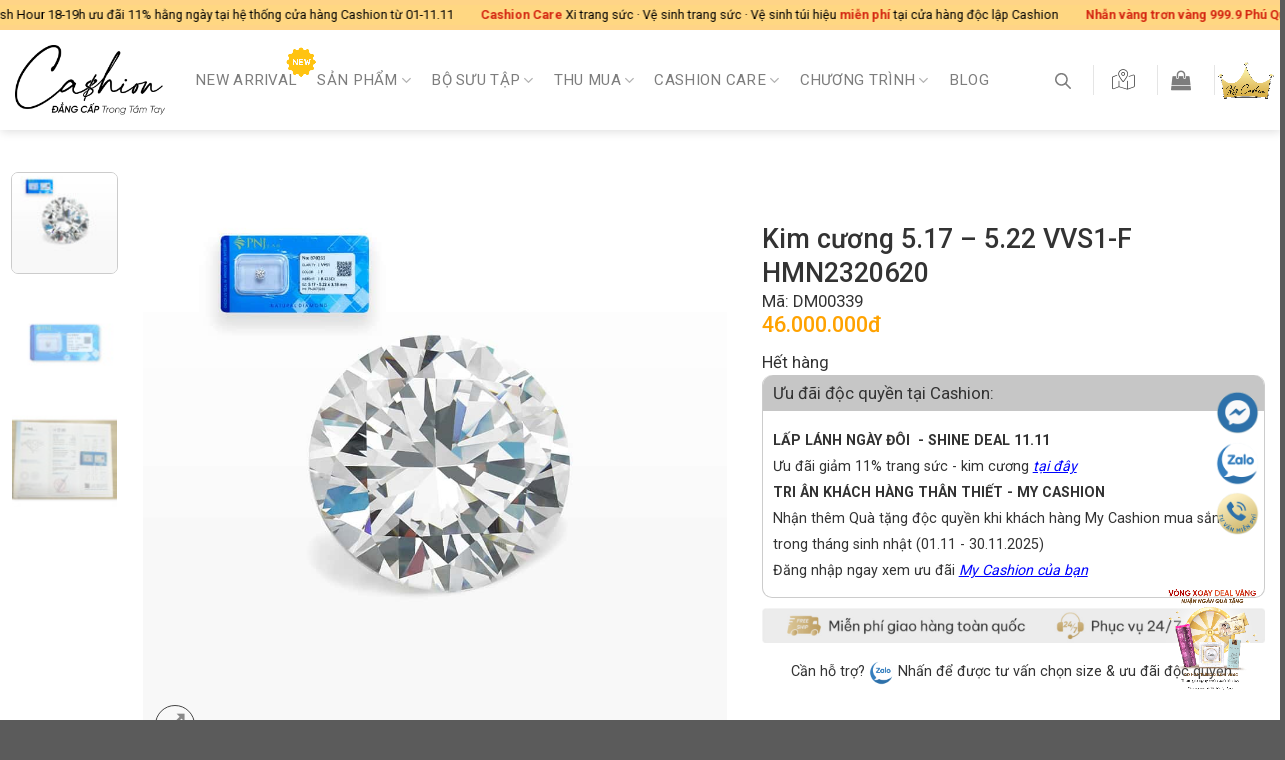

--- FILE ---
content_type: text/html; charset=UTF-8
request_url: https://cashion.vn/product/kim-cuong-5-17-5-22-vvs1-f-dm00339/
body_size: 93219
content:
<!DOCTYPE html>
<html lang="vi" prefix="og: https://ogp.me/ns#" class="loading-site no-js">
<head>
	<meta charset="UTF-8" />
	<link rel="profile" href="http://gmpg.org/xfn/11" />
	<link rel="pingback" href="https://cashion.vn/xmlrpc.php" />

	<script>(function(html){html.className = html.className.replace(/\bno-js\b/,'js')})(document.documentElement);</script>
	<style>img:is([sizes="auto" i], [sizes^="auto," i]) { contain-intrinsic-size: 3000px 1500px }</style>
	<meta name="viewport" content="width=device-width, initial-scale=1" />
<!-- Tối ưu hóa công cụ tìm kiếm bởi Rank Math - https://rankmath.com/ -->
<title>Kim cương 5.17 - 5.22 VVS1-F HMN2320620 - Cashion.vn</title>
<meta name="description" content="Number: 870255 Mã sản phẩm: HMN2320620 Shape &amp; Cut: Round-Brilliant Measurements: 5.17 - 5.22 x 3.18 mm Carat Weight: 0.535Ct (~107.00mg) Clarity Grade: VVS1 Color Grade: F Cut Grade: Excellent Polish: Good Symmetry: Very Good"/>
<meta name="robots" content="follow, index, max-snippet:-1, max-video-preview:-1, max-image-preview:large"/>
<link rel="canonical" href="https://cashion.vn/product/kim-cuong-5-17-5-22-vvs1-f-dm00339/" />
<meta property="og:locale" content="vi_VN" />
<meta property="og:type" content="product" />
<meta property="og:title" content="Kim cương 5.17 - 5.22 VVS1-F HMN2320620 - Cashion.vn" />
<meta property="og:description" content="Number: 870255 Mã sản phẩm: HMN2320620 Shape &amp; Cut: Round-Brilliant Measurements: 5.17 - 5.22 x 3.18 mm Carat Weight: 0.535Ct (~107.00mg) Clarity Grade: VVS1 Color Grade: F Cut Grade: Excellent Polish: Good Symmetry: Very Good" />
<meta property="og:url" content="https://cashion.vn/product/kim-cuong-5-17-5-22-vvs1-f-dm00339/" />
<meta property="og:site_name" content="Cashion.vn" />
<meta property="og:updated_time" content="2025-04-09T21:05:02+07:00" />
<meta property="fb:admins" content="100088602830022" />
<meta property="og:image" content="https://cashion.vn/wp-content/uploads/2023/08/kim-cuong-5-17-5-22-vvs1-f-dm00339.jpg" />
<meta property="og:image:secure_url" content="https://cashion.vn/wp-content/uploads/2023/08/kim-cuong-5-17-5-22-vvs1-f-dm00339.jpg" />
<meta property="og:image:width" content="1000" />
<meta property="og:image:height" content="1000" />
<meta property="og:image:alt" content="Kim cương 5.17 - 5.22 VVS1-F HMN2320620" />
<meta property="og:image:type" content="image/jpeg" />
<meta property="product:price:amount" content="46000000" />
<meta property="product:price:currency" content="VND" />
<meta name="twitter:card" content="summary_large_image" />
<meta name="twitter:title" content="Kim cương 5.17 - 5.22 VVS1-F HMN2320620 - Cashion.vn" />
<meta name="twitter:description" content="Number: 870255 Mã sản phẩm: HMN2320620 Shape &amp; Cut: Round-Brilliant Measurements: 5.17 - 5.22 x 3.18 mm Carat Weight: 0.535Ct (~107.00mg) Clarity Grade: VVS1 Color Grade: F Cut Grade: Excellent Polish: Good Symmetry: Very Good" />
<meta name="twitter:image" content="https://cashion.vn/wp-content/uploads/2023/08/kim-cuong-5-17-5-22-vvs1-f-dm00339.jpg" />
<meta name="twitter:label1" content="Giá" />
<meta name="twitter:data1" content="46.000.000Đ" />
<meta name="twitter:label2" content="Tình trạng sẵn có" />
<meta name="twitter:data2" content="Hết hàng" />
<script type="application/ld+json" class="rank-math-schema">{"@context":"https://schema.org","@graph":[{"@type":"Organization","@id":"https://cashion.vn/#organization","name":"Cashion","url":"https://cashion.vn","logo":{"@type":"ImageObject","@id":"https://cashion.vn/#logo","url":"https://cashion.vn/wp-content/uploads/2022/02/CASHION-logo.png","contentUrl":"https://cashion.vn/wp-content/uploads/2022/02/CASHION-logo.png","caption":"Cashion.vn","inLanguage":"vi","width":"2319","height":"1006"}},{"@type":"WebSite","@id":"https://cashion.vn/#website","url":"https://cashion.vn","name":"Cashion.vn","publisher":{"@id":"https://cashion.vn/#organization"},"inLanguage":"vi"},{"@type":"ImageObject","@id":"https://cashion.vn/wp-content/uploads/2023/08/kim-cuong-5-17-5-22-vvs1-f-dm00339.jpg","url":"https://cashion.vn/wp-content/uploads/2023/08/kim-cuong-5-17-5-22-vvs1-f-dm00339.jpg","width":"1000","height":"1000","caption":"Kim c\u01b0\u01a1ng 5.17 - 5.22 VVS1-F HMN2320620","inLanguage":"vi"},{"@type":"BreadcrumbList","@id":"https://cashion.vn/product/kim-cuong-5-17-5-22-vvs1-f-dm00339/#breadcrumb","itemListElement":[{"@type":"ListItem","position":"1","item":{"@id":"http://cashion.vn","name":"Home"}},{"@type":"ListItem","position":"2","item":{"@id":"https://cashion.vn/collection/kim-cuong/","name":"Kim c\u01b0\u01a1ng"}},{"@type":"ListItem","position":"3","item":{"@id":"https://cashion.vn/product/kim-cuong-5-17-5-22-vvs1-f-dm00339/","name":"Kim c\u01b0\u01a1ng 5.17 &#8211; 5.22 VVS1-F HMN2320620"}}]},{"@type":"ItemPage","@id":"https://cashion.vn/product/kim-cuong-5-17-5-22-vvs1-f-dm00339/#webpage","url":"https://cashion.vn/product/kim-cuong-5-17-5-22-vvs1-f-dm00339/","name":"Kim c\u01b0\u01a1ng 5.17 - 5.22 VVS1-F HMN2320620 - Cashion.vn","datePublished":"2023-08-30T06:59:44+07:00","dateModified":"2025-04-09T21:05:02+07:00","isPartOf":{"@id":"https://cashion.vn/#website"},"primaryImageOfPage":{"@id":"https://cashion.vn/wp-content/uploads/2023/08/kim-cuong-5-17-5-22-vvs1-f-dm00339.jpg"},"inLanguage":"vi","breadcrumb":{"@id":"https://cashion.vn/product/kim-cuong-5-17-5-22-vvs1-f-dm00339/#breadcrumb"}},{"@type":"Product","name":"Kim c\u01b0\u01a1ng 5.17 - 5.22 VVS1-F HMN2320620 - Cashion.vn","description":"Number: 870255 M\u00e3 s\u1ea3n ph\u1ea9m: HMN2320620 Shape &amp; Cut: Round-Brilliant Measurements: 5.17 - 5.22 x 3.18 mm Carat Weight: 0.535Ct (~107.00mg) Clarity Grade: VVS1 Color Grade: F Cut Grade: Excellent Polish: Good Symmetry: Very Good","sku":"DM00339","category":"Kim c\u01b0\u01a1ng","mainEntityOfPage":{"@id":"https://cashion.vn/product/kim-cuong-5-17-5-22-vvs1-f-dm00339/#webpage"},"image":[{"@type":"ImageObject","url":"https://cashion.vn/wp-content/uploads/2023/08/kim-cuong-5-17-5-22-vvs1-f-dm00339.jpg","height":"1000","width":"1000"},{"@type":"ImageObject","url":"https://cashion.vn/wp-content/uploads/2023/08/kim-cuong-5-17-5-22-vvs1-f-dm00339-2.jpg","height":"1000","width":"1000"},{"@type":"ImageObject","url":"https://cashion.vn/wp-content/uploads/2023/08/kim-cuong-5-17-5-22-vvs1-f-dm00339-3.jpg","height":"1000","width":"1000"}],"offers":{"@type":"Offer","price":"46000000","priceCurrency":"VND","priceValidUntil":"2026-12-31","availability":"https://schema.org/OutOfStock","itemCondition":"NewCondition","url":"https://cashion.vn/product/kim-cuong-5-17-5-22-vvs1-f-dm00339/","seller":{"@type":"Organization","@id":"https://cashion.vn/","name":"Cashion.vn","url":"https://cashion.vn","logo":"https://cashion.vn/wp-content/uploads/2022/02/CASHION-logo.png"}},"additionalProperty":[{"@type":"PropertyValue","name":"pa_kiem-dinh"}],"@id":"https://cashion.vn/product/kim-cuong-5-17-5-22-vvs1-f-dm00339/#richSnippet"}]}</script>
<!-- /Plugin SEO WordPress Rank Math -->

<link rel='dns-prefetch' href='//cashion.vn' />
<link rel='dns-prefetch' href='//cdn.jsdelivr.net' />
<link rel='dns-prefetch' href='//cdnjs.cloudflare.com' />
<link rel='dns-prefetch' href='//fonts.googleapis.com' />
<link href='https://fonts.gstatic.com' crossorigin rel='preconnect' />
<link rel='prefetch' href='https://cashion.vn/wp-content/themes/flatsome/assets/js/flatsome.js?ver=e1ad26bd5672989785e1' />
<link rel='prefetch' href='https://cashion.vn/wp-content/themes/flatsome/assets/js/chunk.slider.js?ver=3.19.11' />
<link rel='prefetch' href='https://cashion.vn/wp-content/themes/flatsome/assets/js/chunk.popups.js?ver=3.19.11' />
<link rel='prefetch' href='https://cashion.vn/wp-content/themes/flatsome/assets/js/chunk.tooltips.js?ver=3.19.11' />
<link rel='prefetch' href='https://cashion.vn/wp-content/themes/flatsome/assets/js/woocommerce.js?ver=dd6035ce106022a74757' />
<link rel="alternate" type="application/rss+xml" title="Dòng thông tin Cashion.vn &raquo;" href="https://cashion.vn/feed/" />
<script type="text/javascript">
/* <![CDATA[ */
window._wpemojiSettings = {"baseUrl":"https:\/\/s.w.org\/images\/core\/emoji\/16.0.1\/72x72\/","ext":".png","svgUrl":"https:\/\/s.w.org\/images\/core\/emoji\/16.0.1\/svg\/","svgExt":".svg","source":{"concatemoji":"https:\/\/cashion.vn\/wp-includes\/js\/wp-emoji-release.min.js?ver=6.8.3"}};
/*! This file is auto-generated */
!function(s,n){var o,i,e;function c(e){try{var t={supportTests:e,timestamp:(new Date).valueOf()};sessionStorage.setItem(o,JSON.stringify(t))}catch(e){}}function p(e,t,n){e.clearRect(0,0,e.canvas.width,e.canvas.height),e.fillText(t,0,0);var t=new Uint32Array(e.getImageData(0,0,e.canvas.width,e.canvas.height).data),a=(e.clearRect(0,0,e.canvas.width,e.canvas.height),e.fillText(n,0,0),new Uint32Array(e.getImageData(0,0,e.canvas.width,e.canvas.height).data));return t.every(function(e,t){return e===a[t]})}function u(e,t){e.clearRect(0,0,e.canvas.width,e.canvas.height),e.fillText(t,0,0);for(var n=e.getImageData(16,16,1,1),a=0;a<n.data.length;a++)if(0!==n.data[a])return!1;return!0}function f(e,t,n,a){switch(t){case"flag":return n(e,"\ud83c\udff3\ufe0f\u200d\u26a7\ufe0f","\ud83c\udff3\ufe0f\u200b\u26a7\ufe0f")?!1:!n(e,"\ud83c\udde8\ud83c\uddf6","\ud83c\udde8\u200b\ud83c\uddf6")&&!n(e,"\ud83c\udff4\udb40\udc67\udb40\udc62\udb40\udc65\udb40\udc6e\udb40\udc67\udb40\udc7f","\ud83c\udff4\u200b\udb40\udc67\u200b\udb40\udc62\u200b\udb40\udc65\u200b\udb40\udc6e\u200b\udb40\udc67\u200b\udb40\udc7f");case"emoji":return!a(e,"\ud83e\udedf")}return!1}function g(e,t,n,a){var r="undefined"!=typeof WorkerGlobalScope&&self instanceof WorkerGlobalScope?new OffscreenCanvas(300,150):s.createElement("canvas"),o=r.getContext("2d",{willReadFrequently:!0}),i=(o.textBaseline="top",o.font="600 32px Arial",{});return e.forEach(function(e){i[e]=t(o,e,n,a)}),i}function t(e){var t=s.createElement("script");t.src=e,t.defer=!0,s.head.appendChild(t)}"undefined"!=typeof Promise&&(o="wpEmojiSettingsSupports",i=["flag","emoji"],n.supports={everything:!0,everythingExceptFlag:!0},e=new Promise(function(e){s.addEventListener("DOMContentLoaded",e,{once:!0})}),new Promise(function(t){var n=function(){try{var e=JSON.parse(sessionStorage.getItem(o));if("object"==typeof e&&"number"==typeof e.timestamp&&(new Date).valueOf()<e.timestamp+604800&&"object"==typeof e.supportTests)return e.supportTests}catch(e){}return null}();if(!n){if("undefined"!=typeof Worker&&"undefined"!=typeof OffscreenCanvas&&"undefined"!=typeof URL&&URL.createObjectURL&&"undefined"!=typeof Blob)try{var e="postMessage("+g.toString()+"("+[JSON.stringify(i),f.toString(),p.toString(),u.toString()].join(",")+"));",a=new Blob([e],{type:"text/javascript"}),r=new Worker(URL.createObjectURL(a),{name:"wpTestEmojiSupports"});return void(r.onmessage=function(e){c(n=e.data),r.terminate(),t(n)})}catch(e){}c(n=g(i,f,p,u))}t(n)}).then(function(e){for(var t in e)n.supports[t]=e[t],n.supports.everything=n.supports.everything&&n.supports[t],"flag"!==t&&(n.supports.everythingExceptFlag=n.supports.everythingExceptFlag&&n.supports[t]);n.supports.everythingExceptFlag=n.supports.everythingExceptFlag&&!n.supports.flag,n.DOMReady=!1,n.readyCallback=function(){n.DOMReady=!0}}).then(function(){return e}).then(function(){var e;n.supports.everything||(n.readyCallback(),(e=n.source||{}).concatemoji?t(e.concatemoji):e.wpemoji&&e.twemoji&&(t(e.twemoji),t(e.wpemoji)))}))}((window,document),window._wpemojiSettings);
/* ]]> */
</script>
<link rel='stylesheet' id='wooco-blocks-css' href='https://cashion.vn/wp-content/plugins/wpc-composite-products-premium/assets/css/blocks.css?ver=7.6.0' type='text/css' media='all' />
<style id='wp-emoji-styles-inline-css' type='text/css'>

	img.wp-smiley, img.emoji {
		display: inline !important;
		border: none !important;
		box-shadow: none !important;
		height: 1em !important;
		width: 1em !important;
		margin: 0 0.07em !important;
		vertical-align: -0.1em !important;
		background: none !important;
		padding: 0 !important;
	}
</style>
<style id='wp-block-library-inline-css' type='text/css'>
:root{--wp-admin-theme-color:#007cba;--wp-admin-theme-color--rgb:0,124,186;--wp-admin-theme-color-darker-10:#006ba1;--wp-admin-theme-color-darker-10--rgb:0,107,161;--wp-admin-theme-color-darker-20:#005a87;--wp-admin-theme-color-darker-20--rgb:0,90,135;--wp-admin-border-width-focus:2px;--wp-block-synced-color:#7a00df;--wp-block-synced-color--rgb:122,0,223;--wp-bound-block-color:var(--wp-block-synced-color)}@media (min-resolution:192dpi){:root{--wp-admin-border-width-focus:1.5px}}.wp-element-button{cursor:pointer}:root{--wp--preset--font-size--normal:16px;--wp--preset--font-size--huge:42px}:root .has-very-light-gray-background-color{background-color:#eee}:root .has-very-dark-gray-background-color{background-color:#313131}:root .has-very-light-gray-color{color:#eee}:root .has-very-dark-gray-color{color:#313131}:root .has-vivid-green-cyan-to-vivid-cyan-blue-gradient-background{background:linear-gradient(135deg,#00d084,#0693e3)}:root .has-purple-crush-gradient-background{background:linear-gradient(135deg,#34e2e4,#4721fb 50%,#ab1dfe)}:root .has-hazy-dawn-gradient-background{background:linear-gradient(135deg,#faaca8,#dad0ec)}:root .has-subdued-olive-gradient-background{background:linear-gradient(135deg,#fafae1,#67a671)}:root .has-atomic-cream-gradient-background{background:linear-gradient(135deg,#fdd79a,#004a59)}:root .has-nightshade-gradient-background{background:linear-gradient(135deg,#330968,#31cdcf)}:root .has-midnight-gradient-background{background:linear-gradient(135deg,#020381,#2874fc)}.has-regular-font-size{font-size:1em}.has-larger-font-size{font-size:2.625em}.has-normal-font-size{font-size:var(--wp--preset--font-size--normal)}.has-huge-font-size{font-size:var(--wp--preset--font-size--huge)}.has-text-align-center{text-align:center}.has-text-align-left{text-align:left}.has-text-align-right{text-align:right}#end-resizable-editor-section{display:none}.aligncenter{clear:both}.items-justified-left{justify-content:flex-start}.items-justified-center{justify-content:center}.items-justified-right{justify-content:flex-end}.items-justified-space-between{justify-content:space-between}.screen-reader-text{border:0;clip-path:inset(50%);height:1px;margin:-1px;overflow:hidden;padding:0;position:absolute;width:1px;word-wrap:normal!important}.screen-reader-text:focus{background-color:#ddd;clip-path:none;color:#444;display:block;font-size:1em;height:auto;left:5px;line-height:normal;padding:15px 23px 14px;text-decoration:none;top:5px;width:auto;z-index:100000}html :where(.has-border-color){border-style:solid}html :where([style*=border-top-color]){border-top-style:solid}html :where([style*=border-right-color]){border-right-style:solid}html :where([style*=border-bottom-color]){border-bottom-style:solid}html :where([style*=border-left-color]){border-left-style:solid}html :where([style*=border-width]){border-style:solid}html :where([style*=border-top-width]){border-top-style:solid}html :where([style*=border-right-width]){border-right-style:solid}html :where([style*=border-bottom-width]){border-bottom-style:solid}html :where([style*=border-left-width]){border-left-style:solid}html :where(img[class*=wp-image-]){height:auto;max-width:100%}:where(figure){margin:0 0 1em}html :where(.is-position-sticky){--wp-admin--admin-bar--position-offset:var(--wp-admin--admin-bar--height,0px)}@media screen and (max-width:600px){html :where(.is-position-sticky){--wp-admin--admin-bar--position-offset:0px}}
</style>
<link rel='stylesheet' id='cashion-consultation-form-style-css' href='https://cashion.vn/wp-content/plugins/Desktop/assets/style.css?ver=1.0.0' type='text/css' media='all' />
<link rel='stylesheet' id='gold-ring-booking-css-css' href='https://cashion.vn/wp-content/plugins/gold-ring-booking-plugin/assets/gold-ring-booking.css?ver=1.15' type='text/css' media='all' />
<link rel='stylesheet' id='product-sort-style-css' href='https://cashion.vn/wp-content/plugins/product-display-plugin/assets/frontend.css?ver=1.0' type='text/css' media='all' />
<link rel='stylesheet' id='photoswipe-css' href='https://cashion.vn/wp-content/plugins/woocommerce/assets/css/photoswipe/photoswipe.min.css?ver=9.4.1' type='text/css' media='all' />
<link rel='stylesheet' id='photoswipe-default-skin-css' href='https://cashion.vn/wp-content/plugins/woocommerce/assets/css/photoswipe/default-skin/default-skin.min.css?ver=9.4.1' type='text/css' media='all' />
<style id='woocommerce-inline-inline-css' type='text/css'>
.woocommerce form .form-row .required { visibility: visible; }
</style>
<link rel='stylesheet' id='sweetalert2-css' href='https://cdn.jsdelivr.net/npm/sweetalert2@11.7.32/dist/sweetalert2.min.css?ver=11.7.32' type='text/css' media='all' />
<link rel='stylesheet' id='loyalty-auth-style-css' href='https://cashion.vn/wp-content/plugins/loyalty-system-main/assets/css/auth-form.css?ver=1.0.0' type='text/css' media='all' />
<link rel='stylesheet' id='woo-variation-swatches-css' href='https://cashion.vn/wp-content/plugins/woo-variation-swatches/assets/css/frontend.min.css?ver=1752122682' type='text/css' media='all' />
<style id='woo-variation-swatches-inline-css' type='text/css'>
:root {
--wvs-tick:url("data:image/svg+xml;utf8,%3Csvg filter='drop-shadow(0px 0px 2px rgb(0 0 0 / .8))' xmlns='http://www.w3.org/2000/svg'  viewBox='0 0 30 30'%3E%3Cpath fill='none' stroke='%23ffffff' stroke-linecap='round' stroke-linejoin='round' stroke-width='4' d='M4 16L11 23 27 7'/%3E%3C/svg%3E");

--wvs-cross:url("data:image/svg+xml;utf8,%3Csvg filter='drop-shadow(0px 0px 5px rgb(255 255 255 / .6))' xmlns='http://www.w3.org/2000/svg' width='72px' height='72px' viewBox='0 0 24 24'%3E%3Cpath fill='none' stroke='%23ff0000' stroke-linecap='round' stroke-width='0.6' d='M5 5L19 19M19 5L5 19'/%3E%3C/svg%3E");
--wvs-position:flex-start;
--wvs-single-product-large-item-width:40px;
--wvs-single-product-large-item-height:40px;
--wvs-single-product-large-item-font-size:16px;
--wvs-single-product-item-width:50px;
--wvs-single-product-item-height:50px;
--wvs-single-product-item-font-size:20px;
--wvs-archive-product-item-width:50px;
--wvs-archive-product-item-height:50px;
--wvs-archive-product-item-font-size:20px;
--wvs-tooltip-background-color:#333333;
--wvs-tooltip-text-color:#FFFFFF;
--wvs-item-box-shadow:0 0 0 1px #a8a8a8;
--wvs-item-background-color:#FFFFFF;
--wvs-item-text-color:#000000;
--wvs-hover-item-box-shadow:0 0 0 3px #000000;
--wvs-hover-item-background-color:#FFFFFF;
--wvs-hover-item-text-color:#000000;
--wvs-selected-item-box-shadow:0 0 0 2px #000000;
--wvs-selected-item-background-color:#FFFFFF;
--wvs-selected-item-text-color:#000000}
</style>
<link rel='stylesheet' id='wooco-frontend-css' href='https://cashion.vn/wp-content/plugins/wpc-composite-products-premium/assets/css/frontend.css?ver=7.6.0' type='text/css' media='all' />
<link rel='stylesheet' id='dgwt-wcas-style-css' href='https://cashion.vn/wp-content/plugins/ajax-search-for-woocommerce/assets/css/style.min.css?ver=1.30.0' type='text/css' media='all' />
<link rel='stylesheet' id='wpb-fa-css' href='https://cashion.vn/wp-content/themes/flatsome-child/fontawesome-free/css/all.css?ver=6.8.3' type='text/css' media='all' />
<link rel='stylesheet' id='owl-carousel-css' href='https://cdnjs.cloudflare.com/ajax/libs/OwlCarousel2/2.3.4/assets/owl.carousel.min.css' type='text/css' media='all' />
<link rel='stylesheet' id='pwb-styles-frontend-css' href='https://cashion.vn/wp-content/plugins/perfect-woocommerce-brands/build/frontend/css/style.css?ver=3.4.7' type='text/css' media='all' />
<link rel='stylesheet' id='flatsome-main-css' href='https://cashion.vn/wp-content/themes/flatsome/assets/css/flatsome.css?ver=3.19.11' type='text/css' media='all' />
<style id='flatsome-main-inline-css' type='text/css'>
@font-face {
				font-family: "fl-icons";
				font-display: block;
				src: url(https://cashion.vn/wp-content/themes/flatsome/assets/css/icons/fl-icons.eot?v=3.19.11);
				src:
					url(https://cashion.vn/wp-content/themes/flatsome/assets/css/icons/fl-icons.eot#iefix?v=3.19.11) format("embedded-opentype"),
					url(https://cashion.vn/wp-content/themes/flatsome/assets/css/icons/fl-icons.woff2?v=3.19.11) format("woff2"),
					url(https://cashion.vn/wp-content/themes/flatsome/assets/css/icons/fl-icons.ttf?v=3.19.11) format("truetype"),
					url(https://cashion.vn/wp-content/themes/flatsome/assets/css/icons/fl-icons.woff?v=3.19.11) format("woff"),
					url(https://cashion.vn/wp-content/themes/flatsome/assets/css/icons/fl-icons.svg?v=3.19.11#fl-icons) format("svg");
			}
</style>
<link rel='stylesheet' id='flatsome-shop-css' href='https://cashion.vn/wp-content/themes/flatsome/assets/css/flatsome-shop.css?ver=3.19.11' type='text/css' media='all' />
<link rel='stylesheet' id='flatsome-style-css' href='https://cashion.vn/wp-content/themes/flatsome-child/style.css?ver=3.0' type='text/css' media='all' />
<link rel='stylesheet' id='flatsome-googlefonts-css' href='//fonts.googleapis.com/css?family=Roboto%3Aregular%2C700%2Cregular%2Cregular%7CGreat+Vibes%3Aregular%2Cregular&#038;display=auto&#038;ver=3.9' type='text/css' media='all' />
<script type="text/javascript" id="jquery-core-js-extra">
/* <![CDATA[ */
var ajaxurl = "https:\/\/cashion.vn\/wp-admin\/admin-ajax.php";
/* ]]> */
</script>
<script type="text/javascript" src="https://cashion.vn/wp-includes/js/jquery/jquery.min.js?ver=3.7.1" id="jquery-core-js"></script>
<script type="text/javascript" src="https://cashion.vn/wp-includes/js/jquery/jquery-migrate.min.js?ver=3.4.1" id="jquery-migrate-js"></script>
<script type="text/javascript" src="https://cashion.vn/wp-content/plugins/woocommerce/assets/js/jquery-blockui/jquery.blockUI.min.js?ver=2.7.0-wc.9.4.1" id="jquery-blockui-js" data-wp-strategy="defer"></script>
<script type="text/javascript" id="wc-add-to-cart-js-extra">
/* <![CDATA[ */
var wc_add_to_cart_params = {"ajax_url":"\/wp-admin\/admin-ajax.php","wc_ajax_url":"\/?wc-ajax=%%endpoint%%","i18n_view_cart":"Xem gi\u1ecf h\u00e0ng","cart_url":"https:\/\/cashion.vn\/gio-hang\/","is_cart":"","cart_redirect_after_add":"no"};
/* ]]> */
</script>
<script type="text/javascript" src="https://cashion.vn/wp-content/plugins/woocommerce/assets/js/frontend/add-to-cart.min.js?ver=9.4.1" id="wc-add-to-cart-js" defer="defer" data-wp-strategy="defer"></script>
<script type="text/javascript" src="https://cashion.vn/wp-content/plugins/woocommerce/assets/js/photoswipe/photoswipe.min.js?ver=4.1.1-wc.9.4.1" id="photoswipe-js" defer="defer" data-wp-strategy="defer"></script>
<script type="text/javascript" src="https://cashion.vn/wp-content/plugins/woocommerce/assets/js/photoswipe/photoswipe-ui-default.min.js?ver=4.1.1-wc.9.4.1" id="photoswipe-ui-default-js" defer="defer" data-wp-strategy="defer"></script>
<script type="text/javascript" id="wc-single-product-js-extra">
/* <![CDATA[ */
var wc_single_product_params = {"i18n_required_rating_text":"Vui l\u00f2ng ch\u1ecdn m\u1ed9t m\u1ee9c \u0111\u00e1nh gi\u00e1","review_rating_required":"yes","flexslider":{"rtl":false,"animation":"slide","smoothHeight":true,"directionNav":false,"controlNav":"thumbnails","slideshow":false,"animationSpeed":500,"animationLoop":false,"allowOneSlide":false},"zoom_enabled":"","zoom_options":[],"photoswipe_enabled":"1","photoswipe_options":{"shareEl":false,"closeOnScroll":false,"history":false,"hideAnimationDuration":0,"showAnimationDuration":0},"flexslider_enabled":""};
/* ]]> */
</script>
<script type="text/javascript" src="https://cashion.vn/wp-content/plugins/woocommerce/assets/js/frontend/single-product.min.js?ver=9.4.1" id="wc-single-product-js" defer="defer" data-wp-strategy="defer"></script>
<script type="text/javascript" src="https://cashion.vn/wp-content/plugins/woocommerce/assets/js/js-cookie/js.cookie.min.js?ver=2.1.4-wc.9.4.1" id="js-cookie-js" data-wp-strategy="defer"></script>
<link rel="https://api.w.org/" href="https://cashion.vn/wp-json/" /><link rel="alternate" title="JSON" type="application/json" href="https://cashion.vn/wp-json/wp/v2/product/11583" /><link rel="EditURI" type="application/rsd+xml" title="RSD" href="https://cashion.vn/xmlrpc.php?rsd" />
<meta name="generator" content="WordPress 6.8.3" />
<link rel='shortlink' href='https://cashion.vn/?p=11583' />
<link rel="alternate" title="oNhúng (JSON)" type="application/json+oembed" href="https://cashion.vn/wp-json/oembed/1.0/embed?url=https%3A%2F%2Fcashion.vn%2Fproduct%2Fkim-cuong-5-17-5-22-vvs1-f-dm00339%2F" />
<link rel="alternate" title="oNhúng (XML)" type="text/xml+oembed" href="https://cashion.vn/wp-json/oembed/1.0/embed?url=https%3A%2F%2Fcashion.vn%2Fproduct%2Fkim-cuong-5-17-5-22-vvs1-f-dm00339%2F&#038;format=xml" />
    <style>
        .btn-lienhe-zalo, .btn-lienhe-hotline, .btn-cua-hang{
            display: block;
            width: 100%;
            padding: 12px 15px;
            text-align: center;
            font-size: 16px;
            font-weight: 600;
            color: #fff !important;
            border-radius: 8px;
            text-decoration: none;
            margin: 6px 0;
        }
        .btn-lienhe-zalo {
            background-color: #0068FF; /* xanh Zalo */
        }
        .btn-lienhe-hotline {
            background-color: #ad2b36; /* đỏ hotline */
        }
		.btn-cua-hang{
			background-color: #D4AF37; /* đỏ hotline */
		}
		.btn-cua-hang:hover,
        .btn-lienhe-zalo:hover,
        .btn-lienhe-hotline:hover {
            opacity: 0.9;
        }
    </style>
        <style>
        /* Pagination container */
        .ux-relay__pagination.page-numbers {
            display: flex;
            align-items: center;
            justify-content: center;
            gap: 8px;
            margin: 20px 0;
            list-style: none;
            padding: 0;
            transition: opacity 0.15s ease;
        }
        
        /* Hiện pagination sau khi JavaScript xử lý xong */
        .ux-relay__pagination.page-numbers.cashion-ready {
            opacity: 1;
        }
        
        /* List items */
        .ux-relay__pagination li {
            display: inline-block;
            margin: 0 !important;
        }
        
        /* Ẩn dấu dots và ellipsis hoàn toàn */
        .ux-relay__pagination .page-number.dots,
        .ux-relay__pagination .dots {
            display: none !important;
        }
        
        /* All page numbers and arrows */
        .ux-relay__pagination .page-number {
            display: inline-flex !important;
            align-items: center;
            justify-content: center;
            min-width: 36px;
            height: 36px;
            padding: 8px 12px !important;
            font-size: 14px;
            font-weight: 500;
            text-decoration: none;
            border: none;
            background: transparent;
            color: #d1d1d1;
            transition: none !important;
            border-radius: 4px;
            margin: 0 !important;
        }
        
        /* Tắt transition cho li để tránh giật */
        .ux-relay__pagination li {
            transition: none !important;
        }
        
        /* Current/Active page - Trang đang active */
        .ux-relay__pagination .page-number.current {
            background-color: #000 !important;
            color: #fff !important;
            border-radius: 6px;
            font-weight: 600;
            vertical-align: middle !important;
            line-height: 36px !important;
        }
        
        /* Inactive page numbers */
        .ux-relay__pagination a.page-number:not(.next):not(.prev) {
            color: #d1d1d1;
            background: transparent;
        }
        
        .ux-relay__pagination a.page-number:not(.next):not(.prev):hover {
            color: #333;
        }
        
        /* Previous and Next arrows */
        .ux-relay__pagination .prev,
        .ux-relay__pagination .next {
            color: #d1d1d1 !important;
            background: transparent !important;
            min-width: 28px;
            padding: 4px 8px;
        }
        
        .ux-relay__pagination .prev i,
        .ux-relay__pagination .next i {
            font-size: 16px;
        }
        
        .ux-relay__pagination .prev:hover,
        .ux-relay__pagination .next:hover {
            color: #333 !important;
        }
        
        /* Mobile responsive */
        @media (max-width: 480px) {
            .ux-relay__pagination.page-numbers {
                gap: 4px;
            }
            
            .ux-relay__pagination .page-number {
                min-width: 32px;
                height: 32px;
                padding: 6px 10px;
                font-size: 13px;
            }
        }
        
        /* Fix margin cho cas-tabs và page-number - override theme CSS */
        .cas-tabs li a,
        .ux-relay__pagination li .page-number,
        .ux-relay__pagination li a.page-number,
        .ux-relay__pagination li span.page-number {
            margin: 0 !important;
            transition: none !important;
        }
        
        /* Specificity cao hơn cho pagination */
        ul.ux-relay__pagination li .page-number {
            margin: 0 !important;
            display: inline-flex !important;
            transition: none !important;
        }
        
        /* Tắt tất cả animation/transition của .cas-tabs */
        .cas-tabs li a {
            transition: none !important;
            animation: none !important;
        }
    </style>
    <style>
	
.product-inner {
    position: relative;
}

.custom-tag-badge {
    position: absolute;
    bottom: 100%;
    right: 0;
    z-index: 10;
    width: 60px; /* chỉnh lại nếu cần */
    height: auto;
}

.custom-tag-badge img {
    width: 100%;
    height: auto;
}
@media (max-width: 767px) {
    .custom-tag-badge {
        width: 30px; /* nhỏ hơn để không che sản phẩm */
    }
}
        .custom-tag-badge-starbuck {
 			width: 66px;
            position: absolute;
            top: 0px;
            color: white;
            padding: 4px 10px;
            font-size: 11px;
            font-weight: bold;
            border-radius: 20px;
            z-index: 20;
            line-height: 1;
        }
        .product-small .box-image {
            position: relative;
        }
        .custom-discount-notice {
            color: red;
            font-size: 13px;
            margin-top: 5px;
        }
		    @media only screen and (max-width: 480px) {

			 .custom-discount-notice { 
            font-size: 8px;
        }
			}
    </style>    <style>
    .product .image-zoom {
    position: relative;
    overflow: hidden; /* tránh nhảy ảnh */
}

.product .image-zoom img.hover-img {
    position: absolute;
    top: 0; left: 0;
    width: 100%; height: 100%;
    object-fit: cover; /* luôn full */
    opacity: 0;
    transform: scale(1.05); /* ban đầu phóng to nhẹ */
    transition: all 0.4s ease-in-out;
    z-index: 2;
}

.product:hover .image-zoom img.hover-img {
    opacity: 1;
    transform: scale(1); /* hover thì zoom về bình thường */
}


    /* Tránh hover gây lỗi trên mobile (chạm tay) */
/*     @media (max-width: 768px) {
        .product .image-zoom .hover-wrapper {
            display: none;
        }
    } */
    </style>
    <script>
!function(f,b,e,v,n,t,s)
{if(f.fbq)return;n=f.fbq=function(){n.callMethod?
n.callMethod.apply(n,arguments):n.queue.push(arguments)};
if(!f._fbq)f._fbq=n;n.push=n;n.loaded=!0;n.version='2.0';
n.queue=[];t=b.createElement(e);t.async=!0;
t.src=v;s=b.getElementsByTagName(e)[0];
s.parentNode.insertBefore(t,s)}(window, document,'script',
'https://connect.facebook.net/en_US/fbevents.js');
fbq('init', '666495089621018');
fbq('track', 'PageView');
</script>
<noscript><img height="1" width="1" style="display:none"
src="https://www.facebook.com/tr?id=666495089621018&ev=PageView&noscript=1"
/></noscript><script type="text/javascript">
 (function(c,l,a,r,i,t,y){
        c[a]=c[a]||function(){(c[a].q=c[a].q||[]).push(arguments)};
        t=l.createElement(r);t.async=1;t.src="https://www.clarity.ms/tag/"+i;
        y=l.getElementsByTagName(r)[0];y.parentNode.insertBefore(t,y);
    })(window, document, "clarity", "script", "sc4eppd0bp");</script>
<script type="text/javascript">
document.addEventListener('DOMContentLoaded', function() {
    const tabLiDaiTiec = document.getElementById('tab-Đại-tiệc-trang-sức');
    const tabLinkDaiTiec = document.querySelector('#tab-Đại-tiệc-trang-sức a');
    const tabLiDaoKimCuong = document.getElementById('tab-đảo-kim-cương');
    const tabLinkDaoKimCuong = document.querySelector('#tab-đảo-kim-cương a');

    // Xử lý tab "Đại tiệc trang sức"
    if (tabLiDaiTiec) {
        tabLiDaiTiec.style.backgroundImage = 'url("https://cashion.vn/wp-content/uploads/2025/07/GIAM-7.png")';
        tabLiDaiTiec.style.backgroundSize = 'contain';
        tabLiDaiTiec.style.backgroundRepeat = 'no-repeat';
        tabLiDaiTiec.style.backgroundPosition = 'center';
        tabLiDaiTiec.style.height = '150px';
        tabLiDaiTiec.style.minWidth = '160px';
        tabLiDaiTiec.style.position = 'relative';
        tabLiDaiTiec.style.marginRight = '10px';
    }

    if (tabLinkDaiTiec) {
        tabLinkDaiTiec.style.setProperty('background-color', '#f8700000', 'important');
        tabLinkDaiTiec.style.display = 'block';
        tabLinkDaiTiec.style.position = 'absolute';
        tabLinkDaiTiec.style.top = '0';
        tabLinkDaiTiec.style.left = '0';
        tabLinkDaiTiec.style.width = '100%';
        tabLinkDaiTiec.style.height = '100%';
    }

    const tabSpanDaiTiec = document.querySelector('#tab-Đại-tiệc-trang-sức a span');
    if (tabSpanDaiTiec) {
        tabSpanDaiTiec.style.display = 'none';
    }

    // Xử lý tab "Đảo kim cương"
    if (tabLiDaoKimCuong) {
        tabLiDaoKimCuong.style.backgroundImage = 'url("https://cashion.vn/wp-content/uploads/2025/07/DAO-KIM-CUONG-1.png")';
        tabLiDaoKimCuong.style.backgroundSize = 'contain';
        tabLiDaoKimCuong.style.backgroundRepeat = 'no-repeat';
        tabLiDaoKimCuong.style.backgroundPosition = 'center';
        tabLiDaoKimCuong.style.height = '150px';
        tabLiDaoKimCuong.style.minWidth = '175px';
        tabLiDaoKimCuong.style.position = 'relative';
        tabLiDaoKimCuong.style.marginLeft = '10px';
    }

    if (tabLinkDaoKimCuong) {
        tabLinkDaoKimCuong.style.setProperty('background-color', '#f8700000', 'important');
        tabLinkDaoKimCuong.style.display = 'block';
        tabLinkDaoKimCuong.style.position = 'absolute';
        tabLinkDaoKimCuong.style.top = '0';
        tabLinkDaoKimCuong.style.left = '0';
        tabLinkDaoKimCuong.style.width = '100%';
        tabLinkDaoKimCuong.style.height = '100%';
    }

    const tabSpanDaoKimCuong = document.querySelector('#tab-đảo-kim-cương a span');
    if (tabSpanDaoKimCuong) {
        tabSpanDaoKimCuong.style.display = 'none';
    }

    // Thêm hậu tố cho tab active
    const tabs = [
        { li: tabLiDaiTiec, link: tabLinkDaiTiec, suffix: '?dai-tiec-trang-suc' },
        { li: tabLiDaoKimCuong, link: tabLinkDaoKimCuong, suffix: '?dao-kim-cuong' }
    ];

    tabs.forEach(tab => {
        if (tab.li && tab.link && tab.li.classList.contains('active')) {
            const baseUrl = 'https://cashion.vn/sale/cham-anh-rang-ngoi/';
            tab.link.href = baseUrl + tab.suffix;
        }
    });
});
document.addEventListener('DOMContentLoaded', function () {
    const tabLiDaiTiec = document.getElementById('tab-Đại-tiệc-trang-sức');
    const tabLinkDaiTiec = tabLiDaiTiec?.querySelector('a');
    const tabLiDaoKimCuong = document.getElementById('tab-đảo-kim-cương');
    const tabLinkDaoKimCuong = tabLiDaoKimCuong?.querySelector('a');

    // Nội dung tab (nếu có)
    const tabContentDaiTiec = document.getElementById('tab_Đại-tiệc-trang-sức');
    const tabContentDaoKimCuong = document.getElementById('tab_đảo-kim-cương');

    function activateTab(activeLi, inactiveLi, activeContent, inactiveContent) {
        // Active tab button
        activeLi.classList.add('active');
        inactiveLi.classList.remove('active');

        // Active tab content (nếu có)
        if (activeContent && inactiveContent) {
            activeContent.classList.add('active', 'show');
            inactiveContent.classList.remove('active', 'show');
        }
    }

    // Xử lý khi truy cập bằng URL
    const query = window.location.search;

    if (query.includes('dao-kim-cuong')) {
        activateTab(tabLiDaoKimCuong, tabLiDaiTiec, tabContentDaoKimCuong, tabContentDaiTiec);
    } else if (query.includes('dai-tiec-trang-suc')) {
        activateTab(tabLiDaiTiec, tabLiDaoKimCuong, tabContentDaiTiec, tabContentDaoKimCuong);
    }

    // Click để đổi tab và cập nhật URL
    if (tabLinkDaiTiec) {
        tabLinkDaiTiec.addEventListener('click', function (e) {
            e.preventDefault();
            activateTab(tabLiDaiTiec, tabLiDaoKimCuong, tabContentDaiTiec, tabContentDaoKimCuong);
            history.replaceState(null, '', '?dai-tiec-trang-suc');
        });
    }

    if (tabLinkDaoKimCuong) {
        tabLinkDaoKimCuong.addEventListener('click', function (e) {
            e.preventDefault();
            activateTab(tabLiDaoKimCuong, tabLiDaiTiec, tabContentDaoKimCuong, tabContentDaiTiec);
            history.replaceState(null, '', '?dao-kim-cuong');
        });
    }
});
</script>
<script type="text/javascript">
document.addEventListener("DOMContentLoaded", function () {
  function updateAddToCartButtonText() {
    const buttons = document.querySelectorAll('.single_add_to_cart_button');
    buttons.forEach(btn => {
      const currentText = btn.textContent.trim();
      if (currentText === "Thêm vào giỏ" && !btn.innerHTML.includes("Thêm vào giỏ hàng")) {
        btn.innerHTML = '<i class="fas fa-cart-plus"></i> Thêm vào giỏ hàng';
      }
    });
  }

  // 1️⃣ Kiểm tra khi trang load
  updateAddToCartButtonText();

  // 2️⃣ Theo dõi mọi thay đổi trên DOM để xử lý sau khi JS WooCommerce update
  const observer = new MutationObserver(function (mutations) {
    mutations.forEach(() => {
      updateAddToCartButtonText();
    });
  });

  observer.observe(document.body, {
    childList: true,
    subtree: true,
  });

  // 3️⃣ Lắng nghe sự kiện change khi chọn biến thể
  document.body.addEventListener("change", function (e) {
    if (e.target.closest(".variations_form")) {
      setTimeout(updateAddToCartButtonText, 200); // delay nhỏ chờ Woo update DOM
    }
  });
});</script>
<script type="text/javascript">
document.addEventListener("DOMContentLoaded", function () {
  if (window.location.pathname.startsWith('/blog')) {
    document.querySelectorAll('.post-title a').forEach(function (el) {
      el.childNodes.forEach(function (node) {
        if (node.nodeType === Node.TEXT_NODE) {
          const text = node.textContent.toLowerCase();
          const updatedText = text.charAt(0).toUpperCase() + text.slice(1);
          node.textContent = updatedText;
        }
      });
    });
  }
});</script>
<script type="text/javascript">
document.addEventListener('DOMContentLoaded', () => {
  const currentUrl = window.location.href;
  const links = document.querySelectorAll('.img.has-hover a');

  links.forEach(link => {
    const parent = link.parentElement;
    const linkHref = link.href;

    if (currentUrl === linkHref) {
      // Bo viền đỏ + bo góc
      parent.style.border = '1px solid red';
      parent.style.borderRadius = '8px';
      parent.style.overflow = 'hidden'; // giữ bo góc không bị ảnh đè

      // Đổi link đích (nếu cần)
      if (linkHref.includes('kim-cuong/')) {
        link.setAttribute('href', 'https://cashion.vn/collection/kim-cuong/');
      }
    } else {
      // Reset lại nếu không khớp
      parent.style.border = 'none';
      parent.style.borderRadius = '0';
      parent.style.overflow = 'initial';
    }
  });
});
</script>
<script type="text/javascript">
document.addEventListener('DOMContentLoaded', function () {
  if (window.location.pathname.startsWith('/blog/')) {
    // 🔸 Thay menu Desktop
    const navLeft = document.querySelector('.flex-col.hide-for-medium.flex-left.flex-grow');
    if (navLeft) {
      navLeft.innerHTML = `
        <ul class="custom-nav-menu header-nav header-nav-main nav nav-left nav-size-small nav-spacing-small nav-uppercase">
		  <li><a class="nav-top-link" href="https://cashion.vn/blog/">BLOG</a></li>
          <li><a class="nav-top-link" href="https://cashion.vn/blog/mix-match/">MIX & MATCH</a></li>
          <li><a class="nav-top-link" href="https://cashion.vn/blog/kien-thuc/">KIẾN THỨC TRANG SỨC</a></li>
          <li><a class="nav-top-link" href="https://cashion.vn/blog/tin-tuc/">TIN TỨC</a></li>
          <li><a class="nav-top-link" href="https://cashion.vn/blog/chuong-trinh-khuyen-mai/">CHƯƠNG TRÌNH KHUYẾN MÃI</a></li>
		  <li><a class="nav-top-link" href="https://cashion.vn/blog/thong-bao-hoa-don/">THÔNG BÁO HÓA ĐƠN</a></li>
        </ul>
      `;
    }

    // 🔸 Thay menu Mobile
    const mobileMenu = document.querySelector('#main-menu .nav.nav-sidebar');
    if (mobileMenu) {
      mobileMenu.innerHTML = `
		<li><a href="https://cashion.vn/blog/" style="font-size:16px;">BLOG</a></li>
        <li><a href="https://cashion.vn/blog/mix-match/" style="font-size:16px;">MIX & MATCH</a></li>
        <li><a href="https://cashion.vn/blog/kien-thuc/" style="font-size:16px;">KIẾN THỨC TRANG SỨC</a></li>
        <li><a href="https://cashion.vn/blog/tin-tuc/" style="font-size:16px;">TIN TỨC</a></li>
        <li><a href="https://cashion.vn/blog/chuong-trinh-khuyen-mai/" style="font-size:16px;">CHƯƠNG TRÌNH KHUYẾN MÃI</a></li>
		<li><a href="https://cashion.vn/blog/thong-bao-hoa-don/" style="font-size:16px;">THÔNG BÁO HÓA ĐƠN</a></li>
      `;
    }

    // 🔸 CSS áp dụng chung
    const style = document.createElement("style");
    style.innerHTML = `
      .custom-nav-menu > li {
        margin-right: 25px;
      }
      .custom-nav-menu > li > a {
        padding: 10px 0;
        display: inline-block;
      }
    `;
    document.head.appendChild(style);
  }
});

function changeVideo(videoId, el) {
  const player = document.getElementById("main-player");
  const newSrc = "https://www.youtube.com/embed/" + videoId + "?autoplay=1";

  // Clone iframe để force reload trên mobile
  const newIframe = player.cloneNode(true);
  newIframe.src = newSrc;

  player.parentNode.replaceChild(newIframe, player);

  // Active class visual update
  document.querySelectorAll('.video-item').forEach(item => item.classList.remove('active'));
  el.classList.add('active');
}</script>
<script type="text/javascript">
document.addEventListener("focusout", () => {
    // Đặt lại body height để nội dung quay về đúng vị trí
    document.body.style.height = "100vh";
});
</script>
<style type="text/css">
.custom-variation-label {
    display: flex;
    justify-content: center;
    align-items: center;
    padding: 10px;
    border: 1px solid #ddd;
    cursor: pointer;
    transition: background-color 0.3s ease;
}

.custom-variation-label:has(input[value="Kim cương"]) {
    background-color: #ffffff !important; /* Trắng cho Kim cương */
}

.custom-variation-label:has(input[value="Ruby"]) {
	color:white!important;
    background-color: #ad2b36 !important; /* Đỏ cho Ruby */
}

.custom-variation-label:has(input[value="Citrine"]) {
	color:white!important;
    background-color: #ffcc00 !important; /* Vàng cho Citrine */
}

.custom-variation-label:has(input[value="Emerald"]) {
	color:white!important;
    background-color: #008b00 !important; /* Xanh lá cho Emerald */
}

.custom-variation-label:has(input[value="Topaz"]) {
	color:white!important;
    background-color: rgb(20, 74, 143) !important; /* Xanh dương cho Topaz */
}
@media (max-width: 767px) {
	.custom-variation-label span {
		font-size:10px!important;
	}
}</style>
<style type="text/css">
.image-zoom {
    position: relative;
}

.image-zoom .hover-img {
    position: absolute;
    top: 0; left: 0;
    width: 100%;
    height: 100%;
    object-fit: cover;
    opacity: 0;
    z-index: 5;
    transition: opacity 0.3s ease-in-out;
    pointer-events: none;
}

.product-small:hover .image-zoom .hover-img {
    opacity: 1;
}

.product-small:hover .image-zoom img.attachment-woocommerce_thumbnail {
    opacity: 0;
}
</style>
<style type="text/css">
.most-viewed {
    margin-right: -75px;
}

.most-viewed .post-item {
    padding-bottom: 20px !important;
}

.most-viewed .box-image {
    margin-left: -65px !important;
}

.most-viewed .box-text{
	top: 30%!important;
}
.small-post .box.box-default {
  display: flex;
  align-items: flex-start; /* căn top, nếu muốn giữa thì dùng center */
  gap: 20px;
  flex-wrap: nowrap;
  flex-direction: row;
}

/* Hình bên trái */
.small-post .box-image {
  width: 50%;
  flex-shrink: 0;
  padding: 0;
}

/* Chữ bên phải */
.small-post .box-text {
  width: 50%;
  display: flex;
  flex-direction: column;
  justify-content: center; /* Căn giữa theo chiều dọc */
  font-weight: bold; /* In đậm toàn bộ nội dung */
}
.mix-match .box.box-blog-post {
  display: flex;
  flex-direction: row;
  align-items: center;
  gap: 20px;
  flex-wrap: wrap;
}

.mix-match .box-image {
  width: 25%; /* Hoặc 20% như HTML nếu muốn */
  flex-shrink: 0;
}

.mix-match .box-text {
  width: 75%;
  display: flex;
  flex-direction: column;
  justify-content: center;
}
  .video-item {
    cursor: pointer;
    margin-bottom: 15px;
    display: flex;
    align-items: center;
    padding: 6px;
    border-radius: 8px;
    transition: all 0.3s ease;
    background-color: transparent;
  }

  .video-item:hover {
    background-color: #111;
    border: 1px solid #444;
  }

  .video-item.active {
    background-color: #222;
    border: 1px solid #00bfff;
  }

  .thumbnail {
    width: 100px;
    border-radius: 6px;
    margin-right: 10px;
  }

  .video-title {
    font-size: 13px;
    color: #fff;
    line-height: 1.3;
    font-weight: 500;
  }
@media only screen and (max-width: 767px) {
	 .video-wrapper {
      flex-direction: column;
    }

    .video-list {
      max-width: 100%;
      flex-direction: column;
    }

    .video-item {
      flex-direction: row;
    }

    .video-item img.thumbnail {
      width: 90px;
    }
    .mix-match .col.post-item {
        display: flex;
        flex-direction: row;
        align-items: center;
        width: 100%;
        position: relative !important;
        top: 0 !important;
        left: 0 !important;
        margin-bottom: 20px;
    }

    .mix-match .col-inner {
        display: flex;
        flex-direction: row;
        width: 100%;
        align-items: center;
    }

    .mix-match .box.box-blog-post {
        display: flex;
        flex-direction: row;
        align-items: center;
        width: 100%;
        flex-wrap: nowrap;
    }

    .mix-match .box-image {
        width: 30% !important;
        flex: 0 0 30%;
        margin-right: 10px;
    }

    .mix-match .box-image .image-cover {
        padding-top: 100%;
        position: relative;
        overflow: hidden;
    }

    .mix-match .box-image img {
        position: absolute;
        top: 0;
        left: 0;
        width: 100%;
        height: 100%;
        object-fit: cover;
    }

    .mix-match .box-text.text-left.is-small {
        flex: 1;
        display: flex;
        align-items: center;
        padding: 0;
        overflow: hidden;
    }

    .mix-match .box-text-inner {
        padding: 0;
        width: 100%;
    }

    .mix-match .post-title.is-small {
        margin: 0;
        font-size: 14px;
        line-height: 1.4;
        white-space: normal;
        overflow: hidden;
        text-overflow: ellipsis;
    }

    .mix-match .is-divider {
        display: none;
    }

    .row.mix-match {
        height: auto !important;
        display: flex;
        flex-direction: column;
        gap: 0;
    }
}
 .video-wrapper {
    display: flex;
    gap: 20px;
    background: #000;
    padding: 20px;
    border-radius: 10px;
    color: white;
    flex-wrap: wrap;
  }

  .main-video {
    flex: 2;
    min-width: 300px;
  }

  .video-player {
    position: relative;
    padding-bottom: 56.25%;
    height: 0;
    overflow: hidden;
    border-radius: 10px;
  }

  .video-player iframe {
    position: absolute;
    top: 0;
    left: 0;
    width: 100%;
    height: 100%;
  }

  .video-list {
    flex: 1;
    max-width: 300px;
    display: flex;
    flex-direction: column;
    gap: 10px;
  }

  .video-item {
    display: flex;
    gap: 10px;
    cursor: pointer;
    align-items: center;
    border-bottom: 1px solid rgba(255, 255, 255, 0.1);
    padding-bottom: 10px;
  }

  .video-item img.thumbnail {
    width: 100px;
    border-radius: 6px;
  }

  .video-title {
    font-size: 14px;
    line-height: 1.4;
    font-weight: 500;
  }

  @media screen and (max-width: 768px) {
    .video-wrapper {
      flex-direction: column;
    }

    .video-list {
      max-width: 100%;
      flex-direction: column;
    }

    .video-item {
      flex-direction: row;
    }

    .video-item img.thumbnail {
      width: 90px;
    }
  }</style>
<style type="text/css">
.custom-button-reg {
    display: block; /* Hiển thị dưới dạng khối */
    padding: 10px 20px; /* Khoảng cách trong nút */
    font-weight: 580; /* Độ đậm của chữ */
    font-size: 16px; /* Kích thước chữ */
    text-align: center; /* Canh giữa chữ */
    text-decoration: none; /* Bỏ gạch chân */
    color: #000000; /* Màu chữ */
    background-color: #afc74a; /* Màu nền */
    border-radius: 10px; /* Độ bo tròn góc */
    border: none; /* Không viền */
    transition: background-color 0.3s, color 0.3s; /* Hiệu ứng hover */
}

.custom-button-reg:hover {
    background-color: #005bb5; /* Màu nền khi hover */
    color: #ffff99; /* Màu chữ khi hover */
}

.custom-button-reg:active {
    background-color: #003d80; /* Màu khi nhấn nút */
    transform: scale(0.98); /* Thu nhỏ nhẹ khi nhấn */
}</style>
		<style>
			.dgwt-wcas-ico-magnifier,.dgwt-wcas-ico-magnifier-handler{max-width:20px}.dgwt-wcas-search-wrapp{max-width:500px}		</style>
			<style>
		.dgwt-wcas-flatsome-up {
			margin-top: -40vh;
		}

		#search-lightbox .dgwt-wcas-sf-wrapp input[type=search].dgwt-wcas-search-input {
			height: 60px;
			font-size: 20px;
		}

		#search-lightbox .dgwt-wcas-search-wrapp {
			-webkit-transition: all 100ms ease-in-out;
			-moz-transition: all 100ms ease-in-out;
			-ms-transition: all 100ms ease-in-out;
			-o-transition: all 100ms ease-in-out;
			transition: all 100ms ease-in-out;
		}

		#search-lightbox .dgwt-wcas-sf-wrapp .dgwt-wcas-search-submit:before {
			top: 21px;
		}

		.dgwt-wcas-overlay-mobile-on .mfp-wrap .mfp-content {
			width: 100vw;
		}

		.dgwt-wcas-overlay-mobile-on .mfp-wrap,
		.dgwt-wcas-overlay-mobile-on .mfp-close,
		.dgwt-wcas-overlay-mobile-on .nav-sidebar {
			display: none;
		}

		.dgwt-wcas-overlay-mobile-on .main-menu-overlay {
			display: none;
		}

		.dgwt-wcas-open .header-search-dropdown .nav-dropdown {
			opacity: 1;
			max-height: inherit;
			left: -15px !important;
		}

		.dgwt-wcas-open:not(.dgwt-wcas-theme-flatsome-dd-sc) .nav-right .header-search-dropdown .nav-dropdown {
			left: auto;
			/*right: -15px;*/
		}

		.dgwt-wcas-theme-flatsome .nav-dropdown .dgwt-wcas-search-wrapp {
			min-width: 450px;
		}

		.header-search-form {
			min-width: 250px;
		}
	</style>
	<!-- TikTok Pixel Code Start -->
<script>
!function (w, d, t) {
  w.TiktokAnalyticsObject=t;var ttq=w[t]=w[t]||[];ttq.methods=["page","track","identify","instances","debug","on","off","once","ready","alias","group","enableCookie","disableCookie","holdConsent","revokeConsent","grantConsent"],ttq.setAndDefer=function(t,e){t[e]=function(){t.push([e].concat(Array.prototype.slice.call(arguments,0)))}};for(var i=0;i<ttq.methods.length;i++)ttq.setAndDefer(ttq,ttq.methods[i]);ttq.instance=function(t){for(
var e=ttq._i[t]||[],n=0;n<ttq.methods.length;n++)ttq.setAndDefer(e,ttq.methods[n]);return e},ttq.load=function(e,n){var r="https://analytics.tiktok.com/i18n/pixel/events.js",o=n&&n.partner;ttq._i=ttq._i||{},ttq._i[e]=[],ttq._i[e]._u=r,ttq._t=ttq._t||{},ttq._t[e]=+new Date,ttq._o=ttq._o||{},ttq._o[e]=n||{};n=document.createElement("script")
;n.type="text/javascript",n.async=!0,n.src=r+"?sdkid="+e+"&lib="+t;e=document.getElementsByTagName("script")[0];e.parentNode.insertBefore(n,e)};


  ttq.load('CRLT713C77UDDAORFBFG');
  ttq.page();
}(window, document, 'ttq');
</script>
<!-- TikTok Pixel Code End -->
<!-- GMC -->
<meta name="google-site-verification" content="X51s38QAUlzvdF9z2JlmaPVJqh9p1K2PtCmwP3lqR_o" />
<!-- GMC End-->

<!-- Google Tag Manager -->
<script>(function(w,d,s,l,i){w[l]=w[l]||[];w[l].push({'gtm.start':
new Date().getTime(),event:'gtm.js'});var f=d.getElementsByTagName(s)[0],
j=d.createElement(s),dl=l!='dataLayer'?'&l='+l:'';j.async=true;j.src=
'https://www.googletagmanager.com/gtm.js?id='+i+dl;f.parentNode.insertBefore(j,f);
})(window,document,'script','dataLayer','GTM-T4S2X4TD');</script>
<!-- End Google Tag Manager -->


<!-- CRM Tracking -->
<script type="text/javascript">
    var CrmBizflyServiceSdkInit = {
        project_token: "80d83b3b-d60e-4c19-9731-7140dc037d3e"
    };
    (function (d, s, id) {
        var js, fjs = d.getElementsByTagName(s)[0];
        if (d.getElementById(id)) return;
        js = d.createElement(s);
        js.id = id;
        js.src = "https://crm.bizfly.vn/services/sdk.js?v="+parseInt(new Date().getTime()/60/60/1000);
        fjs.parentNode.insertBefore(js, fjs);
    }(document, "script", "CrmBizflyWebServiceSdk"))
</script>
<!-- CRM Tracking End -->
<script type="text/javascript">
    (function(c,l,a,r,i,t,y){
        c[a]=c[a]||function(){(c[a].q=c[a].q||[]).push(arguments)};
        t=l.createElement(r);t.async=1;t.src="https://www.clarity.ms/tag/"+i;
        y=l.getElementsByTagName(r)[0];y.parentNode.insertBefore(t,y);
    })(window, document, "clarity", "script", "qjf05i1ry7");
</script>	<noscript><style>.woocommerce-product-gallery{ opacity: 1 !important; }</style></noscript>
	<style class='wp-fonts-local' type='text/css'>
@font-face{font-family:Inter;font-style:normal;font-weight:300 900;font-display:fallback;src:url('https://cashion.vn/wp-content/plugins/woocommerce/assets/fonts/Inter-VariableFont_slnt,wght.woff2') format('woff2');font-stretch:normal;}
@font-face{font-family:Cardo;font-style:normal;font-weight:400;font-display:fallback;src:url('https://cashion.vn/wp-content/plugins/woocommerce/assets/fonts/cardo_normal_400.woff2') format('woff2');}
</style>
<link rel="icon" href="https://cashion.vn/wp-content/uploads/2024/10/cropped-favicon-50x50.png" sizes="32x32" />
<link rel="icon" href="https://cashion.vn/wp-content/uploads/2024/10/cropped-favicon-300x300.png" sizes="192x192" />
<link rel="apple-touch-icon" href="https://cashion.vn/wp-content/uploads/2024/10/cropped-favicon-300x300.png" />
<meta name="msapplication-TileImage" content="https://cashion.vn/wp-content/uploads/2024/10/cropped-favicon-300x300.png" />
<style id="custom-css" type="text/css">:root {--primary-color: #0a0a0a;--fs-color-primary: #0a0a0a;--fs-color-secondary: #ffa200;--fs-color-success: #1e1e1e;--fs-color-alert: #f90505;--fs-experimental-link-color: #000000;--fs-experimental-link-color-hover: #ffa200;}.tooltipster-base {--tooltip-color: #fff;--tooltip-bg-color: #000;}.off-canvas-right .mfp-content, .off-canvas-left .mfp-content {--drawer-width: 300px;}.off-canvas .mfp-content.off-canvas-cart {--drawer-width: 360px;}.container-width, .full-width .ubermenu-nav, .container, .row{max-width: 1320px}.row.row-collapse{max-width: 1290px}.row.row-small{max-width: 1312.5px}.row.row-large{max-width: 1350px}.header-main{height: 100px}#logo img{max-height: 100px}#logo{width:150px;}.header-bottom{min-height: 10px}.header-top{min-height: 30px}.transparent .header-main{height: 30px}.transparent #logo img{max-height: 30px}.has-transparent + .page-title:first-of-type,.has-transparent + #main > .page-title,.has-transparent + #main > div > .page-title,.has-transparent + #main .page-header-wrapper:first-of-type .page-title{padding-top: 60px;}.header.show-on-scroll,.stuck .header-main{height:90px!important}.stuck #logo img{max-height: 90px!important}.search-form{ width: 10%;}.header-bg-color {background-color: rgba(255,255,255,0.9)}.header-bottom {background-color: #ffffff}.top-bar-nav > li > a{line-height: 16px }.header-main .nav > li > a{line-height: 16px }.stuck .header-main .nav > li > a{line-height: 10px }.header-bottom-nav > li > a{line-height: 16px }@media (max-width: 549px) {.header-main{height: 70px}#logo img{max-height: 70px}}.nav-dropdown{border-radius:3px}.nav-dropdown{font-size:95%}body{color: #333333}h1,h2,h3,h4,h5,h6,.heading-font{color: #000000;}body{font-size: 105%;}@media screen and (max-width: 549px){body{font-size: 110%;}}body{font-family: Roboto, sans-serif;}body {font-weight: 400;font-style: normal;}.nav > li > a {font-family: Roboto, sans-serif;}.mobile-sidebar-levels-2 .nav > li > ul > li > a {font-family: Roboto, sans-serif;}.nav > li > a,.mobile-sidebar-levels-2 .nav > li > ul > li > a {font-weight: 400;font-style: normal;}h1,h2,h3,h4,h5,h6,.heading-font, .off-canvas-center .nav-sidebar.nav-vertical > li > a{font-family: Roboto, sans-serif;}h1,h2,h3,h4,h5,h6,.heading-font,.banner h1,.banner h2 {font-weight: 700;font-style: normal;}.alt-font{font-family: "Great Vibes", sans-serif;}.alt-font {font-weight: 400!important;font-style: normal!important;}.header:not(.transparent) .top-bar-nav > li > a {color: #ffffff;}.is-divider{background-color: #f4f4f4;}.current .breadcrumb-step, [data-icon-label]:after, .button#place_order,.button.checkout,.checkout-button,.single_add_to_cart_button.button, .sticky-add-to-cart-select-options-button{background-color: #0a0a0a!important }.badge-inner.on-sale{background-color: #ffa200}.badge-inner.new-bubble-auto{background-color: #0a0a0a}.badge-inner.new-bubble{background-color: #ffa200}.star-rating span:before,.star-rating:before, .woocommerce-page .star-rating:before, .stars a:hover:after, .stars a.active:after{color: #ffa200}ins .woocommerce-Price-amount { color: #ffa200; }.shop-page-title.featured-title .title-bg{background-image: url(https://cashion.vn/wp-content/uploads/2022/08/z3655423072752_b6488651c22df88b956ea85b6b1071a7-scaled.jpg);}.shop-page-title.featured-title .title-bg{ background-image: url(https://cashion.vn/wp-content/uploads/2023/08/kim-cuong-5-17-5-22-vvs1-f-dm00339.jpg)!important;}@media screen and (min-width: 550px){.products .box-vertical .box-image{min-width: 768px!important;width: 768px!important;}}.nav-vertical-fly-out > li + li {border-top-width: 1px; border-top-style: solid;}/* Custom CSS */.rank-math-breadcrumb {text-align: left;font-size: 0.7em;text-transform: uppercase;font-weight: 500;}}.product-title product_title entry-title {font-size: 1.6em;line-height: 1.3;color: #333333;text-align:left;}.h1, h1 {color: #333;font-size: 1.6em;line-height: 1.3;text-align: left;font-weight: 500;}.large-3 {display: flex;align-items: center;/* min-height: calc(100vh - 180px); */}.product-short-description{text-align: left;font-size: 13px;line-height: 20px;}.is-smaller{font-size: 0.85em;}span.amount{color: #444;font-weight: 500 !important;}.box-text{padding-top: .7em;}.ket-qua-tim-kiem{color: #333333;font-size: 1em;text-transform: uppercase;font-weight: 500;}.product-section-title-related {text-align: center;font-weight:normal;color: #333333;}.row-info p, .section-footer strong {line-height: 16px;color: #fff;font-size: 14px}.sib-email-area{display: flex;}input.sib-default-btn{background-color:#444444 !important;}.colume-contact a.button.secondary.is-secondary{background-color:#444444 !important;}.accordion-title{font-size: 0.9em;text-transform: uppercase;}.badge-container{opacity: 95%;background-color: unset!important;border-radius: 20px !important;}.stock out-of-stock{text-transform: uppercase;font-weight: 600;}.button-thu-do-hieu{font-size: 16px !important;font-weight: normal !important;margin-left: 0 !important;background: transparent !important;}.button.is-outline{border: 1px solid #444444;}input[type=email], input[type=date], input[type=search], input[type=number], input[type=text], input[type=tel], input[type=url], input[type=password], textarea, select, .select-resize-ghost, .select2-container .select2-choice, .select2-container .select2-selection{border-radius: 5px;border: 1px solid #444444;height: auto;font-size: 0.9em;width: 150%;background-color: transparent;color: #333333;}.button, button, input[type=submit], input[type=reset], input[type=button]{margin-left: 0;margin-right: 0;border-radius: 5px;font-weight: normal;color: #ffffff;}.form-flat input:not([type=submit]), .form-flat textarea, .form-flat select{height: 2.3em !important;}.pwb-brands-in-loop{display: none;}.box-overlay .box-text, .box-shade .box-text{position: unset;padding-left: 0.2em;padding-right: 0.2em;padding-top: 0.5em;}.dark, .dark p, .dark td{color: #333333;}.flickity-viewport{height: auto; !important;}.box-overlay.dark .box-text, .box-shade.dark .box-text{text-shadow: none;}.dark .price, .dark .price del, .dark span.amount{color: #333333;}.row-small>.flickity-viewport>.flickity-slider>.col,.row-small>.col{padding:0 15px 15px;margin-bottom:0}.dark a:hover, .dark .widget a:hover{color: #999;}.off-canvas-right .mfp-content, .off-canvas-left .mfp-content{width: 25% !important;background-color: #f0f0f0 !important;}.off-canvas .sidebar-inner{padding: 30px 10px;}.button, button, input, textarea, select, fieldset{margin-bottom: 0.2em;}.absolute-footer.dark{display: none;}.box-text h1, .box-text h2, .box-text h3, .box-text h4, .box-text h5, .box-text h6, .box-text a:not(.button){font-weight: 400;color: #444;}.button.icon.circle>i:only-child{color: #888888;}.white.button.is-outline{color: #fff !important;font-size: 15px;border: 2px solid #fff;background-color: rgb(71 71 71 / 30%) !important}.white.is-outline:hover {background-color: rgb(71 71 71 / 80%) !important}.section-title-center span{font-weight: 500;}.section-title-container{margin-bottom: .5em;}.section-title b{height: 1px;}.yith-wcan-filters .yith-wcan-filter{margin-bottom: 0px !important;border-top: none;padding-top: 10px;}.badge-inner.secondary.on-sale {background: rgb(237,164,7);background-color: #f3b223!important;border-radius: 5px !important;}.onsale{color: #ffffff;font-size: 14px;font-weight: 400;}span.amount{color: #ffa200;font-weight: bold;}del span.amount{color: #333 !important;}.col-inner ul li.tab{/* margin-right: 50px; */font-weight: 400 !important;font-size: 18px !important;}.has-shadow>.col>.col-inner{border: none;}.wishlist-popup{display: none;}.yith-wcwl-add-button{display: none;}.badge{height: 1.6em;width: 2.5em;}.box-bounce .box-text{padding: none;}.section-title-bold span{border: none;}p.lead, a.lead{display: none;}.ket-qua-tim-kiem{display: none;}.woocommerce-product-attributes {display: none;}.widgettitle{display: none;}.widget_layered_nav_filters ul li.chosen{display: none;}.product-small .box-image{border-radius: 10px;}.image-tools.top.right{display: none;}//.woocommerce-form-coupon-toggle{display: none;}//.coupon{display: none;}.button.disabled, button.disabled, .button[disabled], button[disabled]{margin: 0 10px 0 10px !important;opacity: .9;}th:first-child{padding-left: 5px !important;}.cart_totals .button{min-width: unset;margin-right: 2px;}.cart-discount{font-size: 1em;text-transform: uppercase;background-color: unset;}.cart-subtotal{text-transform: uppercase;}.order-total{text-transform: uppercase;}.woocommerce-form-coupon-toggle{display: none;}.showcoupon{display: none;}.has-border{border: 1px solid #b9b9b9 !important;padding: 5px 20px 20px;border-radius: 10px;background-color: #f5f5f5;}.flex-col button, .flex-col .button, .flex-col input{margin-bottom: 5px;}.flex-col button {padding: 0 10px 0 10px !important;}input[type=email], input[type=date], input[type=search], input[type=number], input[type=text], input[type=tel], input[type=url], input[type=password], textarea, select, .select-resize-ghost, .select2-container .select2-choice, .select2-container .select2-selection{border: 1px solid #b9b9b9;height: 40px;}p.form-row-first, p.form-row-last{width: 100%;}.woocommerce-billing-fields{padding-top:5px;}p.in-stock{display: none !important;}.row-divided>.col+.col:not(.large-12){background-color: #f5f5f5;border: 1px solid #b9b9b9 !important;border-radius: 10px;padding: 20px 15px 0 15px;}html :where([style*=border-width]){border-style: none;}.flex-row{column-gap: 5px;}.mb-0{margin-bottom: 5px !important;margin-left: 10px;margin-top: 15px;border-radius: 100px;}.is-form, button.is-form, input[type=submit].is-form, input[type=reset].is-form, input[type=button].is-form{text-transform: uppercase;background-color: #ff9900;text-shadow: none;color: #ffffff;}.sib-email-area{column-gap: 5px;}.is-dashed{font-size: 14px !important;text-align: center !important;}.message-wrapper{font-size: 14px;}.devvn_coupon_wrap{font-size: 14px;color: #ffa200 !important;}.product_blf_desktop .box-text a:not(.button){color: #ffffff;font-size: 15px;}.product_blf_desktop span.amount{font-size: 18px;}.section-title i{opacity: 1.5;}input[type=tel]{border: 1px solid #444444 !important;}input[type='submit']:not(.is-form) {border: 1px solid #545454 !important;border-radius: 10px;color: #fff;}.wpcf7-spinner{display: none;}.ux-timer{font-family: "Tahoma", Sans-serif !important;}.product_blf_desktop del span.amount{font-size: 15px !important;color: #ffffff !important;}.nav>li>a{font-size: 0.9em;}.nav-uppercase>li>a{font-weight: normal;}.ux-menu-link__text:hover{color: #ffb100;}form-christmas, input[type=text], input[type=tel], input[type=email], input[type=number]{ height: 40px;}.wpcf7 form.sent .wpcf7-response-output{border-color: #ff8e00;}.wpcf7 form .wpcf7-response-output{margin: 0;border: 2px solid #ff8e00;text-align: center;padding: 0;padding-left: 5px;padding-right: 5px;}.wpcf7 .wpcf7-response-output{border-radius: 5px;}.field-sequenceNumber{padding-left: 10px !important;}.cf7-views-table{margin: 0;}.cf7-views-cont{border: 1px solid #555;border-radius: 5px;}.rung{animation:code-pro-rung-lac 2s ease infinite}@-webkit-keyframes code-pro-rung-lac{0%{-webkit-transform:rotate(0) scale(1) skew(1deg)}10%{-webkit-transform:rotate(-25deg) scale(1) skew(1deg)}20%{-webkit-transform:rotate(25deg) scale(1) skew(1deg)}30%{-webkit-transform:rotate(-25deg) scale(1) skew(1deg)}40%{-webkit-transform:rotate(25deg) scale(1) skew(1deg)}50%{-webkit-transform:rotate(0) scale(1) skew(1deg)}100%{-webkit-transform:rotate(0) scale(1) skew(1deg)}}.header-search-form-wrapper{margin-bottom: -12px}label, legend{font-weight: normal;}.searchform .button.icon{margin-left: -5px;}.acc-dau-gia, .accordion-title.active{font-weight: normal;}.wpcf7 label{display: flex;}.box-badge .box-text{bottom: 0;}.is-divider{display: none;}.box-text .button{margin-top: 0;}.box-badge .box-text{padding: .8em 1em 0em;}.box-text h5{font-weight: bold;font-size: 16px;}.accordion-title{border-top:0;background-color: #f0f0f0;border-radius: 5px;margin-top: 5px;}.accordion-inner{padding: 1em;}.text-center .quantity, .quantity{display: none;}.product-thumbnails a:hover, .product-thumbnails .is-nav-selected a{border: 1px solid #cccccc;border-radius: 7px;}.woocommerce-Price-currencySymbol{text-transform: lowercase;}.button span{padding: 3px 0 3px 0;}.yith-wcan-filters .yith-wcan-filter .filter-items .filter-item > a, .yith-wcan-filters .yith-wcan-filter .filter-items .filter-item > label > a{color: rgb(95 95 95) !important;}ul.product_list_widget li{border-bottom: 1px dashed #c9c9c9;}ul.product_list_widget li a:not(.remove){font-size: 15px;}ul.product_list_widget li .quantity{opacity: 1;}.cart-popup-inner--sticky{padding: 0 15px;}.cart-popup-title{margin-left: -50px;margin-right: -20px;box-shadow: 0 2px #ebebeb;margin-bottom: 10px;}.cart-popup-title>span{display: block;background-color: #fff;padding: 10px 5px 5px;}.product_meta .tagged_as{display: none;}#wrapper>.message-wrapper{display: none;}.primary, input[type=submit], input[type=submit].button, .button_primary_1{background-color: #f50303;}.header-top{background-color:#ffd487;}.tab-1011{.nav>li>a{font-size: 1.2em;}}.ntl_image_custom {width: 50px;position: absolute;top: -52px;right: 1%;z-index: 9;}.single-product .ntl_image_custom {width: 45px;position: absolute;top: -50%;right: 1%;z-index: 9;}.single-product .badge-container .ntl-image-sale {left: 510px;top: -25px;}@media (max-width: 767px) {.single-product .badge-container .ntl-image-sale {left: 8px;}}.single-product .badge-container .ntl-image-sale img {width: 70px;}.single-product .badge-container .ntl-image-new {top: calc(100% + 487px);left: 510px;}@media (max-width: 550px) {.single-product .badge-container .ntl-image-new {top: 398px;left: 8px;}}@media (max-width: 500px) {.single-product .badge-container .ntl-image-new {top: 385px;}}@media (max-width: 450px) {.single-product .badge-container .ntl-image-new {top: 330px;}}@media (max-width: 400px) {.single-product .badge-container .ntl-image-new {top: 285px;}}@media (max-width: 350px) {.single-product .badge-container .ntl-image-new {top: 240px;}}.single-product .badge-container .ntl-image-new img {width: 70px;}.badge-container .ntl-image-new {position: absolute;top: -20px;left: calc(100% + 255px);width: 50px;}@media (max-width: 550px) {.badge-container .ntl-image-new {left: calc(100% + 125px);width: 40px;}}@media (max-width: 500px) {.badge-container .ntl-image-new {left: calc(100% + 185px);width: 40px;}}@media (max-width: 450px) {.badge-container .ntl-image-new {left: calc(100% + 145px);width: 40px;}}@media (max-width: 400px) {.badge-container .ntl-image-new {left: calc(100% + 130px);}}@media (max-width: 350px) {.badge-container .ntl-image-new {left: calc(100% + 115px);}}.badge-container .ntl-image-new img {width: 50px;}@media (max-width: 550px) {.badge-container .ntl-image-new img {width: 40px;}}.badge-container .ntl-image-sale {position: absolute;top: 240px;left: 8px;width: 40px;}@media (max-width: 550px) {.badge-container .ntl-image-sale {top: 110px;}}@media (max-width: 500px) {.badge-container .ntl-image-sale {top: 170px;}}@media (max-width: 450px) {.badge-container .ntl-image-sale {top: 130px;}}@media (max-width: 400px) {.badge-container .ntl-image-sale {top: 110px;}}@media (max-width: 350px) {.badge-container .ntl-image-sale {top: 90px;}}.badge-container .ntl-image-sale img {width: 40px;}.badge-container .badge {display: none !important;}.archive .badge-container .ntl-image-new {position: absolute;top: -20px;left: calc(100% + 240px);width: 50px;}@media (max-width: 550px) {.archive .badge-container .ntl-image-new {left: calc(100% + 185px);width: 40px;}}@media (max-width: 500px) {.archive .badge-container .ntl-image-new {left: calc(100% + 160px);width: 40px;}}@media (max-width: 450px) {.archive .badge-container .ntl-image-new {left: calc(100% + 120px);width: 40px;}}@media (max-width: 400px) {.archive .badge-container .ntl-image-new {left: calc(100% + 100px);}}@media (max-width: 350px) {.archive .badge-container .ntl-image-new {left: calc(100% + 850px);}}.archive .badge-container .ntl-image-new img {width: 50px;}@media (max-width: 550px) {.archive .badge-container .ntl-image-new img {width: 40px;}}.archive .badge-container .ntl-image-sale {position: absolute;top: 167px;left: 8px;width: 40px;}@media (max-width: 550px) {.archive .badge-container .ntl-image-sale {top: 165px;}}@media (max-width: 500px) {.archive .badge-container .ntl-image-sale {top: 145px;}}@media (max-width: 450px) {.archive .badge-container .ntl-image-sale {top: 105px;}}@media (max-width: 400px) {.archive .badge-container .ntl-image-sale {top: 85px;}}@media (max-width: 350px) {.archive .badge-container .ntl-image-sale {top: 70px;}}.archive .badge-container .ntl-image-sale img {width: 40px;}.archive .badge-container .badge {display: none !important;}.off-canvas-left.mfp-ready .mfp-content, .off-canvas-right.mfp-ready .mfp-content{opacity: 0.9;}@charset "UTF-8";.ntl-list-filter{list-style:none;padding:0;margin:0}.ntl-list-filter li{margin:0 0 0 0!important;padding:0 0 0 0}.ntl-list-filter li label{display:inline-block;padding:2px 0 2px 0;cursor:pointer;margin-bottom:5px}.ntl-list-filter li label input{display:none}.ntl-list-filter li label span{position:relative;font-family:be vietnam pro,sans-serif;line-height:22px;font-size:16px;color:#000;font-weight:400}.ntl-list-filter li label span:before{content:'';border:1px solid #D9D9D9;width:20px;height:20px;margin-right:10px;display:inline-block;vertical-align:top;background:#D9D9D9;border-radius:2px}.ntl-list-filter li label span:after{content:'';background:#2a2a2a;width:14px;height:14px;position:absolute;top:1px;left:3px;transition:300ms;opacity:0;border-radius:2px}.ntl-trang-suc-wrap{margin:0 0 30px 0}.ntl-trang-suc-wrap .ntl-title{font-family:be vietnam pro,sans-serif;font-weight:700;color:#000;font-size:26px;line-height:1.2;text-align:center;margin:20px 0 20px 0}@media (max-width:550px){.ntl-trang-suc-wrap .ntl-title{font-size:22px}}.ntl-trang-suc-wrap .ntl-filter-wrap{display:flex;flex-wrap:wrap;margin:0 50px 0 50px}@media (max-width:991px){.ntl-trang-suc-wrap .ntl-filter-wrap{margin:0 50px 0 100px}}@media (max-width:991px){.ntl-trang-suc-wrap .ntl-filter-wrap{margin:0 30px 0 30px}}@media (max-width:550px){.ntl-trang-suc-wrap .ntl-filter-wrap{margin:0 0 0 0}}.ntl-trang-suc-wrap .ntl-filter-wrap .ntl-type.ntl-type-1{width:30%}@media (max-width:550px){.ntl-trang-suc-wrap .ntl-filter-wrap .ntl-type.ntl-type-1{width:50%;margin-bottom:30px}}.ntl-trang-suc-wrap .ntl-filter-wrap .ntl-type.ntl-type-2{width:30%}@media (max-width:550px){.ntl-trang-suc-wrap .ntl-filter-wrap .ntl-type.ntl-type-2{width:50%;margin-bottom:30px}}.ntl-trang-suc-wrap .ntl-filter-wrap .ntl-type.ntl-type-3{width:40%}@media (max-width:550px){.ntl-trang-suc-wrap .ntl-filter-wrap .ntl-type.ntl-type-3{width:100%;margin-bottom:10px}}.ntl-tile-filter{font-family:be vietnam pro,sans-serif;font-size:18px;line-height:1.2;color:#000;font-weight:400;margin-bottom:8px}@media (max-width:550px){.ntl-tile-filter{font-size:18px}}.ntl-list-filter label input:checked+span:after{opacity:1}.ntl-tim-kiem-wrap{margin:20px 0 30px 0}.ntl-tim-kiem-wrap .ntl-title{font-family:be vietnam pro,sans-serif;font-weight:700;color:#000;font-size:22px;line-height:1.2;text-align:center;margin:0 0 10px 0}@media (max-width:550px){.ntl-tim-kiem-wrap .ntl-title{font-size:20px;padding-top:20px}}.ntl-tim-kiem-wrap .ntl-sub-title{font-family:be vietnam pro,sans-serif;text-align:center;font-size:22px;line-height:1.2;color:#000;font-weight:400;margin:0 0 15px 0}@media (max-width:550px){.ntl-tim-kiem-wrap .ntl-sub-title{font-size:20px}}.ntl-tim-kiem-wrap .ntl-btn-wrap{text-align:center}.ntl-title-box-wrap .ntl-title{font-family:be vietnam pro,sans-serif;font-weight:700;color:#000;font-size:26px;line-height:1.2;text-align:center;margin:0;padding:8px 0 8px 0}@media (max-width:550px){.ntl-title-box-wrap .ntl-title{font-size:22px}}.ntl-filter-gt-loai-sp-wrap .ntl-list-gt{margin-bottom:30px}.ntl-filter-gt-loai-sp-wrap .ntl-list-gt .ntl-list-filter-gt{display:flex;flex-wrap:wrap}.ntl-filter-gt-loai-sp-wrap .ntl-list-gt .ntl-list-filter-gt li{width:33.33%}.ntl-filter-gt-loai-sp-wrap .ntl-list-sp{margin-bottom:30px}.ntl-filter-gt-loai-sp-wrap .ntl-list-sp .ntl-list-filter-sp-wrap{display:flex;flex-wrap:wrap}.ntl-filter-gt-loai-sp-wrap .ntl-list-sp .ntl-list-filter-sp-wrap .ntl-list-filter-sp-1{width:33.33%}.ntl-filter-gt-loai-sp-wrap .ntl-list-sp .ntl-list-filter-sp-wrap .ntl-list-filter-sp-2{width:33.33%}.ntl-filter-gt-loai-sp-wrap .ntl-list-sp .ntl-list-filter-sp-wrap .ntl-list-filter-sp-3{width:33.33%}.ntl-filter-brand-color-wrap .ntl-filter-brand-wrap{display:flex;flex-wrap:wrap}.ntl-filter-brand-color-wrap .ntl-filter-brand-wrap .ntl-list-brand{width:40%}@media (max-width:550px){.ntl-filter-brand-color-wrap .ntl-filter-brand-wrap .ntl-list-brand{width:100%;padding:0 0 0 0}}.ntl-filter-brand-color-wrap .ntl-filter-brand-wrap .ntl-image-brand{width:60%}@media (max-width:550px){.ntl-filter-brand-color-wrap .ntl-filter-brand-wrap .ntl-image-brand{width:100%;padding:0 0 0 0;margin-bottom:50px}}.ntl-filter-brand-color-wrap .ntl-filter-color-wrap{display:flex;flex-wrap:wrap}.ntl-filter-brand-color-wrap .ntl-filter-color-wrap .ntl-list-color{width:40%}@media (max-width:550px){.ntl-filter-brand-color-wrap .ntl-filter-color-wrap .ntl-list-color{width:100%;padding:0 0 0 0}}.ntl-filter-brand-color-wrap .ntl-filter-color-wrap .ntl-image-color{width:60%}@media (max-width:550px){.ntl-filter-brand-color-wrap .ntl-filter-color-wrap .ntl-image-color{width:100%;padding:0 0 0 0;margin-bottom:50px}}.ntl-filter-brand-color-wrap .ntl-list-brand{margin-bottom:30px}.ntl-filter-brand-color-wrap .ntl-list-brand .ntl-list-filter-brand-wrap{display:flex;flex-wrap:wrap}.ntl-filter-brand-color-wrap .ntl-list-brand .ntl-list-filter-brand-wrap .ntl-list-filter-brand-1{width:50%}@media (max-width:550px){.ntl-filter-brand-color-wrap .ntl-list-brand .ntl-list-filter-brand-wrap .ntl-list-filter-brand-1{width:50%}}.ntl-filter-brand-color-wrap .ntl-list-brand .ntl-list-filter-brand-wrap .ntl-list-filter-brand-2{width:50%}@media (max-width:550px){.ntl-filter-brand-color-wrap .ntl-list-brand .ntl-list-filter-brand-wrap .ntl-list-filter-brand-2{width:50%}}.ntl-filter-brand-color-wrap .ntl-list-color{margin-bottom:30px}.ntl-filter-brand-color-wrap .ntl-list-color .ntl-list-filter-color-wrap{display:flex;flex-wrap:wrap}.ntl-filter-brand-color-wrap .ntl-list-color .ntl-list-filter-color-wrap .ntl-list-filter-color-1{width:50%}@media (max-width:550px){.ntl-filter-brand-color-wrap .ntl-list-color .ntl-list-filter-color-wrap .ntl-list-filter-color-1{width:50%}}.ntl-filter-brand-color-wrap .ntl-list-color .ntl-list-filter-color-wrap .ntl-list-filter-color-2{width:50%}@media (max-width:550px){.ntl-filter-brand-color-wrap .ntl-list-color .ntl-list-filter-color-wrap .ntl-list-filter-color-2{width:50%}}.ntl-filter-slide{width:100%}.ntl-filter-slide .ntl-label-slide{font-family:be vietnam pro,sans-serif;font-weight:400;font-size:16px;line-height:1.2;color:#000}.ntl-range-wrap{position:relative;margin:0 0 2px 0}.ntl-range-wrap:before{content:'';width:20px;height:20px;background:#000;border-radius:15px;position:absolute;top:48%;left:0;transform:translate(0,-50%);display:none}.ntl-label-value-wrap{display:flex;flex-wrap:wrap;justify-content:space-between}.ntl-label-value-wrap.ntl-label-value-color .ntl_label_color{position:relative}.ntl-label-value-wrap.ntl-label-value-color .ntl_label_color:before{content:'';width:1px;height:12px;position:absolute;top:-13px;left:50%;transform:translate(-50%,0);background:#000}.ntl-label-value-wrap.ntl-label-value-color .ntl_label_color:nth-child(1):before{left:2px;transform:translate(0,0)}.ntl-label-value-wrap.ntl-label-value-color .ntl_label_color:nth-child(2){margin-left:5px}.ntl-label-value-wrap.ntl-label-value-color .ntl_label_color:nth-child(2):before{left:5px}.ntl-label-value-wrap.ntl-label-value-color .ntl_label_color:nth-child(3){margin-left:1px}.ntl-label-value-wrap.ntl-label-value-color .ntl_label_color:nth-child(3):before{left:4px}.ntl-label-value-wrap.ntl-label-value-color .ntl_label_color:nth-child(4):before{left:4px}.ntl-label-value-wrap.ntl-label-value-color .ntl_label_color:nth-child(5):before{left:3px}.ntl-label-value-wrap.ntl-label-value-color .ntl_label_color:nth-child(6):before{left:0}.ntl-label-value-wrap.ntl-label-value-color .ntl_label_color:last-child:before{left:unset;right:-3px}.ntl-label-value-wrap.ntl-label-value-do-sach span{position:relative}.ntl-label-value-wrap.ntl-label-value-do-sach span:before{content:'';width:1px;height:10px;position:absolute;top:-12px;left:50%;transform:translate(-50%,0);background:#000}.ntl-label-value-wrap.ntl-label-value-do-sach span:nth-child(1):before{left:2px;transform:translate(0,0)}.ntl-label-value-wrap.ntl-label-value-do-sach span:nth-child(2){left:-15px}.ntl-label-value-wrap.ntl-label-value-do-sach span:nth-child(3){left:-17px}.ntl-label-value-wrap.ntl-label-value-do-sach span:nth-child(3):before{left:16px;transform:translate(0,0)}.ntl-label-value-wrap.ntl-label-value-do-sach span:nth-child(4){left:-20px}.ntl-label-value-wrap.ntl-label-value-do-sach span:nth-child(4):before{left:26px}.ntl-label-value-wrap.ntl-label-value-do-sach span:nth-child(5){left:0}.ntl-label-value-wrap.ntl-label-value-do-sach span:nth-child(5):before{left:10px;transform:translate(0,0)}.ntl-label-value-wrap.ntl-label-value-do-sach span:nth-child(6){left:5px}.ntl-label-value-wrap.ntl-label-value-do-sach span:nth-child(6):before{left:19px;transform:translate(0,0)}.ntl-label-value-wrap.ntl-label-value-do-sach span:nth-child(7){left:-15px}.ntl-label-value-wrap.ntl-label-value-do-sach span:nth-child(7):before{left:unset;transform:translate(0,0);right:-17px}.ntl-label-value-wrap span{font-family:be vietnam pro,sans-serif;font-weight:400;font-size:16px;line-height:1.2;color:#000}.ntl_slider_fill{-webkit-appearance:none;width:100%;height:5px;background:#000;opacity:1}.ntl_slider_fill::-webkit-slider-thumb{-webkit-appearance:none;appearance:none;width:20px;height:20px;background:#000;border-radius:10px;cursor:pointer}.ntl_slider_fill::-moz-range-thumb{width:20px;height:20px;background:#000;border-radius:15px;cursor:pointer}.val_result{font-weight:700;color:red}.tab-1011>.nav-box>li.active>a, .nav-pills>li.active>a{border-radius: 5px;font-size: 1em;text-decoration: unset !important;color: #fff !important;background-color: #f87000;}.tab-1011>.nav>li>a{font-size: 1em;text-decoration: underline;color: #ff7300;}.quantity .button.plus{display:none;}.quantity input[type=number]{display:none;}.quantity .button.minus{display:none;}table.variations .label{padding-right: 5px;}.variations td, .variations th{font-size: 14px;}table.variations label{font-size: 14px;font-weight: 500;margin-bottom: 0;}.woocommerce-variation-description{text-align: left;font-size: 14px;padding: 10px 20px 0 20px;border: 1px solid #e3e3e3;border-radius: 5px;background-color: #f7f7f7;margin-top: -8px;}.tvc_custom{text-align: center;margin: -15px 20px 0 20px;border-radius: 100px;padding: 5px 0 2px 0;color: #fff;font-size: 14px;background: linear-gradient(to right,#faab08,#d42611);}.post-50920 .image-tools .cart-icon, .post-50920 form.cart{display: none;}.wooco-wrap .wooco-text{text-align: left;font-size: 16px;font-weight: 600;}.wooco-products .wooco-product .wooco-title .wooco-title-inner{font-size: 13px;text-align: left;}.single-product .badge-container .ntl-image-sale{display: none;}.single-product .badge-container .ntl-image-new{display: none;}.social-icons span{font-size: 16px;font-weight: 500;}.rotate-top-bar p{display:none;text-align:center;}.widget>ul>li .count{display:none;}.widget_price_filter form{margin-top: 10px;}.text-center .button:first-of-type{margin-left: 0px !important;}@media (max-width: 600px) {.product-thumbnails .flickity-prev-next-button.previous {left: -5px;}.product-thumbnails .flickity-prev-next-button.next {right: -5px;}.product-thumbnails .flickity-prev-next-button {top: 10px;}.product-thumbnails .flickity-viewport {height: 70px !important;}}embed, iframe, object{border:none;}#secondary{display:none;}.category-page-row{padding-top:15px;}label, legend{display: flex;text-align: left;font-size: 1em;}/* Filters */.horizontal-filters {text-align: center;margin: 0 auto 20px auto;max-width: 1320px;box-sizing: border-box;}.filters-container {display: flex;justify-content: center;align-items: center;flex-wrap: wrap;gap: 10px;position: relative;}.filters-container .widget {margin: 0;display: inline-block;position: relative;}.filters-container .widget-title {cursor: pointer;padding: 10px;color: #2d2d2d;border-radius: 5px;margin: 0;display: inline-block;border: 1px solid #b9b9b9 !important;font-size: 14px;font-weight: unset;padding-right: 30px;text-transform: unset;font-family: Roboto, sans-serif;}.filters-container .widget-title:hover {background-color: #cecece;}.filters-container .widget-title::after {content: '▼';position: absolute;right: 10px;top: 50%;transform: translateY(-50%);font-size: 0.8em;color: #2d2d2d;}.filters-container .widget-content {display: none;margin-top: 5px;border-radius: 5px;padding: 10px;border: 1px solid #ddd;background-color: #f9f9f9;position: absolute;z-index: 9999;width: 300px;max-height: 0;overflow: hidden;transition: max-height 0.3s ease, opacity 0.3s ease;opacity: 0;font-size: 14px;}.filters-container .widget.open .widget-content {display: block;max-height: 500px;opacity: 1;}.price-range-options {display: flex;flex-direction: column;gap: 10px;align-items: flex-start;}.price-range-options label {font-size: 14px;cursor: pointer;}.acc_page_service, .accordion-title{text-transform: none;font-size: 17px;font-weight: 600;border-bottom: 1px solid #ddd;border-top: none;background-color: unset;border-radius: unset;margin-top: unset;}.acc_page_service, .accordion-inner{ font-weight: normal;}.acc_page_service, .accordion-title.active{ font-weight: 600; background-color: unset;}.text_alt_d{border: 1px solid #525252;border-radius: 5px;text-align: center;padding: 5px 0px;font-weight: 500;margin-top: -20px;}.buttom_buy_demo_1{background: #ad2b36;color: #fff;border-radius: 5px;line-height: 1.1em;padding: 6px 0;}.test_01{padding-top: 8px;padding-bottom: 7px;}.is-small, .is-small.button{font-size: 0.9em;}.button_buy_demo_2{border: 1px solid #525252;border-radius: 5px;line-height: 1.1em;padding: 5px 0;margin-top: -15px;}.custom-table-specs {width: 100%;border-collapse: collapse;}.custom-table-specs td {border-bottom: 1px solid #616161 !important;}.custom-table-specs td:first-child {text-align: left;}.custom-table-specs td:last-child {text-align: right;}.image_box_demo_1 .box-image img{margin-bottom: 15px;}.box-vertical .box-text {padding-left: 0.5em;}.col-inner ul li.tab {font-size: 1.2em !important;font-weight: 600;}.tabbed-content {margin-bottom: 20px;}.tabbed-content .nav, .tabbed-content .tab-panels{border-bottom: 1px solid #000;}.text_test_01{margin-bottom: -15px !important;}.tabbed-content .nav, .tabbed-content .tab-panels{border-bottom: none;}.ux-relay__nav-button{border: 1px solid #c3c3c3;border-radius: 100px;padding: 10px 13px 5px;color: #838383;margin: 5px;}.ux-relay__nav-button svg{width: 15px;}.nav-dropdown {background-color: #fff;color: #777;display: table;left: -99999px;margin: 0;max-height: 0;min-width: 260px;opacity: 0;padding: 20px 0;position: absolute;text-align: left;transition: opacity .25s,visibility .25s;visibility: hidden;z-index: 9;white-space: nowrap;width: auto; }}.woocommerce-shop .horizontal-filters {display: none !important;}.cs-gift-lixi{color:#C62128;line-height:12px;font-size:12px;margin-top:9px;}.cs-gift-perfume img{width: 85px;height: 85px;}.cs-gift-perfume{position:absolute;bottom:100%;right:10px;}/* Custom CSS Tablet */@media (max-width: 849px){.row-info p, .section-footer strong {line-height: 12px;}.section-footer .col {padding: 0 5px 0 5px !important;font-size: 13px;}i.icon-shopping-cart {color: #fff;}div#masthead {height: 90px !important;}img.header_logo.header-logo {margin-top: 0px;}#masthead i.icon-shopping-bag {margin-left: 0px;}.row-small>.flickity-viewport>.flickity-slider>.col,.row-small>.col{padding:0 10px 15px;margin-bottom:0}.image-tools.top.right{display:none;}.off-canvas-right .mfp-content, .off-canvas-left .mfp-content{width: 35% !important;background-color: #f0f0f0 !important;}.off-canvas .sidebar-inner{padding: 30px 10px;}.nav>li>a{font-size: 0.9em !important;}.toggle{color: #9f9f9f;}pre, blockquote, form, figure, p, dl, ul, ol{margin-bottom: 10px;}.button, button, input, textarea, select, fieldset{margin-left: 0 !important;}.row .gallery, .row .row:not(.row-collapse), .container .row:not(.row-collapse), .lightbox-content .row:not(.row-collapse){margin-left: 0;margin-right: 0;}.rung{animation:code-pro-rung-lac 2s ease infinite}@-webkit-keyframes code-pro-rung-lac{0%{-webkit-transform:rotate(0) scale(1) skew(1deg)}10%{-webkit-transform:rotate(-25deg) scale(1) skew(1deg)}20%{-webkit-transform:rotate(25deg) scale(1) skew(1deg)}30%{-webkit-transform:rotate(-25deg) scale(1) skew(1deg)}40%{-webkit-transform:rotate(25deg) scale(1) skew(1deg)}50%{-webkit-transform:rotate(0) scale(1) skew(1deg)}100%{-webkit-transform:rotate(0) scale(1) skew(1deg)}}.off-canvas .mfp-content{background: #e7e7e7;padding: 10px 5px 10px 10px;}#search-lightbox{font-size: 1.1em;}.dark .form-flat input:not([type=submit]){background-color: #c1c1c185 !important;border-color: #cbcbcbbf !important;color: #6f6f6f !important;}.autocomplete-suggestion img{width: 100px;height: 100px;border-radius: 5px;}.autocomplete-suggestion img+.search-name{font-size: 13px !important;}.icon-search{font-size: 25px !important;color: #888 !important;}#masthead i.icon-shopping-bag{font-size: 25px !important;}.dark .nav>li>a{color: #333333 !important;}.dark .nav-vertical>li>ul li a{color: #555555 !important;}.tabbed-content .nav, .tabbed-content .tab-panels{border-bottom: none;}#tab-tab_1102_1{font-size: 25px;background-color: #f0f0f0;padding: 0px 25px;border-radius: 100px;}}/* Custom CSS Mobile */@media (max-width: 549px){.header-bg-color, .header-wrapper{background-color: #FFFFF0;}.cashion-product {display: flex;flex-wrap: wrap;flex-direction: column;}.cashion-product :nth-child(1) { order: 3; }.cashion-product :nth-child(2) { order: 1; }.cashion-product :nth-child(3) { order: 2; }.section-footer .col {padding: 0 5px 0 5px !important;font-size: 15px;}i.icon-shopping-cart {color: #fff;}#masthead i.icon-shopping-bag {margin-left: 0px;}.home-banner{min-height: 150px;}form.cart {text-align: center;}.tab-panels td {text-align: justify;}.searchform-wrapper{width: unset;}.nav-right{justify-content: flex-end;}.product-small .col-inner{min-height: auto;}a.woocommerce-LoopProduct-link.woocommerce-loop-product__link{font-size: 15px;}.woocommerce-Price-amount bdi{font-size: 18px;}.nav > li > a{font-size: 15px;}.box.box-text-bottom.box-blog-post {border-bottom: 1px solid #eee;}.colume-contact p {text-align: center;}.footer-col-1, .footer-col-2, .footer-col-3 {width: 33%;}.product-detail .free-badge{bottom: 70px;}.row-small>.flickity-viewport>.flickity-slider>.col,.row-small>.col{padding:0 15px 15px;margin-bottom:0}.off-canvas-right .mfp-content, .off-canvas-left .mfp-content{width: 75% !important;background-color: #f0f0f0 !important;}.off-canvas .sidebar-inner{padding: 30px 10px;}.nav>li>a{font-size: 1.2em !important;}.toggle{color: #9f9f9f;}article, aside, details, figcaption, figure, footer, header, main, menu, nav, section, summary{display: block !important}.white.button.is-outline{color: #ffffff !important;font-size: 10px;border: 2px solid #ffffff;background-color: rgb(71 71 71 / 30%) !important}.white.is-outline:hover {background-color: rgb(71 71 71 / 80%) !important}.yith-wcan-filters .yith-wcan-filter{margin-bottom: 0px !important;border-top: none;padding-top: 10px;}.col-inner ul li.tab{margin-right: 10px;font-weight: 400 !important;font-size: 16px !important;}.button, button, input, textarea, select, fieldset{margin-left: 0 !important;}.row .gallery, .row .row:not(.row-collapse), .container .row:not(.row-collapse), .lightbox-content .row:not(.row-collapse){margin-left: 0;margin-right: 0;}.message-wrapper{font-size: 12px !important;color: #ffa200 !important;}.devvn_coupon_wrap{font-size: 14px !important;color: #ffa200;}.product_blf_mobile .box-text a:not(.button){color: #ffffff;font-size: 13px;}.product_blf_mobile span.amount{font-size: 17px;}.product_blf_mobile del span.amount{font-size: 14px !important;color: #ffffff !important;}form-christmas, input[type=text], input[type=tel], input[type=email]{ height: 40px;}.button, button, input[type=submit], input[type=reset], input[type=button]{line-height: 2em;min-height: 2.3em;padding: 0 0.8em;}.pure-table th{font-size: 0.9em;}.pure-table td{text-align: center;}.rung{animation:code-pro-rung-lac 2s ease infinite}@-webkit-keyframes code-pro-rung-lac{0%{-webkit-transform:rotate(0) scale(1) skew(1deg)}10%{-webkit-transform:rotate(-25deg) scale(1) skew(1deg)}20%{-webkit-transform:rotate(25deg) scale(1) skew(1deg)}30%{-webkit-transform:rotate(-25deg) scale(1) skew(1deg)}40%{-webkit-transform:rotate(25deg) scale(1) skew(1deg)}50%{-webkit-transform:rotate(0) scale(1) skew(1deg)}100%{-webkit-transform:rotate(0) scale(1) skew(1deg)}}.off-canvas .mfp-content{background: #e7e7e7;padding: 10px 5px 10px 10px;}#search-lightbox{font-size: 1.1em;}.dark .form-flat input:not([type=submit]){background-color: #c1c1c185 !important;border-color: #cbcbcbbf !important;color: #6f6f6f !important;}.autocomplete-suggestion img{width: 100px;height: 100px;border-radius: 5px;}.autocomplete-suggestion img+.search-name{font-size: 13px !important;}.icon-search{font-size: 20px !important;color: #888 !important;}#masthead i.icon-shopping-bag{font-size: 20px !important;}.dark .nav>li>a{color: #333333 !important;}.dark .nav-vertical>li>ul li a{color: #555555 !important;}.product-title, .product_title, .entry-title{text-align: center !important;}.primary, input[type=submit], input[type=submit].button, .button_primary_1{background-color: #f50303;}.nav-small.nav>li.html{line-height: 1.5em;padding: 10px 0 5px 0;}.tvc_custom{font-size: 10px;margin: -15px 5px 0 5px;}.text_alt_d{margin-top: -10px;}.buttom_buy_demo_2{margin-top: 0;}.text_test_01{margin-bottom: -5px !important;}.image-text-container {display: flex;align-items: center; /* Căn giữa hình ảnh theo chiều dọc so với văn bản */}.image_02_test {margin-right: 10px; /* Thêm khoảng cách giữa hình ảnh và văn bản */}.text_test_10{border-bottom: 1px solid;padding-bottom: 15px;padding-top: 15px;}.slider-nav-light .flickity-prev-next-button .arrow, .slider-nav-light .flickity-prev-next-button svg{fill: #000000;}.slider-nav-circle .flickity-prev-next-button .arrow, .slider-nav-circle .flickity-prev-next-button svg{border: none;}.slider-wrapper .flickity-prev-next-button{display: unset !important;}.tabbed-content .nav, .tabbed-content .tab-panels{border-bottom: none;}#tab-uu-dai-toi-49-11-11{margin-left: 7px !important;}#tab-uu-dai-toi-11-11-11{margin-right: 7px !important;}#tab-uu-dai-toi-11-11-11{margin-right: 7px !important;}#tab-bf-999k{margin-right: 7px !important;}#tab-bf-499k{margin-left: 7px !important;}.off-canvas:not(.off-canvas-center) .nav-vertical li>a{font-size: 16px !important;}.cs-gift-lixi{color:#C62128;line-height:10px;font-size:9px!important;margin-top:9px;}.cs-gift-perfume img{width: 50px;height: 50px;}}.label-new.menu-item > a:after{content:"NEW";}.label-hot.menu-item > a:after{content:"Nổi bật";}.label-sale.menu-item > a:after{content:"Giảm giá";}.label-popular.menu-item > a:after{content:"Phổ biến";}</style>		<style type="text/css" id="wp-custom-css">
			.page-id-80328 .float-contact{
	display:none;
}
.page-id-80328 .popup-trigger{
	display:none;
}
.page-id-123184 .float-contact{
	display:none;
}
.page-id-123184 .popup-trigger{
	display:none;
}
.blog-single .large-3 { 
	align-items: normal;
}
.blog-single #secondary{
	display:block!important;
}
.page-id-116142 td,
.page-id-116142 th,
.page-id-116142 tr,
.page-id-116134 td,
.page-id-116134 th,
.page-id-116134 tr,
.page-id-116148 td,
.page-id-116148 th,
.page-id-116148 tr,
.page-id-116108 td,
.page-id-116108 th,
.page-id-116108 tr,
.page-id-116140 td,
.page-id-116140 th,
.page-id-116140 tr{
	border:1px solid #ccc;
	padding: 5px 5px;
	border-collapse: collapse; 
	font-size: 13px;
}
.loyalty-popup-overlay{
	display:none!important;
}
.loyalty-popup-content{
	display:none!important;
}
/* Ẩn tất cả ngày tháng 8/2025 */
.checkin-day[data-date^="2025-08"] {
    display: none !important;
}
.post-118351 .buttom_buy_demo_1 {
    display: none !important;
}
.main-content {
    padding: 0!important;
}
.btn-mua-ngay-composite {
	background-color: #ad2b36 !important;
	height:52px;
  font-weight: 900;
}
form.cart {
  display: flex;
  align-items: center;   /* căn giữa theo chiều dọc */
  gap: 10px;             /* khoảng cách giữa các nút */
  flex-wrap: wrap;       /* nếu màn nhỏ quá thì tự xuống hàng */
}

form.cart .ux-quantity {
  flex: 0 0 auto;        /* chỉ vừa với nội dung */
}

form.cart .single_add_to_cart_button,
form.cart .btn-mua-ngay-composite {
  flex: 1;               /* nút chiếm đều nhau */
  text-align: center;
}

.sticky-col {
    position: sticky;
    top: calc(50% - 300px); /* 50px là nửa chiều cao của phần tử sticky */
    z-index: 100;
    background: white;
}
.sticky-col-molbile {
    position: sticky;
    top: 0; /* hoặc bất kỳ khoảng cách nào bạn muốn từ mép trên */
    z-index: 100; /* đảm bảo nó nằm trên các phần tử khác */
    background: white; /* tránh bị trong suốt nếu có nội dung bên dưới */
}


/* Ẩn info + nút chọn + số lượng */
.wooco_component_product_selection_list_item_info,
.wooco_component_product_selection_list_item_choose,
.wooco_count {
  display: none !important;
}

/* List sản phẩm: tự động số cột theo chiều ngang */
.wooco_component_product_selection_list {
  display: grid !important;
  grid-template-columns: repeat(auto-fit, minmax(55px, 0fr)); /* tăng kích thước item */
}

/* Item */
.wooco_component_product_selection_list_item {
  width: 100%;
  border: none !important;
  border-radius: 6px;
  position: relative;
  cursor: pointer;
  overflow: hidden;
  display: flex;
  align-items: center;
  justify-content: center;
  transition: opacity 0.3s ease;
  padding: 0 !important;
  margin-bottom: 5px !important;
}

/* Ảnh sản phẩm */
.wooco_component_product_selection_list_item_image img {
  width: 100%;
  height: 100%;
  object-fit: cover;
  border-radius: 6px;
  transition: none;
}

/* Viền khi được chọn: đen nhạt hơn */
.wooco_item_selected .wooco_component_product_selection_list_item_image img {
  border: 2px solid #666; /* màu đen nhạt hơn */
  border-radius: 6px;
}

/* Bỏ tick xanh */
.wooco_component_product_selection_list_item.wooco_item_selected::after {
  content: none !important;
}

/* Hai mục đầu: chia đôi hàng desktop */
.wooco_components > .wooco_component:nth-child(1),
.wooco_components > .wooco_component:nth-child(2) {
	width: 48%;
  vertical-align: top;
}
.wooco_components > .wooco_component:nth-child(1) {
  margin-right: 2%;
}

/* Charm: giữ cuộn dọc, áp dụng cả desktop và mobile */
.wooco_components > .wooco_component:nth-child(3) .wooco_component_product_selection_list {
  grid-template-columns: repeat(auto-fit, minmax(55px, 0fr)) !important;
/*   max-height: auto!important; */
  overflow-y: auto !important;
  overflow-x: hidden !important;
  padding-right: 8px;
  -webkit-overflow-scrolling: touch;
  overscroll-behavior: contain;
  touch-action: pan-y;
}

/* Responsive Mobile & Tablet */
@media (max-width: 768px) {
div.message-wrapper {
        color: #000000!important;
    }
	form.cart .single_add_to_cart_button,
form.cart .btn-mua-ngay-composite {
  flex: 1 1 100%;
}
  .wooco_components > .wooco_component:nth-child(1),
  .wooco_components > .wooco_component:nth-child(2) {
    width: 100% !important;
    margin-right: 0 !important;
    display: block !important;
  }

  .wooco_components > .wooco_component:nth-child(3) .wooco_component_product_selection_list {
    grid-template-columns: repeat(auto-fit, minmax(55px, 1fr)) !important;
/*     max-height: 120px !important; */
  }
}

/* Scrollbar đẹp */
.wooco_components > .wooco_component:nth-child(3) .wooco_component_product_selection_list::-webkit-scrollbar {
  width: 6px;
}
.wooco_components > .wooco_component:nth-child(3) .wooco_component_product_selection_list::-webkit-scrollbar-thumb {
  background: #ccc;
  border-radius: 3px;
}
.wooco_component_product_selection_list .wooco_component_product_selection_list_item .wooco_component_product_selection_list_item_image {
	flex: 0 0 60px!important;
}
/* Dấu check trắng nằm giữa hình khi được chọn, có bóng mờ */
.wooco_component_product_selection_list_item.wooco_item_selected::before {
  content: "a";
  position: absolute;
  font-size: 20px;
  color: #fff;
  text-shadow: 0 0 6px rgba(0, 0, 0, 1); /* Bóng mờ xung quanh */
  top: 50%;
  left: 50%;
  transform: translate(-50%, -50%);
  z-index: 2;
  pointer-events: none;
}
.wooco_component_product_selection_list_item:hover .wooco_component_product_selection_list_item_image img {
  border: 2px solid #000;
  border-radius: 6px;
}
.wooco_component_product_selection_list_item_image img {
  border: 1px solid #646464;
  border-radius: 6px;
}
.wooco_components .wooco_component{
	padding: 0!important;
}


/*  */
.woocommerce-mini-cart__total{
	display:none;
}
.glow-icon
{animation: glow-new-icon 1.5s ease-in-out infinite;align-content}
.ux-cart-coupon{
	display:none;
}
.nav-pills>li.active>a{
	background-color:#f4ccccff!important;
}
@media (max-width: 768px) {
	.single-product .footer-wrapper{
		z-index: 999999!important;
	}
	.entry-title
{text-align: center!important;
    font-weight: 600;
    font-size: 20px;
	}}
.navigation-post{
	display:none!important;
}
.page-id-97907 .popup-trigger {
    display: none !important;
}
.page-id-101866 .ntl-image-new {
    display: none !important;
}
#top-bar > .flex-row.container{
  max-width: 100%!important;
  margin-left: 0!important;
  margin-right: 0!important;
  padding-left: 0!important;
  padding-right: 0!important;
}

.cashion-marquee {
  width: 100vw;
  overflow: hidden;
  background: #FFD782;
  padding: 0px 0;
  position: relative;
  z-index: 9999;
}

.marquee-inner {
  display: flex;
  width: fit-content;
  animation: cashion-marquee-loop 60s linear infinite;
}

.marquee-content {
	color:black;
  white-space: nowrap;
  display: inline-block;
  padding-right: 100px; /* khoảng cách giữa 2 đoạn lặp */
}

@keyframes cashion-marquee-loop {
  0%   { transform: translateX(0); }
  100% { transform: translateX(-50%); }
}

.con-hang{
	padding-bottom: 10px;
}
.single_variation .woocommerce-variation-price {
  display: none;
}
.woocommerce-variation-description {
  display: none;
}
@media (min-width: 769px) {
	.red a{
	font-size:0.8em;
}
.woocommerce-variation-price {
	font-size:1.3em!important;
}
}
table.variations th.label:first-child {
  padding-left: 0 !important;
}

table.variations label[for="chon-mau-sac-da-quy-ban-yeu-thich"] {
  font-size: 16px !important; /* Ưu tiên riêng cho label này */
}
.cas-layout-n-buynow .buttom_buy_demo_1 strong {
  text-transform: uppercase;
}
.single_add_to_cart_button {
	font-weight:bold!important;}
@media (max-width: 768px) {
	table.variations label[for="chon-mau-sac-da-quy-ban-yeu-thich"] {
  font-size: 16.8px !important; /* Ưu tiên riêng cho label này */
}
  .single_add_to_cart_button {
		font-weight:bold!important;
    font-size: 17.6px !important;
  display: inline-flex !important;
  align-items: center;
  justify-content: center;
  gap: 6px; /* khoảng cách giữa icon và text */
  white-space: nowrap; /* chống xuống dòng */
}
}
.load-more-button button{
	background-color:black
}
.woocommerce .variations_form .single_add_to_cart_button.button.disabled {
  margin: 0 !important;
}


body.page-id-94100 #wrapper {
	
	background-color: #fff7e2 !important;
}
.page-id-94100 .popup-trigger{
	display:none;
}
/* Áp dụng riêng cho mobile */
@media (max-width: 768px) {
	
  .menu-new-badge {
    position: absolute;
    top: 18px!important;
    right: 130px!important;
    height: 20px !important;
  }

  .mobile-menu .menu-item a {
    position: relative;
    padding-right: 24px; /* Chừa chỗ cho icon */
  }
}

.header-nav-main > li {
  margin-right: 15px; /* Hoặc 30px nếu muốn thoáng hơn */
}

@keyframes glow-new-icon {
    0%, 100% { opacity: 1; transform: scale(1.5); }
    50% { opacity: 0.5; transform: scale(1); }
}

.menu-new-badge {
    position: absolute;
    top: -10px;
    right: -14px;
    width: 20px;
    height: 20px;
    animation: glow-new-icon 1.5s ease-in-out infinite;
}

.bg-gardient{
	background:linear-gradient(0deg, #55d1ff, #c5d400);
	border-radius:8px
}
.border-radi img{
	border-radius:10px
}
/* table {
  border-collapse: collapse;
  width: 100%;
}

table, th, td {
  border: 1px solid #000; /* Viền màu đen */


/* th, td {
  vertical-align: middle; 
} */
.post-title a{
  font-weight: 700 !important;
}
.diamond-shape{
	justify-self:center;
}

.cs-gift-perfume img{
	margin-right:-15px;
/* 	    width: 85px!important; */
    height: auto!important;
}
.fire-text {
  font-size: 48px!important; /* To hơn */
  font-weight: 900;
  color: #ffcc00;
  text-align: center;
  text-shadow:
    0 0 10px #ff9900,
    0 0 20px #ff6600,
    0 0 30px #ff3300,
    0 0 40px #ff2200,
    0 0 60px #ff1100;
  animation: fireAnimation 1s infinite alternate;
}

/* Animation lửa cháy lớn hơn */
@keyframes fireAnimation {
  0% {
    text-shadow:
      0 0 10px #ff9900,
      0 0 20px #ff6600,
      0 0 30px #ff3300,
      0 0 40px #ff2200,
      0 0 60px #ff1100;
    transform: scale(1);
  }
  100% {
    text-shadow:
      0 0 20px #ffcc00,
      0 0 30px #ff9900,
      0 0 40px #ff6600,
      0 0 60px #ff3300,
      0 0 80px #ff2200;
    transform: scale(1.05); /* Chữ chỉ hơi phồng lên */
  }
}

.social-icons {
	display:none;
}
@media screen and (max-width: 375px) {
	.popup-trigger{
		bottom: 80px !important;
	}
	.float-contact{
		bottom: 28% !important;
	}
}
.row-info p {
  margin-top: 0;
  margin-bottom: 6px; 
  line-height: 1.5;
}
.row-info p,
.row-info br,
.row-info span,
.row-info div {
  line-height: 1.5 !important;
}
.cashion-marquee strong {
  color: #d42611; 
  font-weight: 700;
}
.red a{
	font-weight:700;
	color:red!important;
}
@media (max-width: 549px) {
	.popup-trigger{
		bottom:80px!important;
	}
  .fix-position .woocommerce-Price-amount bdi {
    font-size: 8px;
  }
	.owl-carousel .owl-nav button.owl-next, .owl-carousel .owl-nav button.owl-prev, .owl-carousel button.owl-dot {
		display:none!important;
}
}
@media (max-width: 549px) {
  .fix-position a.woocommerce-LoopProduct-link.woocommerce-loop-product__link {
    font-size: 8px !important;
  }
}
/* .section-content{
	z-index:999999;
} */
/* .chat-face, .chat-zalo{
	display:none!important;
} */
.button-thu-do-hieu:hover {
    background-color: #000; /* Nền chuyển sang đen khi hover */
    color: #fff; /* Chuyển màu chữ thành trắng để tương phản */
}
.fix-position .badge-container .ntl-image-new {
   left:0;
}
.box-uu-dai-sp p{
	margin-bottom: 0px !important;
}
.box-uu-dai-sp{
	padding: 5px 10px 15px 10px;
}
.float-contact{
	bottom:180px!important;
}
section.section-categories.has-block{
	padding-top: 10px!important;
}
.parent {
    text-align: center; /* Căn giữa ngang */
}
.custom-button {
    display: inline-block; /* Đảm bảo nút không bị kéo dài */
}
.local_store_referral{
    overflow: hidden;
    max-height: 415px;
}
@media (max-width: 575px) { /* Chỉ áp dụng cho mobile */
    .local_store_referral {
        overflow: hidden;
        max-height: 415px;
				margin-left:-40px
    }
	.bo_cong_thuong_img{
		width:50%;
	}
}
.cas-tabs li a{
		padding: 0px 10px;
    border-radius: 5px;
    background: #e7f0f1;
    color: #424242;
    font-size: 14px!important;
    text-transform: capitalize;
    cursor: pointer;
    transition: all 0.3sease;
    border: none;
		margin:10px 10px 0 0!important;
}
.cas-tabs .li.active>a{
	background: #ff9100;
  color: #fff;
}
.cas-ref-title-icon-banner-home .icon-box-text{
	margin-top:10px;
}
.cas-ref-title-icon-banner-home .icon-box-img img{
	height:30px;
	object-fit:contain;
}
.page-id-73628 .float-contact-box,.page-id-73832 .float-contact-box,.page-id-73840 .float-contact-box{
display:none!important;	
}
.cas-refferal-exp:nth-child(1){
	margin-top:10px;
}
.cas-refferal-exp .col-inner{
	padding:10px;
	border-radius:10px;
}
.cas-refferal-exp .icon-box-text{
	margin-top:8px;
}
.cas-refferal-exp.col{
	padding-bottom:0;
}
.cas-refferal-exp .button{
	width:190px;
}
.dgwt-wcas-style-pirx .dgwt-wcas-sf-wrapp input[type=search].dgwt-wcas-search-input:focus{
	border-color:#cccccc;
}
.cas-kcv-ldp-menu ul{
        list-style:none;
        padding-left:0;
        margin-bottom:0;
    }
    .cas-kcv-ldp-menu ul li{
        display:inline;
    }
    .cas-header-ldp .col{
        padding-bottom:0;
    }
    .cas-ldp-tienich .icon-box{
        margin-top: 30px;
    }
    .cas-ldp-tienich .icon-box-text{
        margin-top:5px;
    }
    #cas-ldp-kcv-form{
        background-color:#ABC9FF;
        padding:20px;
        border-radius:10px;
    }
    #cas-ldp-kcv-form h3{
        text-align:center;
    }
    #cas-ldp-kcv-form input[type=text]{
        background-color:#fff;
    color:#000;
    }
    #cas-ldp-kcv-form input[type=submit]{
        margin: 0 auto!important;
        display:block;
        border: none!important;
    }
    .form-ldp-radio label{
        display:inline;
    }
    #cas_ldp_kcv_container .form-ldp-radio input{
        margin-right:0;
    }
    #cas-ldp-kcv-form input[type="text"],
    #cas-ldp-kcv-form input[type="tel"] {
        padding: 10px;
        border: 1px solid #ccc;
        border-radius: 4px;
        margin-bottom: 10px;
    }
    #cas-ldp-kcv-form button.button{
        border: 1px solid #ff3939;
        border-radius: 5px;
        cursor: pointer;
        margin: 0 auto;
        display: block;
        background: #ff0000f5;
        box-shadow: rgba(50, 50, 93, 0.25) 0px 30px 60px -12px, rgba(0, 0, 0, 0.3) 0px 18px 36px -18px;
    }
    .form-ldp-radio {
        margin-bottom: 10px;
    }
    .form-ldp-radio span {
        font-weight: bold;
        margin-bottom: 5px;
        display: block;
    }
.page-id-73840 .cas-kcv-ldp-menu li:nth-child(3) a{
	color:#ffa200!important;
}
.page-id-73832 .cas-kcv-ldp-menu li:nth-child(2) a{
	color:#ffa200!important;
}
.page-id-73628 .cas-kcv-ldp-menu li:nth-child(1) a{
	color:#ffa200!important;
}
.dvls_maps_wrap input.dvls-submit{
	background-color:#ffd487!important;
	border:none!important;
	color:#000!important;
}
.dvls_maps_wrap input{
	border:none!important;
}
.dvls_maps_wrap select{
	height:40px!important;
}
.dvls_maps_wrap .dvls_result_infor h3{
	font-size:17px!important;
	text-transform: uppercase;
}
.cas-refferal-exp .col-inner{
	position:relative;
}
.cas-refferal-exp .button{
	background-color:#BEBE93;
	border:none!important;
	color:#fff;
	padding-top:3px;
}
.cas-refferal-exp-ad{
	font-size:15px;
}
.cas-refferal-exp-ad p{
	padding-bottom:0!important;
	margin-bottom:0;
}
.cas-refferal-exp .col-inner .col-inner{
	padding:0!important;
}
@media(min-width:768px){
.cas-refferal-exp-left .row .row{
	padding: 10px 0;
	height:70px;
}
	.cas-refferal-exp-right .row .row{
	padding: 5px 0;
	height:70px;
}
}
@media(max-width:768px){
	.cas-refferal-exp-right .row .row .button,.cas-refferal-exp-left .row .row .button{
		margin-top:10px;
		font-size:12px;
	}
	.custom-variation-label{
	padding: 6px 12px!important;
}
	.cashion-tragop-box-custom-wrapper{
/* 		margin-top:15px; */
	}
	.cashion-tragop-box-custom-wrapper .col{
		margin-top:15px;
	}
	#row-product-attributes{
		font-size:12px;
	}
	.button_buy_demo_2{
		font-size:16px!important;
	}
	.button_buy_demo_2 bdi{
		font-size:10px!important;
	}
	.cas-layout-single-new .single_add_to_cart_button{
		font-size:10px;
		height:52px;
	}
	.cas-layout-single-new .single_add_to_cart_button i{
		display:block;
		font-size:18px;
	}
	.cas-tienich img{
		margin-top:5px;
	}
}
.custom-variation-buttons{
		margin:0 auto!important;
		display:block!important;
		width:100%!important;	
}
.custom-variation-buttons label{
	display:inline-block!important;
	margin-right:5px;
	margin-top:5px;
}
.custom-variation-label{
	padding: 7px 14px;
}
.status-publish.onbackorder .single_add_to_cart_button{
	display:none!important;
}
.product-attributes-table .align-right{
	text-align:right;
}
.product-attributes-table{
	color:#000;
}
.layout-n-tragop{
	border: 1px solid #ccc;
	border-radius: 5px;
}
.layout-n-tragop .cashion-tragop-wrap{
	margin-bottom:20px;
}
.layout-n-tragop .cashion-text-tragop{
	font-size:13px;
}
.layout-n-tragop .cashion-text-tragop-chitu{
	margin-top:10px;
}
.cas-layout-n-buynow{
	text-align:center;
}
.single_add_to_cart_button{
	padding:5px 20px;
	width:100%;
}
.related-products-wrapper{
	border:none;
}
.related-products-wrapper h3{
	text-align:left;
	font-weight:bold;
	text-transform: unset;
}
.button_buy_demo_2:hover{
	cursor: pointer;
	background-color: var(--primary-color);
	color:#fff;
}
.cas-layout-single-new .cashion-text-tragop{
/* 	display:none; */
}
.cas-benefits{
	border: 1px solid #ccc;
	border-radius:10px 10px 10px 10px;
	margin-bottom:10px;
	border-top:0;
}
.cas-benefits > p:first-child{
	background-color:#C6C6C6;
	padding: 5px 10px;
	border-radius: 10px 10px 0 0;
	margin-bottom:10px;
}
.cas-benefits ul li{
	margin-left:10px;
	font-size:15px;
	margin-bottom:5px;
}
.cas-benefits ul{
	list-style: none;
	margin-bottom:10px;
}
.cas-benefits ul li:before{
	content:"\f005";
	    font-family: "Font Awesome 6 Pro";
	margin-right:5px;
	color:#ffa200;
	font-weight:bold;
}
.cas-benefits a{
	color: #0004FF;
	text-decoration:underline;
}
.button_buy_demo_2{
	margin-bottom:15px;
}
.cas-layout-single-new{
	margin-top:20px;
}
#row-product-attributes{
	margin-top:15px;
}
.cas-layout-single-new .cashion-text-tragop{
	display:none!important;
}
.cas-layout-single-new .tab_demo_1 a{
	margin-bottom:0!important;
	padding-bottom:0;
}
.products .post-74899,.products .post-74878,.products .post-74846{
	display:none;
}
.cas-discount-box li{
	list-style:none;
	margin-left:0!important;
}
.cas-discount-box i{
	color:#f50303;
}
.cas-discount-box ul{
	margin-bottom:0;
}
.cas-text-below{
	line-height:15px;
	margin-top:10px;
	color:#eb0f2e;
}
.cas-discount-info-single ul{
	text-align:left;
	margin-bottom:0;
	font-size:13px;
}
.cas-discount-info-single ul li{
	margin-bottom:0;
}
.cas-discount-info-single{
	background:#fbe5cd;
	padding:10px;
	border-radius:10px;
	color:#f50303;
}
.cas-discount-info-single h3{
	line-height:25px;
	color:#f50303;
	font-size:18px;
	margin-bottom:5px;
}
.devvn_localstore_wrap {
    border: 1px solid #ffd771;
    border-radius: 10px;
}
.devvn_localstore_wrap input[type="text"] {
    border-radius: 10px;
}
.devvn_localstore_wrap select {
    border-radius: 10px;
}
#localstore_search_form button.find_store_near{
	color:#000;
}
.cas-layout-variation .single_add_to_cart_button.button.disabled{
	margin-left:0!important;
	margin-bottom:0!important;
}
.cas-layout-variation .variations_form{
	margin-bottom:0!important;
}
.onbackorder .layout-onbackorder .col.medium-7.small-8 {
	display: none;
}
.onbackorder .layout-onbackorder .col.medium-5.small-4{
	max-width:100%;
}
.onbackorder .layout-onbackorder{
	max-width:100%!important;	
	width:100%;
	display:block;
}
.onbackorder .layout-onbackorder p.available-on-backorder{
	margin-bottom:0!important;
}
.outofstock .cas-layout-single-new .row.row-collapse{
	display:none;
}
#popup-tragop p{
	margin-bottom:5px;
}
#popup-tragop ul{
	margin-left:20px;
}
#popup-tragop a{
	color: #ffa200;
}
.no-strong.seconds.menu-item.menu-item-type-taxonomy.menu-item-object-product_cat.menu-item-has-children.menu-item-70501{
	margin-top:-18px;
}
.no-strong > a {
	color: hsla(0, 0%, 40%, .85)!important;
	font-size: 16px!important;
	font-weight: normal!important;
	text-transform: none!important;
}
@media (max-width: 841px){
	.no-strong ul{
	margin-left: -8px!important;
}
}
.back-to-top{
	display:none!important;
}
.cs-gift-perfume{
	display:none;
}		</style>
		<meta name="generator" content="WP Rocket 3.18.3" data-wpr-features="wpr_preload_links wpr_host_fonts_locally wpr_desktop" /></head>

<body class="wp-singular product-template-default single single-product postid-11583 wp-custom-logo wp-theme-flatsome wp-child-theme-flatsome-child theme-flatsome woocommerce woocommerce-page woocommerce-no-js woo-variation-swatches wvs-behavior-blur wvs-theme-flatsome-child wvs-show-label dgwt-wcas-theme-flatsome header-shadow lightbox nav-dropdown-has-shadow">

<!-- Google Tag Manager (noscript) -->
<noscript><iframe src="https://www.googletagmanager.com/ns.html?id=GTM-T4S2X4TD"
height="0" width="0" style="display:none;visibility:hidden"></iframe></noscript>
<!-- End Google Tag Manager (noscript) --> 

<a class="skip-link screen-reader-text" href="#main">Bỏ qua nội dung</a>

<div data-rocket-location-hash="99bb46786fd5bd31bcd7bdc067ad247a" id="wrapper">

	
	<header data-rocket-location-hash="454383c8efc962e3d281307f00a03f1a" id="header" class="header ">
		<div data-rocket-location-hash="d53b06ca13945ed03e70ba4a94347bcf" class="header-wrapper">
			<div id="top-bar" class="header-top hide-for-sticky nav-dark flex-has-center">
    <div class="flex-row container">
      <div class="flex-col hide-for-medium flex-left">
          <ul class="nav nav-left medium-nav-center nav-small  nav-divided">
                        </ul>
      </div>

      <div class="flex-col hide-for-medium flex-center">
          <ul class="nav nav-center nav-small  nav-divided">
              <li class="html custom html_topbar_left"><div class="cashion-marquee">
  <div class="marquee-inner">
    <span class="marquee-content">
      <strong>Sắp ra mắt BST Grateful Moments</strong> Khoảnh khắc tri ân với trang sức kim cương phối ngọc trai và đá màu
      &nbsp;&nbsp;&nbsp;&nbsp;&nbsp;&nbsp;&nbsp;
      <strong>Lấp lánh ngày đôi Shine Deal</strong> 11% sản phẩm chọn lọc cùng Flash Hour 18-19h ưu đãi 11% hằng ngày tại hệ thống cửa hàng Cashion từ 01-11.11
      &nbsp;&nbsp;&nbsp;&nbsp;&nbsp;&nbsp;&nbsp;
      <strong>Cashion Care</strong> Xi trang sức · Vệ sinh trang sức · Vệ sinh túi hiệu <strong>miễn phí</strong> tại cửa hàng độc lập Cashion
      &nbsp;&nbsp;&nbsp;&nbsp;&nbsp;&nbsp;&nbsp;
      <strong>Nhẫn vàng trơn vàng 999.9 Phú Quý Hoàn Kim</strong> đang có mặt tại toàn bộ hệ thống Cashion
      &nbsp;&nbsp;&nbsp;&nbsp;&nbsp;&nbsp;&nbsp;
      <strong>Số tài khoản chính thức của Cashion 1055688899</strong> Chủ tài khoản <strong>CÔNG TY CỔ PHẦN CASHION</strong> - Ngân hàng TMCP Ngoại Thương Việt Nam (VIETCOMBANK)
      &nbsp;&nbsp;&nbsp;&nbsp;&nbsp;&nbsp;&nbsp;
      <strong>Miễn phí giao hàng toàn quốc</strong>
      &nbsp;&nbsp;&nbsp;&nbsp;&nbsp;&nbsp;&nbsp;
      <strong>Thu mua</strong> trang sức kim cương, kim cương viên, hàng hiệu trên toàn bộ hệ thống cửa hàng Cashion
      &nbsp;&nbsp;&nbsp;&nbsp;&nbsp;&nbsp;&nbsp;
      <strong>Sống đẹp góp xanh cùng Cashion</strong> trồng 1.000 cây xanh tại Vườn quốc gia Xuân Liên, Thanh Hoá
      &nbsp;&nbsp;&nbsp;&nbsp;&nbsp;&nbsp;&nbsp;
    </span>

    <span class="marquee-content">
      <!-- Lặp lại y hệt để tạo vòng lặp mượt -->
      <strong>Sắp ra mắt BST Grateful Moments</strong> Khoảnh khắc tri ân với trang sức kim cương phối ngọc trai và đá màu
      &nbsp;&nbsp;&nbsp;&nbsp;&nbsp;&nbsp;&nbsp;
      <strong>Lấp lánh ngày đôi Shine Deal</strong> 11% sản phẩm chọn lọc cùng Flash Hour 18-19h ưu đãi 11% hằng ngày tại hệ thống cửa hàng Cashion từ 01-11.11
      &nbsp;&nbsp;&nbsp;&nbsp;&nbsp;&nbsp;&nbsp;
      <strong>Cashion Care</strong> Xi trang sức · Vệ sinh trang sức · Vệ sinh túi hiệu <strong>miễn phí</strong> tại cửa hàng độc lập Cashion
      &nbsp;&nbsp;&nbsp;&nbsp;&nbsp;&nbsp;&nbsp;
      <strong>Nhẫn vàng trơn vàng 999.9 Phú Quý Hoàn Kim</strong> đang có mặt tại toàn bộ hệ thống Cashion
      &nbsp;&nbsp;&nbsp;&nbsp;&nbsp;&nbsp;&nbsp;
      <strong>Số tài khoản chính thức của Cashion 1055688899</strong> Chủ tài khoản <strong>CÔNG TY CỔ PHẦN CASHION</strong> - Ngân hàng TMCP Ngoại Thương Việt Nam (VIETCOMBANK)
      &nbsp;&nbsp;&nbsp;&nbsp;&nbsp;&nbsp;&nbsp;
      <strong>Miễn phí giao hàng toàn quốc</strong>
      &nbsp;&nbsp;&nbsp;&nbsp;&nbsp;&nbsp;&nbsp;
      <strong>Thu mua</strong> trang sức kim cương, kim cương viên, hàng hiệu trên toàn bộ hệ thống cửa hàng Cashion
      &nbsp;&nbsp;&nbsp;&nbsp;&nbsp;&nbsp;&nbsp;
      <strong>Sống đẹp góp xanh cùng Cashion</strong> trồng 1.000 cây xanh tại Vườn quốc gia Xuân Liên, Thanh Hoá
      &nbsp;&nbsp;&nbsp;&nbsp;&nbsp;&nbsp;&nbsp;
    </span>
  </div>
</div>
</li>          </ul>
      </div>

      <div class="flex-col hide-for-medium flex-right">
         <ul class="nav top-bar-nav nav-right nav-small  nav-divided">
                        </ul>
      </div>

            <div class="flex-col show-for-medium flex-grow">
          <ul class="nav nav-center nav-small mobile-nav  nav-divided">
              <li class="html custom html_topbar_left"><div class="cashion-marquee">
  <div class="marquee-inner">
    <span class="marquee-content">
      <strong>Sắp ra mắt BST Grateful Moments</strong> Khoảnh khắc tri ân với trang sức kim cương phối ngọc trai và đá màu
      &nbsp;&nbsp;&nbsp;&nbsp;&nbsp;&nbsp;&nbsp;
      <strong>Lấp lánh ngày đôi Shine Deal</strong> 11% sản phẩm chọn lọc cùng Flash Hour 18-19h ưu đãi 11% hằng ngày tại hệ thống cửa hàng Cashion từ 01-11.11
      &nbsp;&nbsp;&nbsp;&nbsp;&nbsp;&nbsp;&nbsp;
      <strong>Cashion Care</strong> Xi trang sức · Vệ sinh trang sức · Vệ sinh túi hiệu <strong>miễn phí</strong> tại cửa hàng độc lập Cashion
      &nbsp;&nbsp;&nbsp;&nbsp;&nbsp;&nbsp;&nbsp;
      <strong>Nhẫn vàng trơn vàng 999.9 Phú Quý Hoàn Kim</strong> đang có mặt tại toàn bộ hệ thống Cashion
      &nbsp;&nbsp;&nbsp;&nbsp;&nbsp;&nbsp;&nbsp;
      <strong>Số tài khoản chính thức của Cashion 1055688899</strong> Chủ tài khoản <strong>CÔNG TY CỔ PHẦN CASHION</strong> - Ngân hàng TMCP Ngoại Thương Việt Nam (VIETCOMBANK)
      &nbsp;&nbsp;&nbsp;&nbsp;&nbsp;&nbsp;&nbsp;
      <strong>Miễn phí giao hàng toàn quốc</strong>
      &nbsp;&nbsp;&nbsp;&nbsp;&nbsp;&nbsp;&nbsp;
      <strong>Thu mua</strong> trang sức kim cương, kim cương viên, hàng hiệu trên toàn bộ hệ thống cửa hàng Cashion
      &nbsp;&nbsp;&nbsp;&nbsp;&nbsp;&nbsp;&nbsp;
      <strong>Sống đẹp góp xanh cùng Cashion</strong> trồng 1.000 cây xanh tại Vườn quốc gia Xuân Liên, Thanh Hoá
      &nbsp;&nbsp;&nbsp;&nbsp;&nbsp;&nbsp;&nbsp;
    </span>

    <span class="marquee-content">
      <!-- Lặp lại y hệt để tạo vòng lặp mượt -->
      <strong>Sắp ra mắt BST Grateful Moments</strong> Khoảnh khắc tri ân với trang sức kim cương phối ngọc trai và đá màu
      &nbsp;&nbsp;&nbsp;&nbsp;&nbsp;&nbsp;&nbsp;
      <strong>Lấp lánh ngày đôi Shine Deal</strong> 11% sản phẩm chọn lọc cùng Flash Hour 18-19h ưu đãi 11% hằng ngày tại hệ thống cửa hàng Cashion từ 01-11.11
      &nbsp;&nbsp;&nbsp;&nbsp;&nbsp;&nbsp;&nbsp;
      <strong>Cashion Care</strong> Xi trang sức · Vệ sinh trang sức · Vệ sinh túi hiệu <strong>miễn phí</strong> tại cửa hàng độc lập Cashion
      &nbsp;&nbsp;&nbsp;&nbsp;&nbsp;&nbsp;&nbsp;
      <strong>Nhẫn vàng trơn vàng 999.9 Phú Quý Hoàn Kim</strong> đang có mặt tại toàn bộ hệ thống Cashion
      &nbsp;&nbsp;&nbsp;&nbsp;&nbsp;&nbsp;&nbsp;
      <strong>Số tài khoản chính thức của Cashion 1055688899</strong> Chủ tài khoản <strong>CÔNG TY CỔ PHẦN CASHION</strong> - Ngân hàng TMCP Ngoại Thương Việt Nam (VIETCOMBANK)
      &nbsp;&nbsp;&nbsp;&nbsp;&nbsp;&nbsp;&nbsp;
      <strong>Miễn phí giao hàng toàn quốc</strong>
      &nbsp;&nbsp;&nbsp;&nbsp;&nbsp;&nbsp;&nbsp;
      <strong>Thu mua</strong> trang sức kim cương, kim cương viên, hàng hiệu trên toàn bộ hệ thống cửa hàng Cashion
      &nbsp;&nbsp;&nbsp;&nbsp;&nbsp;&nbsp;&nbsp;
      <strong>Sống đẹp góp xanh cùng Cashion</strong> trồng 1.000 cây xanh tại Vườn quốc gia Xuân Liên, Thanh Hoá
      &nbsp;&nbsp;&nbsp;&nbsp;&nbsp;&nbsp;&nbsp;
    </span>
  </div>
</div>
</li>          </ul>
      </div>
      
    </div>
</div>
<div id="masthead" class="header-main hide-for-sticky">
      <div class="header-inner flex-row container logo-left medium-logo-center" role="navigation">

          <!-- Logo -->
          <div id="logo" class="flex-col logo">
            
<!-- Header logo -->
<a href="https://cashion.vn/" title="Cashion.vn" rel="home">
		<img width="1020" height="471" src="https://cashion.vn/wp-content/uploads/2024/12/logo-cashion-1024x473.png" class="header_logo header-logo" alt="Cashion.vn"/><img  width="1020" height="471" src="https://cashion.vn/wp-content/uploads/2024/12/CASHION_-SLOGAN-FINAL_DANG-CAP-TRONG-TAM-TAY_Trang-1024x473.png" class="header-logo-dark" alt="Cashion.vn"/></a>
          </div>

          <!-- Mobile Left Elements -->
          <div class="flex-col show-for-medium flex-left">
            <ul class="mobile-nav nav nav-left ">
              <li class="nav-icon has-icon">
  <div class="header-button">		<a href="#" data-open="#main-menu" data-pos="left" data-bg="main-menu-overlay" data-color="dark" class="icon button circle is-outline is-small" aria-label="Menu" aria-controls="main-menu" aria-expanded="false">

		  <i class="icon-menu" ></i>
		  		</a>
	 </div> </li>
            </ul>
          </div>

          <!-- Left Elements -->
          <div class="flex-col hide-for-medium flex-left
            flex-grow">
            <ul class="header-nav header-nav-main nav nav-left  nav-size-small nav-spacing-small nav-uppercase" >
              <li id="menu-item-95095" class="menu-item menu-item-type-post_type menu-item-object-page menu-item-95095 menu-item-design-default"><a href="https://cashion.vn/new-arrival/" class="nav-top-link"><span class="menu-new-wrapper">New Arrival<img src="https://cashion.vn/wp-content/uploads/2025/06/new.png" alt="NEW" class="menu-new-badge"></span></a></li>
<li id="menu-item-70468" class="menu-item menu-item-type-post_type menu-item-object-page menu-item-has-children current_page_parent menu-item-70468 menu-item-design-default has-dropdown"><a href="https://cashion.vn/cua-hang/" class="nav-top-link" aria-expanded="false" aria-haspopup="menu">Sản phẩm<i class="icon-angle-down" ></i></a>
<ul class="sub-menu nav-dropdown nav-dropdown-simple">
	<li id="menu-item-70469" class="menu-item menu-item-type-taxonomy menu-item-object-product_cat current-product-ancestor current-menu-parent current-product-parent menu-item-has-children menu-item-70469 active nav-dropdown-col"><a href="https://cashion.vn/collection/kim-cuong/">Kim cương viên</a>
	<ul class="sub-menu nav-column nav-dropdown-simple">
		<li id="menu-item-86841" class="menu-item menu-item-type-taxonomy menu-item-object-product_cat menu-item-86841"><a href="https://cashion.vn/collection/kim-cuong/duoi-4-ly/">Kim cương viên dưới 4 ly</a></li>
		<li id="menu-item-70470" class="menu-item menu-item-type-taxonomy menu-item-object-product_cat menu-item-70470"><a href="https://cashion.vn/collection/kim-cuong/4-5-ly/">Kim cương 4 ly</a></li>
		<li id="menu-item-70471" class="menu-item menu-item-type-taxonomy menu-item-object-product_cat current-product-ancestor current-menu-parent current-product-parent menu-item-70471 active"><a href="https://cashion.vn/collection/kim-cuong/5-6-ly/">Kim cương 5 ly</a></li>
		<li id="menu-item-70472" class="menu-item menu-item-type-taxonomy menu-item-object-product_cat menu-item-70472"><a href="https://cashion.vn/collection/kim-cuong/6-7-ly/">Kim cương 6 ly</a></li>
		<li id="menu-item-70473" class="menu-item menu-item-type-taxonomy menu-item-object-product_cat menu-item-70473"><a href="https://cashion.vn/collection/kim-cuong/7-8-ly/">Kim cương 7 ly</a></li>
		<li id="menu-item-70475" class="menu-item menu-item-type-taxonomy menu-item-object-product_cat menu-item-70475"><a href="https://cashion.vn/collection/kim-cuong/tren-8-ly/">Kim cương trên 8 ly</a></li>
	</ul>
</li>
	<li id="menu-item-70476" class="menu-item menu-item-type-taxonomy menu-item-object-product_cat menu-item-has-children menu-item-70476 nav-dropdown-col"><a href="https://cashion.vn/collection/trang-suc/">Trang sức</a>
	<ul class="sub-menu nav-column nav-dropdown-simple">
		<li id="menu-item-119670" class="menu-item menu-item-type-custom menu-item-object-custom menu-item-119670"><a href="https://cashion.vn/phu-quy-hoan-kim/">Nhẫn Phú Quý Hoàn Kim</a></li>
		<li id="menu-item-70483" class="menu-item menu-item-type-taxonomy menu-item-object-product_cat menu-item-70483"><a href="https://cashion.vn/collection/trang-suc/nhan/">Nhẫn</a></li>
		<li id="menu-item-70478" class="menu-item menu-item-type-taxonomy menu-item-object-product_cat menu-item-70478"><a href="https://cashion.vn/collection/trang-suc/mat-day-chuyen/">Mặt dây chuyền</a></li>
		<li id="menu-item-70480" class="menu-item menu-item-type-taxonomy menu-item-object-product_cat menu-item-70480"><a href="https://cashion.vn/collection/trang-suc/day-co/">Dây cổ</a></li>
		<li id="menu-item-70477" class="menu-item menu-item-type-taxonomy menu-item-object-product_cat menu-item-70477"><a href="https://cashion.vn/collection/trang-suc/bong-tai/">Bông tai</a></li>
		<li id="menu-item-70482" class="menu-item menu-item-type-taxonomy menu-item-object-product_cat menu-item-70482"><a href="https://cashion.vn/collection/trang-suc/lac/">Lắc</a></li>
		<li id="menu-item-70485" class="menu-item menu-item-type-taxonomy menu-item-object-product_cat menu-item-70485"><a href="https://cashion.vn/collection/trang-suc/vong/">Vòng</a></li>
		<li id="menu-item-70570" class="menu-item menu-item-type-taxonomy menu-item-object-product_cat menu-item-70570"><a href="https://cashion.vn/collection/trang-suc/charm/">Charm</a></li>
	</ul>
</li>
	<li id="menu-item-77448" class="menu-item menu-item-type-custom menu-item-object-custom menu-item-has-children menu-item-77448 nav-dropdown-col"><a href="#">Hàng hiệu</a>
	<ul class="sub-menu nav-column nav-dropdown-simple">
		<li id="menu-item-70488" class="menu-item menu-item-type-taxonomy menu-item-object-product_cat menu-item-70488"><a href="https://cashion.vn/collection/tui-xach/">Túi hiệu</a></li>
		<li id="menu-item-70486" class="menu-item menu-item-type-taxonomy menu-item-object-product_cat menu-item-70486"><a href="https://cashion.vn/collection/dong-ho/">Đồng hồ hiệu</a></li>
		<li id="menu-item-70487" class="menu-item menu-item-type-taxonomy menu-item-object-product_cat menu-item-70487"><a href="https://cashion.vn/collection/phu-kien/">Phụ kiện hàng hiệu</a></li>
		<li id="menu-item-76038" class="menu-item menu-item-type-custom menu-item-object-custom menu-item-76038"><a href="https://cashion.vn/xe-dap-va-may-anh">Máy ảnh</a></li>
		<li id="menu-item-117239" class="menu-item menu-item-type-taxonomy menu-item-object-product_cat menu-item-117239"><a href="https://cashion.vn/collection/laptop/">Laptop</a></li>
	</ul>
</li>
	<li id="menu-item-107691" class="menu-item menu-item-type-custom menu-item-object-custom menu-item-has-children menu-item-107691 nav-dropdown-col"><a href="#">Gợi ý tặng quà cho bạn</a>
	<ul class="sub-menu nav-column nav-dropdown-simple">
		<li id="menu-item-107692" class="menu-item menu-item-type-taxonomy menu-item-object-product_cat menu-item-107692"><a href="https://cashion.vn/collection/qua-tang/cho-nang/">Cho nàng</a></li>
		<li id="menu-item-107693" class="menu-item menu-item-type-taxonomy menu-item-object-product_cat menu-item-107693"><a href="https://cashion.vn/collection/qua-tang/cho-chang/">Cho chàng</a></li>
		<li id="menu-item-107694" class="menu-item menu-item-type-taxonomy menu-item-object-product_cat menu-item-107694"><a href="https://cashion.vn/collection/qua-tang/cho-me/">Cho mẹ</a></li>
		<li id="menu-item-107695" class="menu-item menu-item-type-taxonomy menu-item-object-product_cat menu-item-107695"><a href="https://cashion.vn/collection/bst/loi-yeu/">Quà tặng tình yêu</a></li>
		<li id="menu-item-107696" class="menu-item menu-item-type-custom menu-item-object-custom menu-item-107696"><a href="https://cashion.vn/cua-hang/?custom_price_range=0-10000000">Quà tặng giá tốt nhất</a></li>
	</ul>
</li>
	<li id="menu-item-80292" class="red menu-item menu-item-type-post_type menu-item-object-page menu-item-80292"><a href="https://cashion.vn/sale/">SALE</a></li>
	<li id="menu-item-71934" class="menu-item menu-item-type-post_type menu-item-object-page menu-item-71934"><a href="https://cashion.vn/thiet-ke-va-che-tac-trang-suc-theo-yeu-cau/">Thiết kế trang sức theo yêu cầu</a></li>
</ul>
</li>
<li id="menu-item-70489" class="menu-item menu-item-type-post_type menu-item-object-page menu-item-has-children menu-item-70489 menu-item-design-default has-dropdown"><a href="https://cashion.vn/collections/" class="nav-top-link" aria-expanded="false" aria-haspopup="menu">Bộ sưu tập<i class="icon-angle-down" ></i></a>
<ul class="sub-menu nav-dropdown nav-dropdown-simple">
	<li id="menu-item-79678" class="menu-item menu-item-type-custom menu-item-object-custom menu-item-has-children menu-item-79678 nav-dropdown-col"><a href="#">Bộ sưu tập nổi bật</a>
	<ul class="sub-menu nav-column nav-dropdown-simple">
		<li id="menu-item-123444" class="menu-item menu-item-type-custom menu-item-object-custom menu-item-123444"><a href="https://cashion.vn/collection/shine-and-rise/">Shine And Rise <img src="https://cashion.vn/wp-content/uploads/2024/03/new-icon.png" alt="NEW" class="menu-new-icon" style="height: 30px; vertical-align: middle; margin-left: 6px;"></a></li>
		<li id="menu-item-121232" class="menu-item menu-item-type-custom menu-item-object-custom menu-item-121232"><a href="https://cashion.vn/collection/diamond-blooming/">Diamond Blooming <img src="https://cashion.vn/wp-content/uploads/2024/03/new-icon.png" alt="NEW" class="menu-new-icon" style="height: 30px; vertical-align: middle; margin-left: 6px;"></a></li>
		<li id="menu-item-117740" class="menu-item menu-item-type-custom menu-item-object-custom menu-item-117740"><a href="https://cashion.vn/charm-it-your-way/">Charm It Your Way <img src="https://cashion.vn/wp-content/uploads/2024/03/new-icon.png" alt="NEW" class="menu-new-icon" style="height: 30px; vertical-align: middle; margin-left: 6px;"></a></li>
		<li id="menu-item-119788" class="menu-item menu-item-type-custom menu-item-object-custom menu-item-119788"><a href="https://cashion.vn/collections/wedding-glow/">Wedding Glow</a></li>
		<li id="menu-item-107272" class="menu-item menu-item-type-post_type menu-item-object-page menu-item-107272"><a href="https://cashion.vn/collections/foreverlove/">ForeverLove</a></li>
		<li id="menu-item-101877" class="menu-item menu-item-type-custom menu-item-object-custom menu-item-101877"><a href="https://cashion.vn/collections/muse-of-colors/">Muse Of Colors</a></li>
		<li id="menu-item-90832" class="menu-item menu-item-type-taxonomy menu-item-object-product_cat menu-item-90832"><a href="https://cashion.vn/collection/bst/diamond-shape-of-you/">Shape Of You</a></li>
		<li id="menu-item-85435" class="menu-item menu-item-type-taxonomy menu-item-object-product_cat menu-item-85435"><a href="https://cashion.vn/collection/bst/your-first-diamond/">Your First Diamond</a></li>
		<li id="menu-item-70494" class="menu-item menu-item-type-taxonomy menu-item-object-product_cat menu-item-70494"><a href="https://cashion.vn/collection/bst/dau-an-ca-nhan-doc-ban/">Dấu ấn cá nhân độc bản</a></li>
		<li id="menu-item-71508" class="menu-item menu-item-type-post_type menu-item-object-page menu-item-71508"><a href="https://cashion.vn/collections/toa-sang-kieu-sa/">Tỏa sáng kiêu sa</a></li>
	</ul>
</li>
	<li id="menu-item-79679" class="menu-item menu-item-type-custom menu-item-object-custom menu-item-has-children menu-item-79679 nav-dropdown-col"><a href="#">Bộ sưu tập nam</a>
	<ul class="sub-menu nav-column nav-dropdown-simple">
		<li id="menu-item-70493" class="menu-item menu-item-type-taxonomy menu-item-object-product_cat menu-item-70493"><a href="https://cashion.vn/collection/bst/cham-dinh-cao-lich-lam/">Chạm đỉnh cao lịch lãm</a></li>
	</ul>
</li>
	<li id="menu-item-79680" class="menu-item menu-item-type-custom menu-item-object-custom menu-item-has-children menu-item-79680 nav-dropdown-col"><a href="#">Bộ sưu tập Lifestyle</a>
	<ul class="sub-menu nav-column nav-dropdown-simple">
		<li id="menu-item-108396" class="menu-item menu-item-type-taxonomy menu-item-object-product_cat menu-item-108396"><a href="https://cashion.vn/collection/bst/loi-yeu/">Lời yêu</a></li>
		<li id="menu-item-70496" class="menu-item menu-item-type-taxonomy menu-item-object-product_cat menu-item-70496"><a href="https://cashion.vn/collection/bst/khong-gioi-han/">Không giới hạn</a></li>
		<li id="menu-item-70504" class="menu-item menu-item-type-taxonomy menu-item-object-product_cat menu-item-70504"><a href="https://cashion.vn/collection/bst/tinh-tu-ngan-ha/">Tinh tú ngân hà</a></li>
		<li id="menu-item-70499" class="menu-item menu-item-type-taxonomy menu-item-object-product_cat menu-item-70499"><a href="https://cashion.vn/collection/bst/mong-mo/">Mộng mơ</a></li>
		<li id="menu-item-70491" class="menu-item menu-item-type-taxonomy menu-item-object-product_cat menu-item-70491"><a href="https://cashion.vn/collection/bst/anh-sang-ruc-ro/">Ánh sáng rực rỡ</a></li>
		<li id="menu-item-70503" class="menu-item menu-item-type-taxonomy menu-item-object-product_cat menu-item-70503"><a href="https://cashion.vn/collection/bst/tinh-hoa-toi-gian/">Tinh hoa tối giản</a></li>
	</ul>
</li>
	<li id="menu-item-79681" class="menu-item menu-item-type-custom menu-item-object-custom menu-item-has-children menu-item-79681 nav-dropdown-col"><a href="#">Bộ sưu tập phong thủy</a>
	<ul class="sub-menu nav-column nav-dropdown-simple">
		<li id="menu-item-78877" class="menu-item menu-item-type-post_type menu-item-object-page menu-item-78877"><a href="https://cashion.vn/collections/12-cung-hoang-dao/">12 cung hoàng đạo</a></li>
		<li id="menu-item-71507" class="menu-item menu-item-type-post_type menu-item-object-page menu-item-71507"><a href="https://cashion.vn/collections/phu-quy-dai-cat/">Phú quý đại cát</a></li>
		<li id="menu-item-78876" class="menu-item menu-item-type-post_type menu-item-object-page menu-item-78876"><a href="https://cashion.vn/collections/than-so-hoc/">Thần số học</a></li>
		<li id="menu-item-70502" class="menu-item menu-item-type-taxonomy menu-item-object-product_cat menu-item-70502"><a href="https://cashion.vn/collection/bst/su-gia-may-man/">Sứ giả may mắn</a></li>
		<li id="menu-item-70497" class="menu-item menu-item-type-taxonomy menu-item-object-product_cat menu-item-70497"><a href="https://cashion.vn/collection/bst/lap-lanh-niem-tin/">Lấp lánh niềm tin</a></li>
	</ul>
</li>
	<li id="menu-item-79682" class="menu-item menu-item-type-custom menu-item-object-custom menu-item-has-children menu-item-79682 nav-dropdown-col"><a href="#">Bộ sưu tập khác</a>
	<ul class="sub-menu nav-column nav-dropdown-simple">
		<li id="menu-item-70492" class="menu-item menu-item-type-taxonomy menu-item-object-product_cat menu-item-70492"><a href="https://cashion.vn/collection/bst/bo-suu-tap-khac/">Bộ sưu tập khác</a></li>
	</ul>
</li>
</ul>
</li>
<li id="menu-item-77446" class="menu-item menu-item-type-custom menu-item-object-custom menu-item-has-children menu-item-77446 menu-item-design-default has-dropdown"><a href="#" class="nav-top-link" aria-expanded="false" aria-haspopup="menu">Thu mua<i class="icon-angle-down" ></i></a>
<ul class="sub-menu nav-dropdown nav-dropdown-simple">
	<li id="menu-item-70522" class="menu-item menu-item-type-post_type menu-item-object-page menu-item-70522"><a href="https://cashion.vn/dich-vu-thu-mua-kim-cuong-uy-tin/">Thu mua kim cương</a></li>
	<li id="menu-item-70523" class="menu-item menu-item-type-post_type menu-item-object-page menu-item-70523"><a href="https://cashion.vn/dich-vu-thu-mua-trang-suc-gia-tot/">Thu mua trang sức</a></li>
	<li id="menu-item-70524" class="menu-item menu-item-type-post_type menu-item-object-page menu-item-70524"><a href="https://cashion.vn/dich-vu-thu-mua-tui-hieu-uy-tin/">Thu mua túi hiệu</a></li>
	<li id="menu-item-70532" class="menu-item menu-item-type-post_type menu-item-object-page menu-item-70532"><a href="https://cashion.vn/thu-mua-dong-ho-hieu-gia-cao/">Thu mua đồng hồ hiệu</a></li>
	<li id="menu-item-107688" class="menu-item menu-item-type-custom menu-item-object-custom menu-item-107688"><a href="https://cashion.vn/blog/tin-tuc/dich-vu-thu-mua-phu-kien-hang-hieu/">Thu mua trang sức phụ kiện hàng hiệu</a></li>
</ul>
</li>
<li id="menu-item-70506" class="menu-item menu-item-type-custom menu-item-object-custom menu-item-has-children menu-item-70506 menu-item-design-default has-dropdown"><a href="#" class="nav-top-link" aria-expanded="false" aria-haspopup="menu">Cashion Care<i class="icon-angle-down" ></i></a>
<ul class="sub-menu nav-dropdown nav-dropdown-simple">
	<li id="menu-item-70513" class="menu-item menu-item-type-custom menu-item-object-custom menu-item-70513"><a href="https://cashion.vn/blog/chuong-trinh-khuyen-mai/dich-vu-cashion-care-ve-sinh-trang-suc/">Vệ sinh trang sức <sup class="mien-phi-badge">Miễn phí</sup></a></li>
	<li id="menu-item-70512" class="menu-item menu-item-type-custom menu-item-object-custom menu-item-70512"><a href="https://cashion.vn/blog/chuong-trinh-khuyen-mai/dich-vu-cashion-care-ve-sinh-tui-hieu-cung-chuyen-gia/">Vệ sinh túi hiệu <sup class="mien-phi-badge">Miễn phí</sup></a></li>
	<li id="menu-item-70508" class="menu-item menu-item-type-custom menu-item-object-custom menu-item-70508"><a href="https://cashion.vn/blog/chuong-trinh-khuyen-mai/dich-vu-cashion-care-xi-trang-suc/">Xi trang sức <sup class="mien-phi-badge">Miễn phí</sup></a></li>
	<li id="menu-item-107689" class="menu-item menu-item-type-custom menu-item-object-custom menu-item-107689"><a href="https://cashion.vn/blog/chuong-trinh-khuyen-mai/dich-vu-cashion-care-sua-chua-trang-suc/">Sửa chữa trang sức</a></li>
	<li id="menu-item-116154" class="menu-item menu-item-type-custom menu-item-object-custom menu-item-116154"><a href="https://cashion.vn/blog/chuong-trinh-khuyen-mai/dich-vu-cashion-care-spa-hang-hieu/">Spa hàng hiệu</a></li>
	<li id="menu-item-116147" class="menu-item menu-item-type-custom menu-item-object-custom menu-item-116147"><a href="https://cashion.vn/blog/chuong-trinh-khuyen-mai/dich-vu-cashion-care-ky-gui-hang-hieu/">Ký gửi hàng hiệu</a></li>
	<li id="menu-item-116158" class="menu-item menu-item-type-custom menu-item-object-custom menu-item-116158"><a href="https://cashion.vn/blog/chuong-trinh-khuyen-mai/dich-vu-cashion-care-kiem-dinh-entrupy/">Kiểm định Entrupy túi hiệu &#8211; đồng giá 499K</a></li>
</ul>
</li>
<li id="menu-item-77445" class="menu-item menu-item-type-custom menu-item-object-custom menu-item-has-children menu-item-77445 menu-item-design-default has-dropdown"><a href="#" class="nav-top-link" aria-expanded="false" aria-haspopup="menu">Chương trình<i class="icon-angle-down" ></i></a>
<ul class="sub-menu nav-dropdown nav-dropdown-simple">
	<li id="menu-item-77116" class="menu-item menu-item-type-post_type menu-item-object-page menu-item-77116"><a href="https://cashion.vn/referral/">Giới thiệu bạn mới mua sắm</a></li>
	<li id="menu-item-107690" class="menu-item menu-item-type-custom menu-item-object-custom menu-item-107690"><a href="https://cashion.vn/chinh-sach-khach-hang-than-thiet/">Thành viên thân thiết My Cashion</a></li>
	<li id="menu-item-80291" class="menu-item menu-item-type-post_type menu-item-object-page menu-item-80291"><a href="https://cashion.vn/dau-gia/">Hoạt động đấu giá</a></li>
	<li id="menu-item-77117" class="menu-item menu-item-type-post_type menu-item-object-page menu-item-77117"><a href="https://cashion.vn/hoat-dong-tang-qua-cashion/">Hoạt động tặng quà</a></li>
</ul>
</li>
<li id="menu-item-87498" class="menu-item menu-item-type-post_type menu-item-object-page menu-item-87498 menu-item-design-default"><a href="https://cashion.vn/blog/" class="nav-top-link">Blog</a></li>
            </ul>
          </div>

          <!-- Right Elements -->
          <div class="flex-col hide-for-medium flex-right">
            <ul class="header-nav header-nav-main nav nav-right  nav-size-small nav-spacing-small nav-uppercase">
              <li class="header-search header-search-dropdown has-icon has-dropdown menu-item-has-children">
		<a href="#" aria-label="Tìm kiếm" class="is-small"><i class="icon-search" ></i></a>
		<ul class="nav-dropdown nav-dropdown-simple">
	 	<li class="header-search-form search-form html relative has-icon">
	<div class="header-search-form-wrapper">
		<div  class="dgwt-wcas-search-wrapp dgwt-wcas-has-submit woocommerce dgwt-wcas-style-flat js-dgwt-wcas-layout-classic dgwt-wcas-layout-classic js-dgwt-wcas-mobile-overlay-enabled">
		<form class="dgwt-wcas-search-form" role="search" action="https://cashion.vn/" method="get">
		<div class="dgwt-wcas-sf-wrapp">
						<label class="screen-reader-text"
				   for="dgwt-wcas-search-input-1">Tìm kiếm sản phẩm</label>

			<input id="dgwt-wcas-search-input-1"
				   type="search"
				   class="dgwt-wcas-search-input"
				   name="s"
				   value=""
				   placeholder="Tìm sản phẩm ..."
				   autocomplete="off"
							/>
			<div class="dgwt-wcas-preloader"></div>

			<div class="dgwt-wcas-voice-search"></div>

							<button type="submit"
						aria-label="Tìm kiếm"
						class="dgwt-wcas-search-submit">				<svg class="dgwt-wcas-ico-magnifier" xmlns="http://www.w3.org/2000/svg" width="18" height="18" viewBox="0 0 18 18">
					<path  d=" M 16.722523,17.901412 C 16.572585,17.825208 15.36088,16.670476 14.029846,15.33534 L 11.609782,12.907819 11.01926,13.29667 C 8.7613237,14.783493 5.6172703,14.768302 3.332423,13.259528 -0.07366363,11.010358 -1.0146502,6.5989684 1.1898146,3.2148776
						  1.5505179,2.6611594 2.4056498,1.7447266 2.9644271,1.3130497 3.4423015,0.94387379 4.3921825,0.48568469 5.1732652,0.2475835 5.886299,0.03022609 6.1341883,0 7.2037391,0 8.2732897,0 8.521179,0.03022609 9.234213,0.2475835 c 0.781083,0.23810119 1.730962,0.69629029 2.208837,1.0654662
						  0.532501,0.4113763 1.39922,1.3400096 1.760153,1.8858877 1.520655,2.2998531 1.599025,5.3023778 0.199549,7.6451086 -0.208076,0.348322 -0.393306,0.668209 -0.411622,0.710863 -0.01831,0.04265 1.065556,1.18264 2.408603,2.533307 1.343046,1.350666 2.486621,2.574792 2.541278,2.720279 0.282475,0.7519
						  -0.503089,1.456506 -1.218488,1.092917 z M 8.4027892,12.475062 C 9.434946,12.25579 10.131043,11.855461 10.99416,10.984753 11.554519,10.419467 11.842507,10.042366 12.062078,9.5863882 12.794223,8.0659672 12.793657,6.2652398 12.060578,4.756293 11.680383,3.9737304 10.453587,2.7178427
						  9.730569,2.3710306 8.6921295,1.8729196 8.3992147,1.807606 7.2037567,1.807606 6.0082984,1.807606 5.7153841,1.87292 4.6769446,2.3710306 3.9539263,2.7178427 2.7271301,3.9737304 2.3469352,4.756293 1.6138384,6.2652398 1.6132726,8.0659672 2.3454252,9.5863882 c 0.4167354,0.8654208 1.5978784,2.0575608
						  2.4443766,2.4671358 1.0971012,0.530827 2.3890403,0.681561 3.6130134,0.421538 z
					"/>
				</svg>
				</button>
			
			<input type="hidden" name="post_type" value="product"/>
			<input type="hidden" name="dgwt_wcas" value="1"/>

			
					</div>
	</form>
</div>
	</div>
</li>
	</ul>
</li>
<li class="header-divider"></li><li class="html custom html_nav_position_text"><a href="https://cashion.vn/he-thong-cua-hang/" target="_blank" style="font-size: 1.1em; text-decoration: none; color: inherit;">
  <span></span>
  <i class="fa-thin fa-map-location-dot fa-2x"></i>
</a></li><li class="header-divider"></li><li class="cart-item has-icon">

<a href="https://cashion.vn/gio-hang/" class="header-cart-link is-small off-canvas-toggle nav-top-link" title="Giỏ hàng" data-open="#cart-popup" data-class="off-canvas-cart" data-pos="right" >


    <i class="icon-shopping-bag"
    data-icon-label="0">
  </i>
  </a>



  <!-- Cart Sidebar Popup -->
  <div id="cart-popup" class="mfp-hide">
  <div class="cart-popup-inner inner-padding cart-popup-inner--sticky">
      <div class="cart-popup-title text-center">
          <span class="heading-font uppercase">Giỏ hàng</span>
          <div class="is-divider"></div>
      </div>
	  <div class="widget_shopping_cart">
		  <div class="widget_shopping_cart_content">
			  

	<div class="ux-mini-cart-empty flex flex-row-col text-center pt pb">
				<div class="ux-mini-cart-empty-icon">
			<svg xmlns="http://www.w3.org/2000/svg" viewBox="0 0 17 19" style="opacity:.1;height:80px;">
				<path d="M8.5 0C6.7 0 5.3 1.2 5.3 2.7v2H2.1c-.3 0-.6.3-.7.7L0 18.2c0 .4.2.8.6.8h15.7c.4 0 .7-.3.7-.7v-.1L15.6 5.4c0-.3-.3-.6-.7-.6h-3.2v-2c0-1.6-1.4-2.8-3.2-2.8zM6.7 2.7c0-.8.8-1.4 1.8-1.4s1.8.6 1.8 1.4v2H6.7v-2zm7.5 3.4 1.3 11.5h-14L2.8 6.1h2.5v1.4c0 .4.3.7.7.7.4 0 .7-.3.7-.7V6.1h3.5v1.4c0 .4.3.7.7.7s.7-.3.7-.7V6.1h2.6z" fill-rule="evenodd" clip-rule="evenodd" fill="currentColor"></path>
			</svg>
		</div>
				<p class="woocommerce-mini-cart__empty-message empty">Chưa có sản phẩm trong giỏ hàng.</p>
					<p class="return-to-shop">
				<a class="button primary wc-backward" href="https://cashion.vn/cua-hang/">
					Quay trở lại cửa hàng				</a>
			</p>
				</div>


		  </div>
	  </div>
              </div>
  </div>

</li>
<li class="header-divider"></li><li class="html custom html_topbar_right"><a href="https://cashion.vn/my-cashion/" target="_blank" style="font-size: 1.1em; text-decoration: none; color: inherit;">
  <span></span>
  <img class="glow-icon" src="https://cashion.vn/wp-content/uploads/2025/08/ELEMENT-KHTT.png" alt="User Icon" style="height: 25px;">
</a>
</li>            </ul>
          </div>

          <!-- Mobile Right Elements -->
          <div class="flex-col show-for-medium flex-right">
            <ul class="mobile-nav nav nav-right ">
              <li class="cart-item has-icon">


		<a href="https://cashion.vn/gio-hang/" class="header-cart-link is-small off-canvas-toggle nav-top-link" title="Giỏ hàng" data-open="#cart-popup" data-class="off-canvas-cart" data-pos="right" >

    <i class="icon-shopping-bag"
    data-icon-label="0">
  </i>
  </a>

</li>
            </ul>
          </div>

      </div>

      </div>

<div class="header-bg-container fill"><div class="header-bg-image fill"></div><div class="header-bg-color fill"></div></div>		</div>
	</header>

	
	<main data-rocket-location-hash="bd73b599510e3c4ba22a673838291c53" id="main" class="">

	<div data-rocket-location-hash="e5161675e831748cc921dd5b3d2532b2" class="shop-container">

		
			<div class="container">
	<div data-rocket-location-hash="f188694d1c567966d3bf8e9169956bef" class="woocommerce-notices-wrapper"></div></div>
<div id="product-11583" class="product type-product post-11583 status-publish first outofstock product_cat-kim-cuong product_cat-5-6-ly product_cat-sale-off product_tag-ncm-d-5 has-post-thumbnail shipping-taxable purchasable product-type-simple">

	<div class="custom-product-page ux-layout-7093 ux-layout-scope-single">

		<div class="row row-small align-middle align-center cas-layout-single-new"  id="row-48790617">


	<div id="col-1178932844" class="col medium-7 small-12 large-7"  >
				<div class="col-inner"  >
			
			

<p>
<div class="row row-small">
<div class="col large-10">

<div class="woocommerce-product-gallery woocommerce-product-gallery--with-images woocommerce-product-gallery--columns-4 images relative mb-half has-hover" data-columns="4">

  <div class="badge-container is-larger absolute left top z-1">

</div>

  <div class="image-tools absolute top show-on-hover right z-3">
      </div>

  <div class="woocommerce-product-gallery__wrapper product-gallery-slider slider slider-nav-small mb-0"
        data-flickity-options='{
                "cellAlign": "center",
                "wrapAround": true,
                "autoPlay": false,
                "prevNextButtons":true,
                "adaptiveHeight": true,
                "imagesLoaded": true,
                "lazyLoad": 1,
                "dragThreshold" : 15,
                "pageDots": false,
                "rightToLeft": false       }'>
    <div data-thumb="https://cashion.vn/wp-content/uploads/2023/08/kim-cuong-5-17-5-22-vvs1-f-dm00339-100x100.jpg" data-thumb-alt="Kim cương 5.17 - 5.22 VVS1-F HMN2320620" data-thumb-srcset="https://cashion.vn/wp-content/uploads/2023/08/kim-cuong-5-17-5-22-vvs1-f-dm00339-100x100.jpg 100w, https://cashion.vn/wp-content/uploads/2023/08/kim-cuong-5-17-5-22-vvs1-f-dm00339-300x300.jpg 300w, https://cashion.vn/wp-content/uploads/2023/08/kim-cuong-5-17-5-22-vvs1-f-dm00339-150x150.jpg 150w, https://cashion.vn/wp-content/uploads/2023/08/kim-cuong-5-17-5-22-vvs1-f-dm00339-768x768.jpg 768w, https://cashion.vn/wp-content/uploads/2023/08/kim-cuong-5-17-5-22-vvs1-f-dm00339.jpg 1000w"  data-thumb-sizes="(max-width: 100px) 100vw, 100px" class="woocommerce-product-gallery__image slide first"><a href="https://cashion.vn/wp-content/uploads/2023/08/kim-cuong-5-17-5-22-vvs1-f-dm00339.jpg"><img width="1000" height="1000" src="https://cashion.vn/wp-content/uploads/2023/08/kim-cuong-5-17-5-22-vvs1-f-dm00339.jpg" class="wp-post-image ux-skip-lazy wvs-archive-product-image" alt="Kim cương 5.17 - 5.22 VVS1-F HMN2320620" data-caption="" data-src="https://cashion.vn/wp-content/uploads/2023/08/kim-cuong-5-17-5-22-vvs1-f-dm00339.jpg" data-large_image="https://cashion.vn/wp-content/uploads/2023/08/kim-cuong-5-17-5-22-vvs1-f-dm00339.jpg" data-large_image_width="1000" data-large_image_height="1000" decoding="async" fetchpriority="high" srcset="https://cashion.vn/wp-content/uploads/2023/08/kim-cuong-5-17-5-22-vvs1-f-dm00339.jpg 1000w, https://cashion.vn/wp-content/uploads/2023/08/kim-cuong-5-17-5-22-vvs1-f-dm00339-300x300.jpg 300w, https://cashion.vn/wp-content/uploads/2023/08/kim-cuong-5-17-5-22-vvs1-f-dm00339-150x150.jpg 150w, https://cashion.vn/wp-content/uploads/2023/08/kim-cuong-5-17-5-22-vvs1-f-dm00339-768x768.jpg 768w, https://cashion.vn/wp-content/uploads/2023/08/kim-cuong-5-17-5-22-vvs1-f-dm00339-100x100.jpg 100w" sizes="(max-width: 1000px) 100vw, 1000px" /></a></div><div data-thumb="https://cashion.vn/wp-content/uploads/2023/08/kim-cuong-5-17-5-22-vvs1-f-dm00339-2-100x100.jpg" data-thumb-alt="Kim cương 5.17 - 5.22 VVS1-F HMN2320620" data-thumb-srcset="https://cashion.vn/wp-content/uploads/2023/08/kim-cuong-5-17-5-22-vvs1-f-dm00339-2-100x100.jpg 100w, https://cashion.vn/wp-content/uploads/2023/08/kim-cuong-5-17-5-22-vvs1-f-dm00339-2-768x768.jpg 768w, https://cashion.vn/wp-content/uploads/2023/08/kim-cuong-5-17-5-22-vvs1-f-dm00339-2-300x300.jpg 300w, https://cashion.vn/wp-content/uploads/2023/08/kim-cuong-5-17-5-22-vvs1-f-dm00339-2-150x150.jpg 150w, https://cashion.vn/wp-content/uploads/2023/08/kim-cuong-5-17-5-22-vvs1-f-dm00339-2-600x600.jpg 600w, https://cashion.vn/wp-content/uploads/2023/08/kim-cuong-5-17-5-22-vvs1-f-dm00339-2.jpg 1000w"  data-thumb-sizes="(max-width: 100px) 100vw, 100px" class="woocommerce-product-gallery__image slide"><a href="https://cashion.vn/wp-content/uploads/2023/08/kim-cuong-5-17-5-22-vvs1-f-dm00339-2.jpg"><img width="1000" height="1000" src="https://cashion.vn/wp-content/uploads/2023/08/kim-cuong-5-17-5-22-vvs1-f-dm00339-2.jpg" class=" wvs-archive-product-image" alt="Kim cương 5.17 - 5.22 VVS1-F HMN2320620" data-caption="" data-src="https://cashion.vn/wp-content/uploads/2023/08/kim-cuong-5-17-5-22-vvs1-f-dm00339-2.jpg" data-large_image="https://cashion.vn/wp-content/uploads/2023/08/kim-cuong-5-17-5-22-vvs1-f-dm00339-2.jpg" data-large_image_width="1000" data-large_image_height="1000" decoding="async" srcset="https://cashion.vn/wp-content/uploads/2023/08/kim-cuong-5-17-5-22-vvs1-f-dm00339-2.jpg 1000w, https://cashion.vn/wp-content/uploads/2023/08/kim-cuong-5-17-5-22-vvs1-f-dm00339-2-768x768.jpg 768w, https://cashion.vn/wp-content/uploads/2023/08/kim-cuong-5-17-5-22-vvs1-f-dm00339-2-100x100.jpg 100w, https://cashion.vn/wp-content/uploads/2023/08/kim-cuong-5-17-5-22-vvs1-f-dm00339-2-300x300.jpg 300w, https://cashion.vn/wp-content/uploads/2023/08/kim-cuong-5-17-5-22-vvs1-f-dm00339-2-150x150.jpg 150w, https://cashion.vn/wp-content/uploads/2023/08/kim-cuong-5-17-5-22-vvs1-f-dm00339-2-600x600.jpg 600w" sizes="(max-width: 1000px) 100vw, 1000px" /></a></div><div data-thumb="https://cashion.vn/wp-content/uploads/2023/08/kim-cuong-5-17-5-22-vvs1-f-dm00339-3-100x100.jpg" data-thumb-alt="Kim cương 5.17 - 5.22 VVS1-F HMN2320620" data-thumb-srcset="https://cashion.vn/wp-content/uploads/2023/08/kim-cuong-5-17-5-22-vvs1-f-dm00339-3-100x100.jpg 100w, https://cashion.vn/wp-content/uploads/2023/08/kim-cuong-5-17-5-22-vvs1-f-dm00339-3-768x768.jpg 768w, https://cashion.vn/wp-content/uploads/2023/08/kim-cuong-5-17-5-22-vvs1-f-dm00339-3-300x300.jpg 300w, https://cashion.vn/wp-content/uploads/2023/08/kim-cuong-5-17-5-22-vvs1-f-dm00339-3-150x150.jpg 150w, https://cashion.vn/wp-content/uploads/2023/08/kim-cuong-5-17-5-22-vvs1-f-dm00339-3-600x600.jpg 600w, https://cashion.vn/wp-content/uploads/2023/08/kim-cuong-5-17-5-22-vvs1-f-dm00339-3.jpg 1000w"  data-thumb-sizes="(max-width: 100px) 100vw, 100px" class="woocommerce-product-gallery__image slide"><a href="https://cashion.vn/wp-content/uploads/2023/08/kim-cuong-5-17-5-22-vvs1-f-dm00339-3.jpg"><img width="1000" height="1000" src="https://cashion.vn/wp-content/uploads/2023/08/kim-cuong-5-17-5-22-vvs1-f-dm00339-3.jpg" class=" wvs-archive-product-image" alt="Kim cương 5.17 - 5.22 VVS1-F HMN2320620" data-caption="" data-src="https://cashion.vn/wp-content/uploads/2023/08/kim-cuong-5-17-5-22-vvs1-f-dm00339-3.jpg" data-large_image="https://cashion.vn/wp-content/uploads/2023/08/kim-cuong-5-17-5-22-vvs1-f-dm00339-3.jpg" data-large_image_width="1000" data-large_image_height="1000" decoding="async" srcset="https://cashion.vn/wp-content/uploads/2023/08/kim-cuong-5-17-5-22-vvs1-f-dm00339-3.jpg 1000w, https://cashion.vn/wp-content/uploads/2023/08/kim-cuong-5-17-5-22-vvs1-f-dm00339-3-768x768.jpg 768w, https://cashion.vn/wp-content/uploads/2023/08/kim-cuong-5-17-5-22-vvs1-f-dm00339-3-100x100.jpg 100w, https://cashion.vn/wp-content/uploads/2023/08/kim-cuong-5-17-5-22-vvs1-f-dm00339-3-300x300.jpg 300w, https://cashion.vn/wp-content/uploads/2023/08/kim-cuong-5-17-5-22-vvs1-f-dm00339-3-150x150.jpg 150w, https://cashion.vn/wp-content/uploads/2023/08/kim-cuong-5-17-5-22-vvs1-f-dm00339-3-600x600.jpg 600w" sizes="(max-width: 1000px) 100vw, 1000px" /></a></div>  </div>

  <div class="image-tools absolute bottom left z-3">
        <a href="#product-zoom" class="zoom-button button is-outline circle icon tooltip hide-for-small" title="Phóng to">
      <i class="icon-expand" ></i>    </a>
   </div>
</div>
</div>

    <div class="col large-2 large-col-first vertical-thumbnails pb-0">

    <div class="product-thumbnails thumbnails slider-no-arrows slider row row-small row-slider slider-nav-small small-columns-4"
      data-flickity-options='{
                "cellAlign": "left",
                "wrapAround": false,
                "autoPlay": false,
                "prevNextButtons": false,
                "asNavFor": ".product-gallery-slider",
                "percentPosition": true,
                "imagesLoaded": true,
                "pageDots": false,
                "rightToLeft": false,
                "contain":  true
            }'
      >        <div class="col is-nav-selected first">
          <a>
            <img src="https://cashion.vn/wp-content/uploads/2023/08/kim-cuong-5-17-5-22-vvs1-f-dm00339-100x100.jpg" alt="Kim cương 5.17 - 5.22 VVS1-F HMN2320620" width="100" height="100" class="attachment-woocommerce_thumbnail" />          </a>
        </div>
      <div class="col"><a><img src="https://cashion.vn/wp-content/uploads/2023/08/kim-cuong-5-17-5-22-vvs1-f-dm00339-2-100x100.jpg" alt="Kim cương 5.17 - 5.22 VVS1-F HMN2320620" width="100" height="100"  class="attachment-woocommerce_thumbnail" /></a></div><div class="col"><a><img src="https://cashion.vn/wp-content/uploads/2023/08/kim-cuong-5-17-5-22-vvs1-f-dm00339-3-100x100.jpg" alt="Kim cương 5.17 - 5.22 VVS1-F HMN2320620" width="100" height="100"  class="attachment-woocommerce_thumbnail" /></a></div>    </div>
    </div>
</div>


</p>

		</div>
					</div>

	

	<div id="col-64407771" class="col medium-5 small-12 large-5"  >
				<div class="col-inner text-left"  >
			
			

	<div id="text-1356205808" class="text text_test_01">
		

<h1 class="product-title product_title entry-title">
	Kim cương 5.17 &#8211; 5.22 VVS1-F HMN2320620</h1>

	<div class="is-divider small"></div>

		
<style>
#text-1356205808 {
  line-height: 1.3;
}
</style>
	</div>
	


Mã: DM00339

	<div id="text-1595734547" class="text text_test_01">
		

<div class="product-price-container is-larger"><div class="price-wrapper">
	<p class="price product-page-price price-not-in-stock">
  <span class="woocommerce-Price-amount amount"><bdi>46.000.000<span class="woocommerce-Price-currencySymbol">Đ</span></bdi></span></p>
</div>
</div>
		
<style>
#text-1595734547 {
  line-height: 1.3;
}
</style>
	</div>
	


<span class="out-of-stock">Hết hàng</span>




<div class="row row-collapse align-middle align-center" id="row-product-attributes"><div class="col medium-3 small-3 large-3">
                <div class="col-inner">
                    <p><span style="font-size: 90%;">Nước:</span></p>
                    <p class="text_alt_d"></p>
                </div>
              </div><div class="col medium-3 small-3 large-3">
                <div class="col-inner">
                    <div class="text hide-for-small">
                        <p><span style="font-size: 90%;">Độ tinh khiết:</span></p>
                        <p class="text_alt_d"></p>
                    </div>
                    <div class="text show-for-small">
                        <p><span style="font-size: 90%;">Độ TK</span></p>
                        <p class="text_alt_d"></p>
                    </div>
                </div>
              </div><div class="col medium-3 small-3 large-3">
                <div class="col-inner">
                    <p><span style="font-size: 90%;">Dạng mài cắt:</span></p>
                    <p class="text_alt_d"></p>
                </div>
              </div><div class="col medium-3 small-3 large-3">
                <div class="col-inner">
                    <p><span style="font-size: 90%;">Kiểm định:</span></p>
                    <p class="text_alt_d"></p>
                </div>
              </div></div><style>
#row-product-attributes > .col > .col-inner {
  padding: 0px 5px 0px 0px;
}
</style>

<div class="row row-collapse align-middle align-center"  id="row-1485375960">


	<div id="col-232694290" class="col medium-6 small-12 large-6"  >
				<div class="col-inner"  >
			
			






		</div>
					</div>

	

	<div id="col-910925304" class="col medium-6 small-12 large-6"  >
				<div class="col-inner text-left"  >
			
			



<div class="add-to-cart-container form-normal is-normal"><p class="stock out-of-stock">Hết hàng</p>
</div>

<a href="#" class="button primary is-outline is-small lowercase expand test_01 hidden"  style="border-radius:5px;">
	<i class="icon-shopping-basket" aria-hidden="true" ></i>	<span>Thêm vào giỏ</span>
	</a>



		</div>
				
<style>
#col-910925304 > .col-inner {
  margin: 0px 0px 10px 0px;
}
@media (min-width:550px) {
  #col-910925304 > .col-inner {
    margin: 0px 0px 22px 0px;
  }
}
</style>
	</div>

	




<style>
#row-1485375960 > .col > .col-inner {
  padding: 0px 5px 0px 0px;
}
</style>
</div>


    <div class="cashion-tragop-box-custom-wrapper row row-collapse align-middle align-center">
        <style>
            .cashion-tragop-box-custom-wrapper > .col > .col-inner {
                padding: 0px 5px 0px 0px;
            }
        </style>
        <!-- Box Trả góp 3 tháng -->
        <div id="col-11583-5040-3" class="col medium-6 small-6 large-6">
            <div class="col-inner">
                <div id="text-11583-5040-3" class="text">
                    <p class="button_buy_demo_2">
                        <strong>Trả góp 3 tháng</strong><br>
                        <span style="font-size: 80%;">(Chỉ từ <span class="woocommerce-Price-amount amount"><bdi>15.333.333<span class="woocommerce-Price-currencySymbol">Đ</span></bdi></span>/tháng)</span>
                    </p>
                    <style>
                        #text-11583-5040-3 {
                            text-align: center;
                        }
                    </style>
                </div>
            </div>
        </div>
        <!-- Box Trả góp 6 tháng -->
        <div id="col-11583-5040-6" class="col medium-6 small-6 large-6">
            <div class="col-inner">
                <div id="text-11583-5040-6" class="text">
                    <p class="button_buy_demo_2">
                        <strong>Trả góp 6 tháng</strong><br>
                        <span style="font-size: 80%;">(Chỉ từ <span class="woocommerce-Price-amount amount"><bdi>7.666.667<span class="woocommerce-Price-currencySymbol">Đ</span></bdi></span>/tháng)</span>
                    </p>
                    <style>
                        #text-11583-5040-6 {
                            text-align: center;
                        }
                    </style>
                </div>
            </div>
        </div>
    </div>
    



    <div class="cashion-tragop-wrap">
                    <span class="cashion-text-tragop">Xem Bảng Tính Trả Góp</span>
                <div class="cashion-popup-container" id="Cashion_popup_Container">
            <div class="cashion-popup-content">
                <span class="close-button" id="closeButton">&times;</span>
                <div class="cashion-popup-content-inner">
                    <h2 class="cashion-title-popup">BẢNG TÍNH TRẢ GÓP</h2>
                    <table class="cashion-table-tragop">
                        <thead>
                            <tr>
                                <th class="cashion-color-tg-1">Số tháng<br>trả góp</th>
                                <th class="cashion-color-tg-2">
                                    <strong>
                                        <span style="font-size: 150%;">3 tháng</span><br>
                                        <span style="color: #ed1c24; font-size: 85%;">TÀI TRỢ 100%<br>PHÍ CHUYỂN ĐỔI</span>
                                    </strong>
                                </th>
                                <th class="cashion-color-tg-3">
                                    <strong>
                                        <span style="font-size: 150%;">6 tháng</span><br>
                                        <span style="color: #ed1c24; font-size: 85%;">TÀI TRỢ 100%<br>PHÍ CHUYỂN ĐỔI</span>
                                    </strong>
                                </th>
                                <th class="cashion-color-tg-4">
                                    <strong>
                                        <span style="font-size: 150%;">9 tháng</span><br>
                                        <span style="color: #ed1c24; font-size: 85%;">TÀI TRỢ 100%<br>PHÍ CHUYỂN ĐỔI</span>
                                    </strong>
                                </th>
                                <th class="cashion-color-tg-5">
                                    <strong>
                                        <span style="font-size: 150%;">12 tháng</span>
                                    </strong><br>
                                    <strong>
                                        <span style="font-size: 90%;">CÓ PHÍ CHUYỂN ĐỔI</span>
                                    </strong>
                                </th>
                                <th class="cashion-color-tg-6">
                                    <strong>
                                        <span style="font-size: 150%;">18 tháng</span>
                                    </strong><br>
                                    <strong>
                                        <span style="font-size: 90%;">CÓ PHÍ CHUYỂN ĐỔI</span>
                                    </strong>
                                </th>
                            </tr>
                        </thead>
                        <tbody>
                            <tr>
                                <td class="cashion-color-tg-1">Giá mua trả góp</td>
                                <td class="cashion-color-tg-2"><span class="woocommerce-Price-amount amount"><bdi>46.000.000<span class="woocommerce-Price-currencySymbol">Đ</span></bdi></span></td>
                                <td class="cashion-color-tg-3"><span class="woocommerce-Price-amount amount"><bdi>46.000.000<span class="woocommerce-Price-currencySymbol">Đ</span></bdi></span></td>
                                <td class="cashion-color-tg-4"><span class="woocommerce-Price-amount amount"><bdi>46.000.000<span class="woocommerce-Price-currencySymbol">Đ</span></bdi></span></td>
                                <td class="cashion-color-tg-5">
  <a href="https://zalo.me/2408519735788804496" target="_blank" style="text-decoration: none; color: blue;">
    Liên hệ
  </a>
</td><td class="cashion-color-tg-6">
  <a href="https://zalo.me/2408519735788804496" target="_blank" style="text-decoration: none; color: blue;">
    Liên hệ
  </a>
</td>

                            </tr>
                            <tr>
                                <td class="cashion-color-tg-1">Góp mỗi tháng</td>
                                <td class="cashion-color-tg-2"><span class="woocommerce-Price-amount amount"><bdi>15.333.333<span class="woocommerce-Price-currencySymbol">Đ</span></bdi></span></td>
                                <td class="cashion-color-tg-3"><span class="woocommerce-Price-amount amount"><bdi>7.666.667<span class="woocommerce-Price-currencySymbol">Đ</span></bdi></span></td>
                                <td class="cashion-color-tg-4"><span class="woocommerce-Price-amount amount"><bdi>5.111.111<span class="woocommerce-Price-currencySymbol">Đ</span></bdi></span></td>
                                <td class="cashion-color-tg-5">
  <a href="https://zalo.me/2408519735788804496" target="_blank" style="text-decoration: none; color: blue;">
    Liên hệ
  </a>
</td>
                                <td class="cashion-color-tg-6">
  <a href="https://zalo.me/2408519735788804496" target="_blank" style="text-decoration: none; color: blue;">
    Liên hệ
  </a>
</td>
                            </tr>
                            <tr>
                                <td class="cashion-color-tg-1">TIẾT KIỆM ĐẾN</td>
C                                <td class="cashion-color-tg-2"><span class="woocommerce-Price-amount amount"><bdi>1.669.800<span class="woocommerce-Price-currencySymbol">Đ</span></bdi></span></td>
                                <td class="cashion-color-tg-3"><span class="woocommerce-Price-amount amount"><bdi>2.212.600<span class="woocommerce-Price-currencySymbol">Đ</span></bdi></span></td>
                                <td class="cashion-color-tg-4"><span class="woocommerce-Price-amount amount"><bdi>3.689.200<span class="woocommerce-Price-currencySymbol">Đ</span></bdi></span></td>
                                <td class="cashion-color-tg-5">
  <a href="https://zalo.me/2408519735788804496" target="_blank" style="text-decoration: none; color: blue;">
    Liên hệ
  </a>
</td>
                                <td class="cashion-color-tg-6">
  <a href="https://zalo.me/2408519735788804496" target="_blank" style="text-decoration: none; color: blue;">
    Liên hệ
  </a>
</td>
                            </tr>
                            <tr>
                                <td style="text-align: left" colspan="6">
                                    Chương trình tài trợ 100% phí chuyển đổi trả góp cho tới khi có thông báo mới<br>
                                    Chương trình không áp dụng cho sản phẩm vàng trơn và sản phẩm phi trang sức
                                </td>
                            </tr>
                        </tbody>
                    </table>
                </div>
            </div>
        </div>
    </div>
    



<div class="cas-benefits">
<p>Ưu đãi độc quyền tại Cashion:</p>
	<div id="text-2345038896" class="text box-uu-dai-sp">
		

<div id="cujv6_f9ep7" data-component="rtf-block">
<p><strong><span style="font-size: 85%;">LẤP LÁNH NGÀY ĐÔI  - SHINE DEAL 11.11</span></strong></p>
<p><span style="font-size: 85%;"><span style="font-weight: 400;">Ưu đãi giảm 11% trang sức - kim cương </span><a href="http://cashion.vn/shine-deal-11-11"><i><span style="font-weight: 400;">tại đây</span></i></a></span></p>
<p><strong><span style="font-size: 85%;">TRI ÂN KHÁCH HÀNG THÂN THIẾT - MY CASHION</span></strong></p>
<p><span style="font-weight: 400; font-size: 85%;">Nhận thêm Quà tặng độc quyền khi khách hàng My Cashion mua sắm trong tháng sinh nhật (01.11 - 30.11.2025) </span></p>
<p><span style="font-size: 85%;"><span style="font-weight: 400;">Đăng nhập ngay xem ưu đãi </span><a href="http://cashion.vn/my-cashion"><i><span style="font-weight: 400;">My Cashion của bạn</span></i></a></span></p>
</div>
			</div>
	
</div>

	<div class="img has-hover x md-x lg-x y md-y lg-y" id="image_414571535">
								<div class="img-inner dark" >
			<img width="1280" height="90" src="https://cashion.vn/wp-content/uploads/2024/10/cas-freeship.jpg" class="attachment-original size-original wvs-archive-product-image" alt="" decoding="async" loading="lazy" srcset="https://cashion.vn/wp-content/uploads/2024/10/cas-freeship.jpg 1280w, https://cashion.vn/wp-content/uploads/2024/10/cas-freeship-300x21.jpg 300w, https://cashion.vn/wp-content/uploads/2024/10/cas-freeship-1024x72.jpg 1024w, https://cashion.vn/wp-content/uploads/2024/10/cas-freeship-768x54.jpg 768w, https://cashion.vn/wp-content/uploads/2024/10/cas-freeship-1000x70.jpg 1000w, https://cashion.vn/wp-content/uploads/2024/10/cas-freeship-64x5.jpg 64w" sizes="auto, (max-width: 1280px) 100vw, 1280px" />						
					</div>
								
<style>
#image_414571535 {
  width: 100%;
}
</style>
	</div>
	

	<div id="text-1142961680" class="text">
		

<p class="text_test_10">Cần hỗ trợ? <a href="https://zalo.me/2408519735788804496" target="_blank" rel="noopener"><img class="image_zalo_1" src="https://cashion.vn/wp-content/uploads/2024/09/zalo-150x150.png" alt="" width="25" height="25" /></a> Nhấn để được tư vấn chọn size &amp; ưu đãi độc quyền.</p>
		
<style>
#text-1142961680 {
  font-size: 0.95rem;
  text-align: center;
}
@media (min-width:550px) {
  #text-1142961680 {
    font-size: 0.9rem;
  }
}
</style>
	</div>
	


	<div id="popup-tragop"
	     class="lightbox-by-id lightbox-content mfp-hide lightbox-white "
	     style="max-width:600px ;padding:20px">
			<div id="text-2010576020" class="text">
		

<p><b>1. Cơ hội nhận Hộp quà Cashion x  Estee Lauder</b><span style="font-weight: 400;"> phiên bản đặc biệt, xem chi tiết: Tại đây</span></p>
<p><b>2. Ưu đãi giảm 4 tầng:</b><span style="font-weight: 400;"> Mua 1 giảm 4% - Mua 2 giảm 8% - Mua 3 giảm 12% - Mua 4 giảm 16% độc quyền tại hệ thống cửa hàng Cashion: </span><a href="https://cashion.vn/he-thong-cua-hang/"><span style="font-weight: 400;">https://cashion.vn/he-thong-cua-hang/</span></a></p>
<p><b>3. Ưu đãi độc quyền Online: </b><span style="font-weight: 400;">Giảm thêm 5% khi thanh toán 100% tại Website Cashion, xem chi tiết tại đây</span></p>
		
<style>
#text-2010576020 {
  font-size: 1rem;
  text-align: left;
}
</style>
	</div>
		</div>
	
	



		</div>
					</div>

	

	<div id="col-116305282" class="col medium-9 small-12 large-9"  >
				<div class="col-inner"  >
			
			


		<div class="tabbed-content tab_demo_1">
			
			<ul class="nav nav-line-bottom nav-normal nav-size-normal nav-center" role="tablist"><li id="tab-detail" class="tab active has-icon" role="presentation"><a href="#detail" role="tab" aria-selected="true" aria-controls="tab_detail"><span>Chi tiết sản phẩm</span></a></li>
<li id="tab-benefit" class="tab has-icon" role="presentation"><a href="#benefit" tabindex="-1" role="tab" aria-selected="false" aria-controls="tab_benefit"><span>Chính sách hậu mãi</span></a></li>
<li id="tab-faq" class="tab has-icon" role="presentation"><a href="#faq" tabindex="-1" role="tab" aria-selected="false" aria-controls="tab_faq"><span>Câu hỏi thường gặp</span></a></li></ul><div class="tab-panels"><div id="tab_detail" class="panel active entry-content" role="tabpanel" aria-labelledby="tab-detail">

<div class="row row-small align-middle align-center"  id="row-793462589">


	<div id="col-1407059091" class="col medium-10 small-12 large-10"  >
				<div class="col-inner"  >
			
			



<table class="product-attributes-table" style="width:100%; border-collapse: collapse;"><tbody><tr><td>Kiểm định:</td><td class="align-right"></td></tr></tbody></table>

<div class="product-short-description">
	<p>Number: 870255<br />
Mã sản phẩm: HMN2320620<br />
Shape &amp; Cut: Round-Brilliant<br />
Measurements: 5.17 &#8211; 5.22 x 3.18 mm<br />
Carat Weight: 0.535Ct (~107.00mg)<br />
Clarity Grade: VVS1<br />
Color Grade: F<br />
Cut Grade: Excellent<br />
Polish: Good<br />
Symmetry: Very Good</p>
</div>




<table>
<tbody>
<tr>
<th>Mô tả</th>
<th>Thông số</th>
<th>Mô tả</th>
<th>Thông số</th>
</tr>
<tr>
<td>Hình dạng đá</td>
<td>Tròn (Round)</td>
<td>Chủng loại</td>
<td>Kim cương rời</td>
</tr>
<tr>
<td>Trọng lượng</td>
<td>0.535Ct (~107.00mg)</td>
<td>Kích thước đá chính</td>
<td>5.17 &#8211; 5.22 x 3.18 mm</td>
</tr>
<tr>
<td>Color (Màu sắc/ Nước kim cương)</td>
<td>F</td>
<td>Clarity (Độ tinh khiết)</td>
<td>VVS1</td>
</tr>
<tr>
<td>Giác cắt</td>
<td>1EX &#8211; 1VG &#8211; 1G</td>
<td>Kiểm định</td>
<td>PNJ</td>
</tr>
</tbody>
</table>
<h3>Hình ảnh sản phẩm</h3>
<p><img loading="lazy" decoding="async" class="aligncenter size-full wp-image-11586" src="https://cashion.vn/wp-content/uploads/2023/08/kim-cuong-5-17-5-22-vvs1-f-dm00339-3.jpg" alt="Kim cương 5.17 - 5.22 VVS1-F HMN2320620" width="1000" height="1000" srcset="https://cashion.vn/wp-content/uploads/2023/08/kim-cuong-5-17-5-22-vvs1-f-dm00339-3.jpg 1000w, https://cashion.vn/wp-content/uploads/2023/08/kim-cuong-5-17-5-22-vvs1-f-dm00339-3-768x768.jpg 768w, https://cashion.vn/wp-content/uploads/2023/08/kim-cuong-5-17-5-22-vvs1-f-dm00339-3-100x100.jpg 100w, https://cashion.vn/wp-content/uploads/2023/08/kim-cuong-5-17-5-22-vvs1-f-dm00339-3-300x300.jpg 300w, https://cashion.vn/wp-content/uploads/2023/08/kim-cuong-5-17-5-22-vvs1-f-dm00339-3-150x150.jpg 150w, https://cashion.vn/wp-content/uploads/2023/08/kim-cuong-5-17-5-22-vvs1-f-dm00339-3-600x600.jpg 600w" sizes="auto, (max-width: 1000px) 100vw, 1000px" /></p>
<p>Viên kim cương rời <strong>5.17 &#8211; 5.22 VVS1-F HMN2320620</strong> có trọng lượng 0.535Ct (~107.00mg), kích thước 5.17 &#8211; 5.22 x 3.18 mm,&#8230; Các thông số cho thấy đây là một sản phẩm đỉnh cao, giúp chủ sở hữu thể hiện sự đẳng cấp, và quý tộc của mình.</p>
<p>Như quý khách đã biết, kim cương luôn là tài sản có giá trị cực lớn. Cũng giống như vàng, tích trữ kim cương là giải pháp đầu tư tốt trong bối cảnh kinh tế nhiều bất ổn như hiện nay. Hãy liên hệ ngay <a href="https://cashion.vn"><em><strong>Cashion</strong></em></a> để sở hữu cho mình <strong>viên kim cương 5.17 &#8211; 5.22 VVS1-F HMN2320620</strong> với mức giá ưu đãi, cùng nhiều ưu đãi hấp dẫn.</p>


	<div id="text-3013805195" class="text hidden">
		

<table class="custom-table-specs">
<tbody>
<tr>
<td>Mã sản phẩm:</td>
<td style="text-align: right;">CDA2420296</td>
</tr>
<tr>
<td>PNJLAB:</td>
<td style="text-align: right;">906436</td>
</tr>
<tr>
<td>GIA:</td>
<td style="text-align: right;">1363637584</td>
</tr>
<tr>
<td>Dạng mài cắt:</td>
<td style="text-align: right;">Round-Brilliant</td>
</tr>
<tr>
<td>Kích thước</td>
<td style="text-align: right;">6.36 - 6.40 x 4.00 mm</td>
</tr>
<tr>
<td>Trọng lượng:</td>
<td style="text-align: right;">1.010Ct (~202.00mg)</td>
</tr>
<tr>
<td>Độ tinh khiết:</td>
<td style="text-align: right;">VS1</td>
</tr>
<tr>
<td>Cấp độ màu:</td>
<td style="text-align: right;">G</td>
</tr>
<tr>
<td>Độ mài cắt:</td>
<td style="text-align: right;">Excellent</td>
</tr>
<tr>
<td>Mài bóng:</td>
<td style="text-align: right;">Excellent</td>
</tr>
<tr>
<td>Đối xứng:</td>
<td style="text-align: right;">Excellent</td>
</tr>
</tbody>
</table>
		
<style>
#text-3013805195 {
  color: rgb(0, 0, 0);
}
#text-3013805195 > * {
  color: rgb(0, 0, 0);
}
</style>
	</div>
	
	<div id="text-1487592796" class="text hidden">
		

<img class="aligncenter size-full wp-image-64259" src="https://cashion.vn/wp-content/uploads/2024/10/kim-cuong-6-36-6-40-vs1-g-cda2420296-3.jpg" alt="Kim cương 6.36 – 6.40 VS1-G CDA2420296" width="1000" height="1000" />

Chúng tôi luôn mong muốn mang đến trải nghiệm tặng quà tuyệt vời cho cả người gửi và người nhận.

Tất cả các đơn đặt hàng đều được giao trong chiếc hộp biểu tượng của Louis Vuitton. Bên trong sẽ được đóng gói một cách cẩn thận để món quà giữ được tình trạng tốt nhất khi trao đến tay người nhận. Trong quá trình thanh toán, bạn có thể chọn thêm túi mua sắm cũng như yêu cầu gửi lời nhắn đặc biệt in trên tấm thiệp của Louis Vuitton.

Tất cả đơn hàng (dù dùng làm quà tặng hoặc không) đều được gửi kèm biên lai không có giá của sản phẩm. Biên nhận này được sử dụng trong trường hợp bạn muốn đổi sang sản phẩm khác.

Để biết thêm thông tin chi tiết về dịch vụ tặng quà của Louis Vuitton, vui lòng tham khảo thêm mục Câu hỏi thường gặp hoặc liên hệ với Trung tâm tư vấn khách hàng của Louis Vuitton qua.
		
<style>
#text-1487592796 {
  font-size: 0.95rem;
}
@media (min-width:550px) {
  #text-1487592796 {
    font-size: 0.9rem;
  }
}
</style>
	</div>
	

		</div>
					</div>

	

</div>

</div>
<div id="tab_benefit" class="panel entry-content" role="tabpanel" aria-labelledby="tab-benefit">


</div>
<div id="tab_faq" class="panel entry-content" role="tabpanel" aria-labelledby="tab-faq">


</div></div></div>

		</div>
					</div>

	

	<div id="col-1593805944" class="col small-12 large-12"  >
				<div class="col-inner"  >
			
			



<div id="cashion-variation-description" style="padding: 15px 0;"></div>
	<div class="related related-products-wrapper product-section">

					<h3 class="product-section-title container-width product-section-title-related pt-half pb-half uppercase">
				Sản phẩm gợi ý cho bạn			</h3>
		

	
  
    <div class="row equalize-box large-columns-4 medium-columns-3 small-columns-2 row-small slider row-slider slider-nav-outside slider-nav-push"  data-flickity-options='{&quot;imagesLoaded&quot;: true, &quot;groupCells&quot;: &quot;100%&quot;, &quot;dragThreshold&quot; : 5, &quot;cellAlign&quot;: &quot;left&quot;,&quot;wrapAround&quot;: true,&quot;prevNextButtons&quot;: true,&quot;percentPosition&quot;: true,&quot;pageDots&quot;: false, &quot;rightToLeft&quot;: false, &quot;autoPlay&quot; : false}' >

  
		
					
<div class="product-small col has-hover product type-product post-37143 status-publish instock product_cat-kim-cuong product_cat-kim-cuong-kmt4 product_cat-5-6-ly product_tag-allt11 product_tag-d-combo-20 product_tag-d-day-co product_tag-kim-cuong-5-0-6-0ly-t11 product_tag-v500-01-02-25 has-post-thumbnail sale shipping-taxable purchasable product-type-simple">
	<div class="col-inner">
	<script>
            document.addEventListener('DOMContentLoaded', function() {
                var badge = document.querySelector('.post-37143 .badge-container');
                if (badge) {
                    badge.style.display = 'none';
                }
            });
        </script>
<div class="badge-container absolute left top z-1">
<div class="callout badge badge-square"><div class="badge-inner secondary on-sale"><span class="onsale">-11%</span></div></div>
</div>
	<div class="product-small box ">
		<div class="box-image">
			<div class="image-zoom">
				<a href="https://cashion.vn/product/kim-cuong-5-85-5-89-vs1-g-tch2403066/" aria-label="Kim cương viên 5.85 - 5.89 VS1-G DDD2403066">
					<img width="768" height="768" src="https://cashion.vn/wp-content/uploads/2024/02/TCH2403066-1-768x768.jpg" class="attachment-woocommerce_thumbnail size-woocommerce_thumbnail wvs-archive-product-image" alt="Kim cương 5.85 - 5.89 VS1-G TCH2403066" decoding="async" loading="lazy" srcset="https://cashion.vn/wp-content/uploads/2024/02/TCH2403066-1-768x768.jpg 768w, https://cashion.vn/wp-content/uploads/2024/02/TCH2403066-1-100x100.jpg 100w, https://cashion.vn/wp-content/uploads/2024/02/TCH2403066-1-300x300.jpg 300w, https://cashion.vn/wp-content/uploads/2024/02/TCH2403066-1-150x150.jpg 150w, https://cashion.vn/wp-content/uploads/2024/02/TCH2403066-1-600x600.jpg 600w, https://cashion.vn/wp-content/uploads/2024/02/TCH2403066-1.jpg 1000w" sizes="auto, (max-width: 768px) 100vw, 768px" /><div class="hover-wrapper">
                <img src="https://cashion.vn/wp-content/uploads/2024/02/TCH2403066-3-768x768.jpg" class="hover-img" alt="hover image" />
              </div>				</a>
			</div>
			<div class="image-tools is-small top right show-on-hover">
							</div>
			<div class="image-tools is-small hide-for-small bottom left show-on-hover">
							</div>
			<div class="image-tools grid-tools text-center hide-for-small bottom hover-slide-in show-on-hover">
				<a href="?add-to-cart=37143" aria-describedby="woocommerce_loop_add_to_cart_link_describedby_37143" data-quantity="1" class="add-to-cart-grid no-padding is-transparent product_type_simple add_to_cart_button ajax_add_to_cart" data-product_id="37143" data-product_sku="DDD2403066" aria-label="Thêm vào giỏ hàng: &ldquo;Kim cương viên 5.85 - 5.89 VS1-G DDD2403066&rdquo;" rel="nofollow" data-success_message="&ldquo;Kim cương viên 5.85 - 5.89 VS1-G DDD2403066&rdquo; đã được thêm vào giỏ hàng của bạn"><div class="cart-icon tooltip is-small" title="Thêm vào giỏ hàng"><strong>+</strong></div></a>	<span id="woocommerce_loop_add_to_cart_link_describedby_37143" class="screen-reader-text">
			</span>
  <a class="quick-view" data-prod="37143" href="#quick-view">Xem nhanh</a>			</div>
					</div>

		<div class="box-text box-text-products text-center grid-style-2">
			<div class="custom-tag-badge">
            <img src="https://cashion.vn/wp-content/uploads/2025/10/uu-dai-11-1.png" alt="Kim cương / Trang sức" />
        </div><div class="title-wrapper"><p class="name product-title woocommerce-loop-product__title"><a href="https://cashion.vn/product/kim-cuong-5-85-5-89-vs1-g-tch2403066/" class="woocommerce-LoopProduct-link woocommerce-loop-product__link">Kim cương viên 5.85 &#8211; 5.89 VS1-G DDD2403066</a></p></div><div class="price-wrapper"><div class="free-badge"></div><div class="pwb-brands-in-loop"><span><a href="https://cashion.vn/brand/pnj/">PNJ</a></span></div>
	<span class="price"><del aria-hidden="true"><span class="woocommerce-Price-amount amount"><bdi>65.000.000<span class="woocommerce-Price-currencySymbol">Đ</span></bdi></span></del> <span class="screen-reader-text">Giá gốc là: 65.000.000Đ.</span><ins aria-hidden="true"><span class="woocommerce-Price-amount amount"><bdi>57.850.000<span class="woocommerce-Price-currencySymbol">Đ</span></bdi></span></ins><span class="screen-reader-text">Giá hiện tại là: 57.850.000Đ.</span></span>
        <div class="cs-gift-perfume"><img src="https://cashion.vn/wp-content/uploads/2025/03/uu-dai-0803.png" /></div>
    </div>		</div>
	</div>
		</div>
</div>

		
					
<div class="product-small col has-hover product type-product post-52540 status-publish instock product_cat-kim-cuong product_cat-4-5-ly has-post-thumbnail shipping-taxable purchasable product-type-simple">
	<div class="col-inner">
	<script>
            document.addEventListener('DOMContentLoaded', function() {
                var badge = document.querySelector('.post-52540 .badge-container');
                if (badge) {
                    badge.style.display = 'none';
                }
            });
        </script>
<div class="badge-container absolute left top z-1">

</div>
	<div class="product-small box ">
		<div class="box-image">
			<div class="image-zoom">
				<a href="https://cashion.vn/product/kim-cuong-4-58-4-61-vvs1-f-lan2411677/" aria-label="Kim cương viên 4.58 - 4.61 VVS1-F DDD2411677">
					<img width="768" height="768" src="https://cashion.vn/wp-content/uploads/2024/04/kim-cuong-4-58-4-61-vvs1-f-lan2411677-1-768x768.jpg" class="attachment-woocommerce_thumbnail size-woocommerce_thumbnail wvs-archive-product-image" alt="Kim cương 4.58 - 4.61 VVS1-F LAN2411677" decoding="async" loading="lazy" srcset="https://cashion.vn/wp-content/uploads/2024/04/kim-cuong-4-58-4-61-vvs1-f-lan2411677-1-768x768.jpg 768w, https://cashion.vn/wp-content/uploads/2024/04/kim-cuong-4-58-4-61-vvs1-f-lan2411677-1-300x300.jpg 300w, https://cashion.vn/wp-content/uploads/2024/04/kim-cuong-4-58-4-61-vvs1-f-lan2411677-1-150x150.jpg 150w, https://cashion.vn/wp-content/uploads/2024/04/kim-cuong-4-58-4-61-vvs1-f-lan2411677-1-100x100.jpg 100w, https://cashion.vn/wp-content/uploads/2024/04/kim-cuong-4-58-4-61-vvs1-f-lan2411677-1.jpg 1000w" sizes="auto, (max-width: 768px) 100vw, 768px" /><div class="hover-wrapper">
                <img src="https://cashion.vn/wp-content/uploads/2024/04/kim-cuong-4-58-4-61-vvs1-f-lan2411677-3-768x768.jpg" class="hover-img" alt="hover image" />
              </div>				</a>
			</div>
			<div class="image-tools is-small top right show-on-hover">
							</div>
			<div class="image-tools is-small hide-for-small bottom left show-on-hover">
							</div>
			<div class="image-tools grid-tools text-center hide-for-small bottom hover-slide-in show-on-hover">
				<a href="?add-to-cart=52540" aria-describedby="woocommerce_loop_add_to_cart_link_describedby_52540" data-quantity="1" class="add-to-cart-grid no-padding is-transparent product_type_simple add_to_cart_button ajax_add_to_cart" data-product_id="52540" data-product_sku="DDD2411677" aria-label="Thêm vào giỏ hàng: &ldquo;Kim cương viên 4.58 - 4.61 VVS1-F DDD2411677&rdquo;" rel="nofollow" data-success_message="&ldquo;Kim cương viên 4.58 - 4.61 VVS1-F DDD2411677&rdquo; đã được thêm vào giỏ hàng của bạn"><div class="cart-icon tooltip is-small" title="Thêm vào giỏ hàng"><strong>+</strong></div></a>	<span id="woocommerce_loop_add_to_cart_link_describedby_52540" class="screen-reader-text">
			</span>
  <a class="quick-view" data-prod="52540" href="#quick-view">Xem nhanh</a>			</div>
					</div>

		<div class="box-text box-text-products text-center grid-style-2">
			<div class="title-wrapper"><p class="name product-title woocommerce-loop-product__title"><a href="https://cashion.vn/product/kim-cuong-4-58-4-61-vvs1-f-lan2411677/" class="woocommerce-LoopProduct-link woocommerce-loop-product__link">Kim cương viên 4.58 &#8211; 4.61 VVS1-F DDD2411677</a></p></div><div class="price-wrapper"><div class="free-badge"></div><div class="pwb-brands-in-loop"><span><a href="https://cashion.vn/brand/pnj/">PNJ</a></span></div>
	<span class="price"><span class="woocommerce-Price-amount amount"><bdi>21.000.000<span class="woocommerce-Price-currencySymbol">Đ</span></bdi></span></span>
        <div class="cs-gift-perfume"><img src="https://cashion.vn/wp-content/uploads/2025/03/uu-dai-0803.png" /></div>
    </div>		</div>
	</div>
		</div>
</div>

		
					
<div class="product-small col has-hover product type-product post-32893 status-publish last instock product_cat-kim-cuong product_cat-kim-cuong-kmt4 product_cat-6-7-ly product_tag-allt11 product_tag-d-combo-20 product_tag-kim-cuong-tren-6-0ly-t11 product_tag-v500-01-02-25 has-post-thumbnail sale shipping-taxable purchasable product-type-simple">
	<div class="col-inner">
	<script>
            document.addEventListener('DOMContentLoaded', function() {
                var badge = document.querySelector('.post-32893 .badge-container');
                if (badge) {
                    badge.style.display = 'none';
                }
            });
        </script>
<div class="badge-container absolute left top z-1">
<div class="callout badge badge-square"><div class="badge-inner secondary on-sale"><span class="onsale">-11%</span></div></div>
</div>
	<div class="product-small box ">
		<div class="box-image">
			<div class="image-zoom">
				<a href="https://cashion.vn/product/kim-cuong-6-60-6-64-vs2-g-hdi2400264/" aria-label="Kim cương viên 6.60 - 6.64 VS2-G DDD2400264">
					<img width="768" height="768" src="https://cashion.vn/wp-content/uploads/2024/01/kim-cuong-6-60-6-64-vs2-g-hdi2400264-1-768x768.jpg" class="attachment-woocommerce_thumbnail size-woocommerce_thumbnail wvs-archive-product-image" alt="Kim cương 6.60 - 6.64 VS2-G HDI2400264" decoding="async" loading="lazy" srcset="https://cashion.vn/wp-content/uploads/2024/01/kim-cuong-6-60-6-64-vs2-g-hdi2400264-1-768x768.jpg 768w, https://cashion.vn/wp-content/uploads/2024/01/kim-cuong-6-60-6-64-vs2-g-hdi2400264-1-100x100.jpg 100w, https://cashion.vn/wp-content/uploads/2024/01/kim-cuong-6-60-6-64-vs2-g-hdi2400264-1-300x300.jpg 300w, https://cashion.vn/wp-content/uploads/2024/01/kim-cuong-6-60-6-64-vs2-g-hdi2400264-1-150x150.jpg 150w, https://cashion.vn/wp-content/uploads/2024/01/kim-cuong-6-60-6-64-vs2-g-hdi2400264-1-600x600.jpg 600w, https://cashion.vn/wp-content/uploads/2024/01/kim-cuong-6-60-6-64-vs2-g-hdi2400264-1.jpg 1000w" sizes="auto, (max-width: 768px) 100vw, 768px" /><div class="hover-wrapper">
                <img src="https://cashion.vn/wp-content/uploads/2024/01/kim-cuong-6-60-6-64-vs2-g-hdi2400264-3-768x768.jpg" class="hover-img" alt="hover image" />
              </div>				</a>
			</div>
			<div class="image-tools is-small top right show-on-hover">
							</div>
			<div class="image-tools is-small hide-for-small bottom left show-on-hover">
							</div>
			<div class="image-tools grid-tools text-center hide-for-small bottom hover-slide-in show-on-hover">
				<a href="?add-to-cart=32893" aria-describedby="woocommerce_loop_add_to_cart_link_describedby_32893" data-quantity="1" class="add-to-cart-grid no-padding is-transparent product_type_simple add_to_cart_button ajax_add_to_cart" data-product_id="32893" data-product_sku="DDD2400264" aria-label="Thêm vào giỏ hàng: &ldquo;Kim cương viên 6.60 - 6.64 VS2-G DDD2400264&rdquo;" rel="nofollow" data-success_message="&ldquo;Kim cương viên 6.60 - 6.64 VS2-G DDD2400264&rdquo; đã được thêm vào giỏ hàng của bạn"><div class="cart-icon tooltip is-small" title="Thêm vào giỏ hàng"><strong>+</strong></div></a>	<span id="woocommerce_loop_add_to_cart_link_describedby_32893" class="screen-reader-text">
			</span>
  <a class="quick-view" data-prod="32893" href="#quick-view">Xem nhanh</a>			</div>
					</div>

		<div class="box-text box-text-products text-center grid-style-2">
			<div class="custom-tag-badge">
            <img src="https://cashion.vn/wp-content/uploads/2025/10/uu-dai-11-1.png" alt="Kim cương / Trang sức" />
        </div><div class="title-wrapper"><p class="name product-title woocommerce-loop-product__title"><a href="https://cashion.vn/product/kim-cuong-6-60-6-64-vs2-g-hdi2400264/" class="woocommerce-LoopProduct-link woocommerce-loop-product__link">Kim cương viên 6.60 &#8211; 6.64 VS2-G DDD2400264</a></p></div><div class="price-wrapper"><div class="free-badge"></div><div class="pwb-brands-in-loop"><span><a href="https://cashion.vn/brand/pnj/">PNJ</a></span></div>
	<span class="price"><del aria-hidden="true"><span class="woocommerce-Price-amount amount"><bdi>155.000.000<span class="woocommerce-Price-currencySymbol">Đ</span></bdi></span></del> <span class="screen-reader-text">Giá gốc là: 155.000.000Đ.</span><ins aria-hidden="true"><span class="woocommerce-Price-amount amount"><bdi>137.950.000<span class="woocommerce-Price-currencySymbol">Đ</span></bdi></span></ins><span class="screen-reader-text">Giá hiện tại là: 137.950.000Đ.</span></span>
        <div class="cs-gift-perfume"><img src="https://cashion.vn/wp-content/uploads/2025/03/uu-dai-0803.png" /></div>
    </div>		</div>
	</div>
		</div>
</div>

		
					
<div class="product-small col has-hover product type-product post-32230 status-publish first instock product_cat-kim-cuong product_cat-kim-cuong-kmt4 product_cat-6-7-ly product_tag-v500-01-02-25 has-post-thumbnail shipping-taxable purchasable product-type-simple">
	<div class="col-inner">
	<script>
            document.addEventListener('DOMContentLoaded', function() {
                var badge = document.querySelector('.post-32230 .badge-container');
                if (badge) {
                    badge.style.display = 'none';
                }
            });
        </script>
<div class="badge-container absolute left top z-1">

</div>
	<div class="product-small box ">
		<div class="box-image">
			<div class="image-zoom">
				<a href="https://cashion.vn/product/kim-cuong-6-31-6-34-vvs2-e-bit2334760/" aria-label="Kim cương viên 6.31 - 6.34 VVS2-E DDD2334760">
					<img width="768" height="768" src="https://cashion.vn/wp-content/uploads/2024/01/kim-cuong-6-31-6-34-vvs2-e-bit2334760-1-768x768.jpg" class="attachment-woocommerce_thumbnail size-woocommerce_thumbnail wvs-archive-product-image" alt="" decoding="async" loading="lazy" srcset="https://cashion.vn/wp-content/uploads/2024/01/kim-cuong-6-31-6-34-vvs2-e-bit2334760-1-768x768.jpg 768w, https://cashion.vn/wp-content/uploads/2024/01/kim-cuong-6-31-6-34-vvs2-e-bit2334760-1-100x100.jpg 100w, https://cashion.vn/wp-content/uploads/2024/01/kim-cuong-6-31-6-34-vvs2-e-bit2334760-1-300x300.jpg 300w, https://cashion.vn/wp-content/uploads/2024/01/kim-cuong-6-31-6-34-vvs2-e-bit2334760-1-150x150.jpg 150w, https://cashion.vn/wp-content/uploads/2024/01/kim-cuong-6-31-6-34-vvs2-e-bit2334760-1-600x600.jpg 600w, https://cashion.vn/wp-content/uploads/2024/01/kim-cuong-6-31-6-34-vvs2-e-bit2334760-1.jpg 1000w" sizes="auto, (max-width: 768px) 100vw, 768px" /><div class="hover-wrapper">
                <img src="https://cashion.vn/wp-content/uploads/2024/01/kim-cuong-6-31-6-34-vvs2-e-bit2334760-3-768x768.jpg" class="hover-img" alt="hover image" />
              </div>				</a>
			</div>
			<div class="image-tools is-small top right show-on-hover">
							</div>
			<div class="image-tools is-small hide-for-small bottom left show-on-hover">
							</div>
			<div class="image-tools grid-tools text-center hide-for-small bottom hover-slide-in show-on-hover">
				<a href="?add-to-cart=32230" aria-describedby="woocommerce_loop_add_to_cart_link_describedby_32230" data-quantity="1" class="add-to-cart-grid no-padding is-transparent product_type_simple add_to_cart_button ajax_add_to_cart" data-product_id="32230" data-product_sku="DDD2334760" aria-label="Thêm vào giỏ hàng: &ldquo;Kim cương viên 6.31 - 6.34 VVS2-E DDD2334760&rdquo;" rel="nofollow" data-success_message="&ldquo;Kim cương viên 6.31 - 6.34 VVS2-E DDD2334760&rdquo; đã được thêm vào giỏ hàng của bạn"><div class="cart-icon tooltip is-small" title="Thêm vào giỏ hàng"><strong>+</strong></div></a>	<span id="woocommerce_loop_add_to_cart_link_describedby_32230" class="screen-reader-text">
			</span>
  <a class="quick-view" data-prod="32230" href="#quick-view">Xem nhanh</a>			</div>
					</div>

		<div class="box-text box-text-products text-center grid-style-2">
			<div class="title-wrapper"><p class="name product-title woocommerce-loop-product__title"><a href="https://cashion.vn/product/kim-cuong-6-31-6-34-vvs2-e-bit2334760/" class="woocommerce-LoopProduct-link woocommerce-loop-product__link">Kim cương viên 6.31 &#8211; 6.34 VVS2-E DDD2334760</a></p></div><div class="price-wrapper"><div class="free-badge"></div><div class="pwb-brands-in-loop"><span><a href="https://cashion.vn/brand/pnj/">PNJ</a></span></div>
	<span class="price"><span class="woocommerce-Price-amount amount"><bdi>220.000.000<span class="woocommerce-Price-currencySymbol">Đ</span></bdi></span></span>
        <div class="cs-gift-perfume"><img src="https://cashion.vn/wp-content/uploads/2025/03/uu-dai-0803.png" /></div>
    </div>		</div>
	</div>
		</div>
</div>

		
					
<div class="product-small col has-hover product type-product post-35835 status-publish instock product_cat-kim-cuong product_cat-kim-cuong-kmt4 product_cat-6-7-ly product_tag-allt11 product_tag-d-day-co product_tag-kim-cuong-tren-6-0ly-t11 product_tag-v500-01-02-25 has-post-thumbnail sale shipping-taxable purchasable product-type-simple">
	<div class="col-inner">
	<script>
            document.addEventListener('DOMContentLoaded', function() {
                var badge = document.querySelector('.post-35835 .badge-container');
                if (badge) {
                    badge.style.display = 'none';
                }
            });
        </script>
<div class="badge-container absolute left top z-1">
<div class="callout badge badge-square"><div class="badge-inner secondary on-sale"><span class="onsale">-11%</span></div></div>
</div>
	<div class="product-small box ">
		<div class="box-image">
			<div class="image-zoom">
				<a href="https://cashion.vn/product/kim-cuong-6-37-6-43-vvs1-e-cth2400680/" aria-label="Kim cương viên 6.37 - 6.43 VVS1-E DDD2400680">
					<img width="768" height="768" src="https://cashion.vn/wp-content/uploads/2024/01/CTH2400680-1-768x768.jpg" class="attachment-woocommerce_thumbnail size-woocommerce_thumbnail wvs-archive-product-image" alt="Kim cương 6.37 - 6.43 VVS1-E CTH2400680" decoding="async" loading="lazy" srcset="https://cashion.vn/wp-content/uploads/2024/01/CTH2400680-1-768x768.jpg 768w, https://cashion.vn/wp-content/uploads/2024/01/CTH2400680-1-100x100.jpg 100w, https://cashion.vn/wp-content/uploads/2024/01/CTH2400680-1-300x300.jpg 300w, https://cashion.vn/wp-content/uploads/2024/01/CTH2400680-1-150x150.jpg 150w, https://cashion.vn/wp-content/uploads/2024/01/CTH2400680-1-600x600.jpg 600w, https://cashion.vn/wp-content/uploads/2024/01/CTH2400680-1.jpg 1000w" sizes="auto, (max-width: 768px) 100vw, 768px" /><div class="hover-wrapper">
                <img src="https://cashion.vn/wp-content/uploads/2024/01/CTH2400680-3-768x768.jpg" class="hover-img" alt="hover image" />
              </div>				</a>
			</div>
			<div class="image-tools is-small top right show-on-hover">
							</div>
			<div class="image-tools is-small hide-for-small bottom left show-on-hover">
							</div>
			<div class="image-tools grid-tools text-center hide-for-small bottom hover-slide-in show-on-hover">
				<a href="?add-to-cart=35835" aria-describedby="woocommerce_loop_add_to_cart_link_describedby_35835" data-quantity="1" class="add-to-cart-grid no-padding is-transparent product_type_simple add_to_cart_button ajax_add_to_cart" data-product_id="35835" data-product_sku="DDD2400680" aria-label="Thêm vào giỏ hàng: &ldquo;Kim cương viên 6.37 - 6.43 VVS1-E DDD2400680&rdquo;" rel="nofollow" data-success_message="&ldquo;Kim cương viên 6.37 - 6.43 VVS1-E DDD2400680&rdquo; đã được thêm vào giỏ hàng của bạn"><div class="cart-icon tooltip is-small" title="Thêm vào giỏ hàng"><strong>+</strong></div></a>	<span id="woocommerce_loop_add_to_cart_link_describedby_35835" class="screen-reader-text">
			</span>
  <a class="quick-view" data-prod="35835" href="#quick-view">Xem nhanh</a>			</div>
					</div>

		<div class="box-text box-text-products text-center grid-style-2">
			<div class="custom-tag-badge">
            <img src="https://cashion.vn/wp-content/uploads/2025/10/uu-dai-11-1.png" alt="Kim cương / Trang sức" />
        </div><div class="title-wrapper"><p class="name product-title woocommerce-loop-product__title"><a href="https://cashion.vn/product/kim-cuong-6-37-6-43-vvs1-e-cth2400680/" class="woocommerce-LoopProduct-link woocommerce-loop-product__link">Kim cương viên 6.37 &#8211; 6.43 VVS1-E DDD2400680</a></p></div><div class="price-wrapper"><div class="free-badge"></div><div class="pwb-brands-in-loop"><span><a href="https://cashion.vn/brand/pnj/">PNJ</a></span></div>
	<span class="price"><del aria-hidden="true"><span class="woocommerce-Price-amount amount"><bdi>240.000.000<span class="woocommerce-Price-currencySymbol">Đ</span></bdi></span></del> <span class="screen-reader-text">Giá gốc là: 240.000.000Đ.</span><ins aria-hidden="true"><span class="woocommerce-Price-amount amount"><bdi>213.600.000<span class="woocommerce-Price-currencySymbol">Đ</span></bdi></span></ins><span class="screen-reader-text">Giá hiện tại là: 213.600.000Đ.</span></span>
        <div class="cs-gift-perfume"><img src="https://cashion.vn/wp-content/uploads/2025/03/uu-dai-0803.png" /></div>
    </div>		</div>
	</div>
		</div>
</div>

		
					
<div class="product-small col has-hover product type-product post-49372 status-publish instock product_cat-kim-cuong product_cat-kim-cuong-kmt4 product_cat-6-7-ly product_tag-d-combo-20 product_tag-v500-01-02-25 has-post-thumbnail shipping-taxable purchasable product-type-simple">
	<div class="col-inner">
	<script>
            document.addEventListener('DOMContentLoaded', function() {
                var badge = document.querySelector('.post-49372 .badge-container');
                if (badge) {
                    badge.style.display = 'none';
                }
            });
        </script>
<div class="badge-container absolute left top z-1">

</div>
	<div class="product-small box ">
		<div class="box-image">
			<div class="image-zoom">
				<a href="https://cashion.vn/product/kim-cuong-6-39-6-43-vvs1-f-cas2407991/" aria-label="Kim cương viên 6.39 - 6.43 VVS1-F DDD2407991">
					<img width="768" height="768" src="https://cashion.vn/wp-content/uploads/2024/03/kim-cuong-6-39-6-43-vvs1-f-cas2407991-1-768x768.jpg" class="attachment-woocommerce_thumbnail size-woocommerce_thumbnail wvs-archive-product-image" alt="Kim cương 6.39 - 6.43 VVS1-F CAS2407991" decoding="async" loading="lazy" srcset="https://cashion.vn/wp-content/uploads/2024/03/kim-cuong-6-39-6-43-vvs1-f-cas2407991-1-768x768.jpg 768w, https://cashion.vn/wp-content/uploads/2024/03/kim-cuong-6-39-6-43-vvs1-f-cas2407991-1-100x100.jpg 100w, https://cashion.vn/wp-content/uploads/2024/03/kim-cuong-6-39-6-43-vvs1-f-cas2407991-1-300x300.jpg 300w, https://cashion.vn/wp-content/uploads/2024/03/kim-cuong-6-39-6-43-vvs1-f-cas2407991-1-150x150.jpg 150w, https://cashion.vn/wp-content/uploads/2024/03/kim-cuong-6-39-6-43-vvs1-f-cas2407991-1-600x600.jpg 600w, https://cashion.vn/wp-content/uploads/2024/03/kim-cuong-6-39-6-43-vvs1-f-cas2407991-1.jpg 1000w" sizes="auto, (max-width: 768px) 100vw, 768px" /><div class="hover-wrapper">
                <img src="https://cashion.vn/wp-content/uploads/2024/03/kim-cuong-6-39-6-43-vvs1-f-cas2407991-3-768x768.jpg" class="hover-img" alt="hover image" />
              </div>				</a>
			</div>
			<div class="image-tools is-small top right show-on-hover">
							</div>
			<div class="image-tools is-small hide-for-small bottom left show-on-hover">
							</div>
			<div class="image-tools grid-tools text-center hide-for-small bottom hover-slide-in show-on-hover">
				<a href="?add-to-cart=49372" aria-describedby="woocommerce_loop_add_to_cart_link_describedby_49372" data-quantity="1" class="add-to-cart-grid no-padding is-transparent product_type_simple add_to_cart_button ajax_add_to_cart" data-product_id="49372" data-product_sku="DDD2407991" aria-label="Thêm vào giỏ hàng: &ldquo;Kim cương viên 6.39 - 6.43 VVS1-F DDD2407991&rdquo;" rel="nofollow" data-success_message="&ldquo;Kim cương viên 6.39 - 6.43 VVS1-F DDD2407991&rdquo; đã được thêm vào giỏ hàng của bạn"><div class="cart-icon tooltip is-small" title="Thêm vào giỏ hàng"><strong>+</strong></div></a>	<span id="woocommerce_loop_add_to_cart_link_describedby_49372" class="screen-reader-text">
			</span>
  <a class="quick-view" data-prod="49372" href="#quick-view">Xem nhanh</a>			</div>
					</div>

		<div class="box-text box-text-products text-center grid-style-2">
			<div class="title-wrapper"><p class="name product-title woocommerce-loop-product__title"><a href="https://cashion.vn/product/kim-cuong-6-39-6-43-vvs1-f-cas2407991/" class="woocommerce-LoopProduct-link woocommerce-loop-product__link">Kim cương viên 6.39 &#8211; 6.43 VVS1-F DDD2407991</a></p></div><div class="price-wrapper"><div class="free-badge"></div><div class="pwb-brands-in-loop"><span><a href="https://cashion.vn/brand/pnj/">PNJ</a></span></div>
	<span class="price"><span class="woocommerce-Price-amount amount"><bdi>188.000.000<span class="woocommerce-Price-currencySymbol">Đ</span></bdi></span></span>
        <div class="cs-gift-perfume"><img src="https://cashion.vn/wp-content/uploads/2025/03/uu-dai-0803.png" /></div>
    </div>		</div>
	</div>
		</div>
</div>

		
					
<div class="product-small col has-hover product type-product post-19624 status-publish last instock product_cat-kim-cuong product_cat-kim-cuong-kmt4 product_cat-4-5-ly product_tag-allt11 product_tag-d-combo-20 product_tag-kim-cuong-4-0-5-0ly-t11 has-post-thumbnail sale shipping-taxable purchasable product-type-simple">
	<div class="col-inner">
	<script>
            document.addEventListener('DOMContentLoaded', function() {
                var badge = document.querySelector('.post-19624 .badge-container');
                if (badge) {
                    badge.style.display = 'none';
                }
            });
        </script>
<div class="badge-container absolute left top z-1">
<div class="callout badge badge-square"><div class="badge-inner secondary on-sale"><span class="onsale">-11%</span></div></div>
</div>
	<div class="product-small box ">
		<div class="box-image">
			<div class="image-zoom">
				<a href="https://cashion.vn/product/kim-cuong-4-71-4-72-vs2-h-cas2333140/" aria-label="Kim cương viên 4.71 - 4.72 VS2-H DDD2333140">
					<img width="768" height="768" src="https://cashion.vn/wp-content/uploads/2023/12/kim-cuong-4-71-4-72-vs2-h-cas2333140-1-768x768.jpg" class="attachment-woocommerce_thumbnail size-woocommerce_thumbnail wvs-archive-product-image" alt="Kim cương 4.71 - 4.72 VS2-H CAS2333140" decoding="async" loading="lazy" srcset="https://cashion.vn/wp-content/uploads/2023/12/kim-cuong-4-71-4-72-vs2-h-cas2333140-1-768x768.jpg 768w, https://cashion.vn/wp-content/uploads/2023/12/kim-cuong-4-71-4-72-vs2-h-cas2333140-1-100x100.jpg 100w, https://cashion.vn/wp-content/uploads/2023/12/kim-cuong-4-71-4-72-vs2-h-cas2333140-1-300x300.jpg 300w, https://cashion.vn/wp-content/uploads/2023/12/kim-cuong-4-71-4-72-vs2-h-cas2333140-1-150x150.jpg 150w, https://cashion.vn/wp-content/uploads/2023/12/kim-cuong-4-71-4-72-vs2-h-cas2333140-1-600x600.jpg 600w, https://cashion.vn/wp-content/uploads/2023/12/kim-cuong-4-71-4-72-vs2-h-cas2333140-1.jpg 1000w" sizes="auto, (max-width: 768px) 100vw, 768px" /><div class="hover-wrapper">
                <img src="https://cashion.vn/wp-content/uploads/2023/12/kim-cuong-4-71-4-72-vs2-h-cas2333140-3-768x768.jpg" class="hover-img" alt="hover image" />
              </div>				</a>
			</div>
			<div class="image-tools is-small top right show-on-hover">
							</div>
			<div class="image-tools is-small hide-for-small bottom left show-on-hover">
							</div>
			<div class="image-tools grid-tools text-center hide-for-small bottom hover-slide-in show-on-hover">
				<a href="?add-to-cart=19624" aria-describedby="woocommerce_loop_add_to_cart_link_describedby_19624" data-quantity="1" class="add-to-cart-grid no-padding is-transparent product_type_simple add_to_cart_button ajax_add_to_cart" data-product_id="19624" data-product_sku="DDD2333140" aria-label="Thêm vào giỏ hàng: &ldquo;Kim cương viên 4.71 - 4.72 VS2-H DDD2333140&rdquo;" rel="nofollow" data-success_message="&ldquo;Kim cương viên 4.71 - 4.72 VS2-H DDD2333140&rdquo; đã được thêm vào giỏ hàng của bạn"><div class="cart-icon tooltip is-small" title="Thêm vào giỏ hàng"><strong>+</strong></div></a>	<span id="woocommerce_loop_add_to_cart_link_describedby_19624" class="screen-reader-text">
			</span>
  <a class="quick-view" data-prod="19624" href="#quick-view">Xem nhanh</a>			</div>
					</div>

		<div class="box-text box-text-products text-center grid-style-2">
			<div class="custom-tag-badge">
            <img src="https://cashion.vn/wp-content/uploads/2025/10/uu-dai-11-1.png" alt="Kim cương / Trang sức" />
        </div><div class="title-wrapper"><p class="name product-title woocommerce-loop-product__title"><a href="https://cashion.vn/product/kim-cuong-4-71-4-72-vs2-h-cas2333140/" class="woocommerce-LoopProduct-link woocommerce-loop-product__link">Kim cương viên 4.71 &#8211; 4.72 VS2-H DDD2333140</a></p></div><div class="price-wrapper"><div class="free-badge"></div><div class="pwb-brands-in-loop"><span><a href="https://cashion.vn/brand/pnj/">PNJ</a></span></div>
	<span class="price"><del aria-hidden="true"><span class="woocommerce-Price-amount amount"><bdi>16.500.000<span class="woocommerce-Price-currencySymbol">Đ</span></bdi></span></del> <span class="screen-reader-text">Giá gốc là: 16.500.000Đ.</span><ins aria-hidden="true"><span class="woocommerce-Price-amount amount"><bdi>14.685.000<span class="woocommerce-Price-currencySymbol">Đ</span></bdi></span></ins><span class="screen-reader-text">Giá hiện tại là: 14.685.000Đ.</span></span>
        <div class="cs-gift-perfume"><img src="https://cashion.vn/wp-content/uploads/2025/03/uu-dai-0803.png" /></div>
    </div>		</div>
	</div>
		</div>
</div>

		
					
<div class="product-small col has-hover product type-product post-20346 status-publish first instock product_cat-kim-cuong product_cat-kim-cuong-kmt4 product_cat-5-6-ly product_tag-allt11 product_tag-d-combo-20 product_tag-d-day-co product_tag-kim-cuong-5-0-6-0ly-t11 product_tag-v500-01-02-25 has-post-thumbnail sale shipping-taxable purchasable product-type-simple">
	<div class="col-inner">
	<script>
            document.addEventListener('DOMContentLoaded', function() {
                var badge = document.querySelector('.post-20346 .badge-container');
                if (badge) {
                    badge.style.display = 'none';
                }
            });
        </script>
<div class="badge-container absolute left top z-1">
<div class="callout badge badge-square"><div class="badge-inner secondary on-sale"><span class="onsale">-11%</span></div></div>
</div>
	<div class="product-small box ">
		<div class="box-image">
			<div class="image-zoom">
				<a href="https://cashion.vn/product/kim-cuong-5-05-5-08-vvs1-e-dla2332268/" aria-label="Kim cương viên 5.05 - 5.08 VVS1-E DDD2332268">
					<img width="768" height="768" src="https://cashion.vn/wp-content/uploads/2023/12/kim-cuong-5-05-5-08-vvs1-e-dla2332268-1-768x768.jpg" class="attachment-woocommerce_thumbnail size-woocommerce_thumbnail wvs-archive-product-image" alt="Kim cương 5.05 - 5.08 VVS1-E DLA2332268" decoding="async" loading="lazy" srcset="https://cashion.vn/wp-content/uploads/2023/12/kim-cuong-5-05-5-08-vvs1-e-dla2332268-1-768x768.jpg 768w, https://cashion.vn/wp-content/uploads/2023/12/kim-cuong-5-05-5-08-vvs1-e-dla2332268-1-100x100.jpg 100w, https://cashion.vn/wp-content/uploads/2023/12/kim-cuong-5-05-5-08-vvs1-e-dla2332268-1-300x300.jpg 300w, https://cashion.vn/wp-content/uploads/2023/12/kim-cuong-5-05-5-08-vvs1-e-dla2332268-1-150x150.jpg 150w, https://cashion.vn/wp-content/uploads/2023/12/kim-cuong-5-05-5-08-vvs1-e-dla2332268-1-600x600.jpg 600w, https://cashion.vn/wp-content/uploads/2023/12/kim-cuong-5-05-5-08-vvs1-e-dla2332268-1.jpg 1000w" sizes="auto, (max-width: 768px) 100vw, 768px" /><div class="hover-wrapper">
                <img src="https://cashion.vn/wp-content/uploads/2023/12/kim-cuong-5-05-5-08-vvs1-e-dla2332268-3-768x768.jpg" class="hover-img" alt="hover image" />
              </div>				</a>
			</div>
			<div class="image-tools is-small top right show-on-hover">
							</div>
			<div class="image-tools is-small hide-for-small bottom left show-on-hover">
							</div>
			<div class="image-tools grid-tools text-center hide-for-small bottom hover-slide-in show-on-hover">
				<a href="?add-to-cart=20346" aria-describedby="woocommerce_loop_add_to_cart_link_describedby_20346" data-quantity="1" class="add-to-cart-grid no-padding is-transparent product_type_simple add_to_cart_button ajax_add_to_cart" data-product_id="20346" data-product_sku="DDD2332268" aria-label="Thêm vào giỏ hàng: &ldquo;Kim cương viên 5.05 - 5.08 VVS1-E DDD2332268&rdquo;" rel="nofollow" data-success_message="&ldquo;Kim cương viên 5.05 - 5.08 VVS1-E DDD2332268&rdquo; đã được thêm vào giỏ hàng của bạn"><div class="cart-icon tooltip is-small" title="Thêm vào giỏ hàng"><strong>+</strong></div></a>	<span id="woocommerce_loop_add_to_cart_link_describedby_20346" class="screen-reader-text">
			</span>
  <a class="quick-view" data-prod="20346" href="#quick-view">Xem nhanh</a>			</div>
					</div>

		<div class="box-text box-text-products text-center grid-style-2">
			<div class="custom-tag-badge">
            <img src="https://cashion.vn/wp-content/uploads/2025/10/uu-dai-11-1.png" alt="Kim cương / Trang sức" />
        </div><div class="title-wrapper"><p class="name product-title woocommerce-loop-product__title"><a href="https://cashion.vn/product/kim-cuong-5-05-5-08-vvs1-e-dla2332268/" class="woocommerce-LoopProduct-link woocommerce-loop-product__link">Kim cương viên 5.05 &#8211; 5.08 VVS1-E DDD2332268</a></p></div><div class="price-wrapper"><div class="free-badge"></div><div class="pwb-brands-in-loop"><span><a href="https://cashion.vn/brand/pnj/">PNJ</a></span></div>
	<span class="price"><del aria-hidden="true"><span class="woocommerce-Price-amount amount"><bdi>55.000.000<span class="woocommerce-Price-currencySymbol">Đ</span></bdi></span></del> <span class="screen-reader-text">Giá gốc là: 55.000.000Đ.</span><ins aria-hidden="true"><span class="woocommerce-Price-amount amount"><bdi>48.950.000<span class="woocommerce-Price-currencySymbol">Đ</span></bdi></span></ins><span class="screen-reader-text">Giá hiện tại là: 48.950.000Đ.</span></span>
        <div class="cs-gift-perfume"><img src="https://cashion.vn/wp-content/uploads/2025/03/uu-dai-0803.png" /></div>
    </div>		</div>
	</div>
		</div>
</div>

		
		</div>
	</div>

	


		</div>
					</div>

	

</div>
<div class="row row-collapse show-for-small"  id="row-1051568822">


	<div id="col-399017794" class="col small-12 large-12"  >
				<div class="col-inner"  >
			
			

</p>

		</div>
					</div>

	

</div>
<div class="row"  id="row-58070111">


	<div id="col-1948877735" class="col small-12 large-12"  >
				<div class="col-inner"  >
			
			

<h2 style="text-align: center;">Tiện ích mua sắm tại Cashion</h2>
<div class="row row-collapse align-middle align-center cas-tienich medium-columns-5 columns-5"  id="row-1038581656">


	<div id="col-1190614165" class="col medium-2 small-4 large-2"  >
				<div class="col-inner"  >
			
			

	<div class="img has-hover x md-x lg-x y md-y lg-y" id="image_612211846">
								<div class="img-inner dark" >
			<img width="304" height="258" src="https://cashion.vn/wp-content/uploads/2025/02/CAS_Referral_Cashion-10_1.png" class="attachment-large size-large wvs-archive-product-image" alt="" decoding="async" loading="lazy" srcset="https://cashion.vn/wp-content/uploads/2025/02/CAS_Referral_Cashion-10_1.png 304w, https://cashion.vn/wp-content/uploads/2025/02/CAS_Referral_Cashion-10_1-300x255.png 300w" sizes="auto, (max-width: 304px) 100vw, 304px" />						
					</div>
								
<style>
#image_612211846 {
  width: 100%;
}
</style>
	</div>
	


		</div>
					</div>

	

	<div id="col-2079681680" class="col medium-2 small-4 large-2"  >
				<div class="col-inner"  >
			
			

	<div class="img has-hover x md-x lg-x y md-y lg-y" id="image_1069994736">
								<div class="img-inner dark" >
			<img width="304" height="258" src="https://cashion.vn/wp-content/uploads/2025/02/CAS_Referral_Cashion-10_2.png" class="attachment-large size-large wvs-archive-product-image" alt="" decoding="async" loading="lazy" srcset="https://cashion.vn/wp-content/uploads/2025/02/CAS_Referral_Cashion-10_2.png 304w, https://cashion.vn/wp-content/uploads/2025/02/CAS_Referral_Cashion-10_2-300x255.png 300w" sizes="auto, (max-width: 304px) 100vw, 304px" />						
					</div>
								
<style>
#image_1069994736 {
  width: 100%;
}
</style>
	</div>
	


		</div>
					</div>

	

	<div id="col-1863870549" class="col medium-2 small-4 large-2"  >
				<div class="col-inner"  >
			
			

	<div class="img has-hover x md-x lg-x y md-y lg-y" id="image_1661769563">
								<div class="img-inner dark" >
			<img width="303" height="258" src="https://cashion.vn/wp-content/uploads/2025/02/CAS_Referral_Cashion-10_3.png" class="attachment-large size-large wvs-archive-product-image" alt="" decoding="async" loading="lazy" srcset="https://cashion.vn/wp-content/uploads/2025/02/CAS_Referral_Cashion-10_3.png 303w, https://cashion.vn/wp-content/uploads/2025/02/CAS_Referral_Cashion-10_3-300x255.png 300w" sizes="auto, (max-width: 303px) 100vw, 303px" />						
					</div>
								
<style>
#image_1661769563 {
  width: 100%;
}
</style>
	</div>
	


		</div>
					</div>

	

	<div id="col-2002639085" class="col medium-2 small-4 large-2"  >
				<div class="col-inner"  >
			
			

	<div class="img has-hover x md-x lg-x y md-y lg-y" id="image_592512643">
								<div class="img-inner dark" >
			<img width="304" height="258" src="https://cashion.vn/wp-content/uploads/2025/02/CAS_Referral_Cashion-10_4.png" class="attachment-large size-large wvs-archive-product-image" alt="" decoding="async" loading="lazy" srcset="https://cashion.vn/wp-content/uploads/2025/02/CAS_Referral_Cashion-10_4.png 304w, https://cashion.vn/wp-content/uploads/2025/02/CAS_Referral_Cashion-10_4-300x255.png 300w" sizes="auto, (max-width: 304px) 100vw, 304px" />						
					</div>
								
<style>
#image_592512643 {
  width: 100%;
}
</style>
	</div>
	


		</div>
					</div>

	

	<div id="col-20198609" class="col medium-2 small-4 large-2"  >
				<div class="col-inner"  >
			
			

	<div class="img has-hover x md-x lg-x y md-y lg-y" id="image_739907694">
								<div class="img-inner dark" >
			<img width="304" height="258" src="https://cashion.vn/wp-content/uploads/2025/02/CAS_Referral_Cashion-10_5.png" class="attachment-large size-large wvs-archive-product-image" alt="" decoding="async" loading="lazy" srcset="https://cashion.vn/wp-content/uploads/2025/02/CAS_Referral_Cashion-10_5.png 304w, https://cashion.vn/wp-content/uploads/2025/02/CAS_Referral_Cashion-10_5-300x255.png 300w" sizes="auto, (max-width: 304px) 100vw, 304px" />						
					</div>
								
<style>
#image_739907694 {
  width: 100%;
}
</style>
	</div>
	


		</div>
					</div>

	

</div>

		</div>
					</div>

	

</div>			<div id="product-sidebar" class="mfp-hide">
				<div class="sidebar-inner">
					<div class="hide-for-off-canvas" style="width:100%"><ul class="next-prev-thumbs is-small nav-right text-right">         <li class="prod-dropdown has-dropdown">
               <a href="https://cashion.vn/product/kim-cuong-4-55-4-61-vvs1-e-dm00342/"  rel="next" class="button icon is-outline circle">
                  <i class="icon-angle-left" ></i>              </a>
              <div class="nav-dropdown">
                <a title="Kim cương 4.55 &#8211; 4.61 VVS1-E BLO2319682" href="https://cashion.vn/product/kim-cuong-4-55-4-61-vvs1-e-dm00342/">
                <img width="100" height="100" src="https://cashion.vn/wp-content/uploads/2023/08/kim-cuong-4-55-4-61-vvs1-e-dm00342-1-100x100.jpg" class="attachment-woocommerce_gallery_thumbnail size-woocommerce_gallery_thumbnail wvs-archive-product-image wp-post-image" alt="Kim cương 4.55 - 4.61 VVS1-E BLO2319682" decoding="async" loading="lazy" srcset="https://cashion.vn/wp-content/uploads/2023/08/kim-cuong-4-55-4-61-vvs1-e-dm00342-1-100x100.jpg 100w, https://cashion.vn/wp-content/uploads/2023/08/kim-cuong-4-55-4-61-vvs1-e-dm00342-1-768x768.jpg 768w, https://cashion.vn/wp-content/uploads/2023/08/kim-cuong-4-55-4-61-vvs1-e-dm00342-1-300x300.jpg 300w, https://cashion.vn/wp-content/uploads/2023/08/kim-cuong-4-55-4-61-vvs1-e-dm00342-1-150x150.jpg 150w, https://cashion.vn/wp-content/uploads/2023/08/kim-cuong-4-55-4-61-vvs1-e-dm00342-1-600x600.jpg 600w, https://cashion.vn/wp-content/uploads/2023/08/kim-cuong-4-55-4-61-vvs1-e-dm00342-1.jpg 1000w" sizes="auto, (max-width: 100px) 100vw, 100px" /></a>
              </div>
          </li>
               <li class="prod-dropdown has-dropdown">
               <a href="https://cashion.vn/product/kim-cuong-6-44-6-48-vvs1-j-dm00338/" rel="next" class="button icon is-outline circle">
                  <i class="icon-angle-right" ></i>              </a>
              <div class="nav-dropdown">
                  <a title="Kim cương 6.44 &#8211; 6.48 VVS1-J NTT2321017" href="https://cashion.vn/product/kim-cuong-6-44-6-48-vvs1-j-dm00338/">
                  <img width="100" height="100" src="https://cashion.vn/wp-content/uploads/2023/08/kim-cuong-6-44-6-48-vvs1-j-dm00338-1-100x100.jpg" class="attachment-woocommerce_gallery_thumbnail size-woocommerce_gallery_thumbnail wvs-archive-product-image wp-post-image" alt="Kim cương 6.44 - 6.48 VVS1-J NTT2321017" decoding="async" loading="lazy" srcset="https://cashion.vn/wp-content/uploads/2023/08/kim-cuong-6-44-6-48-vvs1-j-dm00338-1-100x100.jpg 100w, https://cashion.vn/wp-content/uploads/2023/08/kim-cuong-6-44-6-48-vvs1-j-dm00338-1-768x768.jpg 768w, https://cashion.vn/wp-content/uploads/2023/08/kim-cuong-6-44-6-48-vvs1-j-dm00338-1-300x300.jpg 300w, https://cashion.vn/wp-content/uploads/2023/08/kim-cuong-6-44-6-48-vvs1-j-dm00338-1-150x150.jpg 150w, https://cashion.vn/wp-content/uploads/2023/08/kim-cuong-6-44-6-48-vvs1-j-dm00338-1-600x600.jpg 600w, https://cashion.vn/wp-content/uploads/2023/08/kim-cuong-6-44-6-48-vvs1-j-dm00338-1.jpg 1000w" sizes="auto, (max-width: 100px) 100vw, 100px" /></a>
              </div>
          </li>
      </ul></div>				</div>
			</div>

	</div>

	
</div>

		
	</div><!-- shop container -->


</main>

<footer data-rocket-location-hash="7f5078e88df32179731a375173793d24" id="footer" class="footer-wrapper">

	
	<section data-rocket-location-hash="8b872d510396ebd24cf82814b9f26893" class="section show-for-medium hide-for-small" id="section_821650038">
		<div class="section-bg fill" >
									
			

		</div>

		

		<div class="section-content relative">
			

<div class="row show-for-medium hide-for-small"  id="row-840278595">


	<div id="col-251760992" class="col show-for-medium hide-for-small medium-5 small-12 large-4"  >
				<div class="col-inner"  >
			
			

<div class="row row-collapse show-for-medium hide-for-small"  id="row-1843759862">


	<div id="col-637162750" class="col show-for-medium hide-for-small large-12"  >
				<div class="col-inner"  >
			
			

<div class="is-divider divider clearfix" style="margin-top:-5px;margin-bottom:-5px;max-width:230px;height:1px;"></div>

	<div id="gap-487879566" class="gap-element clearfix show-for-medium hide-for-small" style="display:block; height:auto;">
		
<style>
#gap-487879566 {
  padding-top: 20px;
}
</style>
	</div>
	

	<div id="text-1144074142" class="text show-for-medium hide-for-small">
		

<img class="alignleft wp-image-5414" src="https://cashion.vn/wp-content/uploads/2022/08/Cashion-logo.png" alt="" width="160" height="69" />
			</div>
	

		</div>
					</div>

	

	<div id="col-277676994" class="col show-for-medium hide-for-small large-12"  >
				<div class="col-inner"  >
			
			

	<div id="gap-2098628121" class="gap-element clearfix show-for-medium hide-for-small" style="display:block; height:auto;">
		
<style>
#gap-2098628121 {
  padding-top: 10px;
}
@media (min-width:850px) {
  #gap-2098628121 {
    padding-top: 20px;
  }
}
</style>
	</div>
	

<div class="accordion">

	<div id="accordion-4199099893" class="accordion-item">
		<a id="accordion-4199099893-label" class="accordion-title plain active" href="#accordion-item-về-cashion" aria-expanded="true" aria-controls="accordion-4199099893-content" >
			<button class="toggle" aria-label="Chuyển đổi"><i class="icon-angle-down"></i></button>
			<span>Về Cashion</span>
		</a>
		<div id="accordion-4199099893-content" class="accordion-inner" style="display: block;" aria-labelledby="accordion-4199099893-label" >
			

	<div id="text-3938906143" class="text show-for-medium hide-for-small">
		

<span style="font-size: 105%;"><a href="https://cashion.vn/cau-chuyen-cashion/"><span style="color: #333333;">Câu chuyện Cashion</span></a></span>

<span style="font-size: 105%;"><a href="https://cashion.vn/he-thong-cua-hang/"><span style="color: #333333;">Hệ thống cửa hàng</span></a></span>

<span style="font-size: 105%;"><a href="https://cashion.vn/blog"><span style="color: #333333;">Blog</span></a></span>

<a href="http://tuyendung.nguoibanvang.vn"><span style="font-size: 105%;"><span style="color: #333333;">Tuyển dụng</span></span></a>

<span style="font-size: 105%;"><a href="https://cashion.vn/lien-he/"><span style="color: #333333;">Liên hệ</span></a></span>
		
<style>
#text-3938906143 {
  font-size: 0.8rem;
  line-height: 1;
}
</style>
	</div>
	

		</div>
	</div>
	
	<div id="accordion-2396688022" class="accordion-item">
		<a id="accordion-2396688022-label" class="accordion-title plain" href="#accordion-item-dịch-vụ-khách-hàng" aria-expanded="false" aria-controls="accordion-2396688022-content" >
			<button class="toggle" aria-label="Chuyển đổi"><i class="icon-angle-down"></i></button>
			<span>Dịch vụ khách hàng</span>
		</a>
		<div id="accordion-2396688022-content" class="accordion-inner" aria-labelledby="accordion-2396688022-label" >
			

	<div id="text-3172057575" class="text show-for-medium hide-for-small">
		

<p><a href="https://cashion.vn/?p=80765&amp;preview=true"><span style="font-size: 105%;"><span style="color: #333333;">Hướng dẫn đo size trang sức</span></span></a></p>
<p><a href="https://cashion.vn/huong-dan-mua-hang-online-tai-cashion/"><span style="font-size: 105%;"><span style="color: #333333;">Hướng dẫn mua hàng online</span></span></a></p>
<p><a href="https://cashion.vn/cam-nang-su-dung-trang-suc/"><span style="font-size: 105%;"><span style="color: #333333;">Cẩm nang sử dụng trang sức</span></span></a></p>
<p><a href="https://cashion.vn/?p=80776&amp;preview=true"><span style="font-size: 105%;"><span style="color: #333333;">Thu mua kim cương trang sức &amp; hàng hiệu</span></span></a></p>
<p><a href="https://cashion.vn/cac-cau-hoi-thuong-gap/"><span style="font-size: 105%;"><span style="color: #333333;">Câu hỏi thường gặp</span></span></a></p>
<p><a href="https://cashion.vn/blog/thong-bao-hoa-don/"><span style="font-size: 105%;"><span style="color: #333333;">Thông báo hóa đơn</span></span></a></p>
		
<style>
#text-3172057575 {
  font-size: 0.8rem;
  line-height: 1;
}
</style>
	</div>
	

		</div>
	</div>
	
	<div id="accordion-1653109998" class="accordion-item">
		<a id="accordion-1653109998-label" class="accordion-title plain" href="#accordion-item-tổng-hợp-chính-sách" aria-expanded="false" aria-controls="accordion-1653109998-content" >
			<button class="toggle" aria-label="Chuyển đổi"><i class="icon-angle-down"></i></button>
			<span>Tổng hợp chính sách</span>
		</a>
		<div id="accordion-1653109998-content" class="accordion-inner" aria-labelledby="accordion-1653109998-label" >
			

	<div id="text-3229828497" class="text show-for-medium hide-for-small">
		

<a href="https://cashion.vn/chinh-sach-khach-hang-than-thiet/"><span style="font-size: 105%;"><span style="color: #333333;">Chính sách khách hàng thân thiết My Cashion</span></span></a>

<span style="font-size: 105%;"><a href="https://cashion.vn/chinh-sach-mua-hang/"><span style="color: #333333;">Chính sách cọc, thanh toán, hoàn tiền và giao hàng</span></a></span>

<a href="https://cashion.vn/chinh-sach-thu-doi/"><span style="font-size: 105%;"><span style="color: #333333;">Chính sách thu đổi</span></span></a>

<span style="font-size: 105%;"><a href="https://cashion.vn/chinh-sach-bao-hanh/"><span style="color: #333333;">Chính sách bảo hành</span></a></span>

<span style="font-size: 105%;"><a href="https://cashion.vn/chinh-sach-tra-gop/"><span style="color: #333333;">Chính sách trả góp</span></a></span>

<span style="font-size: 105%;"><a href="https://cashion.vn/chinh-sach-bao-mat/"><span style="color: #333333;">Chính sách bảo mật thông tin</span></a></span>

<a href="https://cashion.vn/chinh-sach-xu-ly-du-lieu-ca-nhan/"><span style="font-size: 105%;"><span style="color: #333333;">Chính sách xử lý dữ liệu cá nhân</span></span></a>
		
<style>
#text-3229828497 {
  font-size: 0.8rem;
  line-height: 1;
}
</style>
	</div>
	

		</div>
	</div>
	

</div>

		</div>
					</div>

	

</div>

		</div>
					</div>

	

	<div id="col-26592050" class="col show-for-medium hide-for-small medium-7 small-12 large-8"  >
				<div class="col-inner"  >
			
			

	<div id="text-233011196" class="text show-for-medium hide-for-small">
		

CONNECTED WITH US: <span style="color: #444444;"><a style="color: #444444;" href="https://www.facebook.com/Cashion.store/" target="_blank" rel="noopener"><img class="footer-contact-icon alignnone wp-image-3433" src="https://cashion.vn/wp-content/uploads/2022/08/facebook.png" alt="" width="25" height="25" /></a> <span style="color: #444444;"><a style="color: #444444;" href="https://www.tiktok.com/@cashion_/" target="_blank" rel="noopener"><img class="footer-contact-icon alignnone wp-image-3433" src="https://cashion.vn/wp-content/uploads/2024/01/tiktok-3.png" alt="Tiktok" width="30" height="30" /></a> <a style="color: #444444;" href="https://www.instagram.com/cashion.vn/" target="_blank" rel="noopener"><img class="footer-contact-icon alignnone wp-image-3425" src="https://cashion.vn/wp-content/uploads/2022/08/instagram.png" alt="" width="25" height="25" /></a> <a href="https://www.youtube.com/channel/UCty_SUT7-XWU-u6HAT4AgGg"><img class="footer-contact-icon alignnone wp-image-3426" src="https://cashion.vn/wp-content/uploads/2022/08/youtube.png" alt="" width="25" height="25" /></a> <a style="color: #444444;" href="mailto:nguoibanvangcompany@gmail.com"><img class="footer-contact-icon alignnone wp-image-3427" src="https://cashion.vn/wp-content/uploads/2022/08/email.png" alt="" width="25" height="25" /></a> </span><a href="https://zalo.me/2408519735788804496" target="_blank" rel="noopener"><span style="color: #444444;"><img class="footer-contact-icon alignnone wp-image-3428" src="https://cashion.vn/wp-content/uploads/2022/08/zalo-1.png" alt="" width="25" height="25" /></span></a></span>
		
<style>
#text-233011196 {
  line-height: 2.5;
}
</style>
	</div>
	
	<div id="gap-234550675" class="gap-element clearfix" style="display:block; height:auto;">
		
<style>
#gap-234550675 {
  padding-top: 5px;
}
@media (min-width:550px) {
  #gap-234550675 {
    padding-top: 5px;
  }
}
@media (min-width:850px) {
  #gap-234550675 {
    padding-top: 30px;
  }
}
</style>
	</div>
	

	<div id="text-1436971648" class="text">
		

<span style="font-size: 90%;"><span style="color: #333333;"><b>CÔNG TY CỔ PHẦN CASHION  </b></span></span><span style="font-size: 90%;"><span style="color: #333333;">
Trụ sở chính: P702A Tầng 7, Toà nhà Centre Point, 106 Nguyễn Văn Trỗi, Phường 08, Quận Phú Nhuận, Thành phố Hồ Chí Minh</span></span>

<span style="font-size: 90%;"><span style="color: #333333;"><span style="color: #00aae7;">Giấy chứng nhận đăng ký kinh doanh: 0318832313</span> cấp ngày 24/02/2025 do Sở Kế Hoạch Đầu Tư TP Hồ Chí Minh </span></span>

<span style="font-size: 90%;"><span style="color: #333333;">Người đại diện: Phan Thị Hòa Diệu</span></span>

<span style="font-size: 90%;"><span style="color: #333333;"><b>LIÊN HỆ HỖ TRỢ</b></span></span>

<span style="font-size: 90%;"><span style="color: #333333;"><b>Tổng đài hỗ trợ: </b><span style="color: #00aae7;">(08:30 - 21:00)</span></span></span>

<span style="font-size: 90%;"><span style="color: #333333;"><b>Gọi mua:</b> <span style="color: #00aae7;"><a style="color: #00aae7;" href="tel:1900886688">1900 88 66 88</a></span></span></span>

<span style="font-size: 90%;"><span style="color: #333333;"><b>Email góp ý: </b><span style="color: #00aae7;">info@cashion.vn</span></span></span>
		
<style>
#text-1436971648 {
  font-size: 1rem;
  line-height: 1.5;
  color: rgb(45, 45, 45);
}
#text-1436971648 > * {
  color: rgb(45, 45, 45);
}
@media (min-width:550px) {
  #text-1436971648 {
    font-size: 0.9rem;
    line-height: 2.1;
  }
}
</style>
	</div>
	
	<div id="gap-529936705" class="gap-element clearfix" style="display:block; height:auto;">
		
<style>
#gap-529936705 {
  padding-top: 5px;
}
@media (min-width:550px) {
  #gap-529936705 {
    padding-top: 5px;
  }
}
@media (min-width:850px) {
  #gap-529936705 {
    padding-top: 30px;
  }
}
</style>
	</div>
	

	<div id="text-1525941146" class="text show-for-medium hide-for-small">
		

<a href="https://cashion.vn/lien-he/" target="_blank" class="button primary is-outline expand button-thu-do-hieu" rel="nofollow noopener"  style="border-radius:5px;">
		<span>THU ĐỒ HIỆU</span>
	</a>

		
<style>
#text-1525941146 {
  line-height: 2.5;
}
</style>
	</div>
	
<p>ACCEPT PAYMENT</p>
<p><img class="aligncenter size-full wp-image-5456" src="https://cashion.vn/wp-content/uploads/2021/12/accept-payment.png" alt="Payment at Cashion" width="500" height="60" /></p>

		</div>
				
<style>
#col-26592050 > .col-inner {
  margin: 0px 0px 0 0px;
}
@media (min-width:850px) {
  #col-26592050 > .col-inner {
    margin: 0px 0px -120px 0px;
  }
}
</style>
	</div>

	

</div>

		</div>

		
<style>
#section_821650038 {
  padding-top: 30px;
  padding-bottom: 30px;
  background-color: rgb(231, 231, 231);
}
</style>
	</section>
	

	<section data-rocket-location-hash="7f4336a328dd6688028ab86017f554b3" class="section show-for-small" id="section_1842911033">
		<div class="section-bg fill" >
									
			

		</div>

		

		<div class="section-content relative">
			

<div class="row"  id="row-1620463098">


	<div id="col-1455846419" class="col small-12 large-12"  >
				<div class="col-inner text-center"  >
			
			

	<div class="img has-hover x md-x lg-x y md-y lg-y" id="image_168220868">
								<div class="img-inner dark" >
			<img width="1020" height="471" src="https://cashion.vn/wp-content/uploads/2024/12/logo-cashion-1024x473.png" class="attachment-large size-large wvs-archive-product-image" alt="Cashion" decoding="async" loading="lazy" srcset="https://cashion.vn/wp-content/uploads/2024/12/logo-cashion-1024x473.png 1024w, https://cashion.vn/wp-content/uploads/2024/12/logo-cashion-300x139.png 300w, https://cashion.vn/wp-content/uploads/2024/12/logo-cashion-768x355.png 768w, https://cashion.vn/wp-content/uploads/2024/12/logo-cashion-1536x709.png 1536w, https://cashion.vn/wp-content/uploads/2024/12/logo-cashion-2048x946.png 2048w, https://cashion.vn/wp-content/uploads/2024/12/logo-cashion-1000x462.png 1000w" sizes="auto, (max-width: 1020px) 100vw, 1020px" />						
					</div>
								
<style>
#image_168220868 {
  width: 80%;
}
@media (min-width:550px) {
  #image_168220868 {
    width: 100%;
  }
}
</style>
	</div>
	


		</div>
					</div>

	

</div>
<div class="row align-bottom footer-mobile show-for-small"  id="row-1348737696">


	<div id="col-1593746723" class="col show-for-small medium-8 small-12 large-8"  >
				<div class="col-inner text-left"  >
			
			

<p><span style="font-size: 90%;"><span style="color: #333333;"><b>CÔNG TY CỔ PHẦN CASHION</b></span></span></p>
<p><span style="font-size: 90%;"><span style="color: #333333;">Trụ sở chính: P702A Tầng 7, Toà nhà Centre Point, 106 Nguyễn Văn Trỗi, Phường Phú Nhuận, Thành phố Hồ Chí Minh</span></span></p>
<p><span style="font-size: 90%;"><span style="color: #333333;"><span style="color: #00aae7;">Giấy chứng nhận đăng ký kinh doanh: 0318832313</span> cấp ngày 24/02/2025 do Sở Kế Hoạch Đầu Tư TP Hồ Chí Minh </span></span></p>
<p><span style="font-size: 90%;"><span style="color: #333333;">Người đại diện: Phan Thị Hòa Diệu</span></span></p>
<p><span style="font-size: 90%;"><span style="color: #333333;"><b>LIÊN HỆ HỖ TRỢ</b></span></span></p>
<p><span style="font-size: 90%;"><span style="color: #333333;"><b>Tổng đài hỗ trợ: </b><span style="color: #00aae7;">(08:30 - 21:00)</span></span></span></p>
<p><span style="font-size: 90%;"><span style="color: #333333;"><b>Gọi mua:</b> <a href="tel:1900886688">1900 88 66 88 (Đang bảo trì) | </a><a href="tel:0855439686">08 5543 9686</a></span></span></p>
<p><span style="font-size: 90%;"><span style="color: #333333;"><b>Email góp ý: </b><span style="color: #00aae7;">info@cashion.vn</span></span></span></p>
	<div id="gap-1561865179" class="gap-element clearfix" style="display:block; height:auto;">
		
<style>
#gap-1561865179 {
  padding-top: 5px;
}
@media (min-width:550px) {
  #gap-1561865179 {
    padding-top: 30px;
  }
}
</style>
	</div>
	

<div class="accordion">

	<div id="accordion-2246363705" class="accordion-item">
		<a id="accordion-2246363705-label" class="accordion-title plain active" href="#accordion-item-vỀ-cashion" aria-expanded="true" aria-controls="accordion-2246363705-content" >
			<button class="toggle" aria-label="Chuyển đổi"><i class="icon-angle-down"></i></button>
			<span>VỀ CASHION</span>
		</a>
		<div id="accordion-2246363705-content" class="accordion-inner" style="display: block;" aria-labelledby="accordion-2246363705-label" >
			

<p><span style="font-size: 105%;"><a href="https://cashion.vn/cau-chuyen-cashion/"><span style="color: #333333;">Câu chuyện Cashion</span></a></span></p>
<p><span style="font-size: 105%;"><a href="https://cashion.vn/he-thong-cua-hang/"><span style="color: #333333;">Hệ thống cửa hàng</span></a></span></p>
<p><span style="font-size: 105%;"><a href="https://cashion.vn/blog"><span style="color: #333333;">Blog</span></a></span></p>
<p><a href="http://tuyendung.cashion.vn"><span style="font-size: 105%;"><span style="color: #333333;">Tuyển dụng</span></span></a></p>
<p><span style="font-size: 105%;"><a href="https://cashion.vn/lien-he/"><span style="color: #333333;">Liên hệ</span></a></span></p>

		</div>
	</div>
	
	<div id="accordion-864214994" class="accordion-item">
		<a id="accordion-864214994-label" class="accordion-title plain" href="#accordion-item-dỊch-vỤ-khÁch-hÀng" aria-expanded="false" aria-controls="accordion-864214994-content" >
			<button class="toggle" aria-label="Chuyển đổi"><i class="icon-angle-down"></i></button>
			<span>DỊCH VỤ KHÁCH HÀNG</span>
		</a>
		<div id="accordion-864214994-content" class="accordion-inner" aria-labelledby="accordion-864214994-label" >
			

<p><a href="https://cashion.vn/?p=80765&amp;preview=true"><span style="font-size: 105%;"><span style="color: #333333;">Hướng dẫn đo size trang sức</span></span></a></p>
<p><a href="https://cashion.vn/huong-dan-mua-hang-online-tai-cashion/"><span style="font-size: 105%;"><span style="color: #333333;">Hướng dẫn mua hàng online</span></span></a></p>
<p><a href="https://cashion.vn/cam-nang-su-dung-trang-suc/"><span style="font-size: 105%;"><span style="color: #333333;">Cẩm nang sử dụng trang sức</span></span></a></p>
<p><a href="https://cashion.vn/?p=80776&amp;preview=true"><span style="font-size: 105%;"><span style="color: #333333;">Thu mua kim cương trang sức &amp; hàng hiệu</span></span></a></p>
<p><a href="https://cashion.vn/cac-cau-hoi-thuong-gap/"><span style="font-size: 105%;"><span style="color: #333333;">Câu hỏi thường gặp</span></span></a></p>
<p><a href="https://cashion.vn/blog/thong-bao-hoa-don/"><span style="font-size: 105%;"><span style="color: #333333;">Thông báo hóa đơn </span></span></a></p>
<p><strong><span style="color: #ed1c24;"><a style="color: #ed1c24;" href="https://cashion.vn/gia-vang-hom-nay/"><span style="font-size: 105%;">Giá vàng hôm nay</span></a></span></strong></p>

		</div>
	</div>
	
	<div id="accordion-2711580270" class="accordion-item">
		<a id="accordion-2711580270-label" class="accordion-title plain" href="#accordion-item-tỔng-hỢp-chÍnh-sÁch" aria-expanded="false" aria-controls="accordion-2711580270-content" >
			<button class="toggle" aria-label="Chuyển đổi"><i class="icon-angle-down"></i></button>
			<span>TỔNG HỢP CHÍNH SÁCH</span>
		</a>
		<div id="accordion-2711580270-content" class="accordion-inner" aria-labelledby="accordion-2711580270-label" >
			

<p><a href="https://cashion.vn/chinh-sach-khach-hang-than-thiet/"><span style="font-size: 105%;"><span style="color: #333333;">Chính sách khách hàng thân thiết My Cashion</span></span></a></p>
<p><span style="font-size: 105%;"><a href="https://cashion.vn/chinh-sach-mua-hang/"><span style="color: #333333;">Chính sách cọc, thanh toán, hoàn tiền và giao hàng</span></a></span></p>
<p><a href="https://cashion.vn/chinh-sach-thu-doi/"><span style="font-size: 105%;"><span style="color: #333333;">Chính sách thu đổi</span></span></a></p>
<p><span style="font-size: 105%;"><a href="https://cashion.vn/chinh-sach-bao-hanh/"><span style="color: #333333;">Chính sách bảo hành</span></a></span></p>
<p><span style="font-size: 105%;"><a href="https://cashion.vn/chinh-sach-tra-gop/"><span style="color: #333333;">Chính sách trả góp</span></a></span></p>
<p><span style="font-size: 105%;"><a href="https://cashion.vn/chinh-sach-bao-mat/"><span style="color: #333333;">Chính sách bảo mật thông tin</span></a></span></p>
<p><a href="https://cashion.vn/chinh-sach-xu-ly-du-lieu-ca-nhan/"><span style="font-size: 105%;"><span style="color: #333333;">Chính sách xử lý dữ liệu cá nhân</span></span></a></p>

		</div>
	</div>
	

</div>
	<div id="text-2119287897" class="text hidden">
		

<i class="fa-solid fa-store fa-sm" style="color: #1c1c1c;"></i> <span style="font-size: 90%;">Cửa hàng Hồ Chí Minh: Trung tâm thương mại Emart Phan Văn Trị, Lô K1-03, 366 Đ. Phan Văn Trị, Phường 5, Quận Gò Vấp</span>
<i class="fa-solid fa-store fa-sm" style="color: #1c1c1c;"></i> <span style="font-size: 90%;">Cửa hàng Hồ Chí Minh: Trung tâm thương mại Vincom Plaza, Lầu L1, Quầy K4, Số 3C Đường 3 tháng 2, Phường 11, Quận 10</span>
<i class="fa-solid fa-store fa-sm" style="color: #1c1c1c;"></i> <span style="font-size: 90%;">Cửa hàng Hồ Chí Minh: Toà nhà Vincom Plaza, Lô L2-01, Tầng L2, Số 15-17 Cộng Hoà, Phường 4, Quận Tân Bình</span>
<i class="fa-solid fa-store fa-sm" style="color: #1c1c1c;"></i> <span style="font-size: 90%;">Cửa hàng Hồ Chí Minh: Trung tâm thương mại GO!, Tầng trệt, Quầy 1K2+5, Số 99 Nguyễn Thị Thập, Phường Tân Phú, Quận 7</span>
<i class="fa-solid fa-store fa-sm" style="color: #1c1c1c;"></i> <span style="font-size: 90%;">Cửa hàng Hồ Chí Minh: Tầng 1 Trung tâm thương mại Centre Mall Võ Văn Kiệt, 1466 Võ Văn Kiệt, Phường 1, Quận 6</span>
<i class="fa-solid fa-store fa-sm" style="color: #1c1c1c;"></i> <span style="font-size: 90%;">Cửa hàng Biên Hòa: Trung tâm thương mại Vincom Plaza, Số 1096 Phạm Văn Thuận, Phường Tân Mai, Thành phố Biên Hòa, Tỉnh Đồng Nai</span>
<i class="fa-solid fa-store fa-sm" style="color: #1c1c1c;"></i><span style="font-size: 90%;"> Cửa hàng Bình Dương: Trung tâm thương mại GO! Dĩ An, Đường Quốc lộ 1K, Xã Bình Thắng, Thành phố Dĩ An, Tỉnh Bình Dương</span>
<i class="fa-solid fa-store fa-sm" style="color: #1c1c1c;"></i> <span style="font-size: 90%;">Cửa hàng Hà Nội: Tầng 1, Toà Tháp Ngôi Sao – Star Tower, Phố Dương Đình Nghệ, Khu Đô Thị Mới, Cầu Giấy, Phường Yên Hòa, Quận Cầu Giấy</span>
		
<style>
#text-2119287897 {
  font-size: 1rem;
  line-height: 1.5;
  color: rgb(45, 45, 45);
}
#text-2119287897 > * {
  color: rgb(45, 45, 45);
}
@media (min-width:550px) {
  #text-2119287897 {
    font-size: 0.9rem;
    line-height: 2.1;
  }
}
</style>
	</div>
	
	<div id="gap-1034287466" class="gap-element clearfix" style="display:block; height:auto;">
		
<style>
#gap-1034287466 {
  padding-top: 5px;
}
@media (min-width:550px) {
  #gap-1034287466 {
    padding-top: 30px;
  }
}
</style>
	</div>
	

	<div id="text-3220833867" class="text show-for-small">
		

<strong>Kết nối với Cashion:</strong>

<span style="color: #444444;"><a style="color: #444444;" href="https://www.facebook.com/Cashion.store/" target="_blank" rel="noopener"><img class="footer-contact-icon alignnone wp-image-3433" src="https://cashion.vn/wp-content/uploads/2022/08/facebook.png" alt="" width="25" height="25" /></a> <a style="color: #444444;" href="https://www.tiktok.com/@cashion_/" target="_blank" rel="noopener"><img class="footer-contact-icon alignnone wp-image-3433" src="https://cashion.vn/wp-content/uploads/2024/01/tiktok-3.png" alt="Tiktok" width="30" height="30" /></a> <a style="color: #444444;" href="https://www.instagram.com/cashion.vn/" target="_blank" rel="noopener"><img class="footer-contact-icon alignnone wp-image-3425" src="https://cashion.vn/wp-content/uploads/2022/08/instagram.png" alt="" width="25" height="25" /></a> <a href="https://www.youtube.com/channel/UCty_SUT7-XWU-u6HAT4AgGg"><img class="footer-contact-icon alignnone wp-image-3426" src="https://cashion.vn/wp-content/uploads/2022/08/youtube.png" alt="" width="25" height="25" /></a> <a href="https://zalo.me/2408519735788804496" target="_blank" rel="noopener"><img class="footer-contact-icon alignnone wp-image-3428" src="https://cashion.vn/wp-content/uploads/2022/08/zalo-1.png" alt="" width="25" height="25" data-wp-editing="1" /> </a><a href="https://shopee.vn/cashion.vn?entryPoint=ShopBySearch&amp;searchKeyword=cashion" target="_blank" rel="noopener"><img class="alignleft wp-image-80866 size-full" src="https://cashion.vn/wp-content/uploads/2023/09/icons8-shopee-24-1.png" alt="" width="24" height="24" /></a></span>

<strong style="display: block; font-size: 14px; margin-bottom: 4px; color: #222;"><span style="font-size: 120%;">QUAN TÂM ZALO OA CASHION</span><span style="font-size: 120%; color: #333333; font-family: Arial, sans-serif;">
</span></strong>Nhận các thông tin khuyến mãi hấp dẫn
<div style="max-width: 300px; font-family: Arial, sans-serif; border-radius: 6px;">

<a style="display: inline-flex; align-items: center; background-color: #0084ff; color: #fff; padding: 6px 14px; border-radius: 20px; text-decoration: none; font-weight: bold; font-size: 14px; margin-bottom: 6px;" href="https://zalo.me/2408519735788804496" target="_blank" rel="nofollow noopener">
<img style="height: 20px; width: 20px; margin-right: 8px; border-radius: 0; display: block;" src="https://cashion.vn/wp-content/uploads/2025/04/icons8-zalo-48.png" alt="Zalo" />Quan tâm</a>

</div>
		
<style>
#text-3220833867 {
  line-height: 1.6;
}
@media (min-width:550px) {
  #text-3220833867 {
    line-height: 2.5;
  }
}
</style>
	</div>
	
<p><strong>Phương thức thanh toán</strong><img class="aligncenter size-full wp-image-5456" src="https://cashion.vn/wp-content/uploads/2021/12/accept-payment.png" alt="Payment at Cashion" width="500" height="60" /></p>
<div class="row row-collapse row-full-width"  id="row-1584259448">


	<div id="col-1137542602" class="col medium-6 small-6 large-6"  >
				<div class="col-inner"  >
			
			

	<div class="img has-hover x md-x lg-x y md-y lg-y" id="image_1618016899">
								<div class="img-inner dark" style="margin:0px 0px 0px 0px;">
			<img width="600" height="227" src="https://cashion.vn/wp-content/uploads/2023/09/logoSaleNoti.png" class="attachment-large size-large wvs-archive-product-image" alt="" decoding="async" loading="lazy" srcset="https://cashion.vn/wp-content/uploads/2023/09/logoSaleNoti.png 600w, https://cashion.vn/wp-content/uploads/2023/09/logoSaleNoti-300x114.png 300w, https://cashion.vn/wp-content/uploads/2023/09/logoSaleNoti-64x24.png 64w" sizes="auto, (max-width: 600px) 100vw, 600px" />						
					</div>
								
<style>
#image_1618016899 {
  width: 100%;
}
@media (min-width:550px) {
  #image_1618016899 {
    width: 92%;
  }
}
</style>
	</div>
	


		</div>
					</div>

	

	<div id="col-990021108" class="col medium-6 small-6 large-6"  >
				<div class="col-inner text-center"  >
			
			



<a class="dmca-badge" title="DMCA.com Protection Status" href="https://www.dmca.com/Protection/Status.aspx?ID=da1e93cb-47f5-43d1-92a8-daf16dd75195">
<img style="max-width: 80%;" src="https://images.dmca.com/Badges/dmca-badge-w200-2x1-03.png?ID=da1e93cb-47f5-43d1-92a8-daf16dd75195" alt="DMCA.com Protection Status" />
</a>
<script src="https://images.dmca.com/Badges/DMCABadgeHelper.min.js"></script>


		</div>
					</div>

	

</div>
	<div id="text-10025644" class="text hidden">
		

Phương thức thanh toán

<img class="aligncenter size-full wp-image-5456" src="https://cashion.vn/wp-content/uploads/2021/12/accept-payment.png" alt="Payment at Cashion" width="500" height="60" />

<span style="font-size: 90%;"><strong><span style="color: #333333;">SỐ TÀI KHOẢN CHÍNH THỨC CỦA CASHION:</span></strong></span>
<span style="font-size: 90%;"><strong><span style="color: #282828;">Số tài khoản:</span></strong> 1055688899</span>
<span style="font-size: 90%;"><strong><span style="color: #282828;">Chủ tài khoản:</span></strong> CÔNG TY CỔ PHẦN CASHION</span>
<span style="font-size: 90%;"><strong><span style="color: #000000;">Ngân hàng:</span></strong> Ngân hàng TMCP Ngoại Thương Việt Nam (VIETCOMBANK)</span>
			</div>
	

		</div>
				
<style>
#col-1593746723 > .col-inner {
  margin: 0px 0px 0px 0px;
}
@media (min-width:550px) {
  #col-1593746723 > .col-inner {
    margin: 0px 0px -120px 0px;
  }
}
</style>
	</div>

	

</div>

		</div>

		
<style>
#section_1842911033 {
  padding-top: 30px;
  padding-bottom: 30px;
  min-height: 410px;
  background-color: rgb(231, 231, 231);
}
</style>
	</section>
	
<p><img id="openPopup" src="https://cashion.vn/wp-content/uploads/2025/10/VONG-XOAY-DEAL-VANG-1.png" alt="Nhận ưu đãi" class="popup-trigger bounce">
<div data-rocket-location-hash="3d9dcdd560b2b3e0c0f0827e3f5011e4" id="cashion-popup" class="popup-overlay">
    <div class="popup-content">
        <span class="close-popup">×</span>
        <img decoding="async" src="https://cashion.vn/wp-content/uploads/2025/11/Brief-KV-CTKM-11-2.png" alt="Ưu đãi khách hàng mới" style="border-radius: 20px;max-width: 515px;">
        <form class="input-form" id="cashion-form" style="padding: 0px 110px; margin-top:-260px ;position: relative; z-index: 100000;">
            <input type="text" name="full_name" placeholder="Họ và tên (*)" required class="form-input-full">
            <input type="tel" name="phone" placeholder="Số điện thoại (*)" required pattern="^0\d{9}$" title="Vui lòng nhập đúng SỐ ĐIỆN THOẠI bắt đầu bằng số 0 và có 10 chữ số" class="form-input-full">
            
            <div class="custom-store-dropdown">
                <input type="text" id="store_search" placeholder="Bạn đang tham gia tại? (*)" required class="form-input-full">
                <div id="store_dropdown" class="store-dropdown-panel">
                    <div class="store-option" data-value="Online (Website/ Fanpage…)">Online (Website/ Fanpage…)</div>
					<div class="store-option" data-value="Cashion Xuân Thủy">Cashion Xuân Thủy</div>
                    <div class="store-option" data-value="Cashion Yersin Thủ Dầu Một">Cashion Yersin Thủ Dầu Một</div>
                    <div class="store-option" data-value="Cashion Lotte Mart Nguyễn Hữu Thọ">Cashion Lotte Mart Nguyễn Hữu Thọ</div>
                    <div class="store-option" data-value="Cashion Tân Mỹ">Cashion Tân Mỹ</div>
                    <div class="store-option" data-value="Cashion Quang Trung">Cashion Quang Trung</div>
                    <div class="store-option" data-value="Cashion Sora Gardens SC">Cashion Sora Gardens SC</div>
                    <div class="store-option" data-value="Cashion Thiso Mall Phan Huy Ích">Cashion Thiso Mall Phan Huy Ích</div>
                    <div class="store-option" data-value="Cashion Emart Gò Vấp">Cashion Emart Gò Vấp</div>
                    <div class="store-option" data-value="Cashion Vincom Biên Hòa">Cashion Vincom Biên Hòa</div>
                    <div class="store-option" data-value="Cashion Central Premium Quận 8">Cashion Central Premium Quận 8</div>
                    <div class="store-option" data-value="Cashion Vincom Phạm Ngọc Thạch">Cashion Vincom Phạm Ngọc Thạch</div>
                    <div class="store-option" data-value="Cashion Vincom Cộng Hòa">Cashion Vincom Cộng Hòa</div>                                       
                </div>
                <input type="hidden" id="store" name="store" required>
            </div>
            <input type="hidden" name="utm_source">
            <input type="hidden" name="utm_medium">
            <input type="hidden" name="utm_campaign">
            <input type="hidden" name="utm_term">
            <input type="hidden" name="utm_content">
            <input type="hidden" name="current_url" id="current_url" value="">
            
            <button type="submit" class="submit_form">NHẬN ƯU ĐÃI NGAY</button>
        </form>
    </div>
</div>
<div data-rocket-location-hash="8d017d902fba7c9bae227e33ce10f639" id="popup-voucher" class="popup-overlay popup-gift-overlay" style="display:none;">
    <div class="popup-gift-box">
        <span class="close-gift-popup">×</span>
        <div class="customer-info" id="voucher-customer-info">
            Chúc mừng Quý khách <span class="customer-name"></span> có SĐT <span class="customer-phone"></span> đã nhận ưu đãi từ Cashion
        </div>
        <h2 id="voucher-title">01 VOUCHER CASHION GIẢM ĐẾN 10%<br>HSD đến 30/11/2025</h2>
        <p class="small-text">Nhận quà tặng hợp lệ khi bạn là khách hàng mới</p>
        <div class="popup-cta-container">
            <div class="input-form">
                <button style="background: #FFD966; color: #663f2c; border-radius: 50px; width: 100%; padding: 10px; border: none; cursor: pointer;" onclick="window.open('https://cashion.vn/shine-deal-11-11/?utm_source=website&utm_medium=onpage&utm_campaign=CTMK_SEP_MASS&utm_term=menu&utm_content=non_vxo', '_blank')">XEM SẢN PHẨM ƯU ĐÃI</button>
            </div>
            <div class="input-form">
                <button style="background: #FFD966; color: #663f2c; border-radius: 50px; width: 100%; padding: 10px; border: none; cursor: pointer;" onclick="window.open('https://zalo.me/app/link/4kguxfeqrb', '_blank')">HƯỚNG DẪN NHẬN QUÀ</button>
            </div>
        </div>
    </div>
</div>
<div data-rocket-location-hash="6e479be5ba623052fea6b3823c4f6d31" id="popup-nhan-yfd" class="popup-overlay popup-gift-overlay" style="display:none;">
    <div class="popup-gift-box">
        <span class="close-gift-popup">×</span>
        <div class="customer-info" id="nhan-yfd-customer-info">
            Chúc mừng Quý khách <span class="customer-name"></span> có SĐT <span class="customer-phone"></span> đã nhận ưu đãi từ Cashion
        </div>
        <h2>01 LẮC TAY HỒNG DUYÊN CHARM KIM CƯƠNG TỰ NHIÊN TRỊ GIÁ 1.500.000Đ</h2>
        <p class="small-text">Nhận quà tặng hợp lệ khi bạn là khách hàng mới</p>
        <div class="popup-cta-container">
            <div class="input-form">
                <button style="background: #FFD966; color: #663f2c; border-radius: 50px; width: 100%; padding: 10px; border: none; cursor: pointer;" onclick="window.open('https://cashion.vn/shine-deal-11-11/?utm_source=website&utm_medium=onpage&utm_campaign=CTMK_SEP_MASS&utm_term=menu&utm_content=non_vxo', '_blank')">XEM SẢN PHẨM ƯU ĐÃI</button>
            </div>
            <div class="input-form">
                <button style="background: #FFD966; color: #663f2c; border-radius: 50px; width: 100%; padding: 10px; border: none; cursor: pointer;" onclick="window.open('https://zalo.me/app/link/vr0xm3yryz', '_blank')">HƯỚNG DẪN NHẬN QUÀ</button>
            </div>
        </div>
    </div>
</div>
<div data-rocket-location-hash="a09bacae80873e961a8429986d9b1e8e" id="popup-nuoc-hoa-gucci" class="popup-overlay popup-gift-overlay" style="display:none;">
    <div class="popup-gift-box">
        <span class="close-gift-popup">×</span>
        <div class="customer-info" id="nuoc-hoa-gucci-customer-info">
            Chúc mừng Quý khách <span class="customer-name"></span> có SĐT <span class="customer-phone"></span> đã nhận ưu đãi từ Cashion
        </div>
        <h2>01 HỘP BÁNH TRUNG THU NGƯ THƯỢNG VŨ MÔN VIETNAM AIRLINES LOTUSDELI (4 BÁNH / HỘP)</h2>
        <p class="small-text">Nhận quà tặng hợp lệ khi bạn là khách hàng mới</p>
        <div class="popup-cta-container">
            <div class="input-form">
                <button style="background: #FFD966; color: #663f2c; border-radius: 50px; width: 100%; padding: 10px; border: none; cursor: pointer;" onclick="window.open('https://cashion.vn/shine-deal-11-11/?utm_source=website&utm_medium=onpage&utm_campaign=CTMK_SEP_MASS&utm_term=menu&utm_content=non_vxo', '_blank')">XEM SẢN PHẨM ƯU ĐÃI</button>
            </div>
            <div class="input-form">
                <button style="background: #FFD966; color: #663f2c; border-radius: 50px; width: 100%; padding: 10px; border: none; cursor: pointer;" onclick="window.open('https://zalo.me/app/link/vr0xm3yryz', '_blank')">HƯỚNG DẪN NHẬN QUÀ</button>
            </div>
        </div>
    </div>
</div>

<div data-rocket-location-hash="73725da6a5534c5e5b0972d8b4c363a8" id="popup-ly-cashion" class="popup-overlay popup-gift-overlay" style="display:none;">
    <div class="popup-gift-box">
        <span class="close-gift-popup">×</span>
        <div class="customer-info" id="ly-cashion-customer-info">
            Chúc mừng Quý khách <span class="customer-name"></span> có SĐT <span class="customer-phone"></span> đã nhận ưu đãi từ Cashion
        </div>
        <h2>01 LY GIỮ NHIỆT CASHION X LOCKNLOCK</h2>
        <p class="small-text">Nhận quà tặng hợp lệ khi bạn là khách hàng mới</p>
        <div class="popup-cta-container">
            <div class="input-form">
                <button style="background: #FFD966; color: #663f2c; border-radius: 50px; width: 100%; padding: 10px; border: none; cursor: pointer;" onclick="window.open('https://cashion.vn/shine-deal-11-11/?utm_source=website&utm_medium=onpage&utm_campaign=CTMK_SEP_MASS&utm_term=menu&utm_content=non_vxo', '_blank')">XEM SẢN PHẨM ƯU ĐÃI</button>
            </div>
            <div class="input-form">
                <button style="background: #FFD966; color: #663f2c; border-radius: 50px; width: 100%; padding: 10px; border: none; cursor: pointer;" onclick="window.open('https://zalo.me/app/link/vr0xm3yryz', '_blank')">HƯỚNG DẪN NHẬN QUÀ</button>
            </div>
        </div>
    </div>
</div>

<div data-rocket-location-hash="78249579678e30b856e34e25ea7c02ad" id="popup-voucher-100k" class="popup-overlay popup-gift-overlay" style="display:none;">
    <div class="popup-gift-box">
        <span class="close-gift-popup">×</span>
        <div class="customer-info" id="voucher-100k-customer-info">
            Chúc mừng Quý khách <span class="customer-name"></span> có SĐT <span class="customer-phone"></span> đã nhận ưu đãi từ Cashion
        </div>
        <h2 id="voucher-100k-title">01 VOUCHER CASHION GIẢM THÊM 100.000 VNĐ<br>KHI MUA COMBO CHARM + LẮC TAY TỪ 6 TRIỆU<br>HSD đến 15/11/2025</h2>
        <p class="small-text">Nhận quà tặng hợp lệ khi bạn là khách hàng mới</p>
        <div class="popup-cta-container">
            <div class="input-form">
                <button style="background: #FFD966; color: #663f2c; border-radius: 50px; width: 100%; padding: 10px; border: none; cursor: pointer;" onclick="window.open('https://cashion.vn/shine-deal-11-11/?utm_source=website&utm_medium=onpage&utm_campaign=CTMK_SEP_MASS&utm_term=menu&utm_content=non_vxo', '_blank')">XEM SẢN PHẨM ƯU ĐÃI</button>
            </div>
            <div class="input-form">
                <button style="background: #FFD966; color: #663f2c; border-radius: 50px; width: 100%; padding: 10px; border: none; cursor: pointer;" onclick="window.open('https://zalo.me/app/link/vr0xm3yryz', '_blank')">HƯỚNG DẪN NHẬN QUÀ</button>
            </div>
        </div>
    </div>
</div>

<div data-rocket-location-hash="1145f6bf5d02c515ece0554da583e655" id="popup-voucher-200k" class="popup-overlay popup-gift-overlay" style="display:none;">
    <div class="popup-gift-box">
        <span class="close-gift-popup">×</span>
        <div class="customer-info" id="voucher-200k-customer-info">
            Chúc mừng Quý khách <span class="customer-name"></span> có SĐT <span class="customer-phone"></span> đã nhận ưu đãi từ Cashion
        </div>
        <h2 id="voucher-200k-title">01 VOUCHER CASHION GIẢM THÊM 200.000 VNĐ<br>KHI MUA COMBO CHARM + LẮC TAY TỪ 6 TRIỆU<br>HSD đến 15/11/2025</h2>
        <p class="small-text">Nhận quà tặng hợp lệ khi bạn là khách hàng mới</p>
        <div class="popup-cta-container">
            <div class="input-form">
                <button style="background: #FFD966; color: #663f2c; border-radius: 50px; width: 100%; padding: 10px; border: none; cursor: pointer;" onclick="window.open('https://cashion.vn/shine-deal-11-11/?utm_source=website&utm_medium=onpage&utm_campaign=CTMK_SEP_MASS&utm_term=menu&utm_content=non_vxo', '_blank')">XEM SẢN PHẨM ƯU ĐÃI</button>
            </div>
            <div class="input-form">
                <button style="background: #FFD966; color: #663f2c; border-radius: 50px; width: 100%; padding: 10px; border: none; cursor: pointer;" onclick="window.open('https://zalo.me/app/link/vr0xm3yryz', '_blank')">HƯỚNG DẪN NHẬN QUÀ</button>
            </div>
        </div>
    </div>
</div>

<div data-rocket-location-hash="3cf5bbb4563f05e28ddc090b67959820" id="popup-san-pham-sinh-nhat" class="popup-overlay popup-gift-overlay" style="display:none;">
    <div class="popup-gift-box">
        <span class="close-gift-popup">×</span>
        <div class="customer-info" id="san-pham-sinh-nhat-customer-info">
            Chúc mừng Quý khách <span class="customer-name"></span> có SĐT <span class="customer-phone"></span> đã nhận ưu đãi từ Cashion
        </div>
        <h2>SẢN PHẨM SINH NHẬT CASHION DÂY CỔ CHỮ C TRỊ GIÁ 6.999.000 Đ</h2>
        <p class="small-text">Nhận quà tặng hợp lệ khi bạn là khách hàng mới</p>
        <div class="popup-cta-container">
            <div class="input-form">
                <button style="background: #FFD966; color: #663f2c; border-radius: 50px; width: 100%; padding: 10px; border: none; cursor: pointer;" onclick="window.open('https://cashion.vn/shine-deal-11-11/', '_blank')">XEM CHƯƠNG TRÌNH</button>
            </div>
            <div class="input-form">
                <button style="background: #FFD966; color: #663f2c; border-radius: 50px; width: 100%; padding: 10px; border: none; cursor: pointer;" onclick="window.open('https://zalo.me/app/link/vr0xm3yryz', '_blank')">HƯỚNG DẪN NHẬN QUÀ</button>
            </div>
        </div>
    </div>
</div>

<div data-rocket-location-hash="db4d1b472570ed2102cfef8d70f4dc65" id="popup-nuoc-hoa-chanel" class="popup-overlay popup-gift-overlay" style="display:none;">
    <div class="popup-gift-box">
        <span class="close-gift-popup">×</span>
        <div class="customer-info" id="nuoc-hoa-chanel-customer-info">
            Chúc mừng Quý khách <span class="customer-name"></span> có SĐT <span class="customer-phone"></span> đã nhận ưu đãi từ Cashion
        </div>
        <h2>01 CHAI NƯỚC HOA CHANEL 50ML</h2>
        <p class="small-text">Nhận quà tặng hợp lệ khi bạn là khách hàng mới</p>
        <div class="popup-cta-container">
            <div class="input-form">
                <button style="background: #FFD966; color: #663f2c; border-radius: 50px; width: 100%; padding: 10px; border: none; cursor: pointer;" onclick="window.open('https://cashion.vn/shine-deal-11-11/', '_blank')">XEM CHƯƠNG TRÌNH</button>
            </div>
            <div class="input-form">
                <button style="background: #FFD966; color: #663f2c; border-radius: 50px; width: 100%; padding: 10px; border: none; cursor: pointer;" onclick="window.open('https://zalo.me/app/link/vr0xm3yryz', '_blank')">HƯỚNG DẪN NHẬN QUÀ</button>
            </div>
        </div>
    </div>
</div>

<div data-rocket-location-hash="6c0527c9a217a93052e0cc8062dde6c4" id="popup-invalid-phone" class="popup-overlay popup-gift-overlay" style="display:none;">
    <div class="popup-gift-box">
        <span class="close-gift-popup">×</span>
        <div class="customer-info" id="invalid-customer-info">
            Quý khách <span class="customer-name"></span> có SĐT <span class="customer-phone"></span> đã tham gia cùng Cashion
        </div>
        <h2>Chương trình ƯU ĐÃI GIẢM ĐẾN 20% MỪNG SINH NHẬT CASHION</h2>
        <p>khi mua kim cương - trang sức theo danh sách sản phẩm chọn lọc</p>
        <div class="popup-cta-container">
            <div>
                <button style="background: #FFD966; color: #663f2c; border-radius: 50px; width: 100%; padding: 10px; border: none; cursor: pointer;" onclick="window.open('https://cashion.vn/shine-deal-11-11//?utm_source=website&utm_medium=onpage&utm_campaign=CTMK_SEP_MASS&utm_term=menu&utm_content=non_vxo', '_blank')">XEM NGAY SẢN PHẨM ƯU ĐÃI</button>
            </div>
        </div>
    </div>
</div>
<style>
/* Layout mới cho form - chỉ áp dụng trong popup */
    #cashion-popup .form-input-full {
        margin: 10px 0 !important;
        display: block;
        width: 100%;
        padding: 10px;
        border: 1px solid #444444 !important;
        background: #FFFFFF;
        font-size: 16px;
        box-sizing: border-box;
        border-radius: 8px;
    }

/* Dropdown panel - chỉ áp dụng trong popup */
#cashion-popup .store-dropdown-panel {
    display: none;
    position: absolute;
    background: #fff;
    border: 1px solid #444444;
    border-radius: 8px;
    max-height: 200px;
    overflow-y: auto;
    width: 100%;
    z-index: 10;
    box-shadow: 0 2px 5px rgba(0,0,0,0.1);
    top: 41%;
    left: 0;
    margin-top: 2px;
}

/* Tùy chọn trong dropdown - chỉ áp dụng trong popup */
#cashion-popup .store-option {
    text-align: left; /* Căn trái */
    padding: 10px; /* Padding giống input */
    border-bottom: 1px solid #444444; /* Viền phân cách giữa các tùy chọn */
    font-size: 13px; /* Font giống input */
    cursor: pointer;
}
    /* Hiệu ứng lắc cho popup trigger */
    @keyframes shake {
        0%, 100% { transform: translateX(0); }
        10%, 30%, 50%, 70%, 90% { transform: translateX(-5px); }
        20%, 40%, 60%, 80% { transform: translateX(5px); }
    }

    @keyframes shake-vertical {
        0%, 100% { transform: translateY(0); }
        10%, 30%, 50%, 70%, 90% { transform: translateY(-5px); }
        20%, 40%, 60%, 80% { transform: translateY(5px); }
    }

    @keyframes shake-rotate {
        0%, 100% { transform: rotate(0deg); }
        10%, 30%, 50%, 70%, 90% { transform: rotate(-5deg); }
        20%, 40%, 60%, 80% { transform: rotate(5deg); }
    }

    @keyframes bounce {
        0%, 20%, 50%, 80%, 100% { transform: translateY(0); }
        40% { transform: translateY(-10px); }
        60% { transform: translateY(-5px); }
    }

    @keyframes pulse {
        0% { transform: scale(1); }
        50% { transform: scale(1.1); }
        100% { transform: scale(1); }
    }

    /* Các class hiệu ứng lắc */
    .shake { animation: shake 0.8s ease-in-out infinite; }
    .shake-vertical { animation: shake-vertical 0.8s ease-in-out infinite; }
    .shake-rotate { animation: shake-rotate 1s ease-in-out infinite; }
    .bounce { animation: bounce 1.5s ease-in-out infinite; }
    .pulse { animation: pulse 1s ease-in-out infinite; }

    .popup-trigger {
        position: fixed;
        bottom: 20px;
        right: 20px;
        width: 100px;
        cursor: pointer;
        z-index: 1000;
        transition: all 0.3s ease;
    }

    /* Hiệu ứng hover */
    .popup-trigger:hover {
        transform: scale(1.1);
        transition: transform 0.3s ease;
    }

    /* Hiệu ứng click */
    .popup-trigger:active {
        transform: scale(0.95);
        transition: transform 0.1s ease;
    }
    .popup-overlay {
        display: none;
        position: fixed;
        top: 0;
        left: 0;
        width: 100%;
        height: 100%;
        background: rgb(0 0 0 / 75%);
        justify-content: center;
        align-items: center;
        z-index: 999999;
    }
    
    /* Balloons phải cao hơn popup để không bị che */
    balloons {
        z-index: 99999999 !important;
    }
    .popup-content {
		margin-top: -30px;
        background: #ffffff00;
        padding: 20px;
        border-radius: 10px;
        text-align: center;
        position: relative;
        max-width: 600px;
        margin-left: auto;
        margin-right: auto;
    }
    .close-popup {
		margin-top: 100px;
        border-radius: 30px;
        background-color: rgba(80, 80, 80, .6);
        color: #fff;
        position: absolute;
        top: 0px;
        right: 10px;
        font-size: 25px;
        cursor: pointer;
        width: 40px;
    }
     #cashion-popup .input-form input:not(.form-input-half):not(.form-input-full) {
         margin: 10px auto !important;
         display: block;
         width: 50%;
         padding: 10px;
         border: 1px solid #444444 !important;
         background: #FFFFFF;
         font-size: 16px;
     }
    .submit_form{
        padding: 0px 10px 0px 10px!important;
        color: #663f2c;
        border-radius: 50px;
        justify-self: center!important;
        max-width: fit-content;
        display: block;
        width: 100%;
        margin: 25px auto !important; /* Căn giữa */
        padding: 10px;
        border: none;
        background: #FFD966;
        font-size: 16px;
    }
    
    button {
        cursor: pointer;
        font-weight: bold;
    }
    .popup-gift-box {
        background: #FFEBB3;
        padding: 20px;
        border-radius: 10px;
        text-align: center;
        width: 90%;
        max-width: 500px;
        box-shadow: 0 0 10px rgba(0,0,0,0.2);
    }
    .popup-gift-box h2 {
        font-size: 20px;
        font-weight: bold;
        margin: 15px 0;
    }
    .popup-gift-box span {
        font-size: 20px;
        color: #000;
    }
    .popup-gift-box p {
        font-size: 20px;
        font-style: italic;
        margin-top: 10px;
    }
    .popup-gift-box p.small-text {
        font-size: 14px;
    }
    .customer-info {
        font-size: 20px;
        margin-bottom: 15px;
        line-height: 1.4;
    }
    .customer-name, .customer-phone {
        font-weight: bold;
        color: #000;
    }
    .popup-cta-container {
        display: flex;
        justify-content: center;
        gap: 10px;
        margin-top: 20px;
        flex-wrap: wrap;
    }
    .close-gift-popup {
        position: absolute;
        top: 10px;
        right: 15px;
        font-size: 24px;
        cursor: pointer;
        color: #333;
        font-weight: bold;
        z-index: 10;
    }
    @media screen and (max-width: 481px){
        .close-popup {
            margin-top: 0px!important;
            right: 55px!important;
        }
         #cashion-popup .store-dropdown-panel{
             margin: 0px 40px!important;
             width: 82%!important;
         }
        #cashion-popup .input-form{
            margin-top:-237px!important;
        }
        #cashion-popup .input-form{
            padding: 0px 90px!important;
        }
        /* Responsive cho popup trigger */
        .popup-trigger {
            width: 75px !important;
            height: 75px !important;
            right: 15px !important;
            bottom: 75px !important;
        }

        .popup-trigger.shake {
            animation: shake 1s ease-in-out infinite;
        }

        .popup-trigger.shake-vertical {
            animation: shake-vertical 1s ease-in-out infinite;
        }

        .popup-trigger.shake-rotate {
            animation: shake-rotate 1.2s ease-in-out infinite;
        }

        .popup-trigger.bounce {
            animation: bounce 1.5s ease-in-out infinite;
        }

        .popup-trigger.pulse {
            animation: pulse 1s ease-in-out infinite;
        }
		
        #cashion-popup .store-dropdown-panel{
            max-height: 210px!important;
        }
        .popup-content img{
            max-width:420px!important;
        }
        .popup-gift-box {
            width: 95%;
            max-width: 350px;
            padding: 15px;
        }
        .popup-gift-box h2 {
            font-size: 18px;
            margin: 10px 0;
        }
        .popup-gift-box span {
            font-size: 18px;
        }
        .popup-gift-box p {
            font-size: 18px;
        }
        .popup-gift-box p.small-text {
            font-size: 12px;
        }
        .customer-info {
            font-size: 18px;
            margin-bottom: 10px;
        }
        .popup-cta-container {
            flex-direction: column;
            gap: 8px;
        }
        .popup-cta-container .input-form button {
            margin: 5px auto !important;
            padding: 8px;
            font-size: 14px;
        }
    }
    
    /* CSS đặc biệt cho popup không hợp lệ */
    #popup-invalid-phone .popup-gift-box {
        background-color: #FFEBB3;
    }
    #popup-invalid-phone .popup-gift-box h2 {
        color: #333;
        font-weight: bold;
    }
    #popup-invalid-phone .popup-gift-box p {
        color: #666;
        font-style: normal;
    }
    #popup-invalid-phone .customer-info {
        color: #333;
    }
</style>
<script>
    document.addEventListener("DOMContentLoaded", function () {
        // Lấy URL đầy đủ của trang hiện tại (bao gồm cả query string)
        document.getElementById("current_url").value = window.location.href;
        
        const storeSearch = document.getElementById("store_search");
        const storeDropdown = document.getElementById("store_dropdown");
        const storeOptions = storeDropdown.querySelectorAll(".store-option");
        const storeInput = document.getElementById("store");

        storeSearch.addEventListener("click", function () {
            storeDropdown.style.display = "block";
        });

        storeSearch.addEventListener("input", function () {
            const searchValue = storeSearch.value.toLowerCase();
            // Xóa giá trị store khi người dùng đang gõ tìm kiếm
            storeInput.value = "";
            
            // Reset style khi người dùng bắt đầu gõ lại
            storeSearch.style.borderColor = "#444444";
            storeSearch.style.backgroundColor = "#fff";
            
            storeOptions.forEach(option => {
                const text = option.textContent.toLowerCase();
                option.style.display = text.includes(searchValue) ? "block" : "none";
            });
        });

        storeOptions.forEach(option => {
            option.addEventListener("click", function () {
                storeSearch.value = option.textContent;
                storeInput.value = option.getAttribute("data-value");
                storeDropdown.style.display = "none";
                
                // Thêm class để hiển thị rằng đã chọn cửa hàng hợp lệ
                storeSearch.style.borderColor = "#28a745";
                storeSearch.style.backgroundColor = "#f8fff9";
            });
        });

        document.addEventListener("click", function (e) {
            if (!storeSearch.contains(e.target) && !storeDropdown.contains(e.target)) {
                storeDropdown.style.display = "none";
            }
        });


        const urlParams = new URLSearchParams(window.location.search);
        const pathname = window.location.pathname;
        const isSalePageWithPopup = pathname === "/sale/" && urlParams.get("showpopup") === "1";

        if (isSalePageWithPopup || pathname === "/") {
            document.getElementById("cashion-popup").style.display = "flex";
        }

        const form = document.getElementById("cashion-form");
        const referrer = document.referrer;
        ['utm_source', 'utm_medium', 'utm_campaign', 'utm_term', 'utm_content'].forEach(param => {
            const input = form.querySelector(`input[name="${param}"]`);
            if (input) {
                const value = urlParams.get(param);
                if (value) input.value = value;
            }
        });

        form.addEventListener("submit", function (e) {
            e.preventDefault();
            const phone = form.querySelector('input[name="phone"]').value.trim();
            const phoneRegex = /^0\d{9}$/;
            const storeValue = form.querySelector('input[name="store"]').value.trim();

            if (!phoneRegex.test(phone)) {
                alert("Vui lòng nhập đúng số điện thoại bắt đầu bằng số 0 và có đúng 10 chữ số (ví dụ: 0123456789).");
                return;
            }

            // Kiểm tra xem đã chọn cửa hàng từ dropdown chưa
            if (!storeValue || storeValue === '') {
                alert("Vui lòng chọn một cửa hàng từ danh sách.");
                document.getElementById("store_search").focus();
                return;
            }

            const formData = new FormData(form);
            formData.append("action", "cashion_form_submit_ajax");

            fetch("https://cashion.vn/wp-admin/admin-ajax.php", {
                method: "POST",
                body: formData
            })
                .then(response => response.json())
                 .then(data => {
                 console.log('Server response:', data);
                 if (data.success) {
                     console.log('CRM Response (data_deal):', data.data.crm_response);
                     localStorage.setItem("cashion_gift", data.data.gift);
                     localStorage.setItem("cashion_customer_name", form.querySelector('input[name="full_name"]').value);
                     localStorage.setItem("cashion_customer_phone", form.querySelector('input[name="phone"]').value);
                    
                    // Điền thông tin khách hàng vào tất cả popup
                    const customerName = form.querySelector('input[name="full_name"]').value;
                    const customerPhone = form.querySelector('input[name="phone"]').value;
                    document.querySelectorAll('.customer-name').forEach(el => el.textContent = customerName);
                    document.querySelectorAll('.customer-phone').forEach(el => el.textContent = customerPhone);
                    
                    // Hiển thị popup tương ứng với quà tặng
                    if (data.data.gift === "Sản phẩm sinh nhật Cashion dây cổ chữ C trị giá 6.999.000 Đ") {
                        document.getElementById("popup-san-pham-sinh-nhat").style.setProperty("display", "flex");
                    } else if (data.data.gift === "01 Chai nước hoa Chanel 50ml") {
                        document.getElementById("popup-nuoc-hoa-chanel").style.setProperty("display", "flex");
                    } else if (data.data.gift === "01 Ly Giữ Nhiệt Cashion x LocknLock") {
                        document.getElementById("popup-ly-cashion").style.setProperty("display", "flex");
                    } else if (data.data.gift === "01 Voucher Cashion giảm thêm 100.000 VNĐ khi mua Combo Charm + Lắc tay từ 6 triệu") {
                        document.getElementById("popup-voucher-100k").style.setProperty("display", "flex");
                        if (data.data.code) {
                            document.getElementById("voucher-100k-title").innerHTML = 
                                `01 VOUCHER CASHION GIẢM THÊM 100.000 VNĐ<br>KHI MUA COMBO CHARM + LẮC TAY TỪ 6 TRIỆU<br>MÃ: ${data.data.code}<br>HSD đến 15/11/2025`;
                        }
                    } else if (data.data.gift === "01 Voucher Cashion giảm thêm 200.000 VNĐ khi mua Combo Charm + Lắc tay từ 6 triệu") {
                        document.getElementById("popup-voucher-200k").style.setProperty("display", "flex");
                        if (data.data.code) {
                            document.getElementById("voucher-200k-title").innerHTML = 
                                `01 VOUCHER CASHION GIẢM THÊM 200.000 VNĐ<br>KHI MUA COMBO CHARM + LẮC TAY TỪ 6 TRIỆU<br>MÃ: ${data.data.code}<br>HSD đến 15/11/2025`;
                        }
                    } else if (data.data.gift === "01 VOUCHER CASHION GIẢM ĐẾN 10%") {
                        document.getElementById("popup-voucher").style.setProperty("display", "flex");
                        if (data.data.code) {
                            document.getElementById("voucher-title").innerHTML = 
                                `01 VOUCHER CASHION GIẢM ĐẾN 10%<br>MÃ: ${data.data.code}<br>HSD đến 30/11/2025`;
                        }
                    }
                 } else {
                         console.log('Error message:', data?.data?.message || data.message);
                         
                         if (data?.data?.message?.includes("SDT tham gia đang không hợp lệ")) {
                             // Lưu thông tin khách hàng vào localStorage
                             localStorage.setItem("cashion_customer_name", form.querySelector('input[name="full_name"]').value);
                             localStorage.setItem("cashion_customer_phone", form.querySelector('input[name="phone"]').value);
                             
                             // Điền thông tin khách hàng vào popup
                             const customerName = form.querySelector('input[name="full_name"]').value;
                             const customerPhone = form.querySelector('input[name="phone"]').value;
                             document.querySelectorAll('.customer-name').forEach(el => el.textContent = customerName);
                             document.querySelectorAll('.customer-phone').forEach(el => el.textContent = customerPhone);
                             
                             document.getElementById("popup-invalid-phone").style.setProperty("display", "flex");
                         } else {
                             alert(data?.data?.message || data.message || "Gửi thất bại, vui lòng thử lại.");
                         }
                     }
                })
                .catch(error => {
                    console.error("AJAX Error:", error);
                    alert("Đã có lỗi xảy ra khi gửi. Vui lòng thử lại.");
                });
        });

        // Xử lý click vào hình ảnh trigger popup
        document.getElementById("openPopup").addEventListener("click", function() {
            document.getElementById("cashion-popup").style.display = "flex";
        });

        // Xử lý href="#openPopup" để mở popup từ bất kỳ link nào
        document.addEventListener("click", function(e) {
            // Kiểm tra cả thẻ A và các thẻ con bên trong
            let targetElement = e.target;
            
            // Nếu click vào thẻ con (như span), tìm thẻ A cha
            while (targetElement && targetElement.tagName !== 'A') {
                targetElement = targetElement.parentElement;
            }
            
            if (targetElement && targetElement.tagName === 'A' && targetElement.getAttribute('href') === '#openPopup') {
                e.preventDefault();
                e.stopPropagation();
                document.getElementById("cashion-popup").style.display = "flex";
                console.log('Popup opened via href="#openPopup"');
            }
        });

        // Thêm xử lý cho hash URL
        if (window.location.hash === '#openPopup') {
            document.getElementById("cashion-popup").style.display = "flex";
        }

        // Thêm chức năng tạo link mở popup
        window.createPopupLink = function(text = 'Mở Popup', className = '') {
            const link = document.createElement('a');
            link.href = '#openPopup';
            link.textContent = text;
            link.className = className;
            link.style.cssText = `
                display: inline-block;
                padding: 10px 20px;
                background: #FFD966;
                color: #663f2c;
                text-decoration: none;
                border-radius: 25px;
                font-weight: bold;
                cursor: pointer;
                transition: all 0.3s ease;
            `;
            
            // Thêm hiệu ứng hover
            link.addEventListener('mouseenter', function() {
                this.style.transform = 'scale(1.05)';
                this.style.background = '#FFE066';
            });
            
            link.addEventListener('mouseleave', function() {
                this.style.transform = 'scale(1)';
                this.style.background = '#FFD966';
            });
            
            return link;
        };

        document.querySelector(".close-popup").addEventListener("click", function() {
            document.getElementById("cashion-popup").style.display = "none";
        });

        let gift = localStorage.getItem("cashion_gift");
        if (gift) {
            localStorage.removeItem("cashion_gift");
            
            // Lấy thông tin khách hàng từ localStorage
            const customerName = localStorage.getItem("cashion_customer_name") || "";
            const customerPhone = localStorage.getItem("cashion_customer_phone") || "";
            
            // Điền thông tin khách hàng vào tất cả popup
            document.querySelectorAll('.customer-name').forEach(el => el.textContent = customerName);
            document.querySelectorAll('.customer-phone').forEach(el => el.textContent = customerPhone);
            
            // Xóa thông tin khách hàng khỏi localStorage
            localStorage.removeItem("cashion_customer_name");
            localStorage.removeItem("cashion_customer_phone");
            
            if (gift === "Sản phẩm sinh nhật Cashion dây cổ chữ C trị giá 6.999.000 Đ") {
                document.getElementById("popup-san-pham-sinh-nhat").style.setProperty("display", "flex");
            } else if (gift === "01 Chai nước hoa Chanel 50ml") {
                document.getElementById("popup-nuoc-hoa-chanel").style.setProperty("display", "flex");
            } else if (gift === "01 Ly Giữ Nhiệt Cashion x LocknLock") {
                document.getElementById("popup-ly-cashion").style.setProperty("display", "flex");
            } else if (gift === "01 Voucher Cashion giảm thêm 100.000 VNĐ khi mua Combo Charm + Lắc tay từ 6 triệu") {
                document.getElementById("popup-voucher-100k").style.setProperty("display", "flex");
            } else if (gift === "01 Voucher Cashion giảm thêm 200.000 VNĐ khi mua Combo Charm + Lắc tay từ 6 triệu") {
                document.getElementById("popup-voucher-200k").style.setProperty("display", "flex");
            } else if (gift === "01 VOUCHER CASHION GIẢM ĐẾN 10%") {
                document.getElementById("popup-voucher").style.setProperty("display", "flex");
            }
        }

        document.querySelectorAll('.close-gift-popup').forEach(btn => {
            btn.addEventListener('click', function () {
                document.getElementById("popup-voucher").style.display = 'none';
                document.getElementById("popup-nhan-yfd").style.display = 'none';
                document.getElementById("popup-nuoc-hoa-gucci").style.display = 'none';
                document.getElementById("popup-ly-cashion").style.display = 'none';
                document.getElementById("popup-voucher-100k").style.display = 'none';
                document.getElementById("popup-voucher-200k").style.display = 'none';
                document.getElementById("popup-san-pham-sinh-nhat").style.display = 'none';
                document.getElementById("popup-nuoc-hoa-chanel").style.display = 'none';
                document.getElementById("popup-invalid-phone").style.display = 'none';
            });
        });

        document.addEventListener("click", function (e) {
            if (e.target.classList.contains("popup-gift-overlay")) {
                e.target.style.display = "none";
            }
            if (e.target.id === "cashion-popup") {
                e.target.style.display = "none";
            }
        });

        // Thêm function test popup
        window.testPopup = function() {
            console.log('Testing popup...');
            const popup = document.getElementById("cashion-popup");
            if (popup) {
                popup.style.display = "flex";
                console.log('Popup should be visible now');
            } else {
                console.log('Popup element not found');
            }
        };

        // Thêm function test href
        window.testHref = function() {
            console.log('Testing href="#openPopup"...');
            const testLink = document.createElement('a');
            testLink.href = '#openPopup';
            testLink.textContent = 'Test Link';
            testLink.style.cssText = 'display: block; padding: 10px; background: red; color: white; margin: 10px;';
            document.body.appendChild(testLink);
            console.log('Test link created, click it to test');
        };

        console.log('Popup script loaded successfully');
    });

    // ===== HIỆU ỨNG CURSOR (FAIRY DUST) - ĐÃ TẮT =====
    /*
    (function() {
        let possibleColors = ["#D61C59", "#E7D84B", "#1B8798", "#FFD966", "#FF6B9D", "#C44569"];
        let width = window.innerWidth;
        let height = window.innerHeight;
        const cursor = { x: width / 2, y: width / 2 };
        const lastPos = { x: width / 2, y: width / 2 };
        const particles = [];
        const canvImages = [];
        let canvas, context, animationFrame;
        const char = "*"; // Dùng dấu sao như demo

        function init() {
            canvas = document.createElement("canvas");
            context = canvas.getContext("2d");
            canvas.style.top = "0px";
            canvas.style.left = "0px";
            canvas.style.pointerEvents = "none";
            canvas.style.position = "fixed";
            canvas.style.zIndex = "99999999"; // Ngang với balloons
            document.body.appendChild(canvas);
            canvas.width = width;
            canvas.height = height;

            context.font = "12px serif"; // Nhỏ hơn như demo
            context.textBaseline = "middle";
            context.textAlign = "center";

            possibleColors.forEach((color) => {
                let measurements = context.measureText(char);
                let bgCanvas = document.createElement("canvas");
                let bgContext = bgCanvas.getContext("2d");

                bgCanvas.width = measurements.width;
                bgCanvas.height = measurements.actualBoundingBoxAscent + measurements.actualBoundingBoxDescent;

                bgContext.fillStyle = color;
                bgContext.textAlign = "center";
                bgContext.font = "12px serif"; // Nhỏ hơn như demo
                bgContext.textBaseline = "middle";
                bgContext.fillText(char, bgCanvas.width / 2, measurements.actualBoundingBoxAscent);

                canvImages.push(bgCanvas);
            });

            window.addEventListener("mousemove", onMouseMove);
            window.addEventListener("touchmove", onTouchMove, { passive: true });
            window.addEventListener("touchstart", onTouchMove, { passive: true });
            window.addEventListener("resize", onWindowResize);
            loop();
        }

        function onWindowResize() {
            width = window.innerWidth;
            height = window.innerHeight;
            canvas.width = width;
            canvas.height = height;
        }

        function onTouchMove(e) {
            if (e.touches.length > 0) {
                for (let i = 0; i < e.touches.length; i++) {
                    addParticle(
                        e.touches[i].clientX,
                        e.touches[i].clientY,
                        canvImages[Math.floor(Math.random() * canvImages.length)]
                    );
                }
            }
        }

        function onMouseMove(e) {
            window.requestAnimationFrame(() => {
                cursor.x = e.clientX;
                cursor.y = e.clientY;

                const distBetweenPoints = Math.hypot(cursor.x - lastPos.x, cursor.y - lastPos.y);

                if (distBetweenPoints > 1.5) {
                    addParticle(cursor.x, cursor.y, canvImages[Math.floor(Math.random() * possibleColors.length)]);
                    lastPos.x = cursor.x;
                    lastPos.y = cursor.y;
                }
            });
        }

        function addParticle(x, y, color) {
            particles.push(new Particle(x, y, color));
        }

        function updateParticles() {
            if (particles.length == 0) return;
            context.clearRect(0, 0, width, height);

            for (let i = 0; i < particles.length; i++) {
                particles[i].update(context);
            }

            for (let i = particles.length - 1; i >= 0; i--) {
                if (particles[i].lifeSpan < 0) {
                    particles.splice(i, 1);
                }
            }

            if (particles.length == 0) {
                context.clearRect(0, 0, width, height);
            }
        }

        function loop() {
            updateParticles();
            animationFrame = requestAnimationFrame(loop);
        }

        function Particle(x, y, canvasItem) {
            const lifeSpan = Math.floor(Math.random() * 30 + 60);
            this.initialLifeSpan = lifeSpan;
            this.lifeSpan = lifeSpan;
            this.velocity = {
                x: (Math.random() < 0.5 ? -1 : 1) * (Math.random() / 2),
                y: Math.random() * 0.7 + 0.9,
            };
            this.position = { x: x, y: y };
            this.canv = canvasItem;

            this.update = function(context) {
                this.position.x += this.velocity.x;
                this.position.y += this.velocity.y;
                this.lifeSpan--;
                this.velocity.y += 0.02;

                const scale = Math.max(this.lifeSpan / this.initialLifeSpan, 0);

                context.drawImage(
                    this.canv,
                    this.position.x - (this.canv.width / 2) * scale,
                    this.position.y - this.canv.height / 2,
                    this.canv.width * scale,
                    this.canv.height * scale
                );
            };
        }

        init();
    })();
    */

    // ===== HIỆU ỨNG BALLOONS 3D - ĐÃ TẮT =====
    /*
    (function() {
        function getCookie(name) {
            const value = `; ${document.cookie}`;
            const parts = value.split(`; ${name}=`);
            if (parts.length === 2) return parts.pop().split(';').shift();
        }

        function setCookie(name, value, minutes) {
            const date = new Date();
            date.setTime(date.getTime() + (minutes * 60 * 1000));
            document.cookie = name + "=" + value + ";expires=" + date.toUTCString() + ";path=/";
        }

        if (!getCookie('cashion_balloons_shown')) {
            // Load script từ unpkg CDN
            const script = document.createElement('script');
            script.type = 'module';
            script.textContent = `
                import { balloons } from 'https://cdn.skypack.dev/balloons-js@latest';
                balloons();
            `;
            document.body.appendChild(script);

            setCookie('cashion_balloons_shown', 'true', 60);
        }
    })();
    */
</script>
</p>

	<section data-rocket-location-hash="54113651d1b2c9fa4db81fd76306391b" class="section section-footer hide-for-medium" id="section_1696291015">
		<div class="section-bg fill" >
									
			

		</div>

		

		<div class="section-content relative">
			

<div class="row row-info"  id="row-261226388">


	<div id="col-1273301728" class="col row-info-left small-12 large-12"  >
				<div class="col-inner"  >
			
			

<div class="row row-collapse"  id="row-1581035790">


	<div id="col-1797999261" class="col hide-for-medium medium-3 large-3"  >
				<div class="col-inner"  >
			
			

<div class="is-divider divider clearfix" style="margin-top:-5px;margin-bottom:-5px;max-width:230px;height:1px;"></div>

	<div class="img has-hover x md-x lg-x y md-y lg-y" id="image_1165525037">
								<div class="img-inner dark" >
			<img width="1020" height="471" src="https://cashion.vn/wp-content/uploads/2024/12/logo-cashion-1024x473.png" class="attachment-large size-large wvs-archive-product-image" alt="Cashion" decoding="async" loading="lazy" srcset="https://cashion.vn/wp-content/uploads/2024/12/logo-cashion-1024x473.png 1024w, https://cashion.vn/wp-content/uploads/2024/12/logo-cashion-300x139.png 300w, https://cashion.vn/wp-content/uploads/2024/12/logo-cashion-768x355.png 768w, https://cashion.vn/wp-content/uploads/2024/12/logo-cashion-1536x709.png 1536w, https://cashion.vn/wp-content/uploads/2024/12/logo-cashion-2048x946.png 2048w, https://cashion.vn/wp-content/uploads/2024/12/logo-cashion-1000x462.png 1000w" sizes="auto, (max-width: 1020px) 100vw, 1020px" />						
					</div>
								
<style>
#image_1165525037 {
  width: 70%;
}
</style>
	</div>
	

<div class="row"  id="row-1327587354">


	<div id="col-175393600" class="col medium-10 small-12 large-10"  >
				<div class="col-inner"  >
			
			

<p><span style="font-size: 105%;"><span style="color: #333333;"><b>LIÊN HỆ HỖ TRỢ</b></span></span></p>
<p><span style="font-size: 105%;"><span style="color: #333333;"><b>Tổng đài hỗ trợ: </b>(08:30 - 21:00)</span></span></p>
<p><a href="tel:0855439686"><span style="font-size: 105%;"><span style="color: #333333;"><b>Gọi mua:</b> </span></span></a><a href="tel:1900886688">1900 88 66 88 (Đang bảo trì) | </a><a href="tel:0855439686">08 5543 9686</a></p>
<p><span style="font-size: 105%;"><span style="color: #333333;"><b>Email góp ý: </b>info@cashion.vn</span></span></p>

		</div>
				
<style>
#col-175393600 > .col-inner {
  margin: 0px 0px -30px 0px;
}
</style>
	</div>

	

</div>

		</div>
				
<style>
#col-1797999261 > .col-inner {
  margin: -180px 0px 0px 0px;
}
</style>
	</div>

	

	<div id="col-834886983" class="col footer-col-2 medium-2 large-2"  >
				<div class="col-inner"  >
			
			

<div class="is-divider divider clearfix" style="margin-top:-5px;margin-bottom:-5px;max-width:230px;height:1px;"></div>

<p><span style="color: #333333;"><span style="font-size: 15.12px;"><b>VỀ CASHION</b></span></span></p>
<p><span style="font-size: 105%;"><a href="https://cashion.vn/cau-chuyen-cashion/"><span style="color: #333333;">Câu chuyện Cashion</span></a></span></p>
<p><span style="font-size: 105%;"><a href="https://cashion.vn/he-thong-cua-hang/"><span style="color: #333333;">Hệ thống cửa hàng</span></a></span></p>
<p><span style="font-size: 105%;"><a href="https://cashion.vn/blog"><span style="color: #333333;">Blog</span></a></span></p>
<p><a href="http://tuyendung.cashion.vn"><span style="font-size: 105%;"><span style="color: #333333;">Tuyển dụng</span></span></a></p>
<p><span style="font-size: 105%;"><a href="https://cashion.vn/lien-he/"><span style="color: #333333;">Liên hệ</span></a></span></p>

		</div>
					</div>

	

	<div id="col-1408055084" class="col footer-col-3 medium-2 large-2"  >
				<div class="col-inner"  >
			
			

<div class="is-divider divider clearfix" style="margin-top:-5px;margin-bottom:-5px;max-width:230px;height:1px;"></div>

<p><strong><span style="font-size: 105%;"><span style="color: #333333;">DỊCH VỤ KHÁCH HÀNG</span></span></strong></p>
<p><a href="https://cashion.vn/?p=80765&amp;preview=true"><span style="font-size: 105%;"><span style="color: #333333;">Hướng dẫn đo size trang sức</span></span></a></p>
<p><a href="https://cashion.vn/huong-dan-mua-hang-online-tai-cashion/"><span style="font-size: 105%;"><span style="color: #333333;">Hướng dẫn mua hàng online</span></span></a></p>
<p><a href="https://cashion.vn/cam-nang-su-dung-trang-suc/"><span style="font-size: 105%;"><span style="color: #333333;">Cẩm nang sử dụng trang sức</span></span></a></p>
<p><a href="https://cashion.vn/?p=80776&amp;preview=true"><span style="font-size: 105%;"><span style="color: #333333;">Thu mua kim cương trang sức &amp; hàng hiệu</span></span></a></p>
<p><a href="https://cashion.vn/cac-cau-hoi-thuong-gap/"><span style="font-size: 105%;"><span style="color: #333333;">Câu hỏi thường gặp</span></span></a></p>
<p><a href="https://cashion.vn/blog/thong-bao-hoa-don/"><span style="font-size: 105%;"><span style="color: #333333;">Thông báo hóa đơn </span></span></a></p>
<p><strong><span style="color: #ed1c24;"><a style="color: #ed1c24;" href="https://cashion.vn/gia-vang-hom-nay/"><span style="font-size: 105%;">Giá vàng hôm nay</span></a></span></strong></p>

		</div>
				
<style>
#col-1408055084 > .col-inner {
  margin: 0px 0px 0px -25px;
}
</style>
	</div>

	

	<div id="col-1867742708" class="col footer-col-3 medium-2 large-2"  >
				<div class="col-inner"  >
			
			

<div class="is-divider divider clearfix" style="margin-top:-5px;margin-bottom:-5px;max-width:230px;height:1px;"></div>

<p><strong><span style="font-size: 105%;"><span style="color: #333333;">TỔNG HỢP CHÍNH SÁCH</span></span></strong></p>
<p><a href="https://cashion.vn/chinh-sach-khach-hang-than-thiet/"><span style="font-size: 105%;"><span style="color: #333333;">Chính sách khách hàng thân thiết My Cashion</span></span></a></p>
<p><span style="font-size: 105%;"><a href="https://cashion.vn/chinh-sach-mua-hang/"><span style="color: #333333;">Chính sách cọc, thanh toán, hoàn tiền và giao hàng</span></a></span></p>
<p><a href="https://cashion.vn/chinh-sach-thu-doi/"><span style="font-size: 105%;"><span style="color: #333333;">Chính sách thu đổi</span></span></a></p>
<p><span style="font-size: 105%;"><a href="https://cashion.vn/chinh-sach-bao-hanh/"><span style="color: #333333;">Chính sách bảo hành</span></a></span></p>
<p><span style="font-size: 105%;"><a href="https://cashion.vn/chinh-sach-tra-gop/"><span style="color: #333333;">Chính sách trả góp</span></a></span></p>
<p><span style="font-size: 105%;"><a href="https://cashion.vn/chinh-sach-bao-mat/"><span style="color: #333333;">Chính sách bảo mật thông tin</span></a></span></p>
<p><a href="https://cashion.vn/chinh-sach-xu-ly-du-lieu-ca-nhan/"><span style="font-size: 105%;"><span style="color: #333333;">Chính sách xử lý dữ liệu cá nhân</span></span></a></p>

		</div>
					</div>

	

	<div id="col-1533683037" class="col colume-contact medium-3 small-12 large-3"  >
				<div class="col-inner"  >
			
			

<div class="is-divider divider clearfix" style="margin-top:-5px;margin-bottom:-5px;max-width:230px;height:1px;"></div>

	<div id="text-1650016753" class="text row-info-right hide-for-medium">
		

<p style="text-align: left;"><strong><span style="font-size: 105%; color: #333333;">KẾT NỐI VỚI CASHION</span></strong></p>
<p><span style="color: #444444;"><span style="color: #444444;"><a style="color: #444444;" href="https://www.facebook.com/Cashion.store/" target="_blank" rel="noopener"><img class="footer-contact-icon wp-image-3433 alignnone" src="https://cashion.vn/wp-content/uploads/2022/08/facebook.png" alt="" width="25" height="25" /></a> <a style="color: #444444;" href="https://www.tiktok.com/@cashion_/" target="_blank" rel="noopener"><img class="footer-contact-icon wp-image-3433 alignnone" src="https://cashion.vn/wp-content/uploads/2024/01/tiktok-3.png" alt="Tiktok" width="30" height="30" /></a> <a style="color: #444444;" href="https://www.instagram.com/cashion.vn/" target="_blank" rel="noopener"><img class="footer-contact-icon wp-image-3425 alignnone" src="https://cashion.vn/wp-content/uploads/2022/08/instagram.png" alt="" width="25" height="25" /></a> <a href="https://www.youtube.com/channel/UCty_SUT7-XWU-u6HAT4AgGg"><img class="footer-contact-icon wp-image-3426 alignnone" src="https://cashion.vn/wp-content/uploads/2022/08/youtube.png" alt="" width="25" height="25" /></a> <a href="https://shopee.vn/cashion.vn?entryPoint=ShopBySearch&amp;searchKeyword=cashion" target="_blank" rel="noopener"><img class="footer-contact-icon alignnone wp-image-80866 size-full" style="margin-bottom: 5px;" src="https://cashion.vn/wp-content/uploads/2023/09/icons8-shopee-24-1.png" alt="" width="24" height="24" /></a> </span><a href="https://zalo.me/2408519735788804496" target="_blank" rel="noopener"><span style="color: #444444;"><img class="footer-contact-icon wp-image-3428 alignnone" src="https://cashion.vn/wp-content/uploads/2022/08/zalo-1.png" alt="" width="25" height="25" /></span></a></span><strong style="display: block; font-size: 14px; margin-bottom: 4px; color: #222;"><br />QUAN TÂM ZALO OA CASHION<br /></strong></p>
<div style="max-width: 300px; font-family: Arial, sans-serif; border-radius: 6px;">
<p style="font-size: 14px; margin: 0 0 10px; color: #333;">Nhận các thông tin khuyến mãi hấp dẫn</p>
<p><a style="display: inline-flex; align-items: center; background-color: #0084ff; color: #fff; padding: 6px 14px; border-radius: 20px; text-decoration: none; font-weight: bold; font-size: 14px; margin-bottom: 6px;" href="https://zalo.me/2408519735788804496" target="_blank" rel="nofollow noopener"><br /><img style="height: 20px; width: 20px; margin-right: 8px; border-radius: 0; display: block;" src="https://cashion.vn/wp-content/uploads/2025/04/icons8-zalo-48.png" alt="Zalo" />Quan tâm</a></p>
</div>
<p><strong><span style="color: #333333;">PHƯƠNG THỨC THANH TOÁN</span></strong><img class="wp-image-5456 size-full alignleft" style="margin-top: 7px; margin-bottom: 7px;" src="https://cashion.vn/wp-content/uploads/2021/12/accept-payment.png" alt="" width="500" height="60" /> <strong><span style="color: #333333;"><br />SỐ TÀI KHOẢN CHÍNH THỨC CỦA CASHION:</span></strong></p>
<p><strong><span style="color: #282828;">Số tài khoản:</span></strong> 1055688899</p>
<p><strong><span style="color: #282828;">Chủ tài khoản:</span></strong> CÔNG TY CỔ PHẦN CASHION</p>
<p><strong><span style="color: #000000;">Ngân hàng:</span></strong> Ngân hàng TMCP Ngoại Thương Việt Nam (VIETCOMBANK)</p>
		
<style>
#text-1650016753 {
  line-height: 2.5;
  color: #0a0a0a;
}
#text-1650016753 > * {
  color: #0a0a0a;
}
</style>
	</div>
	
<div class="row row-collapse row-full-width"  id="row-920749909">


	<div id="col-875225439" class="col medium-6 large-6"  >
				<div class="col-inner"  >
			
			

	<div class="img has-hover hide-for-medium x md-x lg-x y md-y lg-y" id="image_869971840">
								<div class="img-inner dark" >
			<img width="600" height="227" src="https://cashion.vn/wp-content/uploads/2023/09/logoSaleNoti.png" class="attachment-large size-large wvs-archive-product-image" alt="" decoding="async" loading="lazy" srcset="https://cashion.vn/wp-content/uploads/2023/09/logoSaleNoti.png 600w, https://cashion.vn/wp-content/uploads/2023/09/logoSaleNoti-300x114.png 300w, https://cashion.vn/wp-content/uploads/2023/09/logoSaleNoti-64x24.png 64w" sizes="auto, (max-width: 600px) 100vw, 600px" />						
					</div>
								
<style>
#image_869971840 {
  width: 92%;
}
</style>
	</div>
	


		</div>
					</div>

	

	<div id="col-1814625793" class="col medium-6 large-6"  >
				<div class="col-inner"  >
			
			



<a class="dmca-badge" title="DMCA.com Protection Status" href="https://www.dmca.com/Protection/Status.aspx?ID=da1e93cb-47f5-43d1-92a8-daf16dd75195">
<img style="max-width: 70%;" src="https://images.dmca.com/Badges/dmca-badge-w200-2x1-03.png?ID=da1e93cb-47f5-43d1-92a8-daf16dd75195" alt="DMCA.com Protection Status" />
</a>
<script src="https://images.dmca.com/Badges/DMCABadgeHelper.min.js"></script>


		</div>
					</div>

	

</div>

		</div>
				
<style>
#col-1533683037 > .col-inner {
  margin: 0px 0px 0px 20px;
}
</style>
	</div>

	

</div>
	<div id="text-1561775337" class="text hidden">
		

<i class="fa-solid fa-store fa-sm" style="color: #1c1c1c;"></i> <span style="font-size: 90%;">Cửa hàng Hồ Chí Minh: Trung tâm thương mại Emart Phan Văn Trị, Lô K1-03, 366 Đ. Phan Văn Trị, Phường 5, Quận Gò Vấp</span>
<i class="fa-solid fa-store fa-sm" style="color: #1c1c1c;"></i> <span style="font-size: 90%;">Cửa hàng Hồ Chí Minh: Trung tâm thương mại Vincom Plaza, Lầu L1, Quầy K4, Số 3C Đường 3 tháng 2, Phường 11, Quận 10</span>
<i class="fa-solid fa-store fa-sm" style="color: #1c1c1c;"></i> <span style="font-size: 90%;">Cửa hàng Hồ Chí Minh: Toà nhà Vincom Plaza, Lô L2-01, Tầng L2, Số 15-17 Cộng Hoà, Phường 4, Quận Tân Bình</span>
<i class="fa-solid fa-store fa-sm" style="color: #1c1c1c;"></i> <span style="font-size: 90%;">Cửa hàng Hồ Chí Minh: Trung tâm thương mại GO!, Tầng trệt, Quầy 1K2+5, Số 99 Nguyễn Thị Thập, Phường Tân Phú, Quận 7</span>
<i class="fa-solid fa-store fa-sm" style="color: #1c1c1c;"></i> <span style="font-size: 90%;">Cửa hàng Hồ Chí Minh: Tầng 1 Trung tâm thương mại Centre Mall Võ Văn Kiệt, 1466 Võ Văn Kiệt, Phường 1, Quận 6</span>
<i class="fa-solid fa-store fa-sm" style="color: #1c1c1c;"></i> <span style="font-size: 90%;">Cửa hàng Biên Hòa: Trung tâm thương mại Vincom Plaza, Số 1096 Phạm Văn Thuận, Phường Tân Mai, Thành phố Biên Hòa, Tỉnh Đồng Nai</span>
<i class="fa-solid fa-store fa-sm" style="color: #1c1c1c;"></i><span style="font-size: 90%;"> Cửa hàng Bình Dương: Trung tâm thương mại GO! Dĩ An, Đường Quốc lộ 1K, Xã Bình Thắng, Thành phố Dĩ An, Tỉnh Bình Dương</span>
<i class="fa-solid fa-store fa-sm" style="color: #1c1c1c;"></i> <span style="font-size: 90%;">Cửa hàng Hà Nội: Tầng 1, Toà Tháp Ngôi Sao – Star Tower, Phố Dương Đình Nghệ, Khu Đô Thị Mới, Cầu Giấy, Phường Yên Hòa, Quận Cầu Giấy</span>
		
<style>
#text-1561775337 {
  font-size: 0.9rem;
  line-height: 2.1;
  color: rgb(45, 45, 45);
}
#text-1561775337 > * {
  color: rgb(45, 45, 45);
}
</style>
	</div>
	

		</div>
				
<style>
#col-1273301728 > .col-inner {
  margin: 0px 0px -40px 0px;
}
</style>
	</div>

	

</div>

		</div>

		
<style>
#section_1696291015 {
  padding-top: 20px;
  padding-bottom: 20px;
  background-color: rgb(231, 231, 231);
}
</style>
	</section>
	

<div data-rocket-location-hash="439eb1cecb092839177150e90a31c59b" class="absolute-footer dark medium-text-center small-text-center">
  <div class="container clearfix">

    
    <div class="footer-primary pull-left">
            <div class="copyright-footer">
        Copyright 2025 © <strong>Cashion.vn</strong>      </div>
          </div>
  </div>
</div>

<a href="#top" class="back-to-top button icon invert plain fixed bottom z-1 is-outline hide-for-medium circle" id="top-link" aria-label="Lên đầu trang"><i class="icon-angle-up" ></i></a>

</footer>

</div>

<div data-rocket-location-hash="137bccd8e836f0751ebc9aa9cc925374" id="main-menu" class="mobile-sidebar no-scrollbar mfp-hide">

	
	<div data-rocket-location-hash="32878ef91947d5e9e1c105f930eedf60" class="sidebar-menu no-scrollbar ">

		
					<ul class="nav nav-sidebar nav-vertical nav-uppercase" data-tab="1">
				<li class="header-search-form search-form html relative has-icon">
	<div class="header-search-form-wrapper">
		<div  class="dgwt-wcas-search-wrapp dgwt-wcas-has-submit woocommerce dgwt-wcas-style-flat js-dgwt-wcas-layout-classic dgwt-wcas-layout-classic js-dgwt-wcas-mobile-overlay-enabled">
		<form class="dgwt-wcas-search-form" role="search" action="https://cashion.vn/" method="get">
		<div class="dgwt-wcas-sf-wrapp">
						<label class="screen-reader-text"
				   for="dgwt-wcas-search-input-2">Tìm kiếm sản phẩm</label>

			<input id="dgwt-wcas-search-input-2"
				   type="search"
				   class="dgwt-wcas-search-input"
				   name="s"
				   value=""
				   placeholder="Tìm sản phẩm ..."
				   autocomplete="off"
							/>
			<div class="dgwt-wcas-preloader"></div>

			<div class="dgwt-wcas-voice-search"></div>

							<button type="submit"
						aria-label="Tìm kiếm"
						class="dgwt-wcas-search-submit">				<svg class="dgwt-wcas-ico-magnifier" xmlns="http://www.w3.org/2000/svg" width="18" height="18" viewBox="0 0 18 18">
					<path  d=" M 16.722523,17.901412 C 16.572585,17.825208 15.36088,16.670476 14.029846,15.33534 L 11.609782,12.907819 11.01926,13.29667 C 8.7613237,14.783493 5.6172703,14.768302 3.332423,13.259528 -0.07366363,11.010358 -1.0146502,6.5989684 1.1898146,3.2148776
						  1.5505179,2.6611594 2.4056498,1.7447266 2.9644271,1.3130497 3.4423015,0.94387379 4.3921825,0.48568469 5.1732652,0.2475835 5.886299,0.03022609 6.1341883,0 7.2037391,0 8.2732897,0 8.521179,0.03022609 9.234213,0.2475835 c 0.781083,0.23810119 1.730962,0.69629029 2.208837,1.0654662
						  0.532501,0.4113763 1.39922,1.3400096 1.760153,1.8858877 1.520655,2.2998531 1.599025,5.3023778 0.199549,7.6451086 -0.208076,0.348322 -0.393306,0.668209 -0.411622,0.710863 -0.01831,0.04265 1.065556,1.18264 2.408603,2.533307 1.343046,1.350666 2.486621,2.574792 2.541278,2.720279 0.282475,0.7519
						  -0.503089,1.456506 -1.218488,1.092917 z M 8.4027892,12.475062 C 9.434946,12.25579 10.131043,11.855461 10.99416,10.984753 11.554519,10.419467 11.842507,10.042366 12.062078,9.5863882 12.794223,8.0659672 12.793657,6.2652398 12.060578,4.756293 11.680383,3.9737304 10.453587,2.7178427
						  9.730569,2.3710306 8.6921295,1.8729196 8.3992147,1.807606 7.2037567,1.807606 6.0082984,1.807606 5.7153841,1.87292 4.6769446,2.3710306 3.9539263,2.7178427 2.7271301,3.9737304 2.3469352,4.756293 1.6138384,6.2652398 1.6132726,8.0659672 2.3454252,9.5863882 c 0.4167354,0.8654208 1.5978784,2.0575608
						  2.4443766,2.4671358 1.0971012,0.530827 2.3890403,0.681561 3.6130134,0.421538 z
					"/>
				</svg>
				</button>
			
			<input type="hidden" name="post_type" value="product"/>
			<input type="hidden" name="dgwt_wcas" value="1"/>

			
					</div>
	</form>
</div>
	</div>
</li>
<li class="menu-item menu-item-type-post_type menu-item-object-page menu-item-95095"><a href="https://cashion.vn/new-arrival/"><span class="menu-new-wrapper">New Arrival<img src="https://cashion.vn/wp-content/uploads/2025/06/new.png" alt="NEW" class="menu-new-badge"></span></a></li>
<li class="menu-item menu-item-type-post_type menu-item-object-page menu-item-has-children current_page_parent menu-item-70468"><a href="https://cashion.vn/cua-hang/">Sản phẩm</a>
<ul class="sub-menu nav-sidebar-ul children">
	<li class="menu-item menu-item-type-taxonomy menu-item-object-product_cat current-product-ancestor current-menu-parent current-product-parent menu-item-has-children menu-item-70469"><a href="https://cashion.vn/collection/kim-cuong/">Kim cương viên</a>
	<ul class="sub-menu nav-sidebar-ul">
		<li class="menu-item menu-item-type-taxonomy menu-item-object-product_cat menu-item-86841"><a href="https://cashion.vn/collection/kim-cuong/duoi-4-ly/">Kim cương viên dưới 4 ly</a></li>
		<li class="menu-item menu-item-type-taxonomy menu-item-object-product_cat menu-item-70470"><a href="https://cashion.vn/collection/kim-cuong/4-5-ly/">Kim cương 4 ly</a></li>
		<li class="menu-item menu-item-type-taxonomy menu-item-object-product_cat current-product-ancestor current-menu-parent current-product-parent menu-item-70471"><a href="https://cashion.vn/collection/kim-cuong/5-6-ly/">Kim cương 5 ly</a></li>
		<li class="menu-item menu-item-type-taxonomy menu-item-object-product_cat menu-item-70472"><a href="https://cashion.vn/collection/kim-cuong/6-7-ly/">Kim cương 6 ly</a></li>
		<li class="menu-item menu-item-type-taxonomy menu-item-object-product_cat menu-item-70473"><a href="https://cashion.vn/collection/kim-cuong/7-8-ly/">Kim cương 7 ly</a></li>
		<li class="menu-item menu-item-type-taxonomy menu-item-object-product_cat menu-item-70475"><a href="https://cashion.vn/collection/kim-cuong/tren-8-ly/">Kim cương trên 8 ly</a></li>
	</ul>
</li>
	<li class="menu-item menu-item-type-taxonomy menu-item-object-product_cat menu-item-has-children menu-item-70476"><a href="https://cashion.vn/collection/trang-suc/">Trang sức</a>
	<ul class="sub-menu nav-sidebar-ul">
		<li class="menu-item menu-item-type-custom menu-item-object-custom menu-item-119670"><a href="https://cashion.vn/phu-quy-hoan-kim/">Nhẫn Phú Quý Hoàn Kim</a></li>
		<li class="menu-item menu-item-type-taxonomy menu-item-object-product_cat menu-item-70483"><a href="https://cashion.vn/collection/trang-suc/nhan/">Nhẫn</a></li>
		<li class="menu-item menu-item-type-taxonomy menu-item-object-product_cat menu-item-70478"><a href="https://cashion.vn/collection/trang-suc/mat-day-chuyen/">Mặt dây chuyền</a></li>
		<li class="menu-item menu-item-type-taxonomy menu-item-object-product_cat menu-item-70480"><a href="https://cashion.vn/collection/trang-suc/day-co/">Dây cổ</a></li>
		<li class="menu-item menu-item-type-taxonomy menu-item-object-product_cat menu-item-70477"><a href="https://cashion.vn/collection/trang-suc/bong-tai/">Bông tai</a></li>
		<li class="menu-item menu-item-type-taxonomy menu-item-object-product_cat menu-item-70482"><a href="https://cashion.vn/collection/trang-suc/lac/">Lắc</a></li>
		<li class="menu-item menu-item-type-taxonomy menu-item-object-product_cat menu-item-70485"><a href="https://cashion.vn/collection/trang-suc/vong/">Vòng</a></li>
		<li class="menu-item menu-item-type-taxonomy menu-item-object-product_cat menu-item-70570"><a href="https://cashion.vn/collection/trang-suc/charm/">Charm</a></li>
	</ul>
</li>
	<li class="menu-item menu-item-type-custom menu-item-object-custom menu-item-has-children menu-item-77448"><a href="#">Hàng hiệu</a>
	<ul class="sub-menu nav-sidebar-ul">
		<li class="menu-item menu-item-type-taxonomy menu-item-object-product_cat menu-item-70488"><a href="https://cashion.vn/collection/tui-xach/">Túi hiệu</a></li>
		<li class="menu-item menu-item-type-taxonomy menu-item-object-product_cat menu-item-70486"><a href="https://cashion.vn/collection/dong-ho/">Đồng hồ hiệu</a></li>
		<li class="menu-item menu-item-type-taxonomy menu-item-object-product_cat menu-item-70487"><a href="https://cashion.vn/collection/phu-kien/">Phụ kiện hàng hiệu</a></li>
		<li class="menu-item menu-item-type-custom menu-item-object-custom menu-item-76038"><a href="https://cashion.vn/xe-dap-va-may-anh">Máy ảnh</a></li>
		<li class="menu-item menu-item-type-taxonomy menu-item-object-product_cat menu-item-117239"><a href="https://cashion.vn/collection/laptop/">Laptop</a></li>
	</ul>
</li>
	<li class="menu-item menu-item-type-custom menu-item-object-custom menu-item-has-children menu-item-107691"><a href="#">Gợi ý tặng quà cho bạn</a>
	<ul class="sub-menu nav-sidebar-ul">
		<li class="menu-item menu-item-type-taxonomy menu-item-object-product_cat menu-item-107692"><a href="https://cashion.vn/collection/qua-tang/cho-nang/">Cho nàng</a></li>
		<li class="menu-item menu-item-type-taxonomy menu-item-object-product_cat menu-item-107693"><a href="https://cashion.vn/collection/qua-tang/cho-chang/">Cho chàng</a></li>
		<li class="menu-item menu-item-type-taxonomy menu-item-object-product_cat menu-item-107694"><a href="https://cashion.vn/collection/qua-tang/cho-me/">Cho mẹ</a></li>
		<li class="menu-item menu-item-type-taxonomy menu-item-object-product_cat menu-item-107695"><a href="https://cashion.vn/collection/bst/loi-yeu/">Quà tặng tình yêu</a></li>
		<li class="menu-item menu-item-type-custom menu-item-object-custom menu-item-107696"><a href="https://cashion.vn/cua-hang/?custom_price_range=0-10000000">Quà tặng giá tốt nhất</a></li>
	</ul>
</li>
	<li class="red menu-item menu-item-type-post_type menu-item-object-page menu-item-80292"><a href="https://cashion.vn/sale/">SALE</a></li>
	<li class="menu-item menu-item-type-post_type menu-item-object-page menu-item-71934"><a href="https://cashion.vn/thiet-ke-va-che-tac-trang-suc-theo-yeu-cau/">Thiết kế trang sức theo yêu cầu</a></li>
</ul>
</li>
<li class="menu-item menu-item-type-post_type menu-item-object-page menu-item-has-children menu-item-70489"><a href="https://cashion.vn/collections/">Bộ sưu tập</a>
<ul class="sub-menu nav-sidebar-ul children">
	<li class="menu-item menu-item-type-custom menu-item-object-custom menu-item-has-children menu-item-79678"><a href="#">Bộ sưu tập nổi bật</a>
	<ul class="sub-menu nav-sidebar-ul">
		<li class="menu-item menu-item-type-custom menu-item-object-custom menu-item-123444"><a href="https://cashion.vn/collection/shine-and-rise/">Shine And Rise <img src="https://cashion.vn/wp-content/uploads/2024/03/new-icon.png" alt="NEW" class="menu-new-icon" style="height: 30px; vertical-align: middle; margin-left: 6px;"></a></li>
		<li class="menu-item menu-item-type-custom menu-item-object-custom menu-item-121232"><a href="https://cashion.vn/collection/diamond-blooming/">Diamond Blooming <img src="https://cashion.vn/wp-content/uploads/2024/03/new-icon.png" alt="NEW" class="menu-new-icon" style="height: 30px; vertical-align: middle; margin-left: 6px;"></a></li>
		<li class="menu-item menu-item-type-custom menu-item-object-custom menu-item-117740"><a href="https://cashion.vn/charm-it-your-way/">Charm It Your Way <img src="https://cashion.vn/wp-content/uploads/2024/03/new-icon.png" alt="NEW" class="menu-new-icon" style="height: 30px; vertical-align: middle; margin-left: 6px;"></a></li>
		<li class="menu-item menu-item-type-custom menu-item-object-custom menu-item-119788"><a href="https://cashion.vn/collections/wedding-glow/">Wedding Glow</a></li>
		<li class="menu-item menu-item-type-post_type menu-item-object-page menu-item-107272"><a href="https://cashion.vn/collections/foreverlove/">ForeverLove</a></li>
		<li class="menu-item menu-item-type-custom menu-item-object-custom menu-item-101877"><a href="https://cashion.vn/collections/muse-of-colors/">Muse Of Colors</a></li>
		<li class="menu-item menu-item-type-taxonomy menu-item-object-product_cat menu-item-90832"><a href="https://cashion.vn/collection/bst/diamond-shape-of-you/">Shape Of You</a></li>
		<li class="menu-item menu-item-type-taxonomy menu-item-object-product_cat menu-item-85435"><a href="https://cashion.vn/collection/bst/your-first-diamond/">Your First Diamond</a></li>
		<li class="menu-item menu-item-type-taxonomy menu-item-object-product_cat menu-item-70494"><a href="https://cashion.vn/collection/bst/dau-an-ca-nhan-doc-ban/">Dấu ấn cá nhân độc bản</a></li>
		<li class="menu-item menu-item-type-post_type menu-item-object-page menu-item-71508"><a href="https://cashion.vn/collections/toa-sang-kieu-sa/">Tỏa sáng kiêu sa</a></li>
	</ul>
</li>
	<li class="menu-item menu-item-type-custom menu-item-object-custom menu-item-has-children menu-item-79679"><a href="#">Bộ sưu tập nam</a>
	<ul class="sub-menu nav-sidebar-ul">
		<li class="menu-item menu-item-type-taxonomy menu-item-object-product_cat menu-item-70493"><a href="https://cashion.vn/collection/bst/cham-dinh-cao-lich-lam/">Chạm đỉnh cao lịch lãm</a></li>
	</ul>
</li>
	<li class="menu-item menu-item-type-custom menu-item-object-custom menu-item-has-children menu-item-79680"><a href="#">Bộ sưu tập Lifestyle</a>
	<ul class="sub-menu nav-sidebar-ul">
		<li class="menu-item menu-item-type-taxonomy menu-item-object-product_cat menu-item-108396"><a href="https://cashion.vn/collection/bst/loi-yeu/">Lời yêu</a></li>
		<li class="menu-item menu-item-type-taxonomy menu-item-object-product_cat menu-item-70496"><a href="https://cashion.vn/collection/bst/khong-gioi-han/">Không giới hạn</a></li>
		<li class="menu-item menu-item-type-taxonomy menu-item-object-product_cat menu-item-70504"><a href="https://cashion.vn/collection/bst/tinh-tu-ngan-ha/">Tinh tú ngân hà</a></li>
		<li class="menu-item menu-item-type-taxonomy menu-item-object-product_cat menu-item-70499"><a href="https://cashion.vn/collection/bst/mong-mo/">Mộng mơ</a></li>
		<li class="menu-item menu-item-type-taxonomy menu-item-object-product_cat menu-item-70491"><a href="https://cashion.vn/collection/bst/anh-sang-ruc-ro/">Ánh sáng rực rỡ</a></li>
		<li class="menu-item menu-item-type-taxonomy menu-item-object-product_cat menu-item-70503"><a href="https://cashion.vn/collection/bst/tinh-hoa-toi-gian/">Tinh hoa tối giản</a></li>
	</ul>
</li>
	<li class="menu-item menu-item-type-custom menu-item-object-custom menu-item-has-children menu-item-79681"><a href="#">Bộ sưu tập phong thủy</a>
	<ul class="sub-menu nav-sidebar-ul">
		<li class="menu-item menu-item-type-post_type menu-item-object-page menu-item-78877"><a href="https://cashion.vn/collections/12-cung-hoang-dao/">12 cung hoàng đạo</a></li>
		<li class="menu-item menu-item-type-post_type menu-item-object-page menu-item-71507"><a href="https://cashion.vn/collections/phu-quy-dai-cat/">Phú quý đại cát</a></li>
		<li class="menu-item menu-item-type-post_type menu-item-object-page menu-item-78876"><a href="https://cashion.vn/collections/than-so-hoc/">Thần số học</a></li>
		<li class="menu-item menu-item-type-taxonomy menu-item-object-product_cat menu-item-70502"><a href="https://cashion.vn/collection/bst/su-gia-may-man/">Sứ giả may mắn</a></li>
		<li class="menu-item menu-item-type-taxonomy menu-item-object-product_cat menu-item-70497"><a href="https://cashion.vn/collection/bst/lap-lanh-niem-tin/">Lấp lánh niềm tin</a></li>
	</ul>
</li>
	<li class="menu-item menu-item-type-custom menu-item-object-custom menu-item-has-children menu-item-79682"><a href="#">Bộ sưu tập khác</a>
	<ul class="sub-menu nav-sidebar-ul">
		<li class="menu-item menu-item-type-taxonomy menu-item-object-product_cat menu-item-70492"><a href="https://cashion.vn/collection/bst/bo-suu-tap-khac/">Bộ sưu tập khác</a></li>
	</ul>
</li>
</ul>
</li>
<li class="menu-item menu-item-type-custom menu-item-object-custom menu-item-has-children menu-item-77446"><a href="#">Thu mua</a>
<ul class="sub-menu nav-sidebar-ul children">
	<li class="menu-item menu-item-type-post_type menu-item-object-page menu-item-70522"><a href="https://cashion.vn/dich-vu-thu-mua-kim-cuong-uy-tin/">Thu mua kim cương</a></li>
	<li class="menu-item menu-item-type-post_type menu-item-object-page menu-item-70523"><a href="https://cashion.vn/dich-vu-thu-mua-trang-suc-gia-tot/">Thu mua trang sức</a></li>
	<li class="menu-item menu-item-type-post_type menu-item-object-page menu-item-70524"><a href="https://cashion.vn/dich-vu-thu-mua-tui-hieu-uy-tin/">Thu mua túi hiệu</a></li>
	<li class="menu-item menu-item-type-post_type menu-item-object-page menu-item-70532"><a href="https://cashion.vn/thu-mua-dong-ho-hieu-gia-cao/">Thu mua đồng hồ hiệu</a></li>
	<li class="menu-item menu-item-type-custom menu-item-object-custom menu-item-107688"><a href="https://cashion.vn/blog/tin-tuc/dich-vu-thu-mua-phu-kien-hang-hieu/">Thu mua trang sức phụ kiện hàng hiệu</a></li>
</ul>
</li>
<li class="menu-item menu-item-type-custom menu-item-object-custom menu-item-has-children menu-item-70506"><a href="#">Cashion Care</a>
<ul class="sub-menu nav-sidebar-ul children">
	<li class="menu-item menu-item-type-custom menu-item-object-custom menu-item-70513"><a href="https://cashion.vn/blog/chuong-trinh-khuyen-mai/dich-vu-cashion-care-ve-sinh-trang-suc/">Vệ sinh trang sức <sup class="mien-phi-badge">Miễn phí</sup></a></li>
	<li class="menu-item menu-item-type-custom menu-item-object-custom menu-item-70512"><a href="https://cashion.vn/blog/chuong-trinh-khuyen-mai/dich-vu-cashion-care-ve-sinh-tui-hieu-cung-chuyen-gia/">Vệ sinh túi hiệu <sup class="mien-phi-badge">Miễn phí</sup></a></li>
	<li class="menu-item menu-item-type-custom menu-item-object-custom menu-item-70508"><a href="https://cashion.vn/blog/chuong-trinh-khuyen-mai/dich-vu-cashion-care-xi-trang-suc/">Xi trang sức <sup class="mien-phi-badge">Miễn phí</sup></a></li>
	<li class="menu-item menu-item-type-custom menu-item-object-custom menu-item-107689"><a href="https://cashion.vn/blog/chuong-trinh-khuyen-mai/dich-vu-cashion-care-sua-chua-trang-suc/">Sửa chữa trang sức</a></li>
	<li class="menu-item menu-item-type-custom menu-item-object-custom menu-item-116154"><a href="https://cashion.vn/blog/chuong-trinh-khuyen-mai/dich-vu-cashion-care-spa-hang-hieu/">Spa hàng hiệu</a></li>
	<li class="menu-item menu-item-type-custom menu-item-object-custom menu-item-116147"><a href="https://cashion.vn/blog/chuong-trinh-khuyen-mai/dich-vu-cashion-care-ky-gui-hang-hieu/">Ký gửi hàng hiệu</a></li>
	<li class="menu-item menu-item-type-custom menu-item-object-custom menu-item-116158"><a href="https://cashion.vn/blog/chuong-trinh-khuyen-mai/dich-vu-cashion-care-kiem-dinh-entrupy/">Kiểm định Entrupy túi hiệu &#8211; đồng giá 499K</a></li>
</ul>
</li>
<li class="menu-item menu-item-type-custom menu-item-object-custom menu-item-has-children menu-item-77445"><a href="#">Chương trình</a>
<ul class="sub-menu nav-sidebar-ul children">
	<li class="menu-item menu-item-type-post_type menu-item-object-page menu-item-77116"><a href="https://cashion.vn/referral/">Giới thiệu bạn mới mua sắm</a></li>
	<li class="menu-item menu-item-type-custom menu-item-object-custom menu-item-107690"><a href="https://cashion.vn/chinh-sach-khach-hang-than-thiet/">Thành viên thân thiết My Cashion</a></li>
	<li class="menu-item menu-item-type-post_type menu-item-object-page menu-item-80291"><a href="https://cashion.vn/dau-gia/">Hoạt động đấu giá</a></li>
	<li class="menu-item menu-item-type-post_type menu-item-object-page menu-item-77117"><a href="https://cashion.vn/hoat-dong-tang-qua-cashion/">Hoạt động tặng quà</a></li>
</ul>
</li>
<li class="menu-item menu-item-type-post_type menu-item-object-page menu-item-87498"><a href="https://cashion.vn/blog/">Blog</a></li>
<li class="html custom html_top_right_text"><span style="margin-top: -10px; font-size: 16px; color: #333;"><a style="color: #5c5c5c;" href="https://cashion.vn/my-cashion/">ĐĂNG NHẬP MY CASHION</a></span>

<span style="margin-top: 20px; font-size: 16px; color: #333;"><a style="color: #5c5c5c;" href="https://cashion.vn/he-thong-cua-hang/">HỆ THỐNG CỬA HÀNG</a></span></li>			</ul>
		
		
	</div>

	
</div>
<script type="speculationrules">
{"prefetch":[{"source":"document","where":{"and":[{"href_matches":"\/*"},{"not":{"href_matches":["\/wp-*.php","\/wp-admin\/*","\/wp-content\/uploads\/*","\/wp-content\/*","\/wp-content\/plugins\/*","\/wp-content\/themes\/flatsome-child\/*","\/wp-content\/themes\/flatsome\/*","\/*\\?(.+)"]}},{"not":{"selector_matches":"a[rel~=\"nofollow\"]"}},{"not":{"selector_matches":".no-prefetch, .no-prefetch a"}}]},"eagerness":"conservative"}]}
</script>
    <script>
    document.addEventListener('DOMContentLoaded', function () {
        const showNormal = document.querySelectorAll('.show-normal');
        const showUtm = document.querySelectorAll('.show-utm');

        const isUtmMatch = false;

        if (isUtmMatch) {
            showNormal.forEach(el => el.style.display = 'none');
            showUtm.forEach(el => el.style.display = 'block');
            showSimplePopup();
        } else {
            showNormal.forEach(el => el.style.display = 'block');
            showUtm.forEach(el => el.style.display = 'none');
        }

        function showSimplePopup() {
            const overlay = document.createElement('div');
            overlay.innerHTML = `
                <style>
                    .simple-popup-overlay {
                        position: fixed;
                        top: 0; left: 0;
                        width: 100%; height: 100%;
                        background: rgba(0,0,0,0.6);
                        z-index: 9999;
                        display: flex;
                        justify-content: center;
                        align-items: center;
                    }
                    .simple-popup {
                        position: relative;
                        border-radius: 8px;
                        max-width: 400px;
                        width: 90%;
                        overflow: hidden;
                        font-family: Arial, sans-serif;
                        text-align: center;
                    }
                    .simple-popup img {
                        width: 100%;
                        height: auto;
                        display: block;
                    }
                    .simple-popup .detail-link {
						background-color: #a6e9ff;
                        position: absolute;
                        bottom: 12px;
                        left: 50%;
                        transform: translateX(-50%);
                        padding: 8px 12px;
                        border-radius: 6px;
                        font-size: 14px;
                        font-weight: bold;
                        color: #000;
                        text-decoration: none;
                        margin-top: -40px;
						width: 70%;
                    }
					.detail-link img.zalo-icon {
                        width: 20px;
                        height: 20px;
                        display: inline-block;
                    }
                    @media (max-width: 480px) {
                        .simple-popup .detail-link {
                            font-size: 13px;
                            bottom: 8px;
                        }
						 .detail-link img.zalo-icon {
                            width: 18px;
                            height: 18px;
                        }
                    }
                </style>

                <div class="simple-popup-overlay" id="simplePopupOverlay">
                    <div class="simple-popup">
                        <img src="https://cashion.vn/wp-content/uploads/2025/08/POPUP_636X900-1.png" alt="Ưu đãi popup">
                        <a class="detail-link" href="https://zalo.me/app/link/z3uivwjzjn" target="_blank">
                            <img class="zalo-icon" src="https://cashion.vn/wp-content/uploads/2025/07/Icon_of_Zalo.svg.webp" alt="Zalo Icon">
                            Xem chi tiết chương trình
                        </a>
                    </div>
                </div>
            `;

            document.body.appendChild(overlay);

            overlay.addEventListener('click', function (e) {
                if (e.target.id === 'simplePopupOverlay') {
                    overlay.remove();
                }
            });
        }
    });
    </script>
        <script>
    (function() {
        let isProcessing = false;
        
        function limitPagination() {
            if (isProcessing) return;
            isProcessing = true;
            
            // Lấy TẤT CẢ pagination trên trang
            const paginationLists = document.querySelectorAll('.ux-relay__pagination.page-numbers');
            
            if (paginationLists.length === 0) {
                isProcessing = false;
                return;
            }
            
            // Xử lý từng pagination
            paginationLists.forEach((paginationList) => {
                // Đánh dấu đã xử lý để tránh giật
                if (paginationList.dataset.cashionProcessed === 'true') return;
                paginationList.dataset.cashionProcessed = 'true';
                
                const allItems = Array.from(paginationList.querySelectorAll('li'));
                
                // BƯỚC 1: Lấy danh sách các trang hiện có
                const existingPages = [];
                allItems.forEach(li => {
                    const prevNext = li.querySelector('.prev, .next');
                    const dots = li.querySelector('.dots');
                    const pageEl = li.querySelector('.page-number');
                    
                    if (pageEl && !prevNext && !dots) {
                        const pageNum = parseInt(pageEl.textContent.trim());
                        if (!isNaN(pageNum)) {
                            existingPages.push(pageNum);
                        }
                    }
                });
                
                // BƯỚC 2: Tạo thêm trang 5 nếu chưa có
                if (existingPages.includes(4) && !existingPages.includes(5) && existingPages.length >= 4) {
                    let page4Li = null;
                    allItems.forEach(li => {
                        const pageEl = li.querySelector('.page-number');
                        if (pageEl && parseInt(pageEl.textContent.trim()) === 4) {
                            page4Li = li;
                        }
                    });
                    
                    if (page4Li) {
                        const page5Li = document.createElement('li');
                        const page5Link = document.createElement('a');
                        page5Link.className = 'page-number';
                        page5Link.href = '#/page/5';
                        page5Link.textContent = '5';
                        page5Li.appendChild(page5Link);
                        page4Li.parentNode.insertBefore(page5Li, page4Li.nextSibling);
                    }
                }
                
                // BƯỚC 3: Áp dụng logic hiển thị
                const updatedItems = Array.from(paginationList.querySelectorAll('li'));
                const currentEl = paginationList.querySelector('.current');
                let currentPage = 1;
                
                if (currentEl) {
                    currentPage = parseInt(currentEl.textContent.trim()) || 1;
                }
                
                let minPage = Math.max(1, currentPage - 2);
                let maxPage = minPage + 4;
                
                if (currentPage <= 2) {
                    minPage = 1;
                    maxPage = 5;
                }
                
                updatedItems.forEach(li => {
                    const prevNext = li.querySelector('.prev, .next');
                    if (prevNext) return;
                    
                    const dots = li.querySelector('.dots');
                    if (dots) {
                        li.style.display = 'none';
                        return;
                    }
                    
                    const pageNumberEl = li.querySelector('.page-number');
                    if (pageNumberEl) {
                        const pageNum = parseInt(pageNumberEl.textContent.trim());
                        
                        if (!isNaN(pageNum)) {
                            if (pageNum >= minPage && pageNum <= maxPage) {
                                li.style.display = '';
                            } else {
                                li.style.display = 'none';
                            }
                        }
                    }
                });
                
                // Hiển thị pagination sau khi xử lý xong
                paginationList.classList.add('cashion-ready');
                
                // Reset flag sau khi xử lý xong
                setTimeout(() => {
                    paginationList.dataset.cashionProcessed = 'false';
                }, 500);
            });
            
            setTimeout(() => {
                isProcessing = false;
            }, 100);
        }
        
        // Chạy khi load trang
        if (document.readyState === 'loading') {
            document.addEventListener('DOMContentLoaded', function() {
                setTimeout(limitPagination, 100);
            });
        } else {
            setTimeout(limitPagination, 100);
        }
        
        // Lắng nghe AJAX events
        if (typeof jQuery !== 'undefined') {
            jQuery(document).ajaxComplete(function() {
                // Ẩn pagination trước khi xử lý
                document.querySelectorAll('.ux-relay__pagination.page-numbers').forEach(p => {
                    p.classList.remove('cashion-ready');
                });
                setTimeout(limitPagination, 200);
            });
        }
    })();
    </script>
    <script>
    (function () {
        const isMobile = window.innerWidth <= 768;
        if (!isMobile) return;

        const footer = document.createElement('div');
        footer.className = 'cashion-mobile-footer';
        footer.innerHTML = `
<div class="footer-menu">
<button class="menu-btn" id="cashion-nav-toggle">
<img src="https://cashion.vn/wp-content/uploads/2025/04/Burger-2.png" alt="Danh mục">
<span>Danh mục</span>
    </button>
<a href="https://cashion.vn/gia-vang-hom-nay" class="footer-item">
<img src="https://cashion.vn/wp-content/uploads/2025/09/499ae805791723ae6aed00be20951ccd.png" alt="Giá vàng">
<span>Giá vàng</span>
    </a>
<a href="https://cashion.vn/sale/" class="footer-item">
<img src="https://cashion.vn/wp-content/uploads/2025/04/Sale-2.png" alt="Sale">
<span>SALE</span>
    </a>
<a href="https://cashion.vn/my-cashion/" class="footer-item">
<img style="width:auto;" src="https://cashion.vn/wp-content/uploads/2025/08/ELEMENT-KHTT.png" alt="My Cushion">
<span>My Cashion</span>
    </a>
<a href="https://cashion.vn/collections/" class="footer-item">
<img src="https://cashion.vn/wp-content/uploads/2025/04/Star-2.png" alt="SP mới">
<span>Sản phẩm mới</span>
    </a>
    </div>
`;
        document.body.appendChild(footer);

        document.getElementById('cashion-nav-toggle').addEventListener('click', () => {
            const menuOpened = document.querySelector('.mfp-bg, .mfp-wrap, .has-off-canvas-left'); // hoặc tùy class bạn thấy trên <body>

            if (menuOpened) {
                console.log('🔁 Đang mở menu, click ở góc phải để đóng');
                // Lấy phần tử tại tọa độ sát phải - giữa màn hình
                const x = window.innerWidth - 1;
                const y = window.innerHeight / 2;
                const el = document.elementFromPoint(x, y);
                if (el && typeof el.click === 'function') {
                    el.click();
                    console.log('✅ Đã click vào phần tử bên phải giữa màn hình');
                } else {
                    console.warn('❌ Không thể click vào điểm dự kiến');
                }
            } else {
                // Mở menu
                const menuLink = document.querySelector('.nav-icon a[data-open="#main-menu"]');
                if (menuLink) {
                    menuLink.click();
                    console.log('✅ Đã mở menu qua .nav-icon');
                } else {
                    console.warn('❌ Không tìm thấy nút mở menu');
                }
            }
        });

        const style = document.createElement('style');
        style.textContent = `
.cashion-mobile-footer {
position: fixed;
bottom: 0;
left: 0;
right: 0;
z-index: 9999;
background: #fff;
border-top: 1px solid #eee;
display: flex;
justify-content: space-around;
padding: 6px 0;
box-shadow: 0 -1px 5px rgba(0, 0, 0, 0.05);
font-weight: normal !important;
}

.cashion-mobile-footer .footer-menu {
display: flex;
justify-content: space-between;
width: 100%;
max-width: 100%;
}

.footer-item, .menu-btn {
flex: 1;
display: flex;
flex-direction: column;
align-items: center;
justify-content: center;
font-size: 12px;
color: #000;
text-decoration: none;
background: none;
border: none;
font-weight: 400 !important;
padding: 0;
margin: 0;
max-width: 20%;
min-height: 50px;
box-sizing: border-box;
line-height: 1;
}

.footer-item img, .menu-btn img {
width: 24px;
height: 24px;
margin-bottom: 4px;
}

.footer-item span, .menu-btn span {
font-size: 10px;
font-weight: 400;
text-align: center;
line-height: 1;
text-transform: capitalize; /* In hoa chữ cái đầu mỗi từ */
}
`;
        document.head.appendChild(style);
    })();
</script>
        <script>
        jQuery(function($){
            var $btnBuyNow = $('.btn-mua-ngay-composite');
            var $btnAddToCart = $('.single_add_to_cart_button');

            function syncBuyNowState(){
                if( $btnAddToCart.is(':disabled') ){
                    $btnBuyNow.addClass('disabled').prop('disabled', true);
                } else {
                    $btnBuyNow.removeClass('disabled').prop('disabled', false);
                }
            }

            // Lúc load lần đầu
            syncBuyNowState();

            // Quan sát thay đổi trạng thái của nút Add to Cart gốc
            var observer = new MutationObserver(syncBuyNowState);
            observer.observe($btnAddToCart[0], { attributes: true, attributeFilter: ['disabled', 'class'] });

            // Khi click Mua ngay
            $btnBuyNow.on('click', function(e){
                e.preventDefault();
                if( $(this).is(':disabled') ) return;

                // Trigger click Add to Cart
                $btnAddToCart.trigger('click');

                // Lắng nghe khi sản phẩm đã thêm vào giỏ
                $(document.body).on('added_to_cart', function(){
                    window.location.href = '/checkout';
                });
            });
        });
        </script>
    	<script>
	jQuery(function ($) {
  let attempt = 0;

  function initGallerySync() {
    const $form = $('form.variations_form');
    const $mainSlider = $('.product-gallery-slider');
    const $thumbSlider = $('.product-thumbnails.thumbnails.slider');

    const mainFlickity = $mainSlider.data('flickity');
    const navFlickity = $thumbSlider.data('flickity');

    if (!$form.length || !mainFlickity || !navFlickity) {
      attempt++;
      if (attempt < 10) setTimeout(initGallerySync, 500); // Thử lại
      return;
    }

//     console.log('[Flickity] Tìm thấy slider');

    $form.on('found_variation', function (event, variation) {
      if (!variation?.image?.src) return;

//       console.log('[Chọn biến thể]', variation.image);

      // Ép ảnh đầu tiên hiển thị lại đúng ảnh của biến thể
      const $active = $('.woocommerce-product-gallery__wrapper .woocommerce-product-gallery__image:not(.clone)').first();
      $active.find('a').attr('href', variation.image.full_src);
      $active.find('img').attr({
        src: variation.image.src,
        srcset: variation.image.srcset,
        'data-large_image': variation.image.full_src
      });

      // Ép slider quay về ảnh đầu
      mainFlickity.select(0, false, true);
      navFlickity.select(0, false, true);

//       console.log('[Flickity] Đã ép quay về ảnh đầu tiên');
    });
  }

  // Bắt đầu sau khi page tải xong
  $(window).on('load', initGallerySync);
});

	</script>
		<script>
	jQuery(document).ready(function($) {
		const insertAfterTable = $('.product-attributes-table');
		
		// Tạo 1 vùng hiển thị mô tả động
		if ($('#variation-desc-tab').length === 0) {
			insertAfterTable.after('<div id="variation-desc-tab" style="margin-top:20px;"></div>');
		}

		// Khi chọn biến thể
		$('.variations_form').on('found_variation', function(event, variation) {
			if (variation.variation_description) {
				$('#variation-desc-tab').html('<p>' + variation.variation_description + '</p>');
			}
		});

		// Khi chưa chọn biến thể
		$('.variations_form').on('hide_variation', function() {
			$('#variation-desc-tab').html(''); // hoặc gán lại mô tả gốc nếu muốn
		});
	});
	</script>
		<script>
	jQuery(function ($) {
		const $form = $('form.variations_form');
		const variationsData = $form.data('product_variations');
		const $priceWrapper = $('.product-page-price');

		// 1. Không cần sửa nếu là simple product – Flatsome tự render đúng
		if (!variationsData || !variationsData.length) return;

		// 2. Khi chọn biến thể
		$form.on('found_variation', function (event, variation) {
			if (variation.price_html) {
				$priceWrapper.html(variation.price_html); // Flatsome style
			}
		});

		// 3. Khi reset biến thể thì hiện lại giá ban đầu
		$form.on('reset_data hide_variation', function () {
			if (variationsData[0]?.price_html) {
				$priceWrapper.html(variationsData[0].price_html);
			}
		});

		// 4. Ẩn dấu “–” nếu cần (nếu vẫn dùng dải giá)
		$priceWrapper.contents().filter(function () {
			return this.nodeType === 3 && this.nodeValue.includes('–');
		}).remove();
	});
	</script>
		<script>
	jQuery( function ( $ ) {

		const $variationForm = $( '#cashion-variation-form' );
		const $cartForm      = $( '.sync-cart-form' );
		const $priceWrapper  = $('.product-page-price');

		/* Không có form thì thoát */
		if ( ! $variationForm.length || ! $cartForm.length ) return;

		/* Kích hoạt variation form của WooCommerce */
		$variationForm.wc_variation_form().trigger( 'check_variations' );

		/* === AUTO-SELECT: biến thể có giá thấp nhất === */
		(function autoSelectCheapest() {
			const vars = $variationForm.data('product_variations');
			if ( ! vars || ! vars.length ) return;            // simple product → thoát

			let cheapest = vars[0];
			vars.forEach( v => {
				if ( v.display_price < cheapest.display_price ) cheapest = v;
			});

			/* Gán giá trị vào từng <select> và 'change' */
			$.each( cheapest.attributes, function ( name, val ) {
				if ( val ) {
					$variationForm
						.find( `[name="${name}"]` )
						.val( val )
						.trigger( 'change' );               // Woo tự nhận
				}
			});
		})();

		/* --- Khi tìm thấy biến thể --- */
		$variationForm.on( 'found_variation', function ( event, variation ) {
			/* 1. Đồng bộ qua form giỏ */
			$cartForm.find( '.variation_id' ).val( variation.variation_id );

			const selected = $variationForm.serializeArray();
			selected.forEach( field => {
				if ( field.name.startsWith( 'attribute_' ) ) {
					let $input = $cartForm.find( `input[name="${field.name}"]` );
					if ( ! $input.length ) {
						$input = $( '<input>', { type: 'hidden', name: field.name } ).appendTo( $cartForm );
					}
					$input.val( field.value );
				}
			});

			/* 2. Cập-nhật giá hiển thị (Flatsome) */
			if ( variation.price_html ) {
				$priceWrapper.html( variation.price_html );
			}
		});

		/* --- Khi reset / hide variation --- */
		$variationForm.on( 'reset_data hide_variation', function () {
			$cartForm.find( '.variation_id' ).val( 0 );
			$cartForm.find( 'input[name^="attribute_"]' ).remove();
			/* Trả giá về mặc định (khoảng giá) nếu muốn */
			const vars = $variationForm.data('product_variations');
			if ( vars && vars[0]?.price_html ) {
				$priceWrapper.html( vars[0].price_html );
			}
		});

	});
	</script>
	    <style>
        #filter-container {
            text-align: center;
            margin-bottom: 30px;
        }

        #product-filter-form {
            display: flex;
            justify-content: center;
            flex-wrap: wrap;
            gap: 10px;
            background: #ffffff54;
            padding: 13px 0 10px 0;
            border-radius: 5px;
            margin: 0 5px;
        }

        #product-filter-form .filter-group {
            display: flex;
            flex-wrap: wrap;
            gap: 10px;
            justify-content: center;
        }

        #product-filter-form .filter-group button {
            padding: 0px 10px;
            border-radius: 5px;
            background: #e7f0f1;
            color: #424242;
            font-size: 14px;
            text-transform: capitalize;
            cursor: pointer;
            transition: all 0.3s ease;
            border: none;
        }

        #product-filter-form .filter-group button:hover {
            background: #ffb047;
            color: #333;
        }

        #product-filter-form .filter-group button.active {
            background: #ff9100;
            color: #fff;
        }
    </style>
    <script>
        (function ($) {
            $(document).on('click', '#product-filter-form .button', function (e) {
                e.preventDefault();

                var button = $(this);
                var slug = button.data('slug');
                var cat_id = $('#cat_id').val();
                var relayElement = $('.ux-relay'); // Module sản phẩm
                var relayContainer = relayElement.find('.row');

                // Thêm trạng thái active cho button
                button.addClass('active').siblings().removeClass('active');

                $.ajax({
                    url: 'https://cashion.vn/wp-admin/admin-ajax.php',
                    type: 'POST',
                    data: {
                        action: 'filter_products',
                        pa_chung_loai: slug,
                        cat_id: cat_id,
                        paged: 1,
                    },
                    beforeSend: function () {
                        relayContainer.html('<p>Đang tải sản phẩm...</p>');
                    },
                    success: function (response) {
                        relayContainer.html(response);
                        // Kiểm tra số lượng sản phẩm được load
                        var productCount = relayContainer.find('.product').length;
                        if (productCount < 16) {
                            $('.ux-relay__button').hide();
                        } else {
                            $('.ux-relay__button').show();
                        }
                    },
                    error: function () {
                        relayContainer.html('<p>Có lỗi xảy ra. Vui lòng thử lại.</p>');
                    }
                });
            });
        })(jQuery);
    </script>

    <style>
        #popup_otp {
            display: none;
            position: fixed;
            top: 50%;
            left: 50%;
            transform: translate(-50%, -50%);
            width: 700px;
            max-width: 100%;
            height:350px;
            max-height: 100%;
            background-color: rgba(255, 255, 255, 1);
            box-shadow: 0 4px 6px rgba(0, 0, 0, 0.1);
            z-index: 10000;
            padding: 30px 20px;
            overflow: hidden;
            border-radius: 8px;
            text-align: center;
            border: 2px solid #feff65;
        }
        #popup_otp_overlay {
            display: none;
            position: fixed;
            top: 0;
            left: 0;
            width: 100%;
            height: 100%;
            background: rgba(0, 0, 0, 0.5);
            z-index: 9999;
        }
        #popup_otp_close {
            position: absolute;
            top: 5px;
            right: 5px;
            width: 30px;
            height: 30px;
            color: #333;
            font-size: 16px;
            font-weight: bold;
            cursor: pointer;
            line-height: 30px;
            text-align: center;
        }
        #form_otp {
            display: flex;
            flex-direction: column;
            gap: 15px;
        }
        #form_otp input[type="text"],
        #form_otp input[type="tel"],
        #form_otp input[type="date"] {
            width: 50%;
            padding: 10px;
            margin-bottom : 10px;
            border: 1px solid #555555 !important;
            border-radius: 5px;
            box-sizing: border-box;
            background: #ffffff;
        }
        #form_otp button {
            width: 50%;
            color: #000;
            border: 1px solid #339900;
            border-radius: 5px;
            cursor: pointer;
            transition: background-color 0.3s ease;
            background: #339900;
            font-weight: bold;
        }
        #form_otp button:hover {
            background-color: #0000BB;
            color: #fff;
            border: 1px solid #0000BB;
        }
        #popup_loading {
            display: none;
            position: absolute;
            top: 50%;
            left: 50%;
            transform: translate(-50%, -50%);
            font-size: 25px;
            color: #fff;
        }
        #ref_phone_error_text {
            color: red; /* Màu chữ đỏ */
            display: none; /* Ẩn thông báo mặc định */
            text-align: center;
        }
        
        #your_phone_error_text {
            color: red; /* Màu chữ đỏ */
            display: none; /* Ẩn thông báo mặc định */
            text-align: center;
        }
		
		@keyframes blink {
			0% { opacity: 1; }
			50% { opacity: 0; }
			100% { opacity: 1; }
		}

		.blink {
			color: red; /* Màu đỏ */
			animation: blink 1s infinite; /* Nhấp nháy mỗi giây */
		}

    </style><div data-rocket-location-hash="87593fb728e0cf026c64d7d0bb77d580" id="popup_otp_overlay"></div><div data-rocket-location-hash="11e90ac96c1e5dae2241f72542a76aef" id="popup_otp">
            <button id="popup_otp_close">X</button>
            <h2 id="otpTitle">XÁC THỰC OTP</h2>
            <p id="otpMessage">
                Vui lòng nhập mã số chúng tôi đã gửi cho bạn qua Số điện thoại bạn đã đăng ký.<br> Mã xác thực có giá trị trong 120s.
            </p>
			<p id="HiddenMessage" style="display: none;">
                Mã OTP không đúng hoặc đã hết hạn
            </p>
            <form id="form_otp" method="POST">
                <div class="input-container">
                    <input type="text" id="refotpInput" name="otp_code" placeholder="*Nhập mã xác thực OTP" required>
                    <button type="button" id="submitRefOtpBtn" class="submit-btn">TIẾP TỤC</button>
                </div>
                <p class="resend">
                    Chưa nhận được mã? <a href="#" id="resendOtp" style="font-weight:bold">Gửi lại</a>
                </p>
            </form>
        </div>        <script type="text/javascript">
            jQuery(document).ready(function($) {
                $('.button_buy_demo_2').on('click', function(e) {
                    e.preventDefault(); // Ngăn hành động mặc định, nếu cần
                    $('.cashion-text-tragop').trigger('click');
                });
            });
        </script>
    <script>
	jQuery(document).ready(function($) {
		const currentUrl = window.location.href;
		if(currentUrl.includes("/en/")) {
			$("[name=wsb-buy-now]").text('BUY NOW')
			$("[for=billing_last_name]").text('Your name *')
			$("[name=back-to-shop-1]").text('Did you forget something to add?')
			$("[name=back-to-shop-button]").text('Continue shopping')
		}
	});
</script>
<style>
.float-contact {
    position: fixed;
    bottom: 12%;
    right: -0.5px;
    z-index: 99999;
}
.float-contact img {
    width: 45px;
}
.float-contact-box {
    position: fixed;
    bottom: 1%;
    right: -0.5px;
    z-index: 99999;
}
.float-contact-box img {
    width: 80px;
}
.chat-zalo {
display: block;
}
.chat-face {
display: block;
}
.float-contact .hotline {
display: block;
}
.float-contact-box .gift-box {
display: block;
}
.float-contact-box img {
    width: 60px;
}
}</style>
<div data-rocket-location-hash="648ae045aaccefc4ca9807d84e2bebdf" class="float-contact" id="test-15">
<button class="chat-face">
<a class="chat-fb" href="https://m.me/cashion.store" target="_blank"><img src="https://cashion.vn/wp-content/uploads/2024/09/messenger.png"></a>
</button>
<button class="chat-zalo">
<a class="chat-zalo-1"href="https://zalo.me/2408519735788804496" target="_blank"><img src="https://cashion.vn/wp-content/uploads/2024/09/zalo.png"></a>
</button>
<button class="hotline">
<a class="hotline-1" href="tel:0855439686"><img src="https://cashion.vn/wp-content/uploads/2024/09/hotline.png"></a>
</button>
</div>    <div data-rocket-location-hash="f0bc1b09db77533f0eada403d8191271" id="login-form-popup" class="lightbox-content mfp-hide">
            	<div data-rocket-location-hash="ca23d0373a76d764b5edf8877260b6fe" class="woocommerce">
      		<div class="woocommerce-notices-wrapper"></div>
<div data-rocket-location-hash="813fd722d6c4e9424af1688146f73bed" class="account-container lightbox-inner">

	
	<div class="col2-set row row-divided row-large" id="customer_login">

		<div class="col-1 large-6 col pb-0">

			
			<div class="account-login-inner">

				<h3 class="uppercase">Đăng nhập</h3>

				<form class="woocommerce-form woocommerce-form-login login" method="post" novalidate>

					
					<p class="woocommerce-form-row woocommerce-form-row--wide form-row form-row-wide">
						<label for="username">Tên tài khoản hoặc địa chỉ email&nbsp;<span class="required" aria-hidden="true">*</span><span class="screen-reader-text">Bắt buộc</span></label>
						<input type="text" class="woocommerce-Input woocommerce-Input--text input-text" name="username" id="username" autocomplete="username" value="" required aria-required="true" />					</p>
					<p class="woocommerce-form-row woocommerce-form-row--wide form-row form-row-wide">
						<label for="password">Mật khẩu&nbsp;<span class="required" aria-hidden="true">*</span><span class="screen-reader-text">Bắt buộc</span></label>
						<input class="woocommerce-Input woocommerce-Input--text input-text" type="password" name="password" id="password" autocomplete="current-password" required aria-required="true" />
					</p>

					
					<p class="form-row">
						<label class="woocommerce-form__label woocommerce-form__label-for-checkbox woocommerce-form-login__rememberme">
							<input class="woocommerce-form__input woocommerce-form__input-checkbox" name="rememberme" type="checkbox" id="rememberme" value="forever" /> <span>Ghi nhớ mật khẩu</span>
						</label>
						<input type="hidden" id="woocommerce-login-nonce" name="woocommerce-login-nonce" value="c015bdf3b8" /><input type="hidden" name="_wp_http_referer" value="/product/kim-cuong-5-17-5-22-vvs1-f-dm00339/" />						<button type="submit" class="woocommerce-button button woocommerce-form-login__submit" name="login" value="Đăng nhập">Đăng nhập</button>
					</p>
					<p class="woocommerce-LostPassword lost_password">
						<a href="https://cashion.vn/tai-khoan/lost-password/">Quên mật khẩu?</a>
					</p>

					
				</form>
			</div>

			
		</div>

		<div class="col-2 large-6 col pb-0">

			<div class="account-register-inner">

				<h3 class="uppercase">Đăng ký</h3>

				<form method="post" class="woocommerce-form woocommerce-form-register register"  >

					
					
						<p class="woocommerce-form-row woocommerce-form-row--wide form-row form-row-wide">
							<label for="reg_username">Tên tài khoản&nbsp;<span class="required" aria-hidden="true">*</span><span class="screen-reader-text">Bắt buộc</span></label>
							<input type="text" class="woocommerce-Input woocommerce-Input--text input-text" name="username" id="reg_username" autocomplete="username" value="" required aria-required="true" />						</p>

					
					<p class="woocommerce-form-row woocommerce-form-row--wide form-row form-row-wide">
						<label for="reg_email">Địa chỉ email&nbsp;<span class="required" aria-hidden="true">*</span><span class="screen-reader-text">Bắt buộc</span></label>
						<input type="email" class="woocommerce-Input woocommerce-Input--text input-text" name="email" id="reg_email" autocomplete="email" value="" required aria-required="true" />					</p>

					
						<p class="woocommerce-form-row woocommerce-form-row--wide form-row form-row-wide">
							<label for="reg_password">Mật khẩu&nbsp;<span class="required" aria-hidden="true">*</span><span class="screen-reader-text">Bắt buộc</span></label>
							<input type="password" class="woocommerce-Input woocommerce-Input--text input-text" name="password" id="reg_password" autocomplete="new-password" required aria-required="true" />
						</p>

					
					<wc-order-attribution-inputs></wc-order-attribution-inputs><div class="woocommerce-privacy-policy-text"></div>
					<p class="woocommerce-form-row form-row">
						<input type="hidden" id="woocommerce-register-nonce" name="woocommerce-register-nonce" value="1067d5d26d" /><input type="hidden" name="_wp_http_referer" value="/product/kim-cuong-5-17-5-22-vvs1-f-dm00339/" />						<button type="submit" class="woocommerce-Button woocommerce-button button woocommerce-form-register__submit" name="register" value="Đăng ký">Đăng ký</button>
					</p>

					
				</form>

			</div>

		</div>

	</div>

</div>

		</div>
      	    </div>
  	<!--Legacy wrapper-->
	<div class="sticky-add-to-cart-wrapper">
		<div class="sticky-add-to-cart" data-product-id="11583">
			<div class="sticky-add-to-cart__product type-product post-11583 status-publish outofstock product_cat-kim-cuong product_cat-5-6-ly product_cat-sale-off product_tag-ncm-d-5 has-post-thumbnail shipping-taxable purchasable product-type-simple">
				<img width="100" height="100" src="https://cashion.vn/wp-content/uploads/2023/08/kim-cuong-5-17-5-22-vvs1-f-dm00339-100x100.jpg" class="attachment-woocommerce_gallery_thumbnail size-woocommerce_gallery_thumbnail sticky-add-to-cart-img wvs-archive-product-image" alt="Kim cương 5.17 - 5.22 VVS1-F HMN2320620" decoding="async" loading="lazy" srcset="https://cashion.vn/wp-content/uploads/2023/08/kim-cuong-5-17-5-22-vvs1-f-dm00339-100x100.jpg 100w, https://cashion.vn/wp-content/uploads/2023/08/kim-cuong-5-17-5-22-vvs1-f-dm00339-300x300.jpg 300w, https://cashion.vn/wp-content/uploads/2023/08/kim-cuong-5-17-5-22-vvs1-f-dm00339-150x150.jpg 150w, https://cashion.vn/wp-content/uploads/2023/08/kim-cuong-5-17-5-22-vvs1-f-dm00339-768x768.jpg 768w, https://cashion.vn/wp-content/uploads/2023/08/kim-cuong-5-17-5-22-vvs1-f-dm00339.jpg 1000w" sizes="auto, (max-width: 100px) 100vw, 100px" />				<div class="product-title-small hide-for-small"><strong>Kim cương 5.17 &#8211; 5.22 VVS1-F HMN2320620</strong></div>
				<p class="stock out-of-stock">Hết hàng</p>
			</div>
		</div>
	</div>
	
<div data-rocket-location-hash="12191a77331f946e0b2014a217d41dca" class="pswp" tabindex="-1" role="dialog" aria-modal="true" aria-hidden="true">
	<div data-rocket-location-hash="c940bbb701c067bbad10900639bbb3bc" class="pswp__bg"></div>
	<div data-rocket-location-hash="92a18ee7904c68432b53e60cad0c072b" class="pswp__scroll-wrap">
		<div data-rocket-location-hash="4a8bc3f5ae7d42249a21d851084d201b" class="pswp__container">
			<div class="pswp__item"></div>
			<div class="pswp__item"></div>
			<div class="pswp__item"></div>
		</div>
		<div data-rocket-location-hash="bf0442ef619a1a34881590d494cdb181" class="pswp__ui pswp__ui--hidden">
			<div class="pswp__top-bar">
				<div class="pswp__counter"></div>
				<button class="pswp__button pswp__button--zoom" aria-label="Phóng to/ thu nhỏ"></button>
				<button class="pswp__button pswp__button--fs" aria-label="Bật/tắt chế độ toàn màn hình"></button>
				<button class="pswp__button pswp__button--share" aria-label="Chia sẻ"></button>
				<button class="pswp__button pswp__button--close" aria-label="Đóng (Esc)"></button>
				<div class="pswp__preloader">
					<div class="loading-spin"></div>
				</div>
			</div>
			<div class="pswp__share-modal pswp__share-modal--hidden pswp__single-tap">
				<div class="pswp__share-tooltip"></div>
			</div>
			<button class="pswp__button pswp__button--arrow--left" aria-label="Ảnh trước (mũi tên trái)"></button>
			<button class="pswp__button pswp__button--arrow--right" aria-label="Ảnh tiếp (mũi tên phải)"></button>
			<div class="pswp__caption">
				<div class="pswp__caption__center"></div>
			</div>
		</div>
	</div>
</div>
	<script type='text/javascript'>
		(function () {
			var c = document.body.className;
			c = c.replace(/woocommerce-no-js/, 'woocommerce-js');
			document.body.className = c;
		})();
	</script>
	            <style>
                .mien-phi-badge {
                    color: #e53935;
                    font-size: 0.7em;
                    font-weight: bold;
                    position: relative;
                    top: -0.7em;
                    left: 2px;
                    /* Bỏ transform: rotate(-18deg); để chữ nằm ngang */
                    animation: mienphi-bounce 1.2s infinite;
                    display: inline-block;
                    text-shadow: 0 1px 2px #fff, 0 0 2px #e53935;
                    letter-spacing: 0.5px;
                }
                @keyframes mienphi-bounce {
                    0%, 100% { transform: translateY(0);}
                    20% { transform: translateY(-5px);}
                    40% { transform: translateY(0);}
                    60% { transform: translateY(-3px);}
                    80% { transform: translateY(0);}
                }
            </style>
                        <style>
                .mien-phi-badge {
                    color: #e53935;
                    font-size: 0.7em;
                    font-weight: bold;
                    position: relative;
                    top: -0.7em;
                    left: 2px;
                    /* Bỏ transform: rotate(-18deg); để chữ nằm ngang */
                    animation: mienphi-bounce 1.2s infinite;
                    display: inline-block;
                    text-shadow: 0 1px 2px #fff, 0 0 2px #e53935;
                    letter-spacing: 0.5px;
                }
                @keyframes mienphi-bounce {
                    0%, 100% { transform: translateY(0);}
                    20% { transform: translateY(-5px);}
                    40% { transform: translateY(0);}
                    60% { transform: translateY(-3px);}
                    80% { transform: translateY(0);}
                }
            </style>
                        <style>
                .mien-phi-badge {
                    color: #e53935;
                    font-size: 0.7em;
                    font-weight: bold;
                    position: relative;
                    top: -0.7em;
                    left: 2px;
                    /* Bỏ transform: rotate(-18deg); để chữ nằm ngang */
                    animation: mienphi-bounce 1.2s infinite;
                    display: inline-block;
                    text-shadow: 0 1px 2px #fff, 0 0 2px #e53935;
                    letter-spacing: 0.5px;
                }
                @keyframes mienphi-bounce {
                    0%, 100% { transform: translateY(0);}
                    20% { transform: translateY(-5px);}
                    40% { transform: translateY(0);}
                    60% { transform: translateY(-3px);}
                    80% { transform: translateY(0);}
                }
            </style>
                        <style>
                .mien-phi-badge {
                    color: #e53935;
                    font-size: 0.7em;
                    font-weight: bold;
                    position: relative;
                    top: -0.7em;
                    left: 2px;
                    /* Bỏ transform: rotate(-18deg); để chữ nằm ngang */
                    animation: mienphi-bounce 1.2s infinite;
                    display: inline-block;
                    text-shadow: 0 1px 2px #fff, 0 0 2px #e53935;
                    letter-spacing: 0.5px;
                }
                @keyframes mienphi-bounce {
                    0%, 100% { transform: translateY(0);}
                    20% { transform: translateY(-5px);}
                    40% { transform: translateY(0);}
                    60% { transform: translateY(-3px);}
                    80% { transform: translateY(0);}
                }
            </style>
                        <style>
                .mien-phi-badge {
                    color: #e53935;
                    font-size: 0.7em;
                    font-weight: bold;
                    position: relative;
                    top: -0.7em;
                    left: 2px;
                    /* Bỏ transform: rotate(-18deg); để chữ nằm ngang */
                    animation: mienphi-bounce 1.2s infinite;
                    display: inline-block;
                    text-shadow: 0 1px 2px #fff, 0 0 2px #e53935;
                    letter-spacing: 0.5px;
                }
                @keyframes mienphi-bounce {
                    0%, 100% { transform: translateY(0);}
                    20% { transform: translateY(-5px);}
                    40% { transform: translateY(0);}
                    60% { transform: translateY(-3px);}
                    80% { transform: translateY(0);}
                }
            </style>
                        <style>
                .mien-phi-badge {
                    color: #e53935;
                    font-size: 0.7em;
                    font-weight: bold;
                    position: relative;
                    top: -0.7em;
                    left: 2px;
                    /* Bỏ transform: rotate(-18deg); để chữ nằm ngang */
                    animation: mienphi-bounce 1.2s infinite;
                    display: inline-block;
                    text-shadow: 0 1px 2px #fff, 0 0 2px #e53935;
                    letter-spacing: 0.5px;
                }
                @keyframes mienphi-bounce {
                    0%, 100% { transform: translateY(0);}
                    20% { transform: translateY(-5px);}
                    40% { transform: translateY(0);}
                    60% { transform: translateY(-3px);}
                    80% { transform: translateY(0);}
                }
            </style>
            <script type="text/template" id="tmpl-variation-template">
	<div class="woocommerce-variation-description">{{{ data.variation.variation_description }}}</div>
	<div class="woocommerce-variation-price">{{{ data.variation.price_html }}}</div>
	<div class="woocommerce-variation-availability">{{{ data.variation.availability_html }}}</div>
</script>
<script type="text/template" id="tmpl-unavailable-variation-template">
	<p role="alert">Rất tiếc, sản phẩm này hiện không tồn tại. Hãy chọn một phương thức kết hợp khác.</p>
</script>
<link rel='stylesheet' id='wc-blocks-style-css' href='https://cashion.vn/wp-content/plugins/woocommerce/assets/client/blocks/wc-blocks.css?ver=wc-9.4.1' type='text/css' media='all' />
<style id='global-styles-inline-css' type='text/css'>
:root{--wp--preset--aspect-ratio--square: 1;--wp--preset--aspect-ratio--4-3: 4/3;--wp--preset--aspect-ratio--3-4: 3/4;--wp--preset--aspect-ratio--3-2: 3/2;--wp--preset--aspect-ratio--2-3: 2/3;--wp--preset--aspect-ratio--16-9: 16/9;--wp--preset--aspect-ratio--9-16: 9/16;--wp--preset--color--black: #000000;--wp--preset--color--cyan-bluish-gray: #abb8c3;--wp--preset--color--white: #ffffff;--wp--preset--color--pale-pink: #f78da7;--wp--preset--color--vivid-red: #cf2e2e;--wp--preset--color--luminous-vivid-orange: #ff6900;--wp--preset--color--luminous-vivid-amber: #fcb900;--wp--preset--color--light-green-cyan: #7bdcb5;--wp--preset--color--vivid-green-cyan: #00d084;--wp--preset--color--pale-cyan-blue: #8ed1fc;--wp--preset--color--vivid-cyan-blue: #0693e3;--wp--preset--color--vivid-purple: #9b51e0;--wp--preset--color--primary: #0a0a0a;--wp--preset--color--secondary: #ffa200;--wp--preset--color--success: #1e1e1e;--wp--preset--color--alert: #f90505;--wp--preset--gradient--vivid-cyan-blue-to-vivid-purple: linear-gradient(135deg,rgba(6,147,227,1) 0%,rgb(155,81,224) 100%);--wp--preset--gradient--light-green-cyan-to-vivid-green-cyan: linear-gradient(135deg,rgb(122,220,180) 0%,rgb(0,208,130) 100%);--wp--preset--gradient--luminous-vivid-amber-to-luminous-vivid-orange: linear-gradient(135deg,rgba(252,185,0,1) 0%,rgba(255,105,0,1) 100%);--wp--preset--gradient--luminous-vivid-orange-to-vivid-red: linear-gradient(135deg,rgba(255,105,0,1) 0%,rgb(207,46,46) 100%);--wp--preset--gradient--very-light-gray-to-cyan-bluish-gray: linear-gradient(135deg,rgb(238,238,238) 0%,rgb(169,184,195) 100%);--wp--preset--gradient--cool-to-warm-spectrum: linear-gradient(135deg,rgb(74,234,220) 0%,rgb(151,120,209) 20%,rgb(207,42,186) 40%,rgb(238,44,130) 60%,rgb(251,105,98) 80%,rgb(254,248,76) 100%);--wp--preset--gradient--blush-light-purple: linear-gradient(135deg,rgb(255,206,236) 0%,rgb(152,150,240) 100%);--wp--preset--gradient--blush-bordeaux: linear-gradient(135deg,rgb(254,205,165) 0%,rgb(254,45,45) 50%,rgb(107,0,62) 100%);--wp--preset--gradient--luminous-dusk: linear-gradient(135deg,rgb(255,203,112) 0%,rgb(199,81,192) 50%,rgb(65,88,208) 100%);--wp--preset--gradient--pale-ocean: linear-gradient(135deg,rgb(255,245,203) 0%,rgb(182,227,212) 50%,rgb(51,167,181) 100%);--wp--preset--gradient--electric-grass: linear-gradient(135deg,rgb(202,248,128) 0%,rgb(113,206,126) 100%);--wp--preset--gradient--midnight: linear-gradient(135deg,rgb(2,3,129) 0%,rgb(40,116,252) 100%);--wp--preset--font-size--small: 13px;--wp--preset--font-size--medium: 20px;--wp--preset--font-size--large: 36px;--wp--preset--font-size--x-large: 42px;--wp--preset--font-family--inter: "Inter", sans-serif;--wp--preset--font-family--cardo: Cardo;--wp--preset--spacing--20: 0.44rem;--wp--preset--spacing--30: 0.67rem;--wp--preset--spacing--40: 1rem;--wp--preset--spacing--50: 1.5rem;--wp--preset--spacing--60: 2.25rem;--wp--preset--spacing--70: 3.38rem;--wp--preset--spacing--80: 5.06rem;--wp--preset--shadow--natural: 6px 6px 9px rgba(0, 0, 0, 0.2);--wp--preset--shadow--deep: 12px 12px 50px rgba(0, 0, 0, 0.4);--wp--preset--shadow--sharp: 6px 6px 0px rgba(0, 0, 0, 0.2);--wp--preset--shadow--outlined: 6px 6px 0px -3px rgba(255, 255, 255, 1), 6px 6px rgba(0, 0, 0, 1);--wp--preset--shadow--crisp: 6px 6px 0px rgba(0, 0, 0, 1);}:where(body) { margin: 0; }.wp-site-blocks > .alignleft { float: left; margin-right: 2em; }.wp-site-blocks > .alignright { float: right; margin-left: 2em; }.wp-site-blocks > .aligncenter { justify-content: center; margin-left: auto; margin-right: auto; }:where(.is-layout-flex){gap: 0.5em;}:where(.is-layout-grid){gap: 0.5em;}.is-layout-flow > .alignleft{float: left;margin-inline-start: 0;margin-inline-end: 2em;}.is-layout-flow > .alignright{float: right;margin-inline-start: 2em;margin-inline-end: 0;}.is-layout-flow > .aligncenter{margin-left: auto !important;margin-right: auto !important;}.is-layout-constrained > .alignleft{float: left;margin-inline-start: 0;margin-inline-end: 2em;}.is-layout-constrained > .alignright{float: right;margin-inline-start: 2em;margin-inline-end: 0;}.is-layout-constrained > .aligncenter{margin-left: auto !important;margin-right: auto !important;}.is-layout-constrained > :where(:not(.alignleft):not(.alignright):not(.alignfull)){margin-left: auto !important;margin-right: auto !important;}body .is-layout-flex{display: flex;}.is-layout-flex{flex-wrap: wrap;align-items: center;}.is-layout-flex > :is(*, div){margin: 0;}body .is-layout-grid{display: grid;}.is-layout-grid > :is(*, div){margin: 0;}body{padding-top: 0px;padding-right: 0px;padding-bottom: 0px;padding-left: 0px;}a:where(:not(.wp-element-button)){text-decoration: none;}:root :where(.wp-element-button, .wp-block-button__link){background-color: #32373c;border-width: 0;color: #fff;font-family: inherit;font-size: inherit;line-height: inherit;padding: calc(0.667em + 2px) calc(1.333em + 2px);text-decoration: none;}.has-black-color{color: var(--wp--preset--color--black) !important;}.has-cyan-bluish-gray-color{color: var(--wp--preset--color--cyan-bluish-gray) !important;}.has-white-color{color: var(--wp--preset--color--white) !important;}.has-pale-pink-color{color: var(--wp--preset--color--pale-pink) !important;}.has-vivid-red-color{color: var(--wp--preset--color--vivid-red) !important;}.has-luminous-vivid-orange-color{color: var(--wp--preset--color--luminous-vivid-orange) !important;}.has-luminous-vivid-amber-color{color: var(--wp--preset--color--luminous-vivid-amber) !important;}.has-light-green-cyan-color{color: var(--wp--preset--color--light-green-cyan) !important;}.has-vivid-green-cyan-color{color: var(--wp--preset--color--vivid-green-cyan) !important;}.has-pale-cyan-blue-color{color: var(--wp--preset--color--pale-cyan-blue) !important;}.has-vivid-cyan-blue-color{color: var(--wp--preset--color--vivid-cyan-blue) !important;}.has-vivid-purple-color{color: var(--wp--preset--color--vivid-purple) !important;}.has-primary-color{color: var(--wp--preset--color--primary) !important;}.has-secondary-color{color: var(--wp--preset--color--secondary) !important;}.has-success-color{color: var(--wp--preset--color--success) !important;}.has-alert-color{color: var(--wp--preset--color--alert) !important;}.has-black-background-color{background-color: var(--wp--preset--color--black) !important;}.has-cyan-bluish-gray-background-color{background-color: var(--wp--preset--color--cyan-bluish-gray) !important;}.has-white-background-color{background-color: var(--wp--preset--color--white) !important;}.has-pale-pink-background-color{background-color: var(--wp--preset--color--pale-pink) !important;}.has-vivid-red-background-color{background-color: var(--wp--preset--color--vivid-red) !important;}.has-luminous-vivid-orange-background-color{background-color: var(--wp--preset--color--luminous-vivid-orange) !important;}.has-luminous-vivid-amber-background-color{background-color: var(--wp--preset--color--luminous-vivid-amber) !important;}.has-light-green-cyan-background-color{background-color: var(--wp--preset--color--light-green-cyan) !important;}.has-vivid-green-cyan-background-color{background-color: var(--wp--preset--color--vivid-green-cyan) !important;}.has-pale-cyan-blue-background-color{background-color: var(--wp--preset--color--pale-cyan-blue) !important;}.has-vivid-cyan-blue-background-color{background-color: var(--wp--preset--color--vivid-cyan-blue) !important;}.has-vivid-purple-background-color{background-color: var(--wp--preset--color--vivid-purple) !important;}.has-primary-background-color{background-color: var(--wp--preset--color--primary) !important;}.has-secondary-background-color{background-color: var(--wp--preset--color--secondary) !important;}.has-success-background-color{background-color: var(--wp--preset--color--success) !important;}.has-alert-background-color{background-color: var(--wp--preset--color--alert) !important;}.has-black-border-color{border-color: var(--wp--preset--color--black) !important;}.has-cyan-bluish-gray-border-color{border-color: var(--wp--preset--color--cyan-bluish-gray) !important;}.has-white-border-color{border-color: var(--wp--preset--color--white) !important;}.has-pale-pink-border-color{border-color: var(--wp--preset--color--pale-pink) !important;}.has-vivid-red-border-color{border-color: var(--wp--preset--color--vivid-red) !important;}.has-luminous-vivid-orange-border-color{border-color: var(--wp--preset--color--luminous-vivid-orange) !important;}.has-luminous-vivid-amber-border-color{border-color: var(--wp--preset--color--luminous-vivid-amber) !important;}.has-light-green-cyan-border-color{border-color: var(--wp--preset--color--light-green-cyan) !important;}.has-vivid-green-cyan-border-color{border-color: var(--wp--preset--color--vivid-green-cyan) !important;}.has-pale-cyan-blue-border-color{border-color: var(--wp--preset--color--pale-cyan-blue) !important;}.has-vivid-cyan-blue-border-color{border-color: var(--wp--preset--color--vivid-cyan-blue) !important;}.has-vivid-purple-border-color{border-color: var(--wp--preset--color--vivid-purple) !important;}.has-primary-border-color{border-color: var(--wp--preset--color--primary) !important;}.has-secondary-border-color{border-color: var(--wp--preset--color--secondary) !important;}.has-success-border-color{border-color: var(--wp--preset--color--success) !important;}.has-alert-border-color{border-color: var(--wp--preset--color--alert) !important;}.has-vivid-cyan-blue-to-vivid-purple-gradient-background{background: var(--wp--preset--gradient--vivid-cyan-blue-to-vivid-purple) !important;}.has-light-green-cyan-to-vivid-green-cyan-gradient-background{background: var(--wp--preset--gradient--light-green-cyan-to-vivid-green-cyan) !important;}.has-luminous-vivid-amber-to-luminous-vivid-orange-gradient-background{background: var(--wp--preset--gradient--luminous-vivid-amber-to-luminous-vivid-orange) !important;}.has-luminous-vivid-orange-to-vivid-red-gradient-background{background: var(--wp--preset--gradient--luminous-vivid-orange-to-vivid-red) !important;}.has-very-light-gray-to-cyan-bluish-gray-gradient-background{background: var(--wp--preset--gradient--very-light-gray-to-cyan-bluish-gray) !important;}.has-cool-to-warm-spectrum-gradient-background{background: var(--wp--preset--gradient--cool-to-warm-spectrum) !important;}.has-blush-light-purple-gradient-background{background: var(--wp--preset--gradient--blush-light-purple) !important;}.has-blush-bordeaux-gradient-background{background: var(--wp--preset--gradient--blush-bordeaux) !important;}.has-luminous-dusk-gradient-background{background: var(--wp--preset--gradient--luminous-dusk) !important;}.has-pale-ocean-gradient-background{background: var(--wp--preset--gradient--pale-ocean) !important;}.has-electric-grass-gradient-background{background: var(--wp--preset--gradient--electric-grass) !important;}.has-midnight-gradient-background{background: var(--wp--preset--gradient--midnight) !important;}.has-small-font-size{font-size: var(--wp--preset--font-size--small) !important;}.has-medium-font-size{font-size: var(--wp--preset--font-size--medium) !important;}.has-large-font-size{font-size: var(--wp--preset--font-size--large) !important;}.has-x-large-font-size{font-size: var(--wp--preset--font-size--x-large) !important;}.has-inter-font-family{font-family: var(--wp--preset--font-family--inter) !important;}.has-cardo-font-family{font-family: var(--wp--preset--font-family--cardo) !important;}
</style>
<script type="text/javascript" id="cashion-consultation-form-script-js-extra">
/* <![CDATA[ */
var cashionAjax = {"ajaxurl":"https:\/\/cashion.vn\/wp-admin\/admin-ajax.php","nonce":"8f4c07f663"};
/* ]]> */
</script>
<script type="text/javascript" src="https://cashion.vn/wp-content/plugins/Desktop/assets/script.js?ver=1.0.0" id="cashion-consultation-form-script-js"></script>
<script type="text/javascript" id="composite-charm-canvas-js-extra">
/* <![CDATA[ */
var compositeCharmAjax = {"ajax_url":"https:\/\/cashion.vn\/wp-admin\/admin-ajax.php"};
/* ]]> */
</script>
<script type="text/javascript" src="https://cashion.vn/wp-content/plugins/composite_charm_canvas/charm-selection-manager.js?ver=1.0" id="charm-selection-manager-js"></script>
<script type="text/javascript" id="gold-ring-booking-js-js-extra">
/* <![CDATA[ */
var goldRingBooking = {"ajax_url":"https:\/\/cashion.vn\/wp-admin\/admin-ajax.php","nonce":"411736e0c6","gold_prices":{"N50":{"gia_mua":72,"gia_ban":73.3},"N20":{"gia_mua":28.8,"gia_ban":29.32},"N10":{"gia_mua":14.4,"gia_ban":14.66},"N05":{"gia_mua":7.2,"gia_ban":7.36},"N03":{"gia_mua":4.32,"gia_ban":4.4479999999999995}}};
/* ]]> */
</script>
<script type="text/javascript" src="https://cashion.vn/wp-content/plugins/gold-ring-booking-plugin/assets/gold-ring-booking.js?ver=1.15" id="gold-ring-booking-js-js"></script>
<script type="text/javascript" id="product-sort-script-js-extra">
/* <![CDATA[ */
var ajax_object = {"ajax_url":"https:\/\/cashion.vn\/wp-admin\/admin-ajax.php","nonce":"033931f3f7","site_url":"https:\/\/cashion.vn"};
var product_sort_settings = {"selected_products":[],"category_shortcode_title":"S\u1eafp x\u1ebfp theo danh m\u1ee5c","attributes_shortcode_title":"S\u1eafp x\u1ebfp theo thu\u1ed9c t\u00ednh","products_per_page":"6","combined_shortcode_title":"S\u1eafp x\u1ebfp k\u1ebft h\u1ee3p","category_image_1":"https:\/\/cashion.vn\/wp-content\/uploads\/2025\/08\/pngtrpnt_580719_rgb-1.png","category_image_2":"https:\/\/cashion.vn\/wp-content\/uploads\/2025\/08\/pngtrpnt_580719_rgb-1-1.png","banner_image":"https:\/\/cashion.vn\/wp-content\/uploads\/2025\/08\/MOBILE_1200X600-1-768x384-1.jpg","banner_link":"https:\/\/cashion.vn\/","banner_text":"","banner_button_text":"KH\u00c1M PH\u00c1 NGAY"};
/* ]]> */
</script>
<script type="text/javascript" src="https://cashion.vn/wp-content/plugins/product-display-plugin/assets/frontend.js?ver=1.0" id="product-sort-script-js"></script>
<script type="text/javascript" id="woocommerce-js-extra">
/* <![CDATA[ */
var woocommerce_params = {"ajax_url":"\/wp-admin\/admin-ajax.php","wc_ajax_url":"\/?wc-ajax=%%endpoint%%"};
/* ]]> */
</script>
<script type="text/javascript" src="https://cashion.vn/wp-content/plugins/woocommerce/assets/js/frontend/woocommerce.min.js?ver=9.4.1" id="woocommerce-js" data-wp-strategy="defer"></script>
<script type="text/javascript" src="https://cdn.jsdelivr.net/npm/sweetalert2@11.7.32/dist/sweetalert2.all.min.js?ver=11.7.32" id="sweetalert2-js"></script>
<script type="text/javascript" id="loyalty-auth-script-js-extra">
/* <![CDATA[ */
var loyaltyAjax = {"ajaxurl":"https:\/\/cashion.vn\/wp-admin\/admin-ajax.php","nonce":"5d577ec930","otpTimeout":"3"};
/* ]]> */
</script>
<script type="text/javascript" src="https://cashion.vn/wp-content/plugins/loyalty-system-main/assets/js/auth-form.js?ver=1.0.0" id="loyalty-auth-script-js"></script>
<script type="text/javascript" src="https://cashion.vn/wp-includes/js/underscore.min.js?ver=1.13.7" id="underscore-js"></script>
<script type="text/javascript" id="wp-util-js-extra">
/* <![CDATA[ */
var _wpUtilSettings = {"ajax":{"url":"\/wp-admin\/admin-ajax.php"}};
/* ]]> */
</script>
<script type="text/javascript" src="https://cashion.vn/wp-includes/js/wp-util.min.js?ver=6.8.3" id="wp-util-js"></script>
<script type="text/javascript" id="wp-api-request-js-extra">
/* <![CDATA[ */
var wpApiSettings = {"root":"https:\/\/cashion.vn\/wp-json\/","nonce":"418462e473","versionString":"wp\/v2\/"};
/* ]]> */
</script>
<script type="text/javascript" src="https://cashion.vn/wp-includes/js/api-request.min.js?ver=6.8.3" id="wp-api-request-js"></script>
<script type="text/javascript" src="https://cashion.vn/wp-includes/js/dist/hooks.min.js?ver=4d63a3d491d11ffd8ac6" id="wp-hooks-js"></script>
<script type="text/javascript" src="https://cashion.vn/wp-includes/js/dist/i18n.min.js?ver=5e580eb46a90c2b997e6" id="wp-i18n-js"></script>
<script type="text/javascript" id="wp-i18n-js-after">
/* <![CDATA[ */
wp.i18n.setLocaleData( { 'text direction\u0004ltr': [ 'ltr' ] } );
/* ]]> */
</script>
<script type="text/javascript" src="https://cashion.vn/wp-includes/js/dist/vendor/wp-polyfill.min.js?ver=3.15.0" id="wp-polyfill-js"></script>
<script type="text/javascript" src="https://cashion.vn/wp-includes/js/dist/url.min.js?ver=c2964167dfe2477c14ea" id="wp-url-js"></script>
<script type="text/javascript" id="wp-api-fetch-js-translations">
/* <![CDATA[ */
( function( domain, translations ) {
	var localeData = translations.locale_data[ domain ] || translations.locale_data.messages;
	localeData[""].domain = domain;
	wp.i18n.setLocaleData( localeData, domain );
} )( "default", {"translation-revision-date":"2025-09-01 09:12:13+0000","generator":"GlotPress\/4.0.1","domain":"messages","locale_data":{"messages":{"":{"domain":"messages","plural-forms":"nplurals=1; plural=0;","lang":"vi_VN"},"You are probably offline.":["C\u00f3 th\u1ec3 b\u1ea1n \u0111ang ngo\u1ea1i tuy\u1ebfn."],"Media upload failed. If this is a photo or a large image, please scale it down and try again.":["T\u1ea3i l\u00ean media kh\u00f4ng th\u00e0nh c\u00f4ng. N\u1ebfu \u0111\u00e2y l\u00e0 h\u00ecnh \u1ea3nh c\u00f3 k\u00edch th\u01b0\u1edbc l\u1edbn, vui l\u00f2ng thu nh\u1ecf n\u00f3 xu\u1ed1ng v\u00e0 th\u1eed l\u1ea1i."],"The response is not a valid JSON response.":["Ph\u1ea3n h\u1ed3i kh\u00f4ng ph\u1ea3i l\u00e0 m\u1ed9t JSON h\u1ee3p l\u1ec7."],"An unknown error occurred.":["C\u00f3 l\u1ed7i n\u00e0o \u0111\u00f3 \u0111\u00e3 x\u1ea3y ra."]}},"comment":{"reference":"wp-includes\/js\/dist\/api-fetch.js"}} );
/* ]]> */
</script>
<script type="text/javascript" src="https://cashion.vn/wp-includes/js/dist/api-fetch.min.js?ver=3623a576c78df404ff20" id="wp-api-fetch-js"></script>
<script type="text/javascript" id="wp-api-fetch-js-after">
/* <![CDATA[ */
wp.apiFetch.use( wp.apiFetch.createRootURLMiddleware( "https://cashion.vn/wp-json/" ) );
wp.apiFetch.nonceMiddleware = wp.apiFetch.createNonceMiddleware( "418462e473" );
wp.apiFetch.use( wp.apiFetch.nonceMiddleware );
wp.apiFetch.use( wp.apiFetch.mediaUploadMiddleware );
wp.apiFetch.nonceEndpoint = "https://cashion.vn/wp-admin/admin-ajax.php?action=rest-nonce";
/* ]]> */
</script>
<script type="text/javascript" id="woo-variation-swatches-js-extra">
/* <![CDATA[ */
var woo_variation_swatches_options = {"show_variation_label":"1","clear_on_reselect":"1","variation_label_separator":":","is_mobile":"","show_variation_stock":"","stock_label_threshold":"5","cart_redirect_after_add":"no","enable_ajax_add_to_cart":"yes","cart_url":"https:\/\/cashion.vn\/gio-hang\/","is_cart":"","enable_linkable_url":"","disable_out_of_stock":"1","deselect_unavailable":"","clickable_out_of_stock":"","unavailable_tooltip_text":"(Unavailable)","out_of_stock_tooltip_text":"(H\u1ebft h\u00e0ng)","archive_product_wrapper":".wvs-archive-product-wrapper","archive_image_selector":".wvs-archive-product-image","archive_cart_button_selector":".wvs-add-to-cart-button","archive_show_availability":"","enable_clickable_out_of_stock_archive":"","enable_catalog_mode":"","disable_catalog_mode_on_single_attribute":"","catalog_mode_behaviour":"navigate","catalog_mode_trigger":"click","linkable_attribute":"","linkable_attribute_mobile":"","enable_single_variation_preview":"","enable_single_variation_preview_archive":"","enable_single_preloader":"1","enable_archive_preloader":"","show_archive_attribute_label":"","show_archive_variation_label":"","archive_variation_label_separator":":","enable_archive_display_limit":""};
/* ]]> */
</script>
<script type="text/javascript" src="https://cashion.vn/wp-content/plugins/woo-variation-swatches/assets/js/frontend.min.js?ver=1752122682" id="woo-variation-swatches-js"></script>
<script type="text/javascript" id="rocket-browser-checker-js-after">
/* <![CDATA[ */
"use strict";var _createClass=function(){function defineProperties(target,props){for(var i=0;i<props.length;i++){var descriptor=props[i];descriptor.enumerable=descriptor.enumerable||!1,descriptor.configurable=!0,"value"in descriptor&&(descriptor.writable=!0),Object.defineProperty(target,descriptor.key,descriptor)}}return function(Constructor,protoProps,staticProps){return protoProps&&defineProperties(Constructor.prototype,protoProps),staticProps&&defineProperties(Constructor,staticProps),Constructor}}();function _classCallCheck(instance,Constructor){if(!(instance instanceof Constructor))throw new TypeError("Cannot call a class as a function")}var RocketBrowserCompatibilityChecker=function(){function RocketBrowserCompatibilityChecker(options){_classCallCheck(this,RocketBrowserCompatibilityChecker),this.passiveSupported=!1,this._checkPassiveOption(this),this.options=!!this.passiveSupported&&options}return _createClass(RocketBrowserCompatibilityChecker,[{key:"_checkPassiveOption",value:function(self){try{var options={get passive(){return!(self.passiveSupported=!0)}};window.addEventListener("test",null,options),window.removeEventListener("test",null,options)}catch(err){self.passiveSupported=!1}}},{key:"initRequestIdleCallback",value:function(){!1 in window&&(window.requestIdleCallback=function(cb){var start=Date.now();return setTimeout(function(){cb({didTimeout:!1,timeRemaining:function(){return Math.max(0,50-(Date.now()-start))}})},1)}),!1 in window&&(window.cancelIdleCallback=function(id){return clearTimeout(id)})}},{key:"isDataSaverModeOn",value:function(){return"connection"in navigator&&!0===navigator.connection.saveData}},{key:"supportsLinkPrefetch",value:function(){var elem=document.createElement("link");return elem.relList&&elem.relList.supports&&elem.relList.supports("prefetch")&&window.IntersectionObserver&&"isIntersecting"in IntersectionObserverEntry.prototype}},{key:"isSlowConnection",value:function(){return"connection"in navigator&&"effectiveType"in navigator.connection&&("2g"===navigator.connection.effectiveType||"slow-2g"===navigator.connection.effectiveType)}}]),RocketBrowserCompatibilityChecker}();
/* ]]> */
</script>
<script type="text/javascript" id="rocket-preload-links-js-extra">
/* <![CDATA[ */
var RocketPreloadLinksConfig = {"excludeUris":"\/gia-vang-hom-nay\/|\/khai-truong-cashion-xuan-thuy\/|\/(?:.+\/)?feed(?:\/(?:.+\/?)?)?$|\/(?:.+\/)?embed\/|\/thanh-toan\/??(.*)|\/gio-hang\/?|\/tai-khoan\/??(.*)|\/(index.php\/)?(.*)wp-json(\/.*|$)|\/refer\/|\/go\/|\/recommend\/|\/recommends\/","usesTrailingSlash":"1","imageExt":"jpg|jpeg|gif|png|tiff|bmp|webp|avif|pdf|doc|docx|xls|xlsx|php","fileExt":"jpg|jpeg|gif|png|tiff|bmp|webp|avif|pdf|doc|docx|xls|xlsx|php|html|htm","siteUrl":"https:\/\/cashion.vn","onHoverDelay":"100","rateThrottle":"3"};
/* ]]> */
</script>
<script type="text/javascript" id="rocket-preload-links-js-after">
/* <![CDATA[ */
(function() {
"use strict";var r="function"==typeof Symbol&&"symbol"==typeof Symbol.iterator?function(e){return typeof e}:function(e){return e&&"function"==typeof Symbol&&e.constructor===Symbol&&e!==Symbol.prototype?"symbol":typeof e},e=function(){function i(e,t){for(var n=0;n<t.length;n++){var i=t[n];i.enumerable=i.enumerable||!1,i.configurable=!0,"value"in i&&(i.writable=!0),Object.defineProperty(e,i.key,i)}}return function(e,t,n){return t&&i(e.prototype,t),n&&i(e,n),e}}();function i(e,t){if(!(e instanceof t))throw new TypeError("Cannot call a class as a function")}var t=function(){function n(e,t){i(this,n),this.browser=e,this.config=t,this.options=this.browser.options,this.prefetched=new Set,this.eventTime=null,this.threshold=1111,this.numOnHover=0}return e(n,[{key:"init",value:function(){!this.browser.supportsLinkPrefetch()||this.browser.isDataSaverModeOn()||this.browser.isSlowConnection()||(this.regex={excludeUris:RegExp(this.config.excludeUris,"i"),images:RegExp(".("+this.config.imageExt+")$","i"),fileExt:RegExp(".("+this.config.fileExt+")$","i")},this._initListeners(this))}},{key:"_initListeners",value:function(e){-1<this.config.onHoverDelay&&document.addEventListener("mouseover",e.listener.bind(e),e.listenerOptions),document.addEventListener("mousedown",e.listener.bind(e),e.listenerOptions),document.addEventListener("touchstart",e.listener.bind(e),e.listenerOptions)}},{key:"listener",value:function(e){var t=e.target.closest("a"),n=this._prepareUrl(t);if(null!==n)switch(e.type){case"mousedown":case"touchstart":this._addPrefetchLink(n);break;case"mouseover":this._earlyPrefetch(t,n,"mouseout")}}},{key:"_earlyPrefetch",value:function(t,e,n){var i=this,r=setTimeout(function(){if(r=null,0===i.numOnHover)setTimeout(function(){return i.numOnHover=0},1e3);else if(i.numOnHover>i.config.rateThrottle)return;i.numOnHover++,i._addPrefetchLink(e)},this.config.onHoverDelay);t.addEventListener(n,function e(){t.removeEventListener(n,e,{passive:!0}),null!==r&&(clearTimeout(r),r=null)},{passive:!0})}},{key:"_addPrefetchLink",value:function(i){return this.prefetched.add(i.href),new Promise(function(e,t){var n=document.createElement("link");n.rel="prefetch",n.href=i.href,n.onload=e,n.onerror=t,document.head.appendChild(n)}).catch(function(){})}},{key:"_prepareUrl",value:function(e){if(null===e||"object"!==(void 0===e?"undefined":r(e))||!1 in e||-1===["http:","https:"].indexOf(e.protocol))return null;var t=e.href.substring(0,this.config.siteUrl.length),n=this._getPathname(e.href,t),i={original:e.href,protocol:e.protocol,origin:t,pathname:n,href:t+n};return this._isLinkOk(i)?i:null}},{key:"_getPathname",value:function(e,t){var n=t?e.substring(this.config.siteUrl.length):e;return n.startsWith("/")||(n="/"+n),this._shouldAddTrailingSlash(n)?n+"/":n}},{key:"_shouldAddTrailingSlash",value:function(e){return this.config.usesTrailingSlash&&!e.endsWith("/")&&!this.regex.fileExt.test(e)}},{key:"_isLinkOk",value:function(e){return null!==e&&"object"===(void 0===e?"undefined":r(e))&&(!this.prefetched.has(e.href)&&e.origin===this.config.siteUrl&&-1===e.href.indexOf("?")&&-1===e.href.indexOf("#")&&!this.regex.excludeUris.test(e.href)&&!this.regex.images.test(e.href))}}],[{key:"run",value:function(){"undefined"!=typeof RocketPreloadLinksConfig&&new n(new RocketBrowserCompatibilityChecker({capture:!0,passive:!0}),RocketPreloadLinksConfig).init()}}]),n}();t.run();
}());
/* ]]> */
</script>
<script type="text/javascript" src="https://cashion.vn/wp-includes/js/imagesloaded.min.js?ver=5.0.0" id="imagesloaded-js"></script>
<script type="text/javascript" id="wooco-frontend-js-extra">
/* <![CDATA[ */
var wooco_vars = {"wc_ajax_url":"\/?wc-ajax=%%endpoint%%","nonce":"78984fa9af","price_decimals":"0","price_format":"%2$s%1$s","price_thousand_separator":".","price_decimal_separator":",","currency_symbol":"\u0110","trim_zeros":"","quickview_variation":"default","gallery_selector":".woocommerce-product-gallery","main_gallery_selector":".woocommerce-product-gallery:not(.woocommerce-product-gallery--wooco)","selector":"list","change_image":"no","change_price":"yes","price_selector":".summary > .price","product_link":"no","show_alert":"no","hide_component_name":"yes","total_text":"T\u1ed5ng","selected_text":"SL s\u1ea3n ph\u1ea9m","saved_text":"(saved [d])","alert_min":"Please choose at least a total quantity of [min] products before adding this composite to the cart.","alert_max":"Sorry, you can only choose at max a total quantity of [max] products before adding this composite to the cart.","alert_m_min":"Please choose at least a total quantity of [min] products for the component [name].","alert_m_max":"Sorry, you can only choose at max a total quantity of [max] products for the component [name].","alert_same":"Please select a different product for each component.","alert_selection":"Please choose a purchasable product for the component [name] before adding this composite to the cart.","alert_total_min":"The total must meet the minimum amount of [min].","alert_total_max":"The total must meet the maximum amount of [max]."};
/* ]]> */
</script>
<script type="text/javascript" src="https://cashion.vn/wp-content/plugins/wpc-composite-products-premium/assets/js/frontend.js?ver=7.6.0" id="wooco-frontend-js"></script>
<script type="text/javascript" src="https://cdn.jsdelivr.net/npm/sweetalert2@11?ver=11" id="sweetalert-js"></script>
<script type="text/javascript" id="referal-script-js-extra">
/* <![CDATA[ */
var referral_ajax_object = {"ajax_url":"https:\/\/cashion.vn\/wp-admin\/admin-ajax.php"};
/* ]]> */
</script>
<script type="text/javascript" src="https://cashion.vn/wp-content/themes/flatsome/assets/js/referal-script.js" id="referal-script-js"></script>
<script type="text/javascript" src="https://cdnjs.cloudflare.com/ajax/libs/OwlCarousel2/2.3.4/owl.carousel.min.js" id="owl-carousel-js"></script>
<script type="text/javascript" src="https://cashion.vn/wp-content/themes/flatsome/inc/extensions/flatsome-live-search/flatsome-live-search.js?ver=3.19.11" id="flatsome-live-search-js"></script>
<script type="text/javascript" id="pwb-functions-frontend-js-extra">
/* <![CDATA[ */
var pwb_ajax_object = {"carousel_prev":"<","carousel_next":">"};
/* ]]> */
</script>
<script type="text/javascript" src="https://cashion.vn/wp-content/plugins/perfect-woocommerce-brands/build/frontend/js/index.js?ver=2c7fa138deab4cbfba2d" id="pwb-functions-frontend-js"></script>
<script type="text/javascript" src="https://cashion.vn/wp-content/plugins/woocommerce/assets/js/sourcebuster/sourcebuster.min.js?ver=9.4.1" id="sourcebuster-js-js"></script>
<script type="text/javascript" id="wc-order-attribution-js-extra">
/* <![CDATA[ */
var wc_order_attribution = {"params":{"lifetime":1.0e-5,"session":30,"base64":false,"ajaxurl":"https:\/\/cashion.vn\/wp-admin\/admin-ajax.php","prefix":"wc_order_attribution_","allowTracking":true},"fields":{"source_type":"current.typ","referrer":"current_add.rf","utm_campaign":"current.cmp","utm_source":"current.src","utm_medium":"current.mdm","utm_content":"current.cnt","utm_id":"current.id","utm_term":"current.trm","utm_source_platform":"current.plt","utm_creative_format":"current.fmt","utm_marketing_tactic":"current.tct","session_entry":"current_add.ep","session_start_time":"current_add.fd","session_pages":"session.pgs","session_count":"udata.vst","user_agent":"udata.uag"}};
/* ]]> */
</script>
<script type="text/javascript" src="https://cashion.vn/wp-content/plugins/woocommerce/assets/js/frontend/order-attribution.min.js?ver=9.4.1" id="wc-order-attribution-js"></script>
<script type="text/javascript" src="https://cashion.vn/wp-includes/js/hoverIntent.min.js?ver=1.10.2" id="hoverIntent-js"></script>
<script type="text/javascript" id="flatsome-js-js-extra">
/* <![CDATA[ */
var flatsomeVars = {"theme":{"version":"3.19.11"},"ajaxurl":"https:\/\/cashion.vn\/wp-admin\/admin-ajax.php","rtl":"","sticky_height":"90","stickyHeaderHeight":"0","scrollPaddingTop":"0","assets_url":"https:\/\/cashion.vn\/wp-content\/themes\/flatsome\/assets\/","lightbox":{"close_markup":"<button title=\"%title%\" type=\"button\" class=\"mfp-close\"><svg xmlns=\"http:\/\/www.w3.org\/2000\/svg\" width=\"28\" height=\"28\" viewBox=\"0 0 24 24\" fill=\"none\" stroke=\"currentColor\" stroke-width=\"2\" stroke-linecap=\"round\" stroke-linejoin=\"round\" class=\"feather feather-x\"><line x1=\"18\" y1=\"6\" x2=\"6\" y2=\"18\"><\/line><line x1=\"6\" y1=\"6\" x2=\"18\" y2=\"18\"><\/line><\/svg><\/button>","close_btn_inside":false},"user":{"can_edit_pages":false},"i18n":{"mainMenu":"Menu ch\u00ednh","toggleButton":"Chuy\u1ec3n \u0111\u1ed5i"},"options":{"cookie_notice_version":"1","swatches_layout":false,"swatches_disable_deselect":false,"swatches_box_select_event":false,"swatches_box_behavior_selected":false,"swatches_box_update_urls":"1","swatches_box_reset":false,"swatches_box_reset_limited":false,"swatches_box_reset_extent":false,"swatches_box_reset_time":300,"search_result_latency":"0"},"is_mini_cart_reveal":"1"};
/* ]]> */
</script>
<script type="text/javascript" src="https://cashion.vn/wp-content/themes/flatsome/assets/js/flatsome.js?ver=e1ad26bd5672989785e1" id="flatsome-js-js"></script>
<script type="text/javascript" src="https://cashion.vn/wp-content/themes/flatsome/assets/js/woocommerce.js?ver=dd6035ce106022a74757" id="flatsome-theme-woocommerce-js-js"></script>
<script type="text/javascript" id="jquery-dgwt-wcas-js-extra">
/* <![CDATA[ */
var dgwt_wcas = {"labels":{"product_plu":"S\u1ea3n ph\u1ea9m","vendor":"Vendor","vendor_plu":"Vendors","sku_label":"M\u00e3 s\u1ea3n ph\u1ea9m:","sale_badge":"Khuy\u1ebfn m\u1ea1i","vendor_sold_by":"B\u00e1n b\u1edfi:","featured_badge":"N\u1ed5i b\u1eadt","in":"trong","read_more":"\u0111\u1ecdc ti\u1ebfp","no_results":"\"Kh\\u00f4ng c\\u00f3 k\\u1ebft qu\\u1ea3\"","no_results_default":"Kh\u00f4ng c\u00f3 k\u1ebft qu\u1ea3","show_more":"Xem t\u1ea5t c\u1ea3 s\u1ea3n ph\u1ea9m...","show_more_details":"Xem t\u1ea5t c\u1ea3 s\u1ea3n ph\u1ea9m...","search_placeholder":"T\u00ecm s\u1ea3n ph\u1ea9m ...","submit":"","search_hist":"L\u1ecbch s\u1eed t\u00ecm ki\u1ebfm c\u1ee7a b\u1ea1n","search_hist_clear":"X\u00f3a","mob_overlay_label":"Open search in the mobile overlay","tax_product_cat_plu":"Danh m\u1ee5c","tax_product_cat":"Danh m\u1ee5c","tax_product_tag_plu":"Th\u1ebb","tax_product_tag":"Tag"},"ajax_search_endpoint":"\/?wc-ajax=dgwt_wcas_ajax_search","ajax_details_endpoint":"\/?wc-ajax=dgwt_wcas_result_details","ajax_prices_endpoint":"\/?wc-ajax=dgwt_wcas_get_prices","action_search":"dgwt_wcas_ajax_search","action_result_details":"dgwt_wcas_result_details","action_get_prices":"dgwt_wcas_get_prices","min_chars":"3","width":"auto","show_details_panel":"","show_images":"1","show_price":"1","show_desc":"","show_sale_badge":"","show_featured_badge":"","dynamic_prices":"","is_rtl":"","show_preloader":"1","show_headings":"1","preloader_url":"","taxonomy_brands":"","img_url":"https:\/\/cashion.vn\/wp-content\/plugins\/ajax-search-for-woocommerce\/assets\/img\/","is_premium":"","layout_breakpoint":"850","mobile_overlay_breakpoint":"850","mobile_overlay_wrapper":"body","mobile_overlay_delay":"0","debounce_wait_ms":"400","send_ga_events":"1","enable_ga_site_search_module":"","magnifier_icon":"\t\t\t\t<svg class=\"\" xmlns=\"http:\/\/www.w3.org\/2000\/svg\"\n\t\t\t\t\t xmlns:xlink=\"http:\/\/www.w3.org\/1999\/xlink\" x=\"0px\" y=\"0px\"\n\t\t\t\t\t viewBox=\"0 0 51.539 51.361\" xml:space=\"preserve\">\n\t\t             <path \t\t\t\t\t\t d=\"M51.539,49.356L37.247,35.065c3.273-3.74,5.272-8.623,5.272-13.983c0-11.742-9.518-21.26-21.26-21.26 S0,9.339,0,21.082s9.518,21.26,21.26,21.26c5.361,0,10.244-1.999,13.983-5.272l14.292,14.292L51.539,49.356z M2.835,21.082 c0-10.176,8.249-18.425,18.425-18.425s18.425,8.249,18.425,18.425S31.436,39.507,21.26,39.507S2.835,31.258,2.835,21.082z\"\/>\n\t\t\t\t<\/svg>\n\t\t\t\t","magnifier_icon_pirx":"\t\t\t\t<svg class=\"\" xmlns=\"http:\/\/www.w3.org\/2000\/svg\" width=\"18\" height=\"18\" viewBox=\"0 0 18 18\">\n\t\t\t\t\t<path  d=\" M 16.722523,17.901412 C 16.572585,17.825208 15.36088,16.670476 14.029846,15.33534 L 11.609782,12.907819 11.01926,13.29667 C 8.7613237,14.783493 5.6172703,14.768302 3.332423,13.259528 -0.07366363,11.010358 -1.0146502,6.5989684 1.1898146,3.2148776\n\t\t\t\t\t\t  1.5505179,2.6611594 2.4056498,1.7447266 2.9644271,1.3130497 3.4423015,0.94387379 4.3921825,0.48568469 5.1732652,0.2475835 5.886299,0.03022609 6.1341883,0 7.2037391,0 8.2732897,0 8.521179,0.03022609 9.234213,0.2475835 c 0.781083,0.23810119 1.730962,0.69629029 2.208837,1.0654662\n\t\t\t\t\t\t  0.532501,0.4113763 1.39922,1.3400096 1.760153,1.8858877 1.520655,2.2998531 1.599025,5.3023778 0.199549,7.6451086 -0.208076,0.348322 -0.393306,0.668209 -0.411622,0.710863 -0.01831,0.04265 1.065556,1.18264 2.408603,2.533307 1.343046,1.350666 2.486621,2.574792 2.541278,2.720279 0.282475,0.7519\n\t\t\t\t\t\t  -0.503089,1.456506 -1.218488,1.092917 z M 8.4027892,12.475062 C 9.434946,12.25579 10.131043,11.855461 10.99416,10.984753 11.554519,10.419467 11.842507,10.042366 12.062078,9.5863882 12.794223,8.0659672 12.793657,6.2652398 12.060578,4.756293 11.680383,3.9737304 10.453587,2.7178427\n\t\t\t\t\t\t  9.730569,2.3710306 8.6921295,1.8729196 8.3992147,1.807606 7.2037567,1.807606 6.0082984,1.807606 5.7153841,1.87292 4.6769446,2.3710306 3.9539263,2.7178427 2.7271301,3.9737304 2.3469352,4.756293 1.6138384,6.2652398 1.6132726,8.0659672 2.3454252,9.5863882 c 0.4167354,0.8654208 1.5978784,2.0575608\n\t\t\t\t\t\t  2.4443766,2.4671358 1.0971012,0.530827 2.3890403,0.681561 3.6130134,0.421538 z\n\t\t\t\t\t\"\/>\n\t\t\t\t<\/svg>\n\t\t\t\t","history_icon":"\t\t\t\t<svg class=\"\" xmlns=\"http:\/\/www.w3.org\/2000\/svg\" width=\"18\" height=\"16\">\n\t\t\t\t\t<g transform=\"translate(-17.498822,-36.972165)\">\n\t\t\t\t\t\t<path \t\t\t\t\t\t\td=\"m 26.596964,52.884295 c -0.954693,-0.11124 -2.056421,-0.464654 -2.888623,-0.926617 -0.816472,-0.45323 -1.309173,-0.860824 -1.384955,-1.145723 -0.106631,-0.400877 0.05237,-0.801458 0.401139,-1.010595 0.167198,-0.10026 0.232609,-0.118358 0.427772,-0.118358 0.283376,0 0.386032,0.04186 0.756111,0.308336 1.435559,1.033665 3.156285,1.398904 4.891415,1.038245 2.120335,-0.440728 3.927688,-2.053646 4.610313,-4.114337 0.244166,-0.737081 0.291537,-1.051873 0.293192,-1.948355 0.0013,-0.695797 -0.0093,-0.85228 -0.0806,-1.189552 -0.401426,-1.899416 -1.657702,-3.528366 -3.392535,-4.398932 -2.139097,-1.073431 -4.69701,-0.79194 -6.613131,0.727757 -0.337839,0.267945 -0.920833,0.890857 -1.191956,1.27357 -0.66875,0.944 -1.120577,2.298213 -1.120577,3.35859 v 0.210358 h 0.850434 c 0.82511,0 0.854119,0.0025 0.974178,0.08313 0.163025,0.109516 0.246992,0.333888 0.182877,0.488676 -0.02455,0.05927 -0.62148,0.693577 -1.32651,1.40957 -1.365272,1.3865 -1.427414,1.436994 -1.679504,1.364696 -0.151455,-0.04344 -2.737016,-2.624291 -2.790043,-2.784964 -0.05425,-0.16438 0.02425,-0.373373 0.179483,-0.477834 0.120095,-0.08082 0.148717,-0.08327 0.970779,-0.08327 h 0.847035 l 0.02338,-0.355074 c 0.07924,-1.203664 0.325558,-2.153721 0.819083,-3.159247 1.083047,-2.206642 3.117598,-3.79655 5.501043,-4.298811 0.795412,-0.167616 1.880855,-0.211313 2.672211,-0.107576 3.334659,0.437136 6.147035,3.06081 6.811793,6.354741 0.601713,2.981541 -0.541694,6.025743 -2.967431,7.900475 -1.127277,0.871217 -2.441309,1.407501 -3.893104,1.588856 -0.447309,0.05588 -1.452718,0.06242 -1.883268,0.01225 z m 3.375015,-5.084703 c -0.08608,-0.03206 -2.882291,-1.690237 -3.007703,-1.783586 -0.06187,-0.04605 -0.160194,-0.169835 -0.218507,-0.275078 L 26.639746,45.549577 V 43.70452 41.859464 L 26.749,41.705307 c 0.138408,-0.195294 0.31306,-0.289155 0.538046,-0.289155 0.231638,0 0.438499,0.109551 0.563553,0.298452 l 0.10019,0.151342 0.01053,1.610898 0.01053,1.610898 0.262607,0.154478 c 1.579961,0.929408 2.399444,1.432947 2.462496,1.513106 0.253582,0.322376 0.140877,0.816382 -0.226867,0.994404 -0.148379,0.07183 -0.377546,0.09477 -0.498098,0.04986 z\"\/>\n\t\t\t\t\t<\/g>\n\t\t\t\t<\/svg>\n\t\t\t\t","close_icon":"\t\t\t\t<svg class=\"\" xmlns=\"http:\/\/www.w3.org\/2000\/svg\" height=\"24\" viewBox=\"0 0 24 24\"\n\t\t\t\t\t width=\"24\">\n\t\t\t\t\t<path \t\t\t\t\t\td=\"M18.3 5.71c-.39-.39-1.02-.39-1.41 0L12 10.59 7.11 5.7c-.39-.39-1.02-.39-1.41 0-.39.39-.39 1.02 0 1.41L10.59 12 5.7 16.89c-.39.39-.39 1.02 0 1.41.39.39 1.02.39 1.41 0L12 13.41l4.89 4.89c.39.39 1.02.39 1.41 0 .39-.39.39-1.02 0-1.41L13.41 12l4.89-4.89c.38-.38.38-1.02 0-1.4z\"\/>\n\t\t\t\t<\/svg>\n\t\t\t\t","back_icon":"\t\t\t\t<svg class=\"\" xmlns=\"http:\/\/www.w3.org\/2000\/svg\" viewBox=\"0 0 16 16\">\n\t\t\t\t\t<path \t\t\t\t\t\td=\"M14 6.125H3.351l4.891-4.891L7 0 0 7l7 7 1.234-1.234L3.35 7.875H14z\" fill-rule=\"evenodd\"\/>\n\t\t\t\t<\/svg>\n\t\t\t\t","preloader_icon":"\t\t\t\t<svg class=\"dgwt-wcas-loader-circular \" viewBox=\"25 25 50 50\">\n\t\t\t\t\t<circle class=\"dgwt-wcas-loader-circular-path\" cx=\"50\" cy=\"50\" r=\"20\" fill=\"none\"\n\t\t\t\t\t\t stroke-miterlimit=\"10\"\/>\n\t\t\t\t<\/svg>\n\t\t\t\t","voice_search_inactive_icon":"\t\t\t\t<svg class=\"dgwt-wcas-voice-search-mic-inactive\" xmlns=\"http:\/\/www.w3.org\/2000\/svg\" height=\"24\" width=\"24\">\n\t\t\t\t\t<path \t\t\t\t\t\td=\"M12 14q-1.25 0-2.125-.875T9 11V5q0-1.25.875-2.125T12 2q1.25 0 2.125.875T15 5v6q0 1.25-.875 2.125T12 14Zm0-6Zm-1 13v-3.075q-2.6-.35-4.3-2.325Q5 13.625 5 11h2q0 2.075 1.463 3.537Q9.925 16 12 16t3.538-1.463Q17 13.075 17 11h2q0 2.625-1.7 4.6-1.7 1.975-4.3 2.325V21Zm1-9q.425 0 .713-.288Q13 11.425 13 11V5q0-.425-.287-.713Q12.425 4 12 4t-.712.287Q11 4.575 11 5v6q0 .425.288.712.287.288.712.288Z\"\/>\n\t\t\t\t<\/svg>\n\t\t\t\t","voice_search_active_icon":"\t\t\t\t<svg class=\"dgwt-wcas-voice-search-mic-active\" xmlns=\"http:\/\/www.w3.org\/2000\/svg\" height=\"24\"\n\t\t\t\t\t width=\"24\">\n\t\t\t\t\t<path \t\t\t\t\t\td=\"M12 14q-1.25 0-2.125-.875T9 11V5q0-1.25.875-2.125T12 2q1.25 0 2.125.875T15 5v6q0 1.25-.875 2.125T12 14Zm-1 7v-3.075q-2.6-.35-4.3-2.325Q5 13.625 5 11h2q0 2.075 1.463 3.537Q9.925 16 12 16t3.538-1.463Q17 13.075 17 11h2q0 2.625-1.7 4.6-1.7 1.975-4.3 2.325V21Z\"\/>\n\t\t\t\t<\/svg>\n\t\t\t\t","voice_search_disabled_icon":"\t\t\t\t<svg class=\"dgwt-wcas-voice-search-mic-disabled\" xmlns=\"http:\/\/www.w3.org\/2000\/svg\" height=\"24\" width=\"24\">\n\t\t\t\t\t<path \t\t\t\t\t\td=\"M17.75 14.95 16.3 13.5q.35-.575.525-1.2Q17 11.675 17 11h2q0 1.1-.325 2.087-.325.988-.925 1.863Zm-2.95-3L9 6.15V5q0-1.25.875-2.125T12 2q1.25 0 2.125.875T15 5v6q0 .275-.062.5-.063.225-.138.45ZM11 21v-3.1q-2.6-.35-4.3-2.312Q5 13.625 5 11h2q0 2.075 1.463 3.537Q9.925 16 12 16q.85 0 1.613-.262.762-.263 1.387-.738l1.425 1.425q-.725.575-1.587.962-.863.388-1.838.513V21Zm8.8 1.6L1.4 4.2l1.4-1.4 18.4 18.4Z\"\/>\n\t\t\t\t<\/svg>\n\t\t\t\t","custom_params":{},"convert_html":"1","suggestions_wrapper":"body","show_product_vendor":"","disable_hits":"","disable_submit":"","fixer":{"broken_search_ui":true,"broken_search_ui_ajax":true,"broken_search_ui_hard":false,"broken_search_elementor_popups":true,"broken_search_jet_mobile_menu":true,"broken_search_browsers_back_arrow":true,"force_refresh_checkout":true},"voice_search_enabled":"","voice_search_lang":"vi","show_recently_searched_products":"1","show_recently_searched_phrases":"1","go_to_first_variation_on_submit":"","show_sku":"1"};
/* ]]> */
</script>
<script type="text/javascript" src="https://cashion.vn/wp-content/plugins/ajax-search-for-woocommerce/assets/js/search.min.js?ver=1.30.0" id="jquery-dgwt-wcas-js"></script>
<script type="text/javascript" id="wc-cart-fragments-js-extra">
/* <![CDATA[ */
var wc_cart_fragments_params = {"ajax_url":"\/wp-admin\/admin-ajax.php","wc_ajax_url":"\/?wc-ajax=%%endpoint%%","cart_hash_key":"wc_cart_hash_65a0624e27dd6904d1a397395c6f4476","fragment_name":"wc_fragments_65a0624e27dd6904d1a397395c6f4476","request_timeout":"5000"};
/* ]]> */
</script>
<script type="text/javascript" src="https://cashion.vn/wp-content/plugins/woocommerce/assets/js/frontend/cart-fragments.min.js?ver=9.4.1" id="wc-cart-fragments-js" defer="defer" data-wp-strategy="defer"></script>
<script type="text/javascript" id="wc-add-to-cart-variation-js-extra">
/* <![CDATA[ */
var woo_variation_swatches_pro_options = {"show_variation_label":"1","clear_on_reselect":"1","variation_label_separator":":","is_mobile":"","show_variation_stock":"","stock_label_threshold":"5","cart_redirect_after_add":"no","enable_ajax_add_to_cart":"yes","cart_url":"https:\/\/cashion.vn\/gio-hang\/","is_cart":"","enable_linkable_url":"","disable_out_of_stock":"1","deselect_unavailable":"","clickable_out_of_stock":"","unavailable_tooltip_text":"(Unavailable)","out_of_stock_tooltip_text":"(H\u1ebft h\u00e0ng)","archive_product_wrapper":".wvs-archive-product-wrapper","archive_image_selector":".wvs-archive-product-image","archive_cart_button_selector":".wvs-add-to-cart-button","archive_show_availability":"","enable_clickable_out_of_stock_archive":"","enable_catalog_mode":"","disable_catalog_mode_on_single_attribute":"","catalog_mode_behaviour":"navigate","catalog_mode_trigger":"click","linkable_attribute":"","linkable_attribute_mobile":"","enable_single_variation_preview":"","enable_single_variation_preview_archive":"","enable_single_preloader":"1","enable_archive_preloader":"","show_archive_attribute_label":"","show_archive_variation_label":"","archive_variation_label_separator":":","enable_archive_display_limit":""};
var woo_variation_swatches_pro_params = {"ajax_url":"\/wp-admin\/admin-ajax.php","wc_ajax_url":"\/?wc-ajax=%%endpoint%%","i18n_no_matching_variations_text":"Sorry, no products matched your selection. Please choose a different combination.","i18n_make_a_selection_text":"Please select some product options before adding this product to your cart.","i18n_unavailable_text":"Sorry, this product is unavailable. Please choose a different combination.","_wpnonce":"d5ab3fe040"};
var wc_add_to_cart_variation_params = {"wc_ajax_url":"\/?wc-ajax=%%endpoint%%","i18n_no_matching_variations_text":"R\u1ea5t ti\u1ebfc, kh\u00f4ng c\u00f3 s\u1ea3n ph\u1ea9m n\u00e0o ph\u00f9 h\u1ee3p v\u1edbi l\u1ef1a ch\u1ecdn c\u1ee7a b\u1ea1n. H\u00e3y ch\u1ecdn m\u1ed9t ph\u01b0\u01a1ng th\u1ee9c k\u1ebft h\u1ee3p kh\u00e1c.","i18n_make_a_selection_text":"Ch\u1ecdn c\u00e1c t\u00f9y ch\u1ecdn cho s\u1ea3n ph\u1ea9m tr\u01b0\u1edbc khi cho s\u1ea3n ph\u1ea9m v\u00e0o gi\u1ecf h\u00e0ng c\u1ee7a b\u1ea1n.","i18n_unavailable_text":"R\u1ea5t ti\u1ebfc, s\u1ea3n ph\u1ea9m n\u00e0y hi\u1ec7n kh\u00f4ng t\u1ed3n t\u1ea1i. H\u00e3y ch\u1ecdn m\u1ed9t ph\u01b0\u01a1ng th\u1ee9c k\u1ebft h\u1ee3p kh\u00e1c.","woo_variation_swatches_ajax_variation_threshold_min":"30","woo_variation_swatches_ajax_variation_threshold_max":"100","woo_variation_swatches_total_children":{}};
/* ]]> */
</script>
<script type="text/javascript" src="https://cashion.vn/wp-content/plugins/woo-variation-swatches-pro/assets/js/add-to-cart-variation.min.js?ver=1752122627" id="wc-add-to-cart-variation-js"></script>
<script type="text/javascript" id="zxcvbn-async-js-extra">
/* <![CDATA[ */
var _zxcvbnSettings = {"src":"https:\/\/cashion.vn\/wp-includes\/js\/zxcvbn.min.js"};
/* ]]> */
</script>
<script type="text/javascript" src="https://cashion.vn/wp-includes/js/zxcvbn-async.min.js?ver=1.0" id="zxcvbn-async-js"></script>
<script type="text/javascript" id="password-strength-meter-js-extra">
/* <![CDATA[ */
var pwsL10n = {"unknown":"M\u1eadt kh\u1ea9u m\u1ea1nh kh\u00f4ng x\u00e1c \u0111\u1ecbnh","short":"R\u1ea5t y\u1ebfu","bad":"Y\u1ebfu","good":"Trung b\u00ecnh","strong":"M\u1ea1nh","mismatch":"M\u1eadt kh\u1ea9u kh\u00f4ng kh\u1edbp"};
/* ]]> */
</script>
<script type="text/javascript" id="password-strength-meter-js-translations">
/* <![CDATA[ */
( function( domain, translations ) {
	var localeData = translations.locale_data[ domain ] || translations.locale_data.messages;
	localeData[""].domain = domain;
	wp.i18n.setLocaleData( localeData, domain );
} )( "default", {"translation-revision-date":"2025-06-22 05:02:50+0000","generator":"GlotPress\/4.0.1","domain":"messages","locale_data":{"messages":{"":{"domain":"messages","plural-forms":"nplurals=1; plural=0;","lang":"vi_VN"},"%1$s is deprecated since version %2$s! Use %3$s instead. Please consider writing more inclusive code.":["%1$s \u0111\u00e3 ng\u1eebng ho\u1ea1t \u0111\u1ed9ng t\u1eeb phi\u00ean b\u1ea3n %2$s! S\u1eed d\u1ee5ng thay th\u1ebf b\u1eb1ng %3$s."]}},"comment":{"reference":"wp-admin\/js\/password-strength-meter.js"}} );
/* ]]> */
</script>
<script type="text/javascript" src="https://cashion.vn/wp-admin/js/password-strength-meter.min.js?ver=6.8.3" id="password-strength-meter-js"></script>
<script type="text/javascript" id="wc-password-strength-meter-js-extra">
/* <![CDATA[ */
var wc_password_strength_meter_params = {"min_password_strength":"3","stop_checkout":"","i18n_password_error":"Vui l\u00f2ng nh\u1eadp m\u1eadt kh\u1ea9u kh\u00f3 h\u01a1n.","i18n_password_hint":"G\u1ee3i \u00fd: M\u1eadt kh\u1ea9u ph\u1ea3i c\u00f3 \u00edt nh\u1ea5t 12 k\u00fd t\u1ef1. \u0110\u1ec3 n\u00e2ng cao \u0111\u1ed9 b\u1ea3o m\u1eadt, s\u1eed d\u1ee5ng ch\u1eef in hoa, in th\u01b0\u1eddng, ch\u1eef s\u1ed1 v\u00e0 c\u00e1c k\u00fd t\u1ef1 \u0111\u1eb7c bi\u1ec7t nh\u01b0 ! \" ? $ % ^ & )."};
/* ]]> */
</script>
<script type="text/javascript" src="https://cashion.vn/wp-content/plugins/woocommerce/assets/js/frontend/password-strength-meter.min.js?ver=9.4.1" id="wc-password-strength-meter-js" defer="defer" data-wp-strategy="defer"></script>
<script type="text/javascript">
document.addEventListener("DOMContentLoaded", function () {
    const targetMenu = document.querySelector('.cashion_collections .sub-menu');
    
    if (targetMenu) {
        const submenuItems = targetMenu.querySelectorAll('li');
        if (submenuItems.length > 5) {
            submenuItems.forEach((item, index) => {
                if (index >= 5) item.style.display = "none";
            });

            const seeMoreButton = document.createElement('li');
            seeMoreButton.innerHTML = `<a href="#">Xem thêm...</a>`;
            targetMenu.appendChild(seeMoreButton);

            seeMoreButton.addEventListener("click", function (e) {
                e.preventDefault();
                submenuItems.forEach(item => item.style.display = "block");
                seeMoreButton.style.display = "none";
            });
        }
    }
    document.addEventListener('click', function () {
        const offCanvasMenu = document.querySelector('.off-canvas .cashion_collections .sub-menu');
        if (offCanvasMenu) {
            const offCanvasItems = offCanvasMenu.querySelectorAll('li');
            if (offCanvasItems.length > 5 && !offCanvasMenu.querySelector('.show-more')) {
                offCanvasItems.forEach((item, index) => {
                    if (index >= 5) item.style.display = "none";
                });

                const seeMoreOffCanvas = document.createElement('li');
                seeMoreOffCanvas.classList.add('show-more');
                seeMoreOffCanvas.innerHTML = `<a href="#">Xem thêm...</a>`;
                offCanvasMenu.appendChild(seeMoreOffCanvas);

                seeMoreOffCanvas.addEventListener("click", function (e) {
                    e.preventDefault();
                    offCanvasItems.forEach(item => item.style.display = "block");
                    seeMoreOffCanvas.style.display = "none";
                });
            }
        }
    });
});



</script>
<script type="text/javascript">
(function($){
    $.fn.extend({
        rotaterator: function(options) {
            var defaults = {
                fadeSpeed: 500,
                pauseSpeed: 3000,
                child: null
            };
            var options = $.extend(defaults, options);
            return this.each(function() {
                var o = options;
                var obj = $(this);
                var items = $(obj.children(), obj);
                items.each(function() { $(this).hide(); });
                
                var next = o.child ? o.child : $(obj).children(':first');
                
                $(next).fadeIn(o.fadeSpeed, function() {
                    $(next).delay(o.pauseSpeed).fadeOut(o.fadeSpeed, function() {
                        var next = $(this).next();
                        if (next.length == 0) {
                            next = $(obj).children(':first');
                        }
                        $(obj).rotaterator({child : next, fadeSpeed : o.fadeSpeed, pauseSpeed : o.pauseSpeed});
                    });
                });
            });
        }
    });
})(jQuery);

jQuery(document).ready(function() {
    jQuery('.rotate-top-bar').rotaterator({fadeSpeed: 500, pauseSpeed: 3000});
});

document.addEventListener('DOMContentLoaded', function() {
    var filterTitles = document.querySelectorAll('.filters-container .widget-title');
    var openWidget = null;

    filterTitles.forEach(function(title) {
        title.addEventListener('click', function(e) {
            var widget = this.parentElement;
            var content = widget.querySelector('.widget-content');

            if (widget.classList.contains('open')) {
                widget.classList.remove('open');
                content.style.maxHeight = null;
                content.style.opacity = 0;
            } else {
                if (openWidget && openWidget !== widget) {
                    openWidget.classList.remove('open');
                    openWidget.querySelector('.widget-content').style.maxHeight = null;
                    openWidget.querySelector('.widget-content').style.opacity = 0;
                }
                widget.classList.add('open');
                content.style.maxHeight = content.scrollHeight + 'px';
                content.style.opacity = 1;
                openWidget = widget;
            }
            e.stopPropagation();
        });
    });

    document.addEventListener('click', function(e) {
        if (openWidget && !openWidget.contains(e.target)) {
            openWidget.classList.remove('open');
            openWidget.querySelector('.widget-content').style.maxHeight = null;
            openWidget.querySelector('.widget-content').style.opacity = 0;
            openWidget = null;
        }
    });
});
</script>
<style type="text/css">
body.term-19 #woocommerce_layered_nav-4,
body.term-19 #woocommerce_layered_nav-5 {
    display: none;
}

body.term-193 #woocommerce_layered_nav-2,
body.term-193 #woocommerce_layered_nav-15 {
    display: none;
}

body.term-194 #woocommerce_layered_nav-2,
body.term-194 #woocommerce_layered_nav-15,
body.term-194 #woocommerce_layered_nav-17{
    display: none;
}

body.term-1938 #woocommerce_layered_nav-2,
body.term-1938 #woocommerce_layered_nav-15,
body.term-1938 #woocommerce_layered_nav-17{
    display: none;
}

body.term-2818 #woocommerce_layered_nav-2,
body.term-2818 #woocommerce_layered_nav-15,
body.term-2818 #woocommerce_layered_nav-17{
    display: none;
}

body.term-195 #woocommerce_layered_nav-2,
body.term-195 #woocommerce_layered_nav-15 {
    display: none;
}

body.term-1940 #woocommerce_layered_nav-2,
body.term-1940 #woocommerce_layered_nav-15,
body.term-1940 #woocommerce_layered_nav-3{
    display: none;
}
body.term-2856 #woocommerce_layered_nav-14,
body.term-2856 #woocommerce_layered_nav-15,
body.term-2856 #woocommerce_layered_nav-11{
    display: none;
}
body.term-2861 #woocommerce_layered_nav-14,
body.term-2861 #woocommerce_layered_nav-15,
body.term-2861 #woocommerce_layered_nav-11{
    display: none;
}
body.term-2852 #woocommerce_layered_nav-14,
body.term-2852 #woocommerce_layered_nav-15,
body.term-2852 #woocommerce_layered_nav-11{
    display: none;
}
body.term-2864 #woocommerce_layered_nav-14,
body.term-2864 #woocommerce_layered_nav-15,
body.term-2864 #woocommerce_layered_nav-11{
    display: none;
}
body.term-2854 #woocommerce_layered_nav-14,
body.term-2854 #woocommerce_layered_nav-15,
body.term-2854 #woocommerce_layered_nav-11{
    display: none;
}
body.term-2853 #woocommerce_layered_nav-14,
body.term-2853 #woocommerce_layered_nav-15,
body.term-2853 #woocommerce_layered_nav-11{
    display: none;
}
body.term-2851 #woocommerce_layered_nav-14,
body.term-2851 #woocommerce_layered_nav-15,
body.term-2851 #woocommerce_layered_nav-11{
    display: none;
}
body.term-2860 #woocommerce_layered_nav-14,
body.term-2860 #woocommerce_layered_nav-15,
body.term-2860 #woocommerce_layered_nav-11{
    display: none;
}
body.term-2862 #woocommerce_layered_nav-14,
body.term-2862 #woocommerce_layered_nav-15,
body.term-2862 #woocommerce_layered_nav-11{
    display: none;
}
body.term-2863 #woocommerce_layered_nav-14,
body.term-2863 #woocommerce_layered_nav-15,
body.term-2863 #woocommerce_layered_nav-11{
    display: none;
}
body.term-2855 #woocommerce_layered_nav-14,
body.term-2855 #woocommerce_layered_nav-15,
body.term-2855 #woocommerce_layered_nav-11{
    display: none;
}
body.term-2857 #woocommerce_layered_nav-14,
body.term-2857 #woocommerce_layered_nav-15,
body.term-2857 #woocommerce_layered_nav-11{
    display: none;
}
body.term-2859 #woocommerce_layered_nav-14,
body.term-2859 #woocommerce_layered_nav-15,
body.term-2859 #woocommerce_layered_nav-11{
    display: none;
}
body.term-2858 #woocommerce_layered_nav-14,
body.term-2858 #woocommerce_layered_nav-15,
body.term-2858 #woocommerce_layered_nav-11{
    display: none;
}
body.term-2865 #woocommerce_layered_nav-14,
body.term-2865 #woocommerce_layered_nav-15,
body.term-2865 #woocommerce_layered_nav-11{
    display: none;
}
</style>
<style type="text/css">
ul.custom-list {
  list-style-type: none;
  position: relative;
  padding-left: 10px;
  margin: 0;
}

ul.custom-list li {
  position: relative;
  padding-left: 10px;
  margin-bottom: 20px;
}

ul.custom-list li::before {
  content: '';
  position: absolute;
  left: -27px;
  top: 8px; /* Đặt chấm tròn ngang hàng với nội dung đầu tiên */
  width: 12px;
  height: 12px;
  background-color: black;
  border-radius: 50%;
  z-index: 1;
}

ul.custom-list li:not(:last-child)::after {
  content: '';
  position: absolute;
  left: -22px; /* Vị trí của đường thẳng, trùng với vị trí của chấm tròn */
  top: 20px; /* Bắt đầu từ giữa chấm tròn */
  bottom: -30px; /* Kết thúc ở giữa chấm tròn phía dưới */
  width: 1px;
  background-color: #d8d8d8;
}
.brand_tui{
	background-color: #f0f5fe;
    padding: 5px;
    border-radius: 3px;
	font-size: 16px;
}
.brand_j{
	background-color: #f6f2ee;
    padding: 5px;
    border-radius: 3px;
	font-size: 16px;
}
.brand_w{
	background-color: #edd8c3;
    padding: 5px;
    border-radius: 3px;
	font-size: 16px;
}
ul.custom-list-1 {
  list-style-type: none;
  position: relative;
  padding-left: 10px;
  margin: 0;
}

ul.custom-list-1 li {
  position: relative;
  padding-left: 10px;
  margin-bottom: 20px;
}

ul.custom-list-1 li::before {
  content: '';
  position: absolute;
  left: -27px;
  top: 8px; /* Đặt chấm tròn ngang hàng với nội dung đầu tiên */
  width: 12px;
  height: 12px;
  background-color: white;
  border: 2px solid #b57449;
  border-radius: 50%;
  z-index: 1;
}

ul.custom-list-1 li:not(:last-child)::after {
  content: '';
  position: absolute;
  left: -22px; 
  top: 20px; 
  bottom: -30px; 
  width: 2px;
  background-color: #b57449;
}

</style>

<link rel='stylesheet' id='57139-css' href='//cashion.vn/wp-content/uploads/custom-css-js/57139.css?v=1941' type="text/css" media='all' />

<link rel='stylesheet' id='56039-css' href='//cashion.vn/wp-content/uploads/custom-css-js/56039.css?v=334' type="text/css" media='all' />

<script type="text/javascript" src='//cashion.vn/wp-content/uploads/custom-css-js/57138.js?v=7508'></script>

<script type="text/javascript" src='//cashion.vn/wp-content/uploads/custom-css-js/56040.js?v=9984'></script>

<script type="text/javascript" src='//cashion.vn/wp-content/uploads/custom-css-js/55738.js?v=7898'></script>
<div data-rocket-location-hash="cc177cf5f36826aca9584d8723ede34a" id="wcas-theme-search-0" style="display: block;" class="wcas-theme-search"><li><div  class="dgwt-wcas-search-wrapp dgwt-wcas-has-submit woocommerce dgwt-wcas-style-pirx js-dgwt-wcas-layout-icon dgwt-wcas-layout-icon js-dgwt-wcas-mobile-overlay-enabled">
							<svg class="dgwt-wcas-loader-circular dgwt-wcas-icon-preloader" viewBox="25 25 50 50">
					<circle class="dgwt-wcas-loader-circular-path" cx="50" cy="50" r="20" fill="none"
						 stroke-miterlimit="10"/>
				</svg>
						<a href="#"  class="dgwt-wcas-search-icon js-dgwt-wcas-search-icon-handler">				<svg class="dgwt-wcas-ico-magnifier-handler" xmlns="http://www.w3.org/2000/svg" width="18" height="18" viewBox="0 0 18 18">
					<path  d=" M 16.722523,17.901412 C 16.572585,17.825208 15.36088,16.670476 14.029846,15.33534 L 11.609782,12.907819 11.01926,13.29667 C 8.7613237,14.783493 5.6172703,14.768302 3.332423,13.259528 -0.07366363,11.010358 -1.0146502,6.5989684 1.1898146,3.2148776
						  1.5505179,2.6611594 2.4056498,1.7447266 2.9644271,1.3130497 3.4423015,0.94387379 4.3921825,0.48568469 5.1732652,0.2475835 5.886299,0.03022609 6.1341883,0 7.2037391,0 8.2732897,0 8.521179,0.03022609 9.234213,0.2475835 c 0.781083,0.23810119 1.730962,0.69629029 2.208837,1.0654662
						  0.532501,0.4113763 1.39922,1.3400096 1.760153,1.8858877 1.520655,2.2998531 1.599025,5.3023778 0.199549,7.6451086 -0.208076,0.348322 -0.393306,0.668209 -0.411622,0.710863 -0.01831,0.04265 1.065556,1.18264 2.408603,2.533307 1.343046,1.350666 2.486621,2.574792 2.541278,2.720279 0.282475,0.7519
						  -0.503089,1.456506 -1.218488,1.092917 z M 8.4027892,12.475062 C 9.434946,12.25579 10.131043,11.855461 10.99416,10.984753 11.554519,10.419467 11.842507,10.042366 12.062078,9.5863882 12.794223,8.0659672 12.793657,6.2652398 12.060578,4.756293 11.680383,3.9737304 10.453587,2.7178427
						  9.730569,2.3710306 8.6921295,1.8729196 8.3992147,1.807606 7.2037567,1.807606 6.0082984,1.807606 5.7153841,1.87292 4.6769446,2.3710306 3.9539263,2.7178427 2.7271301,3.9737304 2.3469352,4.756293 1.6138384,6.2652398 1.6132726,8.0659672 2.3454252,9.5863882 c 0.4167354,0.8654208 1.5978784,2.0575608
						  2.4443766,2.4671358 1.0971012,0.530827 2.3890403,0.681561 3.6130134,0.421538 z
					"/>
				</svg>
				</a>
		<div class="dgwt-wcas-search-icon-arrow"></div>
		<form class="dgwt-wcas-search-form" role="search" action="https://cashion.vn/" method="get">
		<div class="dgwt-wcas-sf-wrapp">
						<label class="screen-reader-text"
				   for="dgwt-wcas-search-input-3">Tìm kiếm sản phẩm</label>

			<input id="dgwt-wcas-search-input-3"
				   type="search"
				   class="dgwt-wcas-search-input"
				   name="s"
				   value=""
				   placeholder="Tìm sản phẩm ..."
				   autocomplete="off"
							/>
			<div class="dgwt-wcas-preloader"></div>

			<div class="dgwt-wcas-voice-search"></div>

							<button type="submit"
						aria-label="Tìm kiếm"
						class="dgwt-wcas-search-submit">				<svg class="dgwt-wcas-ico-magnifier" xmlns="http://www.w3.org/2000/svg" width="18" height="18" viewBox="0 0 18 18">
					<path  d=" M 16.722523,17.901412 C 16.572585,17.825208 15.36088,16.670476 14.029846,15.33534 L 11.609782,12.907819 11.01926,13.29667 C 8.7613237,14.783493 5.6172703,14.768302 3.332423,13.259528 -0.07366363,11.010358 -1.0146502,6.5989684 1.1898146,3.2148776
						  1.5505179,2.6611594 2.4056498,1.7447266 2.9644271,1.3130497 3.4423015,0.94387379 4.3921825,0.48568469 5.1732652,0.2475835 5.886299,0.03022609 6.1341883,0 7.2037391,0 8.2732897,0 8.521179,0.03022609 9.234213,0.2475835 c 0.781083,0.23810119 1.730962,0.69629029 2.208837,1.0654662
						  0.532501,0.4113763 1.39922,1.3400096 1.760153,1.8858877 1.520655,2.2998531 1.599025,5.3023778 0.199549,7.6451086 -0.208076,0.348322 -0.393306,0.668209 -0.411622,0.710863 -0.01831,0.04265 1.065556,1.18264 2.408603,2.533307 1.343046,1.350666 2.486621,2.574792 2.541278,2.720279 0.282475,0.7519
						  -0.503089,1.456506 -1.218488,1.092917 z M 8.4027892,12.475062 C 9.434946,12.25579 10.131043,11.855461 10.99416,10.984753 11.554519,10.419467 11.842507,10.042366 12.062078,9.5863882 12.794223,8.0659672 12.793657,6.2652398 12.060578,4.756293 11.680383,3.9737304 10.453587,2.7178427
						  9.730569,2.3710306 8.6921295,1.8729196 8.3992147,1.807606 7.2037567,1.807606 6.0082984,1.807606 5.7153841,1.87292 4.6769446,2.3710306 3.9539263,2.7178427 2.7271301,3.9737304 2.3469352,4.756293 1.6138384,6.2652398 1.6132726,8.0659672 2.3454252,9.5863882 c 0.4167354,0.8654208 1.5978784,2.0575608
						  2.4443766,2.4671358 1.0971012,0.530827 2.3890403,0.681561 3.6130134,0.421538 z
					"/>
				</svg>
				</button>
			
			<input type="hidden" name="post_type" value="product"/>
			<input type="hidden" name="dgwt_wcas" value="1"/>

			
					</div>
	</form>
</div>
</li></div>		<style>
			.header-main .dgwt-wcas-search-wrapp.dgwt-wcas-layout-icon .dgwt-wcas-search-icon {
				width: 16px;
			}

			.header-main .dgwt-wcas-search-wrapp.dgwt-wcas-layout-icon .dgwt-wcas-ico-magnifier-handler {
				fill: hsla(0, 0%, 40%, .85);
				max-width: 16px;
			}

			.header-main .dgwt-wcas-search-wrapp.dgwt-wcas-layout-icon .dgwt-wcas-ico-magnifier-handler:hover {
				fill: hsla(0, 0%, 7%, .85);
			}

			.header-main.nav-dark .dgwt-wcas-search-wrapp.dgwt-wcas-layout-icon .dgwt-wcas-ico-magnifier-handler {
				fill: hsla(0, 0%, 100%, .8);
			}

			.header-main.nav-dark .dgwt-wcas-search-wrapp.dgwt-wcas-layout-icon .dgwt-wcas-ico-magnifier-handler:hover {
				fill: #ffffff;
			}
		</style>
		<script>
			wcasThemeSearch = document.querySelectorAll('.header-search');
			if (wcasThemeSearch.length > 0) {
				wcasThemeSearch.forEach((wcasThemeSearchItem, index) => {
					if (document.querySelector('#wcas-theme-search-' + index + ' > li') !== null) {
						wcasThemeSearchItem.replaceWith(document.querySelector('#wcas-theme-search-' + index + ' > li'));
					}
				});
			}
			document.querySelectorAll('.wcas-theme-search').forEach(function (elem) {
				elem.remove();
			});
		</script>
			<script>
		(function ($) {
			$(document).ready(function () {
				$(document).on('keyup', '#search-lightbox .dgwt-wcas-search-wrapp .dgwt-wcas-search-input', function () {
					if (this.value.length >= 3) {
						if (!$(this).closest('.dgwt-wcas-search-wrapp').hasClass('dgwt-wcas-flatsome-up')) {
							setTimeout(function () {
								$(window).trigger('resize.autocomplete');
							}, 105);
						}
						$(this).closest('.dgwt-wcas-search-wrapp').addClass('dgwt-wcas-flatsome-up');
					}
				});

				var refreshDropdownPosition;
				var style = '';
				var positioning = false;
				$(document).on('mouseenter', '.header-search-dropdown a', function (e) {
					if (positioning) {
						return;
					}

					setTimeout(function () {
						var pos = $(e.target).closest('.header-search').find('.nav-dropdown').attr('style');

						if (typeof pos == 'string' && pos.length > 0) {
							style = pos;
						}

						refreshDropdownPosition = setInterval(function () {
							if ($('body').hasClass('dgwt-wcas-open') && style.length > 0) {
								$('.nav-dropdown').attr('style', style);
							}

							if (!$('body').hasClass('dgwt-wcas-open') && !$('.header-search').hasClass('current-dropdown')) {
								clearInterval(refreshDropdownPosition);
								$('.nav-dropdown').removeAttr('style');
								style = '';
								positioning = false;
							}

						}, 10)
					}, 400);

					positioning = true;
				});

				$(document).on('click', '.header-search-lightbox > a, .header-search-lightbox > .header-button > a', function () {
					var formWrapper = $('#search-lightbox').find('.dgwt-wcas-search-wrapp');
					setTimeout(function () {
						if (formWrapper.find('.dgwt-wcas-close')[0]) {
							formWrapper.find('.dgwt-wcas-close')[0].click();
						}

						formWrapper.removeClass('dgwt-wcas-flatsome-up');
						formWrapper.find('.dgwt-wcas-search-input').trigger('focus');

						// Recalc button positions.
						const plugin = formWrapper.find('.dgwt-wcas-search-input').data('autocomplete');
						plugin.positionPreloaderAndMic();
					}, 300);
				});

				// Mobile
				$(document).on('click', '.mobile-nav .header-search .icon-search', function () {
					var $handler = $('.js-dgwt-wcas-enable-mobile-form');
					if ($handler.length) {
						$handler[0].click();

						// Close unused modal.
						setTimeout(function () {
							var $modalClose = $('.mfp-wrap .mfp-close');
							if ($modalClose.length) {
								$modalClose[0].click();
							}
						}, 300);
					}
				});
			});
		})(jQuery);
	</script>
		<script>
		(function ($) {
			// Fix Quantity buttons
			$(document).on('dgwtWcasDetailsPanelLoaded', function () {
				var $quantityFields = $('.dgwt-wcas-details-wrapp .quantity');

				if ($quantityFields.length) {
					$quantityFields.addQty();
				}
			});
		})(jQuery);
	</script>
	
<script>var rocket_beacon_data = {"ajax_url":"https:\/\/cashion.vn\/wp-admin\/admin-ajax.php","nonce":"2bf54e2bb5","url":"https:\/\/cashion.vn\/product\/kim-cuong-5-17-5-22-vvs1-f-dm00339","is_mobile":false,"width_threshold":1600,"height_threshold":700,"delay":500,"debug":null,"status":{"atf":true,"lrc":true},"elements":"img, video, picture, p, main, div, li, svg, section, header, span","lrc_threshold":1800}</script><script data-name="wpr-wpr-beacon" src='https://cashion.vn/wp-content/plugins/wp-rocket/assets/js/wpr-beacon.min.js' async></script></body>
</html>

<!-- This website is like a Rocket, isn't it? Performance optimized by WP Rocket. Learn more: https://wp-rocket.me - Debug: cached@1762339962 -->

--- FILE ---
content_type: text/css
request_url: https://cashion.vn/wp-content/plugins/Desktop/assets/style.css?ver=1.0.0
body_size: 1474
content:
.cashion-consultation-form-container {
    max-width: 600px;
    margin: 20px auto;
    padding: 20px;
}

.cashion-form-wrapper {
    background: #ffffff;
    border-radius: 12px;
    border: 1px solid rgba(204, 165, 10, 0.924);
    padding: 40px 30px;
}

.cashion-form-wrapper::before,
.cashion-form-wrapper::after {
    content: '';
    position: absolute;
    top: 50%;
    transform: translateY(-50%);
    width: 0;
    height: 0;
    border-style: solid;
}

.cashion-form-wrapper::before {
    left: -10px;
    border-width: 10px 15px 10px 0;
    border-color: transparent #ffffff transparent transparent;
}

.cashion-form-wrapper::after {
    right: -10px;
    border-width: 10px 0 10px 15px;
    border-color: transparent transparent transparent #ffffff;
}

.cashion-form-title {
    text-align: center;
    font-size: 24px;
    font-weight: bold;
    color: #1e3a8a;
    margin: 0 0 30px 0;
    text-transform: uppercase;
}

.cashion-form-group {
    margin-bottom: 20px;
}

.cashion-input {
    width: 100%;
    border: 1px solid #d0d0d0;
    border-radius: 8px;
    font-size: 16px;
    color: #333333;
    background-color: #f8f8f8;
    box-sizing: border-box;
    transition: border-color 0.3s ease;
}

.cashion-input:focus {
    outline: none;
    border-color: #007bff;
}

.cashion-input::placeholder {
    color: #999999;
}

.cashion-select {
    appearance: none;
    background-image: url("data:image/svg+xml,%3Csvg xmlns='http://www.w3.org/2000/svg' width='12' height='12' viewBox='0 0 12 12'%3E%3Cpath d='M6 9L1 4h10z' fill='%23333'/%3E%3C/svg%3E");
    background-repeat: no-repeat;
    background-position: right 20px center;
    padding-right: 45px;
}

.cashion-textarea {
    resize: vertical;
    min-height: 100px;
}

.cashion-submit-btn {
    width: 100%;
    max-width: 320px;
    padding: 5px 20px;
    background-color: #ffffff;
    color: #000000;
    border: 2px solid #000000;
    border-radius: 8px;
    font-size: 16px;
    font-weight: bold;
    text-transform: uppercase;
    cursor: pointer;
    transition: all 0.3s ease;
    margin: 20px auto 0;
    display: block;
    white-space: nowrap;
    box-sizing: border-box;
    min-width: 280px;
}

.cashion-submit-btn:hover {
    background-color: #000000;
    color: #ffffff;
}

.cashion-submit-btn:active {
    transform: translateY(1px);
}

.cashion-submit-btn:disabled {
    cursor: not-allowed;
    opacity: 0.7;
    margin: 20px auto 0!important;
    display: block;
}

.cashion-privacy-text {
    font-size: 13px;
    color: #666666;
    text-align: center;
    margin-top: 20px;
    line-height: 1.5;
}

.cashion-privacy-link {
    color: #1e3a8a;
    text-decoration: none;
}

.cashion-privacy-link:hover {
    text-decoration: underline;
}

.cashion-success-message {
    background-color: #d4edda;
    border: 1px solid #c3e6cb;
    border-radius: 8px;
    padding: 15px;
    margin-top: 20px;
    text-align: center;
}

.cashion-success-message p {
    color: #155724;
    margin: 0;
    font-size: 14px;
}

.cashion-error-message {
    background-color: #f8d7da;
    border: 1px solid #f5c6cb;
    border-radius: 8px;
    padding: 15px;
    margin-top: 20px;
    text-align: center;
}

.cashion-error-message p {
    color: #721c24;
    margin: 0;
    font-size: 14px;
}

/* Popup styles */
.cashion-popup-overlay-form {
    position: fixed;
    top: 0;
    left: 0;
    width: 100%;
    height: 100%;
    background-color: rgba(0, 0, 0, 0.5);
    backdrop-filter: blur(5px);
    z-index: 999999999;
    display: flex !important;
    align-items: center;
    justify-content: center;
}

.cashion-popup-container-form {
    background: #ffffff;
    border-radius: 12px;
    padding: 40px 30px;
    max-width: 400px;
    width: 90%;
    text-align: center;
    box-shadow: 0 10px 40px rgba(0, 0, 0, 0.2);
    display: block !important;
}

.cashion-popup-icon-form {
    width: 80px;
    height: 80px;
    margin: 0 auto 20px;
    display: flex;
    align-items: center;
    justify-content: center;
}

.cashion-popup-icon-form svg {
    width: 100%;
    height: 100%;
}

.cashion-popup-success-icon-form {
    background: transparent;
}

.cashion-popup-success-icon-form::after {
    display: none;
}

.cashion-popup-error-icon-form {
    background: transparent;
}

.cashion-popup-error-icon-form::after {
    display: none;
}

.cashion-popup-title-form {
    font-size: 24px;
    font-weight: bold;
    color: #333;
    margin: 0 0 15px;
}

.cashion-popup-message-form {
    font-size: 16px;
    color: #666;
    margin: 0 0 25px;
    line-height: 1.5;
}

.cashion-popup-btn-form {
    background: #ffffff;
    color: #000000;
    border: 2px solid #000000;
    border-radius: 8px;
    padding: 12px 40px;
    font-size: 16px;
    font-weight: bold;
    cursor: pointer;
    transition: all 0.3s ease;
}

.cashion-popup-btn-form:hover {
    background: #000000;
    color: #ffffff;
}

/* Responsive */
@media (max-width: 768px) {
    .cashion-consultation-form-container {
        max-width: 100%;
        padding: 10px;
    }
    
    .cashion-form-wrapper {
        padding: 30px 20px;
    }
    
    .cashion-form-title {
        font-size: 20px;
        margin-bottom: 25px;
    }
    
    .cashion-input {
        font-size: 14px;
    }
    
    .cashion-submit-btn {
        max-width: 100%;
        padding: 5px 20px;
        font-size: 14px;
        min-width: 240px;
    }
    
    .cashion-privacy-text {
        font-size: 12px;
    }
}


--- FILE ---
content_type: text/css
request_url: https://cashion.vn/wp-content/plugins/gold-ring-booking-plugin/assets/gold-ring-booking.css?ver=1.15
body_size: 8899
content:
/* Import Google Fonts */
@import url('https://fonts.googleapis.com/css2?family=Roboto:wght@300;400;500;600;700&display=swap');

/* Gold Ring Booking Shortcode Styles - Updated Design */

.gold-ring-booking-container {
    max-width: 1200px;
    margin: 0 auto;
    padding: 20px;
    font-family: 'Roboto', 'Segoe UI', Tahoma, Geneva, Verdana, sans-serif;
    background: linear-gradient(135deg, #f8f9fa 0%, #e9ecef 100%);
    min-height: 100vh;
}

.grb-main-content {
    background: white;
    border-radius: 20px;
    padding: 40px;
    box-shadow: 0 10px 30px rgba(0,0,0,0.1);
    display: flex;
    flex-direction: column;
    gap: 10px;
}

/* Product Section - Top */
.grb-product-section-top {
    display: grid;
    grid-template-columns: 1fr 1fr;
    /* gap: 40px; */
    align-items: center;
    /* padding: 30px 0; */
    border-bottom: 2px solid #f0f0f0;
}

.grb-product-image-main {
    text-align: center;
}

.grb-product-image-main img {
    /* max-width: 100%; */
    height: auto;
    border-radius: 15px;
    box-shadow: none;
    transition: transform 0.3s ease;
}

.grb-product-image-main img:hover {
    transform: scale(1.02);
}

.grb-product-info-main {
    text-align: left;
}

.grb-product-title-main {
    font-size: 23px;
    font-weight: 700;
    color: #333;
    /* margin: 0 0 25px 0; */
    line-height: 1.3;
}

/* .grb-product-price-main {
    margin: 20px 0;
} */

.grb-price-value-main {
    font-size: 23px;
    font-weight: 800;
    color: #ffa200;
    text-shadow: 1px 1px 2px rgba(0,0,0,0.1);
    transition: all 0.3s ease;
}

.grb-price-value-main.price-updated {
    transform: scale(1.1);
    color: #ffa200;
}

.grb-product-note-main p {
    color: #666;
    font-size: 16px;
    font-style: italic;
    margin: 0;
}

.grb-label-weight {
    display: block;
    font-weight: 700;
    color: #333;
    font-size: 16px;
    margin-bottom: 10px;
    margin-top: 10px;
}

/* Dropdown Container with Checkbox */
.grb-weight-dropdown-container {
    position: relative;
    width: 100%;
}

.grb-weight-dropdown-toggle {
    display: flex;
    justify-content: space-between;
    align-items: center;
    background: white;
    border: 2px solid #e0e0e0;
    border-radius: 12px;
    padding: 15px 20px;
    cursor: pointer;
    transition: all 0.3s ease;
    user-select: none;
}

.grb-weight-dropdown-toggle:hover {
    border-color: #fffff0;
    background: #fffef8;
}

.grb-weight-dropdown-container.open .grb-weight-dropdown-toggle {
    border-color: #fffff0;
    border-bottom-left-radius: 0;
    border-bottom-right-radius: 0;
}

.grb-dropdown-placeholder {
    font-size: 16px;
    color: #666;
    font-weight: 600;
}

.grb-dropdown-arrow {
    color: #666;
    transition: transform 0.3s ease;
    font-size: 16px;
}

.grb-weight-dropdown-container.open .grb-dropdown-arrow {
    transform: rotate(180deg);
}

.grb-weight-dropdown-menu {
    position: absolute;
    top: 100%;
    left: 0;
    right: 0;
    background: white;
    border: 2px solid #fffff0;
    border-top: none;
    border-bottom-left-radius: 12px;
    border-bottom-right-radius: 12px;
    max-height: 0;
    overflow: hidden;
    transition: max-height 0.3s ease;
    z-index: 100;
    box-shadow: 0 4px 12px rgba(0,0,0,0.1);
}

.grb-weight-dropdown-container.open .grb-weight-dropdown-menu {
    max-height: 300px;
    overflow-y: auto;
}

.grb-dropdown-item {
    display: flex;
    align-items: center;
    padding: 12px 20px;
    cursor: pointer;
    transition: all 0.3s ease;
    border-bottom: 1px solid #f0f0f0;
}

.grb-dropdown-item:last-child {
    border-bottom: none;
}

.grb-dropdown-item:hover {
    background: #fffef8;
}

.grb-dropdown-item input[type="checkbox"] {
    margin-right: 12px;
    width: 18px;
    height: 18px;
    cursor: pointer;
    accent-color: #000000;
}

.grb-dropdown-label {
    font-size: 16px;
    font-weight: 600;
    color: #333;
    cursor: pointer;
    user-select: none;
}

.grb-dropdown-item:has(input:checked) {
    background: linear-gradient(135deg, #fffef8, #fffef0);
}

.grb-dropdown-item:has(input:checked) .grb-dropdown-label {
    color: #666;
    font-weight: 700;
}

/* Image Slider Styles - Draggable */
.grb-image-slider {
    position: relative;
    width: 100%;
    height: 400px; /* Fixed height for consistent centering */
    overflow: hidden;
    border-radius: 15px;
    box-shadow: none;
    cursor: grab;
    user-select: none;
    display: flex;
    align-items: center;
    justify-content: center;
}

.grb-image-slider:active {
    cursor: grabbing;
}

.grb-slider-track {
    display: flex;
    height: 100%;
    transition: transform 0.5s cubic-bezier(0.25, 0.46, 0.45, 0.94);
    will-change: transform;
}

.grb-slide {
    min-width: 100%;
    max-width: 100%;
    flex-shrink: 0;
    flex-grow: 0;
    display: flex;
    align-items: center;
    justify-content: center;
}

.grb-slide img {
    max-width: 100%;
    max-height: 100%;
    height: auto;
    display: block;
    pointer-events: none;
    object-fit: contain;
    object-position: center;
    margin: 0 auto;
}

.grb-slider-dots {
    display: flex;
    justify-content: center;
    gap: 10px;
    margin-top: 15px;
}

.grb-dot {
    width: 10px;
    height: 10px;
    border-radius: 50%;
    background: #ddd;
    cursor: pointer;
    transition: all 0.3s ease;
}

.grb-dot.active {
    background: #fffff0;
    transform: scale(1.3);
}

.grb-dot:hover {
    background: #fffff0;
}

/* Dynamic Products Container */
.grb-dynamic-products-container {
    display: flex;
    flex-direction: column;
    gap: 10px;
    margin-top: 10px;
}

/* Dynamic Product Display - Exact Match to Image */
.grb-dynamic-product {
    /* padding: 30px 0;
    border-bottom: 2px solid #f0f0f0; */
    animation: slideInUp 0.5s ease-out;
}

@keyframes slideInUp {
    from {
        opacity: 0;
        transform: translateY(30px);
    }
    to {
        opacity: 1;
        transform: translateY(0);
    }
}

.grb-dynamic-content {
    display: grid;
    grid-template-columns: 250px 1fr;
    gap: 10px;
    align-items: center;
    background: #ededed;
    padding: 30px;
    border-radius: 20px;
    border: 1px solid #e0e0e0;
    box-shadow: none;
}

.grb-dynamic-image {
    position: relative;
    text-align: center;
}

.grb-dynamic-image img {
    width: 85%;
    max-width: 200px;
    height: auto;
    border-radius: 15px;
    box-shadow: none;
    background: linear-gradient(135deg, #fff9f7, #fef5f0);
    /* padding: 20px; */
    border: 2px solid #f0f0f0;
}

.grb-dynamic-info {
    flex: 1;
}

.grb-dynamic-title {
    font-size: 16px;
    font-weight: 700;
    color: #333;
    /* margin: 0 0 25px 0; */
    line-height: 1.3;
}

.grb-quantity-section {
    display: flex;
    align-items: center;
    gap: 20px;
}

.grb-quantity-label {
    font-weight: 600;
    color: #333;
    font-size: 16px;
}

/* Quantity Selector - Exact Match to Image */
.grb-quantity-selector {
    display: flex;
    align-items: center;
    background: white;
    border: 1px solid #e0e0e0;
    border-radius: 12px;
    overflow: hidden;
    box-shadow: none;
}

.grb-qty-btn {
    background: #f5f5f5;
    color: #333;
    border: none;
    width: 45px;
    height: 45px;
    font-size: 16px;
    font-weight: 700;
    cursor: pointer;
    transition: all 0.3s ease;
    display: flex;
    align-items: center;
    justify-content: center;
    border-radius: 0;
    margin: 0;
}

.grb-qty-minus {
    border-top-left-radius: 12px;
    border-bottom-left-radius: 12px;
}

.grb-qty-plus {
    border-top-right-radius: 12px;
    border-bottom-right-radius: 12px;
}

.grb-qty-btn:hover {
    background: #e8e8e8;
    transform: none;
}

.grb-qty-btn:active {
    transform: scale(0.95);
}

.grb-quantity {
    margin: 0!important;
    height: 35px!important;
    background: white;
    border: none;
    border-left: 1px solid #e0e0e0;
    border-right: 1px solid #e0e0e0;
    padding: 12px 15px;
    text-align: center;
    font-size: 16px;
    font-weight: 700;
    color: #333;
    width: 70px;
    font-family: 'Roboto', 'Arial', sans-serif;
    outline: none;
    -moz-appearance: textfield;
    pointer-events: none;
    user-select: none;
}

.grb-quantity::-webkit-outer-spin-button,
.grb-quantity::-webkit-inner-spin-button {
    -webkit-appearance: none;
    margin: 0;
}

/* Quantity Selector Focus States */
.grb-quantity-selector:focus-within {
    border-color: #fffff0;
    box-shadow: 0 0 0 3px rgba(255, 107, 53, 0.1);
}

/* Booking Form */
.grb-booking-form {
    /* padding: 30px 0; */
    /* animation: fadeIn 0.6s ease-out; */
}

@keyframes fadeIn {
    from { opacity: 0; }
    to { opacity: 1; }
}

.grb-form-group {
    display: flex;
    flex-direction: column;
    /* gap: 10px;
    margin-bottom: 20px; */
}

.grb-label {
    font-weight: 600;
    color: #333;
    font-size: 16px;
    display: flex;
    align-items: center;
    gap: 8px;
}

.grb-label-icon {
    font-size: 16px;
}

.grb-required {
    color: #e74c3c;
    font-weight: 700;
}

/* Estimated Price */
.grb-estimated-price {
    background: linear-gradient(135deg, #e8f5e8, #d4edda);
    border: 2px solid #28a745;
    border-radius: 15px;
    padding: 20px;
    text-align: center;
    margin-bottom: 25px;
}

.grb-price-row {
    display: flex;
    justify-content: space-between;
    align-items: center;
    font-size: 1.3em;
    font-weight: 600;
    color: #155724;
    margin-bottom: 10px;
}

.grb-price-amount {
    font-size: 1.5em;
    color: #28a745;
}

.grb-price-note {
    margin: 0;
    font-size: 0.9em;
    color: #6c757d;
    font-style: italic;
}

/* Important Notes */
.grb-important-notes {
    background: #fff8e1;
    border: 1px solid #ffd54f;
    border-radius: 12px;
    padding: 10px;
    margin: 15px 0;
    text-align: left;
}

/* Form Sections Container - Mobile */
.grb-form-sections-container {
    display: block;
}

/* Hide important notes in product image container on mobile */
.grb-product-image-main .grb-important-notes {
    display: none;
}

/* Show important notes mobile version */
.grb-important-notes-mobile {
    display: block;
}

/* Hide form actions inside customer info on mobile */
.grb-customer-info .grb-form-actions {
    display: none;
}

/* Show form actions outside on mobile */
.grb-form-actions-mobile {
    display: block;
}

.grb-notes-title {
    display: flex;
    align-items: center;
    gap: 10px;
    color: #000000;
    margin: 0 0 5px 0;
    font-size: 16px;
}

.grb-icon {
    font-size: 16px;
}

.grb-notes-list {
    list-style: none;
    padding: 0;
    margin: 0;
}

.grb-notes-list li {
    padding: 0;
    color: #000000;
    font-size: 16px;
    line-height: 1.2;
    margin: 0 0 5px 0;
}

/* Store Section */
.grb-store-section {
    margin-bottom: 10px;
}

.grb-store-section.error {
    border: 2px solid #dc3545;
    border-radius: 12px;
    padding: 15px;
    background: #fff5f5;
    animation: shake 0.5s ease-in-out;
}

@keyframes shake {
    0%, 100% { transform: translateX(0); }
    25% { transform: translateX(-5px); }
    75% { transform: translateX(5px); }
}

.grb-section-title {
    font-size: 16px;
    font-weight: 700;
    color: #000;
    margin: 10px 0 0 0;
    text-align: left;
}

.grb-store-system {
    background: #FEE28B;
    border-radius: 8px 8px 0 0;
    padding: 5px;
    margin-top: 10px;
    border: 1px solid #ddd;
    border-bottom: none;
}

.grb-store-system-container {
    background: white;
    border: 1px solid #ddd;
    border-radius: 0px 0px 12px 12px;
    border-top: none;
    padding: 5px;
}

.grb-store-system-header {
    font-size: 16px;
    font-weight: 700;
    color: #000;
    text-align: center;
    /* margin-bottom: 10px; */
}

.grb-store-dropdowns {
    display: flex;
    gap: 8px;
    margin-bottom: 15px;
}

.grb-stores-list {
    max-height: 400px; /* Tăng chiều cao để hiển thị nhiều cửa hàng hơn */
    overflow-y: auto;
    background: white;
    border-radius: 6px;
    display: flex;
    flex-direction: column;
    gap: 15px;
    margin-top: 15px;
}

.grb-store-item {
    padding: 10px;
    border-radius: 4px;
    margin-bottom: 8px;
    cursor: pointer;
    transition: background-color 0.2s ease;
}

.grb-store-item:hover {
    background: #f5f5f5;
}

.grb-store-item.selected {
    background: #FEE28B;
    border: 1px solid #FFD44D;
}

.grb-store-item-name {
    font-size: 16px;
    font-weight: 700;
    color: #000;
    margin-bottom: 4px;
}

.grb-store-item-address {
    font-size: 16px;
    color: #666;
    line-height: 1.3;
}

.grb-dropdown-group {
    flex: 1;
}

.grb-city-select,
.grb-district-select {
    width: 100%;
    background: white;
    border: 1px solid #ddd;
    border-radius: 6px;
    padding: 10px 12px;
    font-size: 16px;
    color: #000;
    appearance: none;
    -webkit-appearance: none;
    -moz-appearance: none;
    background-image: url('data:image/svg+xml;charset=US-ASCII,<svg xmlns="http://www.w3.org/2000/svg" viewBox="0 0 4 5"><path fill="%23000" d="M2 0L0 2h4zm0 5L0 3h4z"/></svg>');
    background-repeat: no-repeat;
    background-position: right 12px center;
    background-size: 10px;
}

.grb-store-card {
    background: white;
    border-radius: 8px;
    padding: 15px;
    border: 1px solid #ddd;
    box-shadow: none;
}

.grb-store-name {
    font-size: 16px;
    font-weight: 700;
    color: #000;
    margin: 0 0 8px 0;
}

.grb-store-hours,
.grb-store-address {
    display: flex;
    align-items: flex-start;
    gap: 8px;
    font-size: 16px;
    color: #000;
    margin-bottom: 6px;
    line-height: 1.4;
}

.grb-store-icon {
    font-size: 16px;
    flex-shrink: 0;
}

.grb-select-store-btn, .grb-confirm-store-btn {
    width: 70%;
    background: #FEE28B;
    border: none;
    border-radius: 6px;
    padding: 3px;
    font-size: 16px;
    font-weight: 700;
    color: #000;
    cursor: pointer;
    display: flex;
    align-items: center;
    justify-content: center;
    gap: 8px;
    margin-top: 12px;
    transition: all 0.3s ease;
}

.grb-select-store-btn:hover, .grb-confirm-store-btn:hover {
    background: #FFF2CC;
}

.grb-select-store-btn.selected {
    background: #28a745 !important;
    color: white !important;
}

.grb-store-card.selected {
    border: 2px solid #28a745;
    background: #f8fff9;
}

/* Customer Information */
.grb-customer-info {
    margin: 0;
}


.grb-form-description {
    font-size: 16px;
    color: #000;
    margin: 0 0 10px 0;
    text-align: left;
}

.grb-label {
    display: block;
    font-size: 16px;
    font-weight: 700;
    color: #000;
    margin-bottom: 8px;
}

.grb-input {
    height: 50px!important;
    width: 100%;
    background: white;
    border: 1px solid #ddd;
    border-radius: 6px;
    padding: 12px;
    font-size: 16px;
    color: #000;
    margin-bottom: 15px;
    box-sizing: border-box;
}

.grb-input:focus {
    outline: none;
    border-color: #FFD44D;
}

.grb-input::placeholder {
    color: #999;
}

/* Submit Button */
.grb-submit-btn {
    width: 100%;
    background: #fff;
    border: 2px solid #000;
    border-radius: 8px;
    padding: 15px;
    font-size: 16px;
    font-weight: 700;
    color: #000;
    cursor: pointer;
    display: flex;
    align-items: center;
    justify-content: center;
    gap: 8px;
    margin-bottom: 10px;
    transform: none !important;
    transition: all 0.3s ease;
}

.grb-submit-btn:hover {
    background: #000;
    color: #fff;
    border: 2px solid #000;
}

.grb-disclaimer {
    font-size: 16px;
    color: #000;
    text-align: center;
    margin: 0;
    line-height: 1.4;
}

/* Legacy Store Selection */
.grb-select {
    background: white;
    border: 2px solid #e9ecef;
    border-radius: 12px;
    padding: 15px;
    font-size: 1.1em;
    color: #495057;
    cursor: pointer;
    transition: all 0.3s ease;
}

.grb-select:focus {
    outline: none;
    border-color: #fffff0;
    box-shadow: 0 0 0 3px rgba(255, 107, 53, 0.1);
}

.grb-select:hover {
    border-color: #fffff0;
}

/* Customer Information */
.grb-customer-info {
    border-top: 3px solid #fffff0;
}

.grb-section-title {
    color: #fffff0;
    font-size: 19px;
    font-weight: 700;
    margin: 15px 0 0 0;
    display: flex;
    align-items: center;
    gap: 10px;
}

.grb-form-row {
    display: flex;
    gap: 20px;
    margin-bottom: 20px;
}

.grb-form-row-2 {
    display: grid;
    grid-template-columns: 1fr 1fr;
}

.grb-input, .grb-textarea {
    background: white;
    border: 2px solid #e9ecef;
    border-radius: 12px;
    padding: 15px;
    font-size: 1.1em;
    color: #495057;
    transition: all 0.3s ease;
    width: 100%;
    box-sizing: border-box;
}

.grb-input:focus, .grb-textarea:focus {
    outline: none;
    border-color: #fffff0;
    box-shadow: 0 0 0 3px rgba(255, 107, 53, 0.1);
}

.grb-input::placeholder, .grb-textarea::placeholder {
    color: #adb5bd;
}

.grb-textarea {
    resize: vertical;
    min-height: 80px;
}

/* Submit Button */
.grb-form-actions {
    text-align: center;
    margin-top: 5px;
}

.grb-submit-btn {
    background: #fff;
    color: #000;
    border: 2px solid #000;
    border-radius: 15px;
    padding: 20px 40px;
    font-size: 1.3em;
    font-weight: 700;
    cursor: pointer;
    transition: all 0.3s ease;
    display: inline-flex;
    align-items: center;
    gap: 10px;
    box-shadow: none;
    text-transform: uppercase;
    letter-spacing: 1px;
}

.grb-submit-btn:hover {
    background: #000;
    color: #fff;
    border: 2px solid #000;
}

.grb-submit-btn:active {
    background: #000;
    color: #fff;
}

.grb-submit-note {
    margin: 15px 0 0 0;
    color: #6c757d;
    font-size: 0.9em;
    font-style: italic;
}

/* Popup Styles */
.grb-popup {
    position: fixed;
    top: 0;
    left: 0;
    width: 100%;
    height: 100%;
    z-index: 9999;
    display: none;
    align-items: center;
    justify-content: center;
}

.grb-popup-overlay {
    position: absolute;
    top: 0;
    left: 0;
    width: 100%;
    height: 100%;
    background: rgba(0, 0, 0, 0.5);
    backdrop-filter: blur(5px);
}

.grb-popup-content {
    position: absolute;
    top: 50%;
    left: 50%;
    transform: translate(-50%, -50%);
    background: white;
    border-radius: 20px;
    padding: 40px;
    max-width: 400px;
    width: 90%;
    text-align: center;
    animation: popupSlideIn 0.3s ease-out;
}

@keyframes popupSlideIn {
    from {
        opacity: 0;
        transform: translateY(-50px) scale(0.9);
    }
    to {
        opacity: 1;
        transform: translateY(0) scale(1);
    }
}

.grb-popup-icon {
    width: 60px;
    height: 60px;
    border-radius: 50%;
    margin: 0 auto 20px;
    display: flex;
    align-items: center;
    justify-content: center;
    font-size: 2.5em;
    font-weight: 700;
    color: white;
}

.grb-popup-success .grb-popup-icon {
    background: #28a745;
}

.grb-popup-error .grb-popup-icon {
    background: #dc3545;
}

.grb-popup-title {
    font-size: 16px;
    font-weight: 700;
    color: #333;
    margin: 0 0 15px 0;
}

.grb-popup-message {
    font-size: 16px;
    color: #666;
    line-height: 1.5;
    margin: 0 0 25px 0;
}

.grb-popup-btn {
    background: #FFD44D;
    color: #333;
    border: none;
    border-radius: 25px;
    padding: 5px 10px;
    font-size: 12px;
    font-weight: 600;
    cursor: pointer;
    transition: all 0.3s ease;
}

.grb-popup-success .grb-popup-btn {
    background: #0068ff;
    color: white;
    font-size: 10px;
}

.grb-popup-success .grb-popup-btn:hover {
    background: #0056cc;
}

.grb-popup-btn:hover {
    background: #FFC107;
    transform: translateY(-2px);
    box-shadow: none;
}

.grb-popup-btn:active {
    transform: translateY(0);
}

/* Mobile Design - Exact Match to Image */
/* Limit Popup Styles */
.grb-limit-popup-overlay {
    position: fixed;
    top: 0;
    left: 0;
    width: 100%;
    height: 100%;
    background: rgba(0, 0, 0, 0.5);
    display: flex;
    align-items: center;
    justify-content: center;
    z-index: 9999;
}

.grb-limit-popup {
    background: white;
    border-radius: 15px;
    box-shadow: none;
    max-width: 350px;
    width: 90%;
    padding: 0;
    margin: 0;
}

.grb-popup-content {
    padding: 30px 25px;
    text-align: center;
}

.grb-popup-title {
    margin: 0 0 20px 0;
    font-size: 16px;
    font-weight: 700;
    color: #ffa200;
    text-transform: uppercase;
}

.grb-popup-message {
    margin: 0 0 25px 0;
    line-height: 1.6;
    color: #333;
    font-size: 16px;
}

.grb-popup-btn {
    background: #FFD44D;
    color: rgb(0, 0, 0);
    border: none;
    padding: 5px 25px;
    border-radius: 25px;
    font-size: 16px;
    font-weight: 700;
    cursor: pointer;
    transition: all 0.3s ease;
    min-width: 120px;
}

.grb-popup-success .grb-popup-btn {
    background: #0068ff;
    color: white;
    font-size: 10px;
}

.grb-popup-success .grb-popup-btn:hover {
    background: #0056cc;
}

.grb-popup-btn:hover {
    background: #e89200;
    transform: translateY(-1px);
}

@media (max-width: 768px) {
    .desktop-img {
        display: none !important;
    }
    .mobile-img {
        display: block !important;
    }
    .gold-ring-booking-container {
        max-width: 100%;
        padding: 0;
        margin: 0;
        background: white;
    }
    
    .grb-main-content {
        max-width: 100%;
        margin: 0;
        padding: 20px;
        border-radius: 0;
        box-shadow: none;
        gap: 10px;
    }
    
    /* Store Section Mobile */
    .grb-store-section {
        margin-bottom: 10px;
    }
    
    .grb-section-title {
        font-size: 19px !important;
        font-weight: 700;
        color: #000;
        margin: 10px 0 0px 0;
    }
    
    .grb-store-system {
        background: #FEE28B;
        border-radius: 8px 8px 0 0;
        padding: 5px;
        margin-top: 0px;
        border: 1px solid #ddd;
        border-bottom: none;
    }
    
    .grb-store-system-container {
        background: white;
        border: 1px solid #ddd;
        border-radius: 0px 0px 12px 12px;
        border-top: none;
        padding: 15px;
    }
    
    .grb-store-system-header {
        font-size: 15px !important;
        font-weight: 700;
        color: #000;
        text-align: center;
        /* margin-bottom: 10px; */
    }
    
    .grb-store-dropdowns {
        display: flex;
        gap: 8px;
        margin-bottom: 15px;
    }
    
    .grb-stores-list {
        max-height: 180px; /* Tăng chiều cao để hiển thị nhiều cửa hàng hơn */
        overflow-y: auto;
        background: white;
        border-radius: 6px;
        display: flex;
        flex-direction: column;
        gap: 15px;
        margin-top: 15px;
    }
    
    .grb-city-select,
    .grb-district-select {
        width: 100%;
        background: white;
        border: 1px solid #ddd;
        border-radius: 6px;
        padding: 10px 12px;
        font-size: 13px !important;
        color: #000;
        appearance: none;
        -webkit-appearance: none;
        -moz-appearance: none;
        background-image: url('data:image/svg+xml;charset=US-ASCII,<svg xmlns="http://www.w3.org/2000/svg" viewBox="0 0 4 5"><path fill="%23000" d="M2 0L0 2h4zm0 5L0 3h4z"/></svg>');
        background-repeat: no-repeat;
        background-position: right 12px center;
        background-size: 10px;
    }
    
    .grb-store-card {
        background: white;
        border-radius: 8px;
        padding: 15px;
        border: 1px solid #ddd;
        box-shadow: 0 2px 8px rgba(0,0,0,0.1);
    }
    
    .grb-store-name {
        font-size: 13px !important;
        font-weight: 700;
        color: #000;
        margin: 0 0 8px 0;
    }
    
    .grb-store-hours,
    .grb-store-address {
        display: flex;
        align-items: flex-start;
        gap: 8px;
        font-size: 13px !important;
        color: #000;
        margin-bottom: 6px;
        line-height: 1.4;
    }
    
    .grb-store-icon {
        font-size: 13px !important;
        flex-shrink: 0;
    }
    
    .grb-select-store-btn, .grb-confirm-store-btn {
        width: 70%;
        background: #FEE28B;
        border: none;
        border-radius: 6px;
        padding: 3px;
        font-size: 13px !important;
        font-weight: 700;
        color: #000;
        cursor: pointer;
        display: flex;
        align-items: center;
        justify-content: center;
        gap: 8px;
        margin-top: 12px;
        transition: all 0.3s ease;
    }
    
    .grb-select-store-btn:hover, .grb-confirm-store-btn:hover {
        background: #FFF2CC;
    }
    
    .grb-select-store-btn.selected {
        background: #28a745 !important;
        color: white !important;
    }
    
    .grb-store-card.selected {
        border: 2px solid #28a745;
        background: #f8fff9;
    }
    
    /* Customer Info Mobile */
    .grb-customer-info {
        margin: 0;
    }
    
    
    .grb-form-description {
        font-size: 13px !important;
        color: #000;
        margin: 0 0 10px 0;
        text-align: left;
    }
    
    .grb-label {
        display: block;
        font-size: 15px !important;
        font-weight: 700;
        color: #000;
        margin-bottom: 8px;
    }
    
    .grb-input {
        width: 100%;
        background: white;
        border: 1px solid #ddd;
        border-radius: 6px;
        padding: 12px;
        font-size: 13px !important;
        color: #000;
        margin-bottom: 15px;
        box-sizing: border-box;
    }
    
    .grb-input:focus {
        outline: none;
        border-color: #FFD44D;
    }
    
    .grb-input::placeholder {
        color: #999;
    }
    
    /* Submit Button Mobile */
    .grb-submit-btn {
        width: 100%;
        background: #fff;
        border: 2px solid #000;
        border-radius: 8px;
        padding: 15px;
        font-size: 13px !important;
        font-weight: 700;
        color: #000;
        cursor: pointer;
        display: flex;
        align-items: center;
        justify-content: center;
        gap: 8px;
        margin-bottom: 10px;
        transform: none !important;
        transition: all 0.3s ease;
    }
    
    .grb-submit-btn:hover {
        background: #000;
        color: #fff;
        border: 2px solid #000;
    }
    
    .grb-disclaimer {
        font-size: 13px !important;
        color: #000;
        text-align: center;
        margin: 0;
        line-height: 1.4;
    }
    
    /* Product Section Top - Mobile */
    .grb-product-section-top {
        display: block;
        padding: 0;
        border-bottom: none;
        gap: 0;
    }
    
    .grb-product-image-main {
        text-align: center;
        margin-bottom: 20px;
    }
    
    .grb-product-image-main img {
        /* max-width: 250px; */
        width: auto;
        height: auto;
        border-radius: 15px;
        box-shadow: none;
        margin: 0 auto;
        display: block;
    }
    
    .grb-product-info-main {
        text-align: left;
        padding: 0;
    }
    
    .grb-product-title-main {
        font-size: 19px !important;
        font-weight: 700;
        color: #333;
        /* margin: 0 0 10px 0; */
        text-align: left;
    }
    
    .grb-product-price-main {
        font-size: 19px !important;
        color: #fffff0;
        font-weight: 700;
        /* margin: 0 0 5px 0; */
        text-align: left;
    }
    
    .grb-price-value-main {
        font-size: 19px !important;
    }
    
    .grb-product-note-main p {
        font-size: 13px !important;
    }
    
    .grb-price-note {
        font-size: 13px !important;
        color: #666;
        margin: 0 0 25px 0;
        font-style: italic;
        text-align: left;
    }
    
    .grb-label-weight {
        font-size: 15px !important;
    }
    
    /* Weight Selection Dropdown - Mobile */
    .grb-weight-dropdown-toggle {
        padding: 12px 15px;
        font-size: 13px !important;
    }
    
    .grb-dropdown-placeholder {
        font-size: 13px !important;
    }
    
    .grb-dropdown-arrow {
        font-size: 13px !important;
    }
    
    .grb-dropdown-item {
        padding: 10px 15px;
    }
    
    .grb-dropdown-label {
        font-size: 13px !important;
    }
    
    .grb-dropdown-item input[type="checkbox"] {
        width: 16px;
        height: 16px;
        margin-right: 10px;
        accent-color: #000000;
    }
    
    /* Slider Mobile */
    .grb-image-slider {
        border-radius: 10px;
        height: 300px; /* Smaller height for mobile */
    }
    
    .grb-slider-track {
        transition: transform 0.5s cubic-bezier(0.25, 0.46, 0.45, 0.94);
    }
    
    .grb-slider-dots {
        gap: 8px;
        margin-top: 10px;
    }
    
    .grb-dot {
        width: 8px;
        height: 8px;
    }
    
    /* Dynamic Products Container Mobile */
    .grb-dynamic-products-container {
        gap: 10px;
        margin-top: 10px;
    }
    
    /* Dynamic Product Display - Mobile Exact Match */
    .grb-dynamic-content {
        display: grid;
        grid-template-columns: 120px 1fr;
        gap: 10px;
        background: #ededed;
        padding: 10px;
        border-radius: 15px;
        border: 1px solid #e0e0e0;
        box-shadow: none;
        margin: 0;
        align-items: center;
    }
    
    .grb-dynamic-image {
        margin: 0;
        text-align: center;
    }
    
    .grb-dynamic-image img {
        max-width: 100px;
        width: 85%;
        height: auto;
        border-radius: 8px;
        background: white;
        /* padding: 8px; */
        border: 1px solid #e0e0e0;
        box-shadow: none;
    }
    
    .grb-dynamic-info {
        display: flex;
        flex-direction: column;
        gap: 10px;
    }
    
    .grb-dynamic-title {
        font-size: 13px !important;
        font-weight: 700;
        color: #333;
        margin: 0;
        text-align: left;
        line-height: 1.3;
    }
    
    /* Quantity Section - Mobile Exact Match */
    .grb-quantity-section {
        display: flex;
        flex-direction: column;
        gap: 5px;
        align-items: flex-start;
    }
    
    .grb-quantity-label {
        font-size: 13px !important;
        font-weight: 600;
        color: #333;
        margin: 0!important;
    }
    
    .grb-quantity-selector {
        display: flex;
        align-items: center;
        background: white;
        border: 1px solid #ccc;
        border-radius: 8px;
        overflow: hidden;
        box-shadow: none;
    }
    
    .grb-qty-btn {
        background: #f5f5f5;
        color: #333;
        border: 1px solid #e0e0e0;
        width: 24px;
        height: 22px;
        font-size: 13px !important;
        font-weight: 700;
        cursor: pointer;
        display: flex;
        align-items: center;
        justify-content: center;
        transition: background-color 0.2s ease;
        line-height: 1;
    }
    
    .grb-qty-minus {
        border-top-left-radius: 8px;
        border-bottom-left-radius: 8px;
        border-right: none;
    }
    
    .grb-qty-plus {
        border-top-right-radius: 8px;
        border-bottom-right-radius: 8px;
        border-left: none;
    }
    
    .grb-qty-btn:hover {
        background: #e8e8e8;
    }
    
    .grb-qty-btn:active {
        transform: scale(0.95);
    }
    
    .grb-quantity {
        background: white;
        border: none;
        border-left: 1px solid #e0e0e0;
        border-right: 1px solid #e0e0e0;
        padding: 4px 6px;
        text-align: center;
        font-size: 13px !important;
        font-weight: 700;
        color: #333;
        width: 35px;
        height: 22px;
        font-family: 'Roboto', 'Arial', sans-serif;
        outline: none;
        -moz-appearance: textfield;
        line-height: 1;
    }
    
    .grb-quantity::-webkit-outer-spin-button,
    .grb-quantity::-webkit-inner-spin-button {
        -webkit-appearance: none;
        margin: 0;
    }
    
    /* Form adjustments for mobile */
    .grb-booking-form {
        /* padding: 25px 0; */
    }
    
    .grb-form-row-2 {
        grid-template-columns: 1fr;
        gap: 15px;
    }
    
    .grb-input, .grb-textarea, .grb-select {
        padding: 12px;
        font-size: 13px !important;
    }
    
    .grb-submit-btn {
        padding: 15px 10px;
        font-size: 13px !important;
        width: 100%;
    }
    
    .grb-notes-title {
        font-size: 13px !important;
    }
    
    .grb-notes-list li {
        font-size: 13px !important;
    }
    
    .grb-icon {
        font-size: 13px !important;
    }
    
    /* Popup adjustments */
    .grb-popup-content {
        position: absolute;
        top: 50%;
        left: 50%;
        transform: translate(-50%, -50%);
        padding: 15px 20px;
        margin: 0;
        max-width: 90%;
        width: calc(100% - 40px);
    }
    
    .grb-popup-icon {
        width: 60px;
        height: 60px;
        font-size: 2em;
    }
    
    .grb-popup-title {
        font-size: 16px;
    }
    
    .grb-popup-message {
        font-size: 16px;
    }
    
}

/* Tablet Layout - 768px to 1023px */
@media (min-width: 768px) and (max-width: 1023px) {
    .gold-ring-booking-container {
        max-width: 100%;
        padding: 20px;
        background: linear-gradient(135deg, #f8f9fa 0%, #e9ecef 100%);
        margin: 0 auto;
    }
    
    .grb-main-content {
        background: white;
        border-radius: 20px;
        padding: 30px;
        box-shadow: 0 10px 30px rgba(0,0,0,0.1);
        display: flex;
        flex-direction: column;
        gap: 10px;
    }
    
    /* Product Section - Tablet 1 column */
    .grb-product-section-top {
        display: block;
        border-bottom: 2px solid #f0f0f0;
        padding: 20px 0;
    }
    
    .grb-product-image-main {
        position: static;
        margin-bottom: 20px;
        text-align: center;
    }
    
    .grb-product-image-main img {
        max-width: 100%;
        height: auto;
        border-radius: 15px;
        box-shadow: 0 5px 15px rgba(0,0,0,0.1);
    }
    
    /* Product Info - Tablet */
    .grb-product-info-main {
        padding-left: 0;
    }
    
    .grb-product-title {
        font-size: 24px;
        font-weight: 700;
        color: #000;
        margin: 0 0 15px 0;
        text-align: left;
    }
    
    .grb-product-description {
        font-size: 14px;
        color: #666;
        margin: 0 0 20px 0;
        text-align: left;
        line-height: 1.5;
    }
    
    /* Weight Selection - Tablet */
    .grb-weight-selection {
        margin-bottom: 25px;
    }
    
    .grb-weight-title {
        font-size: 16px;
        font-weight: 700;
        color: #000;
        margin: 0 0 15px 0;
        text-align: left;
    }
    
    .grb-weight-dropdown-container {
        position: relative;
        margin-bottom: 15px;
    }
    
    .grb-weight-dropdown {
        width: 100%;
        background: white;
        border: 2px solid #ddd;
        border-radius: 8px;
        padding: 12px 15px;
        font-size: 14px;
        color: #000;
        cursor: pointer;
        appearance: none;
        background-image: url("data:image/svg+xml,%3csvg xmlns='http://www.w3.org/2000/svg' fill='none' viewBox='0 0 20 20'%3e%3cpath stroke='%236b7280' stroke-linecap='round' stroke-linejoin='round' stroke-width='1.5' d='m6 8 4 4 4-4'/%3e%3c/svg%3e");
        background-position: right 12px center;
        background-repeat: no-repeat;
        background-size: 16px;
        padding-right: 40px;
    }
    
    .grb-weight-dropdown:focus {
        outline: none;
        border-color: #FFD44D;
        box-shadow: 0 0 0 3px rgba(255, 212, 77, 0.1);
    }
    
    /* Weight Options - Tablet */
    .grb-weight-options {
        display: none;
        position: absolute;
        top: 100%;
        left: 0;
        right: 0;
        background: white;
        border: 2px solid #ddd;
        border-top: none;
        border-radius: 0 0 8px 8px;
        box-shadow: 0 4px 12px rgba(0,0,0,0.1);
        z-index: 100;
        max-height: 200px;
        overflow-y: auto;
    }
    
    .grb-weight-options.show {
        display: block;
    }
    
    .grb-weight-option {
        padding: 12px 15px;
        cursor: pointer;
        border-bottom: 1px solid #f0f0f0;
        display: flex;
        align-items: center;
        gap: 10px;
        font-size: 14px;
    }
    
    .grb-weight-option:last-child {
        border-bottom: none;
    }
    
    .grb-weight-option:hover {
        background: #f8f9fa;
    }
    
    .grb-weight-option input[type="checkbox"] {
        margin: 0;
        width: 16px;
        height: 16px;
        accent-color: #000000;
    }
    
    .grb-weight-option-label {
        flex: 1;
        font-weight: 600;
        color: #000;
    }
    
    .grb-weight-option-price {
        font-weight: 700;
        color: #FFD44D;
        font-size: 13px;
    }
    
    /* Dynamic Products - Tablet */
    .grb-dynamic-products-container {
        margin-bottom: 25px;
    }
    
    .grb-dynamic-product {
        background: #f8f9fa;
        border-radius: 12px;
        padding: 15px;
        margin-bottom: 15px;
        display: flex;
        align-items: center;
        gap: 15px;
    }
    
    .grb-product-image {
        width: 60px;
        height: 60px;
        border-radius: 8px;
        object-fit: cover;
        flex-shrink: 0;
    }
    
    .grb-product-details {
        flex: 1;
    }
    
    .grb-product-weight {
        font-size: 14px;
        font-weight: 700;
        color: #000;
        margin: 0 0 5px 0;
    }
    
    .grb-product-price {
        font-size: 13px;
        font-weight: 700;
        color: #FFD44D;
        margin: 0 0 10px 0;
    }
    
    .grb-quantity-controls {
        display: flex;
        align-items: center;
        gap: 10px;
    }
    
    .grb-quantity-btn {
        width: 28px;
        height: 28px;
        border: 1px solid #ddd;
        background: white;
        border-radius: 4px;
        display: flex;
        align-items: center;
        justify-content: center;
        cursor: pointer;
        font-size: 16px;
        font-weight: 700;
        color: #000;
    }
    
    .grb-quantity-btn:hover {
        background: #f0f0f0;
    }
    
    .grb-quantity {
        width: 40px;
        text-align: center;
        border: 1px solid #ddd;
        border-radius: 4px;
        padding: 4px;
        font-size: 14px;
        font-weight: 700;
    }
    
    /* Total Price - Tablet */
    .grb-total-price {
        background: linear-gradient(135deg, #FFD44D 0%, #FFC107 100%);
        border-radius: 12px;
        padding: 15px;
        text-align: center;
        margin-bottom: 25px;
    }
    
    .grb-total-price-text {
        font-size: 16px;
        font-weight: 700;
        color: #000;
        margin: 0;
    }
    
    /* Store Section - Tablet */
    .grb-product-info-main .grb-store-section {
        margin-bottom: 10px;
        width: 100%;
    }
    
    .grb-product-info-main .grb-section-title {
        font-size: 19px;
        font-weight: 700;
        color: #000;
        margin: 0 0 15px 0;
        text-align: left;
    }
    
    .grb-store-system-container {
        /* background: #FEE28B; */
        border-radius: 0px 0px 12px 12px;
        padding: 15px;
        margin-bottom: 15px;
    }
    
    .grb-store-dropdowns {
        display: grid;
        grid-template-columns: 1fr 1fr;
        gap: 15px;
        margin-bottom: 15px;
    }
    
    .grb-dropdown-group select {
        width: 100%;
        background: white;
        border: 1px solid #ddd;
        border-radius: 6px;
        padding: 10px 12px;
        font-size: 13px;
        color: #000;
        cursor: pointer;
    }
    
    .grb-stores-list {
        max-height: 300px;
        overflow-y: auto;
        margin-bottom: 15px;
    }
    
    .grb-store-card {
        background: white;
        border: 1px solid #ddd;
        border-radius: 8px;
        padding: 12px;
        margin-bottom: 10px;
        cursor: pointer;
        transition: all 0.3s ease;
    }
    
    .grb-store-card:hover {
        border-color: #FFD44D;
        transform: translateY(-1px);
    }
    
    .grb-store-card.selected {
        border: 2px solid #28a745;
        background: #f8fff9;
    }
    
    .grb-store-name {
        font-size: 14px;
        font-weight: 700;
        color: #000;
        margin: 0 0 8px 0;
    }
    
    .grb-store-hours, .grb-store-address {
        font-size: 12px;
        color: #666;
        margin: 0 0 5px 0;
        display: flex;
        align-items: center;
        gap: 5px;
    }
    
    .grb-store-icon {
        font-size: 12px;
        flex-shrink: 0;
    }
    
    .grb-select-store-btn, .grb-confirm-store-btn {
        width: 40%;
        background: #FEE28B;
        border: none;
        border-radius: 6px;
        padding: 3px;
        font-size: 13px;
        font-weight: 700;
        color: #000;
        cursor: pointer;
        display: flex;
        align-items: center;
        justify-content: center;
        gap: 8px;
        margin-top: 10px;
        transition: all 0.3s ease;
    }
    
    .grb-select-store-btn:hover, .grb-confirm-store-btn:hover {
        background: #FFF2CC;
    }
    
    .grb-select-store-btn.selected {
        background: #28a745 !important;
        color: white !important;
    }
    
    /* Customer Information - Tablet */
    .grb-customer-info {
        margin: 0;
    }
    
    
    .grb-form-description {
        font-size: 14px;
        color: #000;
        margin: 0 0 20px 0;
        text-align: left;
    }
    
    .grb-label {
        display: block;
        font-size: 14px;
        font-weight: 700;
        color: #000;
        margin-bottom: 8px;
    }
    
    .grb-input, .grb-textarea {
        width: 100%;
        background: white;
        border: 2px solid #ddd;
        border-radius: 6px;
        padding: 12px 15px;
        font-size: 14px;
        color: #000;
        margin-bottom: 15px;
        box-sizing: border-box;
        transition: all 0.3s ease;
    }
    
    .grb-input:focus, .grb-textarea:focus {
        outline: none;
        border-color: #FFD44D;
        box-shadow: 0 0 0 3px rgba(255, 212, 77, 0.1);
    }
    
    .grb-input::placeholder, .grb-textarea::placeholder {
        color: #999;
    }
    
    /* Submit Button - Tablet */
    .grb-submit-btn {
        width: 100%;
        background: #fff;
        border: 2px solid #000;
        border-radius: 10px;
        padding: 12px;
        font-size: 16px;
        font-weight: 700;
        color: #000;
        cursor: pointer;
        display: flex;
        align-items: center;
        justify-content: center;
        gap: 10px;
        margin-bottom: 15px;
        transition: all 0.3s ease;
        transform: none !important;
    }
    
    .grb-submit-btn:hover {
        background: #000;
        color: #fff;
        border: 2px solid #000;
    }
    
    .grb-submit-btn:disabled {
        background: #ccc;
        cursor: not-allowed;
        transform: none;
        box-shadow: none;
        border-color: #ccc;
    }
    
    .grb-disclaimer {
        font-size: 12px;
        color: #000;
        text-align: center;
        margin: 0;
        line-height: 1.4;
    }
    
    /* Important Notes - Tablet */
    .grb-important-notes {
        background: #fff3cd;
        border: 1px solid #ffeaa7;
        border-radius: 8px;
        padding: 10px;
        margin: 20px 0;
        font-size: 13px;
        color: #856404;
        line-height: 1.5;
    }
    
    .grb-important-notes h4 {
        margin: 0 0 10px 0;
        font-size: 14px;
        font-weight: 700;
        color: #856404;
    }
    
    .grb-important-notes ul {
        margin: 0;
        padding-left: 20px;
    }
    
    .grb-important-notes li {
        margin-bottom: 5px;
    }
}

/* Desktop Layout - 1024px and up */
@media (min-width: 1024px) {
    .desktop-img {
        display: block;
    }
    .mobile-img {
        display: none !important;
    }
    .grb-label-weight {
        font-size: 16px !important;
    }
    
    .gold-ring-booking-container {
        margin: 0 auto;
        padding: 0;
        background: none;
        max-width: 1350px;
    }
    
    .grb-main-content {
        background: white;
        border-radius: 0;
        padding: 40px;
        box-shadow: none;
        display: flex;
        flex-direction: column;
        gap: 10px;
        width: 100%;
        min-height: 100vh;
    }
    
    /* Product Section - Desktop 2 columns */
    .grb-product-section-top {
        display: grid;
        grid-template-columns: 1fr 1fr;
        gap: 40px;
        align-items: start;
        border-bottom: none;
        padding: 0;
    }
    
    /* Make product image sticky */
    .grb-product-image-main {
        position: sticky;
        top: 70px;
        align-self: start;
    }
    
    /* Move weight selection and dynamic products to right column */
    .grb-product-info-main {
        display: flex;
        flex-direction: column;
    }
    
    .grb-product-image-main img {
        max-width: 100%;
        height: auto;
        border-radius: 15px;
        box-shadow: none;
    }
    
    .grb-product-title-main {
        font-size: 23px !important;
        font-weight: 700;
        color: #333;
        margin: 0 0 0 0;
        line-height: 1.3;
    }
    
    .grb-price-value-main {
        font-size: 23px !important;
        font-weight: 800;
        color: #ffa200;
    }
    
    .grb-product-note-main p {
        font-size: 16px !important;
    }
    
    /* Weight Selection - Desktop */
    .grb-weight-selection-section {
        margin-top: 10px;
        position: relative;
        z-index: 10;
    }
    
    .grb-weight-dropdown-container {
        position: relative;
        z-index: 10;
    }
    
    .grb-weight-dropdown-menu {
        z-index: 1000;
    }
    
    /* Weight Selection - Desktop */
    .grb-weight-dropdown-toggle {
        padding: 15px 20px;
        font-size: 16px !important;
    }
    
    .grb-dropdown-placeholder {
        font-size: 16px !important;
    }
    
    .grb-dropdown-arrow {
        font-size: 16px !important;
    }
    
    .grb-dropdown-item {
        padding: 12px 20px;
    }
    
    .grb-dropdown-label {
        font-size: 16px !important;
    }
    
    /* Dynamic Products Container - Desktop */
    .grb-dynamic-products-container {
        display: grid;
        grid-template-columns: 1fr 1fr;
        gap: 10px;
        margin-top: 10px;
    }
    
    /* Move dynamic products to right column */
    .grb-product-info-main .grb-dynamic-products-container {
        grid-template-columns: 1fr 1fr;
        gap: 10px;
        margin-top: 10px;
    }
    
    /* Dynamic products in right column - 2 column layout */
    .grb-product-info-main .grb-dynamic-content {
        display: flex;
        flex-direction: column;
        gap: 15px;
        background: #ededed;
        padding: 20px;
        border-radius: 15px;
        border: 1px solid #e0e0e0;
    }
    
    .grb-product-info-main .grb-dynamic-image {
        display: none;
    }
    
    .grb-product-info-main .grb-dynamic-info {
        order: 2;
    }
    
    .grb-product-info-main .grb-dynamic-title {
        font-size: 16px;
        margin-bottom: 10px;
    }
    
    /* .grb-product-info-main .grb-quantity-selector {
        margin-top: 10px;
    } */
    
    
    /* Important Notes - Desktop: Inside product image container */
    .grb-product-image-main .grb-important-notes {
        display: block;
        margin: 10px 0;
        padding: 15px;
        max-width: 100%;
        text-align: left;
    }
    
    /* Hide mobile important notes on desktop */
    .grb-important-notes-mobile {
        display: none;
    }
    
    /* Booking Form inside product info */
    .grb-product-info-main .grb-booking-form {
        margin-top: 10px;
        width: 100%;
    }
    
    /* Store and Customer sections stack vertically */
    .grb-product-info-main .grb-store-section {
        margin-bottom: 10px;
    }
    
    .grb-product-info-main .grb-customer-info {
        margin-bottom: 0;
    }
    
    /* Show form actions inside customer info on desktop */
    .grb-customer-info .grb-form-actions {
        display: block;
        margin-top: 10px;
    }
    
    /* Hide mobile form actions on desktop */
    .grb-form-actions-mobile {
        display: none;
    }
    
    /* Dynamic Products - Desktop */
    .grb-dynamic-content {
        display: grid;
        grid-template-columns: 200px 1fr;
        gap: 20px;
        background: #ededed;
        padding: 30px;
        border-radius: 20px;
        border: 1px solid #e0e0e0;
        box-shadow: none;
    }
    
    .grb-dynamic-image img {
        width: 100%;
        max-width: 180px;
        height: auto;
        border-radius: 15px;
        box-shadow: none;
    }
    
    .grb-dynamic-title {
        font-size: 16px !important;
        font-weight: 700;
        color: #333;
        margin: 0 0 20px 0;
        line-height: 1.3;
    }
    
    /* Quantity Section - Desktop */
    .grb-quantity-section {
        display: block;
    }
    
    .grb-quantity-label {
        margin: 0!important;
        font-size: 16px !important;
        font-weight: 600;
        color: #333;
    }
    
    .grb-quantity-selector {
        height: 40px!important;
        width: 185px!important;
        display: flex;
        align-items: center;
        background: white;
        border: 2px solid #e0e0e0;
        border-radius: 12px;
        overflow: hidden;
        box-shadow: none;
    }
    
    .grb-qty-btn {
        background: #f5f5f5;
        color: #333;
        border: none;
        width: 50px;
        height: 50px;
        font-size: 16px !important;
        font-weight: 700;
        cursor: pointer;
        transition: all 0.3s ease;
        display: flex;
        align-items: center;
        justify-content: center;
    }
    
    .grb-quantity {
        background: white;
        border: none!important;
        padding: 25px!important;
        text-align: center;
        font-size: 16px !important;
        font-weight: 700;
        color: #333;
        width: 80px!important;
        font-family: 'Roboto', 'Arial', sans-serif;
        outline: none;
    }
    
    /* Store Section - Desktop */
    .grb-product-info-main .grb-store-section {
        margin-bottom: 20px;
        width: 100%;
    }
    
    .grb-product-info-main .grb-section-title {
        font-size: 19px !important;
        font-weight: 700;
        color: #000;
        margin: 0 0 0px 0;
        text-align: left;
    }
    
    .grb-store-system {
        background: #FEE28B;
        border-radius: 12px 12px 0 0;
        padding: 10px;
        margin-top: 5px;
        border: 1px solid #ddd;
        border-bottom: none;
    }
    
    .grb-store-system-header {
        font-size: 16px !important;
        font-weight: 700;
        color: #000;
        text-align: center;
        /* margin-bottom: 15px; */
    }
    
    .grb-notes-title {
        font-size: 16px !important;
    }
    
    .grb-notes-list li {
        font-size: 16px !important;
    }
    
    .grb-icon {
        font-size: 16px !important;
    }
    
    .grb-store-system-container {
        background: white;
        border: 1px solid #ddd;
        border-radius: 0px 0px 12px 12px;
        border-top: none;
        padding: 20px;
    }
    
    .grb-store-dropdowns {
        display: flex;
        gap: 15px;
        margin-bottom: 20px;
    }
    
    .grb-city-select,
    .grb-district-select {
        width: 100%;
        background: white;
        border: 2px solid #ddd;
        border-radius: 8px;
        padding: 5px;
        font-size: 16px !important;
        color: #000;
        appearance: none;
        -webkit-appearance: none;
        -moz-appearance: none;
        background-image: url('data:image/svg+xml;charset=US-ASCII,<svg xmlns="http://www.w3.org/2000/svg" viewBox="0 0 4 5"><path fill="%23000" d="M2 0L0 2h4zm0 5L0 3h4z"/></svg>');
        background-repeat: no-repeat;
        background-position: right 20px center;
        background-size: 12px;
    }
    
    .grb-stores-list {
        max-height: 230px;
        overflow-y: auto;
        background: white;
        border-radius: 8px;
        display: flex;
        flex-direction: column;
        gap: 20px;
        margin-top: 20px;
    }
    
    .grb-store-card {
        background: white;
        border-radius: 12px;
        padding: 25px;
        border: 1px solid #ddd;
        box-shadow: none;
    }
    
    .grb-store-name {
        font-size: 16px !important;
        font-weight: 700;
        color: #000;
        margin: 0 0 15px 0;
    }
    
    .grb-store-hours,
    .grb-store-address {
        display: flex;
        align-items: flex-start;
        gap: 12px;
        font-size: 16px !important;
        color: #000;
        margin-bottom: 10px;
        line-height: 1.5;
    }
    
    .grb-store-icon {
        font-size: 16px !important;
        flex-shrink: 0;
    }
    
    .grb-select-store-btn, .grb-confirm-store-btn {
        width: 40%;
        background: #FEE28B;
        border: none;
        border-radius: 8px;
        padding: 3px;
        font-size: 16px !important;
        font-weight: 700;
        color: #000;
        cursor: pointer;
        display: flex;
        align-items: center;
        justify-content: center;
        gap: 10px;
        margin-top: 15px;
        transition: all 0.3s ease;
    }
    
    .grb-select-store-btn:hover, .grb-confirm-store-btn:hover {
        background: #FFD44D;
        transform: translateY(-2px);
        box-shadow: none;
    }
    
    .grb-product-info-main .grb-select-store-btn.selected {
        background: #28a745 !important;
        color: white !important;
        transform: translateY(0);
    }
    
    .grb-product-info-main .grb-store-card.selected {
        border: 2px solid #28a745;
        background: #f8fff9;
    }
    
    /* Customer Information - Desktop */
    .grb-product-info-main .grb-customer-info {
        margin: 0;
        width: 100%;
    }
    
    
    .grb-product-info-main .grb-form-description {
        font-size: 16px !important;
        color: #000;
        margin: 0 0 10px 0;
        text-align: left;
    }
    
    .grb-product-info-main .grb-label {
        display: block;
        font-size: 16px !important;
        font-weight: 700;
        color: #000;
        margin-bottom: 10px;
    }
    
    .grb-product-info-main .grb-input {
        width: 100%;
        background: white;
        border: 2px solid #ddd;
        border-radius: 8px;
        padding: 15px 20px;
        font-size: 16px !important;
        color: #000;
        margin-bottom: 20px;
        box-sizing: border-box;
        transition: all 0.3s ease;
    }
    
    .grb-product-info-main .grb-input:focus {
        outline: none;
        border-color: #FFD44D;
        box-shadow: none;
    }
    
    .grb-product-info-main .grb-input::placeholder {
        color: #999;
    }
    
    /* Submit Button - Desktop */
    .grb-product-info-main .grb-submit-btn {
        width: 100%;
        background: #fff;
        border: 2px solid #000;
        border-radius: 12px;
        padding: 10px;
        font-size: 16px !important;
        font-weight: 700;
        color: #000;
        cursor: pointer;
        display: flex;
        align-items: center;
        justify-content: center;
        gap: 10px;
        margin-bottom: 15px;
        transition: all 0.3s ease;
        transform: none !important;
    }
    
    .grb-product-info-main .grb-submit-btn:hover {
        background: #000;
        color: #fff;
        border: 2px solid #000;
    }
    
    .grb-product-info-main .grb-disclaimer {
        font-size: 16px !important;
        color: #000;
        text-align: center;
        margin: 0;
        line-height: 1.5;
    }
    
    .grb-product-info-main .grb-form-actions {
        text-align: center;
        margin-top: 20px;
    }
}

/* Extra Small Mobile - iPhone SE, etc. */
@media (max-width: 480px) {
    .gold-ring-booking-container {
        padding: 5px;
    }
    
    .grb-main-content {
        padding: 12px;
        border-radius: 12px;
        gap: 15px;
    }
    
    /* .grb-product-section-top {
        padding: 15px 0;
        gap: 15px;
    } */
    
    .grb-product-image-main img {
        /* max-width: 100%; */
    }
    
    .grb-product-title-main {
        font-size: 19px !important;
        /* margin-bottom: 12px; */
    }
    
    .grb-product-price-main {
        font-size: 19px !important;
        /* margin: 12px 0; */
    }
    
    .grb-price-value-main {
        font-size: 19px !important;
    }
    
    .grb-product-note-main p {
        font-size: 13px !important;
    }
    
    .grb-price-note {
        font-size: 13px !important;
    }
    
    .grb-dynamic-content {
        padding: 10px;
        border-radius: 12px;
    }
    
    .grb-dynamic-image img {
        max-width: 120px;
        /* padding: 12px; */
    }
    
    .grb-dynamic-title {
        font-size: 13px !important;
        /* margin-bottom: 15px; */
    }
    
    .grb-quantity-section {
        gap: 5px;
        max-width: 250px;
    }
    
    .grb-quantity-label {
        font-size: 13px !important;
    }
    
    .grb-qty-btn {
        width: 35px;
        height: 35px;
        font-size: 13px !important;
    }
    
    .grb-qty-minus {
        border-top-left-radius: 8px;
        border-bottom-left-radius: 8px;
    }
    
    .grb-qty-plus {
        border-top-right-radius: 8px;
        border-bottom-right-radius: 8px;
    }
    
    .grb-quantity {
        padding: 8px 10px;
        font-size: 13px !important;
        width: 50px;
    }
    
    .grb-input, .grb-textarea, .grb-select {
        padding: 10px;
        font-size: 13px !important;
    }
    
    .grb-submit-btn {
        padding: 12px 10px;
        font-size: 13px !important;
        border-radius: 12px;
    }
    
    .grb-popup-icon {
        width: 50px;
        height: 50px;
        font-size: 1.8em;
    }
    
    .grb-popup-title {
        font-size: 16px;
    }
    
    .grb-popup-message {
        font-size: 16px;
    }
    
    /* Ensure popup is centered on extra small screens */
    .grb-popup-content {
        position: absolute;
        top: 50%;
        left: 50%;
        transform: translate(-50%, -50%);
        width: calc(100% - 20px);
        margin: 0;
    }
    
}


/* Loading state */
.grb-submit-btn.loading {
    opacity: 0.7;
    cursor: not-allowed;
}

.grb-submit-btn.loading .grb-btn-text::after {
    content: "...";
    animation: loadingDots 1.5s infinite;
}

@keyframes loadingDots {
    0%, 20% { content: ""; }
    40% { content: "."; }
    60% { content: ".."; }
    80%, 100% { content: "..."; }
}

/* Form validation styles */
.grb-input.error, .grb-textarea.error, .grb-select.error {
    border-color: #dc3545;
    box-shadow: 0 0 0 3px rgba(220, 53, 69, 0.1);
}

.grb-error-message {
    color: #dc3545;
    font-size: 0.9em;
    margin-top: 5px;
    display: flex;
    align-items: center;
    gap: 5px;
}

.grb-error-message::before {
    content: "⚠️";
}

/* Success state for inputs */
.grb-input.success, .grb-textarea.success, .grb-select.success {
    border-color: #28a745;
    box-shadow: 0 0 0 3px rgba(40, 167, 69, 0.1);
}

/* Animations */
.grb-form-group {
    animation: fadeInUp 0.6s ease-out;
}

@keyframes fadeInUp {
    from {
        opacity: 0;
        transform: translateY(20px);
    }
    to {
        opacity: 1;
        transform: translateY(0);
    }
}

/* Staggered animation delay for form groups */
.grb-form-group:nth-child(1) { animation-delay: 0.1s; }
.grb-form-group:nth-child(2) { animation-delay: 0.2s; }
.grb-form-group:nth-child(3) { animation-delay: 0.3s; }
.grb-form-group:nth-child(4) { animation-delay: 0.4s; }
.grb-form-group:nth-child(5) { animation-delay: 0.5s; }
.grb-form-group:nth-child(6) { animation-delay: 0.6s; }

/* Additional styles for better UX */
body.popup-open {
    overflow: hidden;
}

.grb-submit-btn.disabled {
    opacity: 0.6;
    cursor: not-allowed;
    transform: none !important;
}

/* Focus effects */
.grb-form-group.focused .grb-label {
    color: #000000;
    transform: translateY(-2px);
    transition: all 0.3s ease;
}

.grb-form-group.focused .grb-label-icon {
    transform: scale(1.2);
    transition: all 0.3s ease;
}


--- FILE ---
content_type: text/css
request_url: https://cashion.vn/wp-content/plugins/product-display-plugin/assets/frontend.css?ver=1.0
body_size: 3108
content:


/* CSS cho category filters - Ẩn hoàn toàn */
.category-filters {
    display: none !important;
}

/* CSS cho filter links active */
.filter-link.active,
.mobile-filter-link.active {
    background-color: #007cba !important;
    color: white !important;
    border-color: #007cba !important;
}

.filter-link.active:hover,
.mobile-filter-link.active:hover {
    background-color: #005a87 !important;
    color: white !important;
}

/* CSS cho mobile filter button */
.mobile-filter-btn {
    display: none;
    position: relative;
    background: white;
    border: 1px solid #e9ecef;
    border-radius: 8px;
    padding: 12px 16px;
    box-shadow: 0 2px 8px rgba(0,0,0,0.1);
    cursor: pointer;
    transition: all 0.3s ease;
    align-items: center;
    gap: 8px;
    margin: 20px auto;
    width: fit-content;
}

/* CSS cho mobile filter header với số kết quả */
.mobile-filter-header {
    display: flex;
    justify-content: space-between;
    align-items: center;
    padding: 20px;
    border-bottom: 1px solid #e9ecef;
    background: white;
    position: sticky;
    top: 0;
    z-index: 10;
}

.mobile-filter-header .header-left {
    display: flex;
    align-items: center;
    gap: 10px;
}

.mobile-filter-header .header-right {
    display: flex;
    align-items: center;
    gap: 10px;
}

.clear-all-filters {
    background: #dc3545;
    color: white;
    border: none;
    padding: 8px 12px;
    border-radius: 6px;
    font-size: 12px;
    font-weight: bold;
    cursor: pointer;
    transition: all 0.3s ease;
}

.clear-all-filters:hover {
    background: #c82333;
    transform: translateY(-1px);
}

.mobile-filter-header h3 {
    margin: 0;
    font-size: 18px;
    font-weight: bold;
    color: #333;
}

.mobile-filter-results {
    font-size: 14px;
    color: #666;
    margin-left: 10px;
}

/* Ẩn mobile filter overlay mặc định */
.mobile-filter-overlay {
    display: none !important;
    pointer-events: none;
}

.mobile-filter-btn:hover {
    box-shadow: 0 4px 12px rgba(0,0,0,0.15);
    transform: translateY(-1px);
}

.mobile-filter-btn .filter-icon {
    width: 20px;
    height: 20px;
    background: url('data:image/svg+xml,<svg xmlns="http://www.w3.org/2000/svg" viewBox="0 0 24 24" fill="none" stroke="%23333" stroke-width="2"><line x1="4" y1="6" x2="20" y2="6"/><circle cx="8" cy="6" r="1"/><line x1="4" y1="12" x2="20" y2="12"/><circle cx="16" cy="12" r="1"/><line x1="4" y1="18" x2="20" y2="18"/><circle cx="12" cy="18" r="1"/></svg>') no-repeat center;
    background-size: contain;
}

.mobile-filter-btn .filter-text {
    font-weight: bold;
    color: #ffffff;
    font-size: 14px;
    text-transform: uppercase;
}

/* CSS cho mobile filter overlay */
.mobile-filter-overlay {
    display: none !important;
    position: fixed;
    top: 0;
    left: 0;
    right: 0;
    bottom: 0;
    background: rgba(0,0,0,0.5);
    z-index: 1000;
    opacity: 0;
    visibility: hidden;
}

.mobile-filter-sidebar {
    position: fixed;
    bottom: -100%;
    left: 0;
    right: 0;
    height: 85%;
    max-height: 600px;
    background: white;
    transition: bottom 0.3s ease;
    overflow-y: auto;
    border-radius: 20px 20px 0 0;
}

.mobile-filter-sidebar.show {
    bottom: 0;
}

/* Bỏ mobile-filter-header cũ vì đã có CSS mới ở trên */

.mobile-filter-close {
    background: none;
    border: none;
    font-size: 24px;
    color: #666;
    cursor: pointer;
    padding: 0;
    width: 30px;
    height: 30px;
    display: flex;
    align-items: center;
    justify-content: center;
}

.mobile-filter-content {
    padding: 20px;
    background: #f8f9fa;
    min-height: calc(100% - 80px);
}

.mobile-filter-section {
    background: white;
    border-radius: 8px;
    margin-bottom: 15px;
    overflow: hidden;
}

.mobile-filter-section-header {
    padding: 15px 20px;
    background: white;
    border-bottom: 1px solid #e9ecef;
    cursor: pointer;
    display: flex;
    justify-content: space-between;
    align-items: center;
    transition: background-color 0.3s ease;
}

.mobile-filter-section-header:hover {
    background: #f8f9fa;
}

.mobile-filter-section-title {
    font-weight: bold;
    color: #333;
    font-size: 16px;
    margin: 0;
}

.mobile-filter-section-toggle {
    font-size: 18px;
    color: #666;
    transition: transform 0.3s ease;
    display: inline-block;
    width: 20px;
    height: 20px;
    text-align: center;
    line-height: 20px;
}

.mobile-filter-section-toggle.active {
    transform: rotate(45deg);
}

.mobile-filter-section-content {
    display: none;
    padding: 15px 20px;
    background: white;
    transition: all 0.3s ease;
    border-top: 1px solid #e9ecef;
    min-height: 50px;
}

.mobile-filter-section-content.show {
    display: block !important;
    visibility: visible !important;
    opacity: 1 !important;
}

.mobile-filter-link {
    display: block;
    padding: 12px 0;
    color: #333;
    text-decoration: none;
    border-bottom: 1px solid #f0f0f0;
    transition: color 0.3s ease;
}

.mobile-filter-link:last-child {
    border-bottom: none;
}

.mobile-filter-link:hover {
    color: #007cba;
}

.mobile-filter-link.bold {
    font-weight: bold;
}

.mobile-filter-link.special {
    color: #dc3545;
    font-weight: bold;
}

/* Mobile price slider */
.mobile-price-slider {
    padding: 15px 20px;
    background: white;
}

.mobile-price-slider .price-slider {
    width: 100%;
    margin: 10px 0;
}

.mobile-price-slider .price-range {
    display: flex;
    justify-content: space-between;
    margin-top: 10px;
    font-size: 14px;
    color: #666;
}

/* CSS cho filter menu tách riêng từng ô */
.filter-container {
    display: grid;
    grid-template-columns: repeat(4, 1fr);
    gap: 15px;
    margin-bottom: 20px;
}

.filter-box {
    background: #f8f9fa;
    border-radius: 8px;
    padding: 15px;
    border: 1px solid #e9ecef;
    text-align: center;
    position: relative;
}

.filter-header {
    color: #007cba;
    font-size: 16px;
    font-weight: bold;
    margin-bottom: 0px;
    text-transform: uppercase;
    cursor: pointer;
    transition: color 0.3s ease;
    text-align: center;
}

.filter-header:hover {
    color: #007cba;
}

.filter-header.active {
    color: #007cba;
}

.filter-links {
    display: none;
    position: absolute;
    top: 100%;
    left: 0;
    right: 0;
    background: white;
    border: 1px solid #e9ecef;
    border-radius: 8px;
    box-shadow: 0 4px 12px rgba(0,0,0,0.15);
    z-index: 1000;
    padding: 10px;
    text-align: left;
}

.filter-links.show {
    display: flex;
    flex-direction: column;
    gap: 8px;
}

.filter-link {
    color: #000 !important;
    text-decoration: none;
    font-size: 14px;
    padding: 8px 10px;
    transition: color 0.3s ease;
    border-radius: 4px;
}

.filter-link:hover {
    color: #007cba !important;
    text-decoration: none;
    background: #f8f9fa;
}

.filter-link.special {
    color: #dc3545 !important;
    font-weight: bold;
}

.filter-link.special:hover {
    color: #c82333 !important;
}

.filter-link.bold {
    font-weight: bold;
}

/* CSS cho thanh kéo giá */
.price-slider-container {
    display: block;
    padding: 15px;
    background: #f9f9f9;
    border-radius: 8px;
    margin-top: 10px;
}

.price-slider-container.active {
    display: block;
}

.price-slider {
    width: 100%;
    height: 6px;
    border-radius: 3px;
    background: #ddd;
    outline: none;
    -webkit-appearance: none;
}

.price-slider::-webkit-slider-thumb {
    -webkit-appearance: none;
    appearance: none;
    width: 20px;
    height: 20px;
    border-radius: 50%;
    background: #007cba;
    cursor: pointer;
}

.price-slider::-moz-range-thumb {
    width: 20px;
    height: 20px;
    border-radius: 50%;
    background: #007cba;
    cursor: pointer;
    border: none;
}

.price-range {
    display: flex;
    justify-content: space-between;
    margin-top: 10px;
    font-size: 14px;
    color: #666;
}



.product-item {
    background: white;
    border-radius: 8px;
    padding: 20px;
    text-align: center;
    transition: all 0.3s ease;
    text-decoration: none;
    color: inherit;
    min-height: 350px;
    display: flex;
    flex-direction: column;
    justify-content: space-between;
    width: 280px;
    max-width: 280px;
    position: relative;
}

.product-item:hover {
    box-shadow: 0 4px 12px rgba(0,0,0,0.1);
    transform: translateY(-2px);
}

.product-item img {
    width: 100%;
    height: 220px;
    object-fit: cover;
    border-radius: 6px;
    margin-bottom: 15px;
    flex-shrink: 0;
}

.product-item h3 {
    font-size: 14px;
    font-weight: 300;
    margin: 8px 0 4px 0;
    color: #333;
    line-height: 1.3;
    flex-grow: 1;
}

.product-item .product-code {
    font-size: 11px;
    color: #666;
    margin-bottom: 4px;
    flex-shrink: 0;
}

.product-item .price {
    font-size: 15px;
    font-weight: 300;
    color: #007cba;
    margin: 4px 0;
    flex-shrink: 0;
}

@media (max-width: 768px) {
    /* Ẩn filter desktop trên mobile */
    .filter-container {
        display: none !important;
    }
    
    /* Hiển thị mobile filter button */
    .mobile-filter-btn {
        max-width: 30%;
        display: flex !important;
    }
    
    /* Mobile filter overlay chỉ hiển thị khi có class show */
    .mobile-filter-overlay.show {
        display: block !important;
        opacity: 1;
        visibility: visible;
        pointer-events: auto;
    }
    
    .products-container {
        grid-template-columns: repeat(auto-fit, minmax(220px, 1fr));
        gap: 20px;
    }
    
    .product-item {
        min-height: 320px;
        width: 220px;
        max-width: 220px;
        position: relative;
    }
    
    .product-item img {
        width: 100%;
        height: 180px;
    }
    
    .banner-item {
        grid-column: 3 / 5;
        grid-row: 3 / 5;
        max-width: none;
    }
    
    .banner-item img {
        width: 100% !important;
        height: 100% !important;
    }
}

@media (max-width: 480px) {
    .filter-container {
        grid-template-columns: 1fr;
        gap: 10px;
    }
    
    .products-container {
        grid-template-columns: repeat(auto-fit, minmax(170px, 1fr));
        gap: 15px;
    }
    
    .product-item {
        min-height: 280px;
        padding: 15px;
        width: 170px;
        max-width: 170px;
        position: relative;
    }
    
    .product-item img {
        width: 100%;
        height: 160px;
    }
    
    .product-item h3 {
        font-size: 13px;
    }
    
    .product-item .price {
        font-size: 13px;
    }
    
    .product-item .product-code {
        font-size: 10px;
    }
    
    .banner-item {
        grid-column: 3 / 5;
        grid-row: 3 / 5;
        max-width: none;
        padding: 0;
        aspect-ratio: 1;
    }
    
    .banner-item img {
        width: 100% !important;
        height: 100% !important;
    }
}

/* Loading animation */
@keyframes spin {
    0% { transform: rotate(0deg); }
    100% { transform: rotate(360deg); }
}

/* Ẩn các ô trống và làm layout đẹp hơn */
#combined-products:empty {
    display: none;
}

#combined-products:empty::after {
    content: "Đang tải sản phẩm...";
    display: block;
    text-align: center;
    padding: 40px;
    color: #666;
    font-style: italic;
}

/* Đảm bảo container có sản phẩm mới hiển thị */
.products-container {
    display: grid;
    grid-template-columns: repeat(auto-fit, minmax(280px, 1fr));
    gap: 25px;
    min-height: auto;
    justify-items: center;
}

/* Cải thiện spacing */
.main-content {
    padding: 20px 0;
}

/* Thêm shadow cho filter boxes */
.filter-box {
    box-shadow: 0 2px 8px rgba(0,0,0,0.05);
    transition: box-shadow 0.3s ease;
}

.filter-box:hover {
    box-shadow: 0 4px 12px rgba(0,0,0,0.1);
}

/* CSS cho banner item */
.banner-item {
    background: white;
    border: 2px solid #007cba;
    border-radius: 8px;
    padding: 0;
    text-align: center;
    transition: all 0.3s ease;
    grid-column: 3 / 5;
    grid-row: 3 / 5;
    width: 100%;
    height: 100%;
    display: flex;
    align-items: center;
    justify-content: center;
    aspect-ratio: 1;
}

/* CSS cho STORIES và MOMENTS - ẩn mặc định */
.STORIES, .MOMENTS {
    display: none;
}

/* Bỏ margin-top không mong muốn */
.banner+.row:not(.row-collapse), 
.banner-grid-wrapper+.row:not(.row-collapse), 
.section+.row:not(.row-collapse), 
.slider-wrapper+.row:not(.row-collapse) {
    margin-top: 0 !important;
}

.banner-item:hover {
    box-shadow: 0 4px 12px rgba(0,123,186,0.2);
    transform: translateY(-2px);
}

.banner-item a {
    width: 100%;
    height: 100%;
    display: flex;
    align-items: center;
    justify-content: center;
}

/* CSS cho icon NEW */
.new-icon {
    position: absolute;
    top: 10px;
    right: 10px;
    z-index: 10;
    background: url('https://cashion.vn/wp-content/uploads/2024/03/new-icon.png') no-repeat center center;
    background-size: contain;
    width: 40px;
    height: 40px;
    transition: all 0.3s ease;
}

.new-icon:hover {
    transform: scale(1.1);
}

/* Responsive cho icon NEW */
@media (max-width: 768px) {
    .new-icon {
        width: 30px;
        height: 30px;
        top: 8px;
        right: 8px;
    }
}

@media (max-width: 480px) {
    .new-icon {
        width: 25px;
        height: 25px;
        top: 6px;
        right: 6px;
    }
}


--- FILE ---
content_type: text/css
request_url: https://cashion.vn/wp-content/plugins/loyalty-system-main/assets/css/auth-form.css?ver=1.0.0
body_size: 1480
content:
/* Reset box-sizing */
.loyalty-auth-container *,
.loyalty-auth-container *::before,
.loyalty-auth-container *::after {
    box-sizing: border-box;
}

/* Page background */
.loyalty-auth-page {
    margin: 0;
    padding: 0;
    min-height: 100vh;
    position: fixed; 
    top: 0;
    left: 0;
    width: 100%; 
    background: url(https://cashion.vn/wp-content/uploads/2025/05/background-1.jpg);
    background-size: cover;
    overflow: hidden; 
    padding-bottom: env(safe-area-inset-bottom);
	display: block !important;
}

/* Container styles */
.loyalty-auth-container {
    width: 500px;
    margin: 0 auto;
    padding: 20px;
    position: absolute;
    top: 20%;
    left: 50%;
    transform: translateX(-50%);
    border-radius: 10px;
}

.loyalty-auth-form .form-group{
	margin-bottom: 5px !important;
}
.loyalty-auth-form .form-switch{
	font-size: 14px;
}
.loyalty-auth-form .form-group input{
    border-radius: 100px !important;
	font-size: 16px;
	border: 1px solid #000000 !important;
	background: #ffffff94;
	padding-right: unset;
	-webkit-text-size-adjust: 100%;
}
.loyalty-auth-form {
    background: unset !important;
    padding: 10px !important;
    border-radius: unset !important;
}
/* Responsive styles */
@media (max-width: 768px) {
	.loyalty-auth-container {
		width: 95% !important;	
	}
	.loyalty-container .main-content{
		padding-bottom: 80px !important;
	}
}
@media (max-width: 480px) {
    .loyalty-auth-container {
        width: 90% !important;
        margin: 0 auto !important;
        top: 50px;
    }
}

.auth-logo {
    text-align: center;
    margin-bottom: 20px;
}

.auth-logo img {
    max-width: 150px;
    height: auto;
    content: url('../images/logo.png');
}

.loyalty-auth-form {
    background: rgba(255, 255, 255, 0.9);
    padding: 20px;
    border-radius: 8px;
}

.form-group {
    margin-bottom: 15px;
    position: relative;
}

.form-group input {
    width: 100%;
    height: 38px;
    padding: 10px;
    padding-right: 90px;
    border: 1px solid #ddd;
    border-radius: 4px;
    outline: none;
}

.submit-btn {
    background: #0a0a0a;
    color: #ffffff;
    border-radius: 100px !important;
    text-transform: uppercase;
    font-weight: 500;
    font-size: 17px;
    border: 1px solid #000;
    overflow: hidden;
    position: relative;
    z-index: 1;
    transition: color 0.8s ease;
	min-height: 2.35em;
	padding: 0 !important;
	line-height: 2.25em !important;
	width: 100%;
}

.submit-btn:hover {
    color: #000000;
    background: transparent;
}

.submit-btn:hover::before {
    left: 100%;
}

.submit-btn::before {
    content: '';
    position: absolute;
    top: 0;
    left: -100%;
    width: 100%;
    height: 100%;
    background: linear-gradient(90deg, transparent, #ffffff, transparent);
    z-index: -1;
    transition: left 0.8s ease;
}

.form-switch {
    text-align: center;
    margin-top: 15px;
}

.error-message {
    color: #dc3545;
    font-size: 12px;
    margin-top: 5px;
    display: block;
}

.form-group.error input {
    border-color: #dc3545;
}

.form-group.error .error-message {
    display: block;
}

.btn-secondary {
    position: absolute;
    right: 0;
    top: 0;
    height: 38px;
    padding: 0 15px;
    background: #6c757d;
    color: white;
    border: none;
    border-radius: 0 4px 4px 0;
    cursor: pointer;
    line-height: 38px;
}

.btn-secondary:hover {
    background: #5a6268;
}

.btn-secondary:disabled {
    background: #ccc;
    cursor: not-allowed;
}

.form-group .otp-input {
    width: calc((100% - 25px) / 6);
    height: 38px;
    text-align: center;
    padding: 0;
    border: 2px solid #ddd;
    border-radius: 8px;
    font-size: 20px;
    font-weight: bold;
    box-shadow: 0 2px 4px rgba(0,0,0,0.1);
}

.form-group .otp-input:focus {
    border-color: #007bff;
    box-shadow: 0 0 0 2px rgba(0,123,255,0.25);
    outline: none;
}

.form-group .login-otp-input {
    width: calc((100% - 25px) / 6);
    height: 38px;
    text-align: center;
    padding: 0;
    border: 2px solid #ddd;
    border-radius: 8px;
    font-size: 20px;
    font-weight: bold;
    box-shadow: 0 2px 4px rgba(0,0,0,0.1);
}

.form-group .login-otp-input:focus {
    border-color: #007bff;
    box-shadow: 0 0 0 2px rgba(0,123,255,0.25);
    outline: none;
}

.form-group .otp-inputs {
    display: flex;
    gap: 5px;
    width: 100%;
    padding: 10px 0;
}

.switcher {
    text-align: center;
    margin: 10px 0;
}

.switcher a {
    color: #007bff;
    text-decoration: none;
}

/* Custom SweetAlert2 Styles */
.swal2-popup {
    font-family: inherit;
    border-radius: 8px;
}

.swal2-title {
    font-size: 1.5em !important;
    font-weight: 600 !important;
}

.swal2-html-container {
    font-size: 1.1em !important;
}

.swal2-confirm {
    padding: 10px 24px !important;
}

.swal2-deny, .swal2-cancel {
    padding: 8px 20px !important;
}
.loyalty-auth-container h2{
	font-weight: 500;
	font-size: 18px;
	text-align: center;
	margin-bottom: 15px;
}
.loyalty-auth-container .btn-secondary{
	background: #252525;
	border-radius: 0 100px 100px 0;
	font-size: 13px;
	min-height: 3.0em;
	margin: unset !important;
	line-height: 42px;
}

--- FILE ---
content_type: text/css
request_url: https://cashion.vn/wp-content/themes/flatsome-child/style.css?ver=3.0
body_size: 1245
content:
/*
Theme Name: Flatsome Child
Description: This is a child theme for Flatsome Theme
Author: UX Themes
Template: flatsome
Version: 3.0
*/


/*************** ADD CUSTOM CSS HERE.   ***************/

@font-face {
    font-family: 'SVN-Georgia';
    src: url('/wp-content/themes/flatsome-child/fonts/Georgia/SVN-Georgia.eot');
    src: url('/wp-content/themes/flatsome-child/fonts/Georgia/SVN-Georgia.eot?#iefix') format('embedded-opentype'),
        url('/wp-content/themes/flatsome-child/fonts/Georgia/SVN-Georgia.woff2') format('woff2'),
        url('/wp-content/themes/flatsome-child/fonts/Georgia/SVN-Georgia.woff') format('woff'),
        url('SVN-Georgia.ttf') format('truetype');
    font-weight: normal;
    font-style: normal;
    font-display: swap;
}



@font-face {
    font-family: 'Montserrat';
    src: url('/wp-content/themes/flatsome-child/fonts/Montserrat/Montserrat-Bold.eot');
    src: url('/wp-content/themes/flatsome-child/fonts/Montserrat/Montserrat-Bold.eot?#iefix') format('embedded-opentype'), url('/wp-content/themes/flatsome-child/fonts/Montserrat/Montserrat-Bold.woff2') format('woff2'), url('/wp-content/themes/flatsome-child/fonts/Montserrat/Montserrat-Bold.woff') format('woff'), url('/wp-content/themes/flatsome-child/fonts/Montserrat/Montserrat-Bold.ttf') format('truetype');
    font-weight: bold;
    font-style: normal;
    font-display: swap;
}

@font-face {
    font-family: 'Montserrat';
    src: url('/wp-content/themes/flatsome-child/fonts/Montserrat/Montserrat-BlackItalic.eot');
    src: url('/wp-content/themes/flatsome-child/fonts/Montserrat/Montserrat-BlackItalic.eot?#iefix') format('embedded-opentype'), url('/wp-content/themes/flatsome-child/fonts/Montserrat/Montserrat-BlackItalic.woff2') format('woff2'), url('/wp-content/themes/flatsome-child/fonts/Montserrat/Montserrat-BlackItalic.woff') format('woff'), url('/wp-content/themes/flatsome-child/fonts/Montserrat/Montserrat-BlackItalic.ttf') format('truetype');
    font-weight: 900;
    font-style: italic;
    font-display: swap;
}

@font-face {
    font-family: 'Montserrat';
    src: url('/wp-content/themes/flatsome-child/fonts/Montserrat/Montserrat-Black.eot');
    src: url('/wp-content/themes/flatsome-child/fonts/Montserrat/Montserrat-Black.eot?#iefix') format('embedded-opentype'), url('/wp-content/themes/flatsome-child/fonts/Montserrat/Montserrat-Black.woff2') format('woff2'), url('/wp-content/themes/flatsome-child/fonts/Montserrat/Montserrat-Black.woff') format('woff'), url('/wp-content/themes/flatsome-child/fonts/Montserrat/Montserrat-Black.ttf') format('truetype');
    font-weight: 900;
    font-style: normal;
    font-display: swap;
}

@font-face {
    font-family: 'Montserrat';
    src: url('/wp-content/themes/flatsome-child/fonts/Montserrat/Montserrat-ExtraBoldItalic.eot');
    src: url('/wp-content/themes/flatsome-child/fonts/Montserrat/Montserrat-ExtraBoldItalic.eot?#iefix') format('embedded-opentype'), url('/wp-content/themes/flatsome-child/fonts/Montserrat/Montserrat-ExtraBoldItalic.woff2') format('woff2'), url('/wp-content/themes/flatsome-child/fonts/Montserrat/Montserrat-ExtraBoldItalic.woff') format('woff'), url('/wp-content/themes/flatsome-child/fonts/Montserrat/Montserrat-ExtraBoldItalic.ttf') format('truetype');
    font-weight: bold;
    font-style: italic;
    font-display: swap;
}

@font-face {
    font-family: 'Montserrat';
    src: url('/wp-content/themes/flatsome-child/fonts/Montserrat/Montserrat-ExtraBold.eot');
    src: url('/wp-content/themes/flatsome-child/fonts/Montserrat/Montserrat-ExtraBold.eot?#iefix') format('embedded-opentype'), url('/wp-content/themes/flatsome-child/fonts/Montserrat/Montserrat-ExtraBold.woff2') format('woff2'), url('/wp-content/themes/flatsome-child/fonts/Montserrat/Montserrat-ExtraBold.woff') format('woff'), url('/wp-content/themes/flatsome-child/fonts/Montserrat/Montserrat-ExtraBold.ttf') format('truetype');
    font-weight: bold;
    font-style: normal;
    font-display: swap;
}

@font-face {
    font-family: 'Montserrat';
    src: url('/wp-content/themes/flatsome-child/fonts/Montserrat/Montserrat-Italic.eot');
    src: url('/wp-content/themes/flatsome-child/fonts/Montserrat/Montserrat-Italic.eot?#iefix') format('embedded-opentype'), url('/wp-content/themes/flatsome-child/fonts/Montserrat/Montserrat-Italic.woff2') format('woff2'), url('/wp-content/themes/flatsome-child/fonts/Montserrat/Montserrat-Italic.woff') format('woff'), url('/wp-content/themes/flatsome-child/fonts/Montserrat/Montserrat-Italic.ttf') format('truetype');
    font-weight: normal;
    font-style: italic;
    font-display: swap;
}

@font-face {
    font-family: 'Montserrat';
    src: url('/wp-content/themes/flatsome-child/fonts/Montserrat/Montserrat-ExtraLight.eot');
    src: url('/wp-content/themes/flatsome-child/fonts/Montserrat/Montserrat-ExtraLight.eot?#iefix') format('embedded-opentype'), url('/wp-content/themes/flatsome-child/fonts/Montserrat/Montserrat-ExtraLight.woff2') format('woff2'), url('/wp-content/themes/flatsome-child/fonts/Montserrat/Montserrat-ExtraLight.woff') format('woff'), url('/wp-content/themes/flatsome-child/fonts/Montserrat/Montserrat-ExtraLight.ttf') format('truetype');
    font-weight: 200;
    font-style: normal;
    font-display: swap;
}

@font-face {
    font-family: 'Montserrat';
    src: url('/wp-content/themes/flatsome-child/fonts/Montserrat/Montserrat-BoldItalic.eot');
    src: url('/wp-content/themes/flatsome-child/fonts/Montserrat/Montserrat-BoldItalic.eot?#iefix') format('embedded-opentype'), url('/wp-content/themes/flatsome-child/fonts/Montserrat/Montserrat-BoldItalic.woff2') format('woff2'), url('/wp-content/themes/flatsome-child/fonts/Montserrat/Montserrat-BoldItalic.woff') format('woff'), url('/wp-content/themes/flatsome-child/fonts/Montserrat/Montserrat-BoldItalic.ttf') format('truetype');
    font-weight: bold;
    font-style: italic;
    font-display: swap;
}

@font-face {
    font-family: 'Montserrat';
    src: url('/wp-content/themes/flatsome-child/fonts/Montserrat/Montserrat-ExtraLightItalic.eot');
    src: url('/wp-content/themes/flatsome-child/fonts/Montserrat/Montserrat-ExtraLightItalic.eot?#iefix') format('embedded-opentype'), url('/wp-content/themes/flatsome-child/fonts/Montserrat/Montserrat-ExtraLightItalic.woff2') format('woff2'), url('/wp-content/themes/flatsome-child/fonts/Montserrat/Montserrat-ExtraLightItalic.woff') format('woff'), url('/wp-content/themes/flatsome-child/fonts/Montserrat/Montserrat-ExtraLightItalic.ttf') format('truetype');
    font-weight: 200;
    font-style: italic;
    font-display: swap;
}

@font-face {
    font-family: 'Montserrat';
    src: url('/wp-content/themes/flatsome-child/fonts/Montserrat/Montserrat-Regular.eot');
    src: url('/wp-content/themes/flatsome-child/fonts/Montserrat/Montserrat-Regular.eot?#iefix') format('embedded-opentype'), url('/wp-content/themes/flatsome-child/fonts/Montserrat/Montserrat-Regular.woff2') format('woff2'), url('/wp-content/themes/flatsome-child/fonts/Montserrat/Montserrat-Regular.woff') format('woff'), url('/wp-content/themes/flatsome-child/fonts/Montserrat/Montserrat-Regular.ttf') format('truetype');
    font-weight: normal;
    font-style: normal;
    font-display: swap;
}

@font-face {
    font-family: 'Montserrat';
    src: url('/wp-content/themes/flatsome-child/fonts/Montserrat/Montserrat-SemiBold.eot');
    src: url('/wp-content/themes/flatsome-child/fonts/Montserrat/Montserrat-SemiBold.eot?#iefix') format('embedded-opentype'), url('/wp-content/themes/flatsome-child/fonts/Montserrat/Montserrat-SemiBold.woff2') format('woff2'), url('/wp-content/themes/flatsome-child/fonts/Montserrat/Montserrat-SemiBold.woff') format('woff'), url('/wp-content/themes/flatsome-child/fonts/Montserrat/Montserrat-SemiBold.ttf') format('truetype');
    font-weight: 600;
    font-style: normal;
    font-display: swap;
}

@font-face {
    font-family: 'Montserrat';
    src: url('/wp-content/themes/flatsome-child/fonts/Montserrat/Montserrat-LightItalic.eot');
    src: url('/wp-content/themes/flatsome-child/fonts/Montserrat/Montserrat-LightItalic.eot?#iefix') format('embedded-opentype'), url('/wp-content/themes/flatsome-child/fonts/Montserrat/Montserrat-LightItalic.woff2') format('woff2'), url('/wp-content/themes/flatsome-child/fonts/Montserrat/Montserrat-LightItalic.woff') format('woff'), url('/wp-content/themes/flatsome-child/fonts/Montserrat/Montserrat-LightItalic.ttf') format('truetype');
    font-weight: 300;
    font-style: italic;
    font-display: swap;
}

@font-face {
    font-family: 'Montserrat';
    src: url('/wp-content/themes/flatsome-child/fonts/Montserrat/Montserrat-Medium.eot');
    src: url('/wp-content/themes/flatsome-child/fonts/Montserrat/Montserrat-Medium.eot?#iefix') format('embedded-opentype'), url('/wp-content/themes/flatsome-child/fonts/Montserrat/Montserrat-Medium.woff2') format('woff2'), url('/wp-content/themes/flatsome-child/fonts/Montserrat/Montserrat-Medium.woff') format('woff'), url('/wp-content/themes/flatsome-child/fonts/Montserrat/Montserrat-Medium.ttf') format('truetype');
    font-weight: 500;
    font-style: normal;
    font-display: swap;
}

@font-face {
    font-family: 'Montserrat';
    src: url('/wp-content/themes/flatsome-child/fonts/Montserrat/Montserrat-MediumItalic.eot');
    src: url('/wp-content/themes/flatsome-child/fonts/Montserrat/Montserrat-MediumItalic.eot?#iefix') format('embedded-opentype'), url('/wp-content/themes/flatsome-child/fonts/Montserrat/Montserrat-MediumItalic.woff2') format('woff2'), url('/wp-content/themes/flatsome-child/fonts/Montserrat/Montserrat-MediumItalic.woff') format('woff'), url('/wp-content/themes/flatsome-child/fonts/Montserrat/Montserrat-MediumItalic.ttf') format('truetype');
    font-weight: 500;
    font-style: italic;
    font-display: swap;
}

@font-face {
    font-family: 'Montserrat';
    src: url('/wp-content/themes/flatsome-child/fonts/Montserrat/Montserrat-Light.eot');
    src: url('/wp-content/themes/flatsome-child/fonts/Montserrat/Montserrat-Light.eot?#iefix') format('embedded-opentype'), url('/wp-content/themes/flatsome-child/fonts/Montserrat/Montserrat-Light.woff2') format('woff2'), url('/wp-content/themes/flatsome-child/fonts/Montserrat/Montserrat-Light.woff') format('woff'), url('/wp-content/themes/flatsome-child/fonts/Montserrat/Montserrat-Light.ttf') format('truetype');
    font-weight: 300;
    font-style: normal;
    font-display: swap;
}

@font-face {
    font-family: 'Montserrat';
    src: url('/wp-content/themes/flatsome-child/fonts/Montserrat/Montserrat-SemiBoldItalic.eot');
    src: url('/wp-content/themes/flatsome-child/fonts/Montserrat/Montserrat-SemiBoldItalic.eot?#iefix') format('embedded-opentype'), url('/wp-content/themes/flatsome-child/fonts/Montserrat/Montserrat-SemiBoldItalic.woff2') format('woff2'), url('/wp-content/themes/flatsome-child/fonts/Montserrat/Montserrat-SemiBoldItalic.woff') format('woff'), url('/wp-content/themes/flatsome-child/fonts/Montserrat/Montserrat-SemiBoldItalic.ttf') format('truetype');
    font-weight: 600;
    font-style: italic;
    font-display: swap;
}

@font-face {
    font-family: 'Montserrat';
    src: url('/wp-content/themes/flatsome-child/fonts/Montserrat/Montserrat-Thin.eot');
    src: url('/wp-content/themes/flatsome-child/fonts/Montserrat/Montserrat-Thin.eot?#iefix') format('embedded-opentype'), url('/wp-content/themes/flatsome-child/fonts/Montserrat/Montserrat-Thin.woff2') format('woff2'), url('/wp-content/themes/flatsome-child/fonts/Montserrat/Montserrat-Thin.woff') format('woff'), url('/wp-content/themes/flatsome-child/fonts/Montserrat/Montserrat-Thin.ttf') format('truetype');
    font-weight: 100;
    font-style: normal;
    font-display: swap;
}

@font-face {
    font-family: 'Montserrat';
    src: url('/wp-content/themes/flatsome-child/fonts/Montserrat/Montserrat-ThinItalic.eot');
    src: url('/wp-content/themes/flatsome-child/fonts/Montserrat/Montserrat-ThinItalic.eot?#iefix') format('embedded-opentype'), url('/wp-content/themes/flatsome-child/fonts/Montserrat/Montserrat-ThinItalic.woff2') format('woff2'), url('/wp-content/themes/flatsome-child/fonts/Montserrat/Montserrat-ThinItalic.woff') format('woff'), url('/wp-content/themes/flatsome-child/fonts/Montserrat/Montserrat-ThinItalic.ttf') format('truetype');
    font-weight: 100;
    font-style: italic;
    font-display: swap;
}

@font-face {
    font-family: 'Noto Serif Display';
    src: url('/wp-content/themes/flatsome-child/fonts/NotoSerifDisplay/NotoSerifDisplay-BlackItalic.eot');
    src: url('/wp-content/themes/flatsome-child/fonts/NotoSerifDisplay/NotoSerifDisplay-BlackItalic.eot?#iefix') format('embedded-opentype'), url('/wp-content/themes/flatsome-child/fonts/NotoSerifDisplay/NotoSerifDisplay-BlackItalic.woff2') format('woff2'), url('/wp-content/themes/flatsome-child/fonts/NotoSerifDisplay/NotoSerifDisplay-BlackItalic.woff') format('woff'), url('/wp-content/themes/flatsome-child/fonts/NotoSerifDisplay/NotoSerifDisplay-BlackItalic.ttf') format('truetype');
    font-weight: 900;
    font-style: italic;
    font-display: swap;
}

@font-face {
    font-family: 'Noto Serif Display';
    src: url('/wp-content/themes/flatsome-child/fonts/NotoSerifDisplay/NotoSerifDisplay-Bold.eot');
    src: url('/wp-content/themes/flatsome-child/fonts/NotoSerifDisplay/NotoSerifDisplay-Bold.eot?#iefix') format('embedded-opentype'), url('/wp-content/themes/flatsome-child/fonts/NotoSerifDisplay/NotoSerifDisplay-Bold.woff2') format('woff2'), url('/wp-content/themes/flatsome-child/fonts/NotoSerifDisplay/NotoSerifDisplay-Bold.woff') format('woff'), url('/wp-content/themes/flatsome-child/fonts/NotoSerifDisplay/NotoSerifDisplay-Bold.ttf') format('truetype');
    font-weight: bold;
    font-style: normal;
    font-display: swap;
}

@font-face {
    font-family: 'Noto Serif Display';
    src: url('/wp-content/themes/flatsome-child/fonts/NotoSerifDisplay/NotoSerifDisplay-Black.eot');
    src: url('/wp-content/themes/flatsome-child/fonts/NotoSerifDisplay/NotoSerifDisplay-Black.eot?#iefix') format('embedded-opentype'), url('/wp-content/themes/flatsome-child/fonts/NotoSerifDisplay/NotoSerifDisplay-Black.woff2') format('woff2'), url('/wp-content/themes/flatsome-child/fonts/NotoSerifDisplay/NotoSerifDisplay-Black.woff') format('woff'), url('/wp-content/themes/flatsome-child/fonts/NotoSerifDisplay/NotoSerifDisplay-Black.ttf') format('truetype');
    font-weight: 900;
    font-style: normal;
    font-display: swap;
}

@font-face {
    font-family: 'Noto Serif Display';
    src: url('/wp-content/themes/flatsome-child/fonts/NotoSerifDisplay/NotoSerifDisplay-BoldItalic.eot');
    src: url('/wp-content/themes/flatsome-child/fonts/NotoSerifDisplay/NotoSerifDisplay-BoldItalic.eot?#iefix') format('embedded-opentype'), url('/wp-content/themes/flatsome-child/fonts/NotoSerifDisplay/NotoSerifDisplay-BoldItalic.woff2') format('woff2'), url('/wp-content/themes/flatsome-child/fonts/NotoSerifDisplay/NotoSerifDisplay-BoldItalic.woff') format('woff'), url('/wp-content/themes/flatsome-child/fonts/NotoSerifDisplay/NotoSerifDisplay-BoldItalic.ttf') format('truetype');
    font-weight: bold;
    font-style: italic;
    font-display: swap;
}

@font-face {
    font-family: 'Noto Serif Display';
    src: url('/wp-content/themes/flatsome-child/fonts/NotoSerifDisplay/NotoSerifDisplay-ExtraBoldItalic.eot');
    src: url('/wp-content/themes/flatsome-child/fonts/NotoSerifDisplay/NotoSerifDisplay-ExtraBoldItalic.eot?#iefix') format('embedded-opentype'), url('/wp-content/themes/flatsome-child/fonts/NotoSerifDisplay/NotoSerifDisplay-ExtraBoldItalic.woff2') format('woff2'), url('/wp-content/themes/flatsome-child/fonts/NotoSerifDisplay/NotoSerifDisplay-ExtraBoldItalic.woff') format('woff'), url('/wp-content/themes/flatsome-child/fonts/NotoSerifDisplay/NotoSerifDisplay-ExtraBoldItalic.ttf') format('truetype');
    font-weight: bold;
    font-style: italic;
    font-display: swap;
}

@font-face {
    font-family: 'Noto Serif Display';
    src: url('/wp-content/themes/flatsome-child/fonts/NotoSerifDisplay/NotoSerifDisplay-ExtraLight.eot');
    src: url('/wp-content/themes/flatsome-child/fonts/NotoSerifDisplay/NotoSerifDisplay-ExtraLight.eot?#iefix') format('embedded-opentype'), url('/wp-content/themes/flatsome-child/fonts/NotoSerifDisplay/NotoSerifDisplay-ExtraLight.woff2') format('woff2'), url('/wp-content/themes/flatsome-child/fonts/NotoSerifDisplay/NotoSerifDisplay-ExtraLight.woff') format('woff'), url('/wp-content/themes/flatsome-child/fonts/NotoSerifDisplay/NotoSerifDisplay-ExtraLight.ttf') format('truetype');
    font-weight: 200;
    font-style: normal;
    font-display: swap;
}

@font-face {
    font-family: 'Noto Serif Display';
    src: url('/wp-content/themes/flatsome-child/fonts/NotoSerifDisplay/NotoSerifDisplay-ExtraBold.eot');
    src: url('/wp-content/themes/flatsome-child/fonts/NotoSerifDisplay/NotoSerifDisplay-ExtraBold.eot?#iefix') format('embedded-opentype'), url('/wp-content/themes/flatsome-child/fonts/NotoSerifDisplay/NotoSerifDisplay-ExtraBold.woff2') format('woff2'), url('/wp-content/themes/flatsome-child/fonts/NotoSerifDisplay/NotoSerifDisplay-ExtraBold.woff') format('woff'), url('/wp-content/themes/flatsome-child/fonts/NotoSerifDisplay/NotoSerifDisplay-ExtraBold.ttf') format('truetype');
    font-weight: bold;
    font-style: normal;
    font-display: swap;
}

@font-face {
    font-family: 'Noto Serif Display';
    src: url('/wp-content/themes/flatsome-child/fonts/NotoSerifDisplay/NotoSerifDisplay-ExtraLightItalic.eot');
    src: url('/wp-content/themes/flatsome-child/fonts/NotoSerifDisplay/NotoSerifDisplay-ExtraLightItalic.eot?#iefix') format('embedded-opentype'), url('/wp-content/themes/flatsome-child/fonts/NotoSerifDisplay/NotoSerifDisplay-ExtraLightItalic.woff2') format('woff2'), url('/wp-content/themes/flatsome-child/fonts/NotoSerifDisplay/NotoSerifDisplay-ExtraLightItalic.woff') format('woff'), url('/wp-content/themes/flatsome-child/fonts/NotoSerifDisplay/NotoSerifDisplay-ExtraLightItalic.ttf') format('truetype');
    font-weight: 200;
    font-style: italic;
    font-display: swap;
}

@font-face {
    font-family: 'Noto Serif Display';
    src: url('/wp-content/themes/flatsome-child/fonts/NotoSerifDisplay/NotoSerifDisplay-Italic.eot');
    src: url('/wp-content/themes/flatsome-child/fonts/NotoSerifDisplay/NotoSerifDisplay-Italic.eot?#iefix') format('embedded-opentype'), url('/wp-content/themes/flatsome-child/fonts/NotoSerifDisplay/NotoSerifDisplay-Italic.woff2') format('woff2'), url('/wp-content/themes/flatsome-child/fonts/NotoSerifDisplay/NotoSerifDisplay-Italic.woff') format('woff'), url('/wp-content/themes/flatsome-child/fonts/NotoSerifDisplay/NotoSerifDisplay-Italic.ttf') format('truetype');
    font-weight: normal;
    font-style: italic;
    font-display: swap;
}

@font-face {
    font-family: 'Noto Serif Display';
    src: url('/wp-content/themes/flatsome-child/fonts/NotoSerifDisplay/NotoSerifDisplay-Light.eot');
    src: url('/wp-content/themes/flatsome-child/fonts/NotoSerifDisplay/NotoSerifDisplay-Light.eot?#iefix') format('embedded-opentype'), url('/wp-content/themes/flatsome-child/fonts/NotoSerifDisplay/NotoSerifDisplay-Light.woff2') format('woff2'), url('/wp-content/themes/flatsome-child/fonts/NotoSerifDisplay/NotoSerifDisplay-Light.woff') format('woff'), url('/wp-content/themes/flatsome-child/fonts/NotoSerifDisplay/NotoSerifDisplay-Light.ttf') format('truetype');
    font-weight: 300;
    font-style: normal;
    font-display: swap;
}

@font-face {
    font-family: 'Noto Serif Display';
    src: url('/wp-content/themes/flatsome-child/fonts/NotoSerifDisplay/NotoSerifDisplay-LightItalic.eot');
    src: url('/wp-content/themes/flatsome-child/fonts/NotoSerifDisplay/NotoSerifDisplay-LightItalic.eot?#iefix') format('embedded-opentype'), url('/wp-content/themes/flatsome-child/fonts/NotoSerifDisplay/NotoSerifDisplay-LightItalic.woff2') format('woff2'), url('/wp-content/themes/flatsome-child/fonts/NotoSerifDisplay/NotoSerifDisplay-LightItalic.woff') format('woff'), url('/wp-content/themes/flatsome-child/fonts/NotoSerifDisplay/NotoSerifDisplay-LightItalic.ttf') format('truetype');
    font-weight: 300;
    font-style: italic;
    font-display: swap;
}

@font-face {
    font-family: 'Noto Serif Display';
    src: url('/wp-content/themes/flatsome-child/fonts/NotoSerifDisplay/NotoSerifDisplay-Medium.eot');
    src: url('/wp-content/themes/flatsome-child/fonts/NotoSerifDisplay/NotoSerifDisplay-Medium.eot?#iefix') format('embedded-opentype'), url('/wp-content/themes/flatsome-child/fonts/NotoSerifDisplay/NotoSerifDisplay-Medium.woff2') format('woff2'), url('/wp-content/themes/flatsome-child/fonts/NotoSerifDisplay/NotoSerifDisplay-Medium.woff') format('woff'), url('/wp-content/themes/flatsome-child/fonts/NotoSerifDisplay/NotoSerifDisplay-Medium.ttf') format('truetype');
    font-weight: 500;
    font-style: normal;
    font-display: swap;
}

@font-face {
    font-family: 'Noto Serif Display';
    src: url('/wp-content/themes/flatsome-child/fonts/NotoSerifDisplay/NotoSerifDisplay-MediumItalic.eot');
    src: url('/wp-content/themes/flatsome-child/fonts/NotoSerifDisplay/NotoSerifDisplay-MediumItalic.eot?#iefix') format('embedded-opentype'), url('/wp-content/themes/flatsome-child/fonts/NotoSerifDisplay/NotoSerifDisplay-MediumItalic.woff2') format('woff2'), url('/wp-content/themes/flatsome-child/fonts/NotoSerifDisplay/NotoSerifDisplay-MediumItalic.woff') format('woff'), url('/wp-content/themes/flatsome-child/fonts/NotoSerifDisplay/NotoSerifDisplay-MediumItalic.ttf') format('truetype');
    font-weight: 500;
    font-style: italic;
    font-display: swap;
}

@font-face {
    font-family: 'Noto Serif Display';
    src: url('/wp-content/themes/flatsome-child/fonts/NotoSerifDisplay/NotoSerifDisplay-Regular.eot');
    src: url('/wp-content/themes/flatsome-child/fonts/NotoSerifDisplay/NotoSerifDisplay-Regular.eot?#iefix') format('embedded-opentype'), url('/wp-content/themes/flatsome-child/fonts/NotoSerifDisplay/NotoSerifDisplay-Regular.woff2') format('woff2'), url('/wp-content/themes/flatsome-child/fonts/NotoSerifDisplay/NotoSerifDisplay-Regular.woff') format('woff'), url('/wp-content/themes/flatsome-child/fonts/NotoSerifDisplay/NotoSerifDisplay-Regular.ttf') format('truetype');
    font-weight: normal;
    font-style: normal;
    font-display: swap;
}

@font-face {
    font-family: 'Noto Serif Display';
    src: url('/wp-content/themes/flatsome-child/fonts/NotoSerifDisplay/NotoSerifDisplay-SemiBold.eot');
    src: url('/wp-content/themes/flatsome-child/fonts/NotoSerifDisplay/NotoSerifDisplay-SemiBold.eot?#iefix') format('embedded-opentype'), url('/wp-content/themes/flatsome-child/fonts/NotoSerifDisplay/NotoSerifDisplay-SemiBold.woff2') format('woff2'), url('/wp-content/themes/flatsome-child/fonts/NotoSerifDisplay/NotoSerifDisplay-SemiBold.woff') format('woff'), url('/wp-content/themes/flatsome-child/fonts/NotoSerifDisplay/NotoSerifDisplay-SemiBold.ttf') format('truetype');
    font-weight: 600;
    font-style: normal;
    font-display: swap;
}

@font-face {
    font-family: 'Noto Serif Display';
    src: url('/wp-content/themes/flatsome-child/fonts/NotoSerifDisplay/NotoSerifDisplay-SemiBoldItalic.eot');
    src: url('/wp-content/themes/flatsome-child/fonts/NotoSerifDisplay/NotoSerifDisplay-SemiBoldItalic.eot?#iefix') format('embedded-opentype'), url('/wp-content/themes/flatsome-child/fonts/NotoSerifDisplay/NotoSerifDisplay-SemiBoldItalic.woff2') format('woff2'), url('/wp-content/themes/flatsome-child/fonts/NotoSerifDisplay/NotoSerifDisplay-SemiBoldItalic.woff') format('woff'), url('/wp-content/themes/flatsome-child/fonts/NotoSerifDisplay/NotoSerifDisplay-SemiBoldItalic.ttf') format('truetype');
    font-weight: 600;
    font-style: italic;
    font-display: swap;
}

@font-face {
    font-family: 'Noto Serif Display';
    src: url('/wp-content/themes/flatsome-child/fonts/NotoSerifDisplay/NotoSerifDisplay-Thin.eot');
    src: url('/wp-content/themes/flatsome-child/fonts/NotoSerifDisplay/NotoSerifDisplay-Thin.eot?#iefix') format('embedded-opentype'), url('/wp-content/themes/flatsome-child/fonts/NotoSerifDisplay/NotoSerifDisplay-Thin.woff2') format('woff2'), url('/wp-content/themes/flatsome-child/fonts/NotoSerifDisplay/NotoSerifDisplay-Thin.woff') format('woff'), url('/wp-content/themes/flatsome-child/fonts/NotoSerifDisplay/NotoSerifDisplay-Thin.ttf') format('truetype');
    font-weight: 100;
    font-style: normal;
    font-display: swap;
}

@font-face {
    font-family: 'Noto Serif Display';
    src: url('/wp-content/themes/flatsome-child/fonts/NotoSerifDisplay/NotoSerifDisplay-ThinItalic.eot');
    src: url('/wp-content/themes/flatsome-child/fonts/NotoSerifDisplay/NotoSerifDisplay-ThinItalic.eot?#iefix') format('embedded-opentype'), url('/wp-content/themes/flatsome-child/fonts/NotoSerifDisplay/NotoSerifDisplay-ThinItalic.woff2') format('woff2'), url('/wp-content/themes/flatsome-child/fonts/NotoSerifDisplay/NotoSerifDisplay-ThinItalic.woff') format('woff'), url('/wp-content/themes/flatsome-child/fonts/NotoSerifDisplay/NotoSerifDisplay-ThinItalic.ttf') format('truetype');
    font-weight: 100;
    font-style: italic;
    font-display: swap;
}

@media only screen and (max-width: 48em) {
    /*************** ADD MOBILE ONLY CSS HERE  ***************/
}

--- FILE ---
content_type: text/css
request_url: https://cashion.vn/wp-content/uploads/custom-css-js/57139.css?v=1941
body_size: 517
content:
/******* Do not edit this file *******
Simple Custom CSS and JS - by Silkypress.com
Saved: Jun 14 2024 | 15:49:41 */
.owl-carousel-brand .cashion-item{display:flex;flex-wrap:wrap;justify-content:center;align-items:center}.owl-carousel-brand .cashion-item img{width:80%}.owl-carousel-brand:hover .owl-nav .owl-prev,.owl-carousel-brand:hover .owl-nav .owl-next{opacity:1}.owl-carousel-brand .owl-nav .owl-prev,.owl-carousel-brand .owl-nav .owl-next{left:-40px;top:50%;z-index:99999999;transform:translateY(-50%);opacity:1;transition:0.4s;position:absolute;width:40px;height:40px;display:flex;justify-content:center;align-items:center;color:#202435!important;top:50%;left:1176px;z-index:99999999;transform:translateY(-50%);transition:background-color 0.3s;cursor:pointer;margin:0 0 0 0}@media (max-width:600px){.owl-carousel-brand .owl-nav .owl-prev,.owl-carousel-brand .owl-nav .owl-next{border:none!important;opacity:1}}.owl-carousel-brand .owl-nav .owl-prev span,.owl-carousel-brand .owl-nav .owl-next span{margin:0;font-size:36px;color:#202435;width:35px;height:21px;display:inline-flex;justify-content:center;align-items:center;margin:0 -2px 7px 0}.owl-carousel-brand .owl-nav .owl-prev{left:-40px}@media (max-width:600px){.owl-carousel-brand .owl-nav .owl-prev{left:-22px}}.owl-carousel-brand .owl-nav .owl-next{left:unset;right:-40px}@media (max-width:600px){.owl-carousel-brand .owl-nav .owl-next{right:-22px}}

--- FILE ---
content_type: text/css
request_url: https://cashion.vn/wp-content/uploads/custom-css-js/56039.css?v=334
body_size: 2205
content:
/******* Do not edit this file *******
Simple Custom CSS and JS - by Silkypress.com
Saved: Jun 13 2024 | 15:26:34 */
@charset "UTF-8";table.cashion-table-tragop td span.amount{color:#111}.cashion-popup-container{display:none;position:fixed;top:0;left:0;width:100%;height:100%;background-color:rgb(0 0 0 / .5);justify-content:center;align-items:center;z-index:999999999999}.cashion-popup-content{background-color:#fff;padding:20px;border-radius:5px;max-width:80%;box-shadow:0 2px 10px rgb(0 0 0 / .1);position:relative;text-align:center}@media (max-width:600px){.cashion-popup-content{padding:10px;margin-top:30px;max-width:92%}.cashion-popup-content-inner{padding:10px 0 10px 0;overflow-x:auto;overflow-y:clip}}.close-button{position:absolute;top:-10px;right:-10px;cursor:pointer;font-size:20px;width:20px;height:20px;background:#fff;border-radius:20px;display:inline-flex;justify-content:center;align-items:center}.cashion-text-tragop{cursor:pointer;background-color:#ea0000;border-radius:5px;padding:10px;color:#fff;text-transform:uppercase}table.cashion-table-tragop{width:100%;border-collapse:collapse;text-align:center}table.cashion-table-tragop tr td:first-child{font-weight:500}table.cashion-table-tragop td,table.cashion-table-tragop th{border:1px solid #ddd;padding:8px;text-align:center;font-size:14px;line-height:1.2rem;text-transform:unset}@media (max-width:600px){table.cashion-table-tragop td,table.cashion-table-tragop th{border:none}}@media (max-width:600px){table.cashion-table-tragop th{padding:15px 5px 15px 5px;position:relative}table.cashion-table-tragop th span,table.cashion-table-tragop th strong{position:relative;z-index:3}table.cashion-table-tragop th:not(:first-child):before{content:'';width:calc(100% - 5px);height:100%;background:#e5e5e5;position:absolute;top:0;left:3px;border-radius:10px;border:1px solid #8f8f8f;z-index:1}}@media screen and (max-width:600px){table.cashion-table-tragop{overflow-x:auto}table.cashion-table-tragop{width:250%}table.cashion-table-tragop th,table.cashion-table-tragop td{width:calc(100% / 6);padding-top:10px;padding-bottom:10px}}table.cashion-table-tragop th{color:#000}table.cashion-table-trungthuong{width:100%;border-collapse:collapse;text-align:center;border:1px solid #ddd;color:#fff}table.cashion-table-trungthuong th,table.cashion-table-trungthuong td{padding:12px;border:1px solid #ddd;text-align:center;color:#fff}.cashion-13-diamond-wrap{margin:0 auto 110px auto;text-align:center}.cashion-13-diamond-wrap .cashion-13-diamond-inner{position:relative;display:inline-flex;flex-wrap:wrap;grid-gap:10px;width:515px;transform:rotate(-135deg);position:relative;overflow:hidden}@media (max-width:767px){.cashion-13-diamond-wrap .cashion-13-diamond-inner{width:360px}}@media (max-width:400px){.cashion-13-diamond-wrap .cashion-13-diamond-inner{width:230px}}.cashion-13-diamond-wrap .cashion-item-diamond-wrap.cashion-item-number-12{position:relative;top:120px;left:-240px}@media (max-width:767px){.cashion-13-diamond-wrap .cashion-item-diamond-wrap.cashion-item-number-12{top:90px;left:-180px}}@media (max-width:400px){.cashion-13-diamond-wrap .cashion-item-diamond-wrap.cashion-item-number-12{top:60px;left:-120px}}.cashion-13-diamond-wrap .cashion-item-diamond-wrap .cashion-item-inner{width:110px;height:110px;border:2px solid #555;position:relative}@media (max-width:767px){.cashion-13-diamond-wrap .cashion-item-diamond-wrap .cashion-item-inner{width:80px;height:80px}}@media (max-width:400px){.cashion-13-diamond-wrap .cashion-item-diamond-wrap .cashion-item-inner{width:50px;height:50px}}.cashion-13-diamond-wrap .cashion-item-diamond-wrap .cashion-item-inner:hover:before{transform:rotateX(90deg);opacity:0}.cashion-13-diamond-wrap .cashion-item-diamond-wrap .cashion-item-inner:before{content:'';width:100%;height:100%;position:absolute;z-index:2;top:0;left:0;background:radial-gradient(circle, rgba(255,255,255,1) 0%, rgba(223,223,223,1) 100%);transition:0.6s;opacity:1}.cashion-13-diamond-wrap .cashion-item-diamond-wrap .cashion-item-inner .cashion-item-content{position:relative;z-index:1;transform:rotate(135deg) translate(15px,-25px)}@media (max-width:767px){.cashion-13-diamond-wrap .cashion-item-diamond-wrap .cashion-item-inner .cashion-item-content{transform:rotate(135deg) translate(12px,-20px)}}@media (max-width:400px){.cashion-13-diamond-wrap .cashion-item-diamond-wrap .cashion-item-inner .cashion-item-content{transform:rotate(135deg) translate(0,-4px)}}.cashion-13-diamond-wrap .cashion-item-diamond-wrap .cashion-item-inner .cashion-item-content .cashion-stt{display:block;width:100%;font-size:15px;color:#000;font-weight:700}@media (max-width:767px){.cashion-13-diamond-wrap .cashion-item-diamond-wrap .cashion-item-inner .cashion-item-content .cashion-stt{font-size:12px;line-height:1.2}}@media (max-width:400px){.cashion-13-diamond-wrap .cashion-item-diamond-wrap .cashion-item-inner .cashion-item-content .cashion-stt{font-size:10px;line-height:1.2}}.cashion-13-diamond-wrap .cashion-item-diamond-wrap .cashion-item-inner .cashion-item-content .cashion-fullname{width:100%;display:block;font-size:15px;color:#000;font-weight:700}@media (max-width:767px){.cashion-13-diamond-wrap .cashion-item-diamond-wrap .cashion-item-inner .cashion-item-content .cashion-fullname{font-size:12px;line-height:1.2}}@media (max-width:400px){.cashion-13-diamond-wrap .cashion-item-diamond-wrap .cashion-item-inner .cashion-item-content .cashion-fullname{font-size:10px;line-height:1.2}}


@media (max-width:767px){.cashion-13-diamond-wrap .cashion-13-diamond-inner{width:360px}}@media (max-width:500px){.cashion-13-diamond-wrap .cashion-13-diamond-inner{width:270px}}@media (max-width:400px){.cashion-13-diamond-wrap .cashion-13-diamond-inner{width:220px}.cashion-13-diamond-wrap .cashion-13-diamond-inner{grid-gap:5px;position:relative;overflow:hidden}}@media (max-width:767px){.cashion-13-diamond-wrap .cashion-item-diamond-wrap.cashion-item-number-12{top:90px;left:-180px}}@media (max-width:500px){.cashion-13-diamond-wrap .cashion-item-diamond-wrap.cashion-item-number-12{top:70px;left:-140px}}@media (max-width:400px){.cashion-13-diamond-wrap .cashion-item-diamond-wrap.cashion-item-number-12{top:55px;left:-110px}}@media (max-width:767px){.cashion-13-diamond-wrap .cashion-item-diamond-wrap .cashion-item-inner{width:80px;height:80px}}@media (max-width:500px){.cashion-13-diamond-wrap .cashion-item-diamond-wrap .cashion-item-inner{width:60px;height:60px}}@media (max-width:400px){.cashion-13-diamond-wrap .cashion-item-diamond-wrap .cashion-item-inner{width:50px;height:50px}}.cashion-13-diamond-wrap .cashion-item-diamond-wrap .cashion-item-inner{overflow:hidden}.cashion-13-diamond-wrap .cashion-item-diamond-wrap .cashion-item-inner .cashion-item-content{position:relative;z-index:1;transform:rotate(135deg) translate(16px,-16px);text-align:center;display:inline-flex;justify-content:center}@media (max-width:767px){.cashion-13-diamond-wrap .cashion-item-diamond-wrap .cashion-item-inner .cashion-item-content{transform:rotate(135deg) translate(8px,-10px)}}@media (max-width:500px){.cashion-13-diamond-wrap .cashion-item-diamond-wrap .cashion-item-inner .cashion-item-content{transform:rotate(135deg) translate(0,-2px)}}@media (max-width:400px){.cashion-13-diamond-wrap .cashion-item-diamond-wrap .cashion-item-inner .cashion-item-content{position:absolute;top:50%;left:50%;transform:translate(-50%,-65%) rotate(135deg)}}.cashion-13-diamond-wrap .cashion-item-diamond-wrap .cashion-item-inner .cashion-item-content .cashion-fullname{width:50%;display:block;font-size:15px;color:#000;font-weight:700}.cashion-13-diamond-wrap .cashion-item-diamond-wrap .cashion-item-inner .cashion-item-content .cashion-fullname{width:50%;display:block;font-size:15px;color:#000;font-weight:700}@media (max-width:767px){.cashion-13-diamond-wrap .cashion-item-diamond-wrap .cashion-item-inner .cashion-item-content .cashion-fullname{font-size:12px;line-height:1.2}}@media (max-width:500px){.cashion-13-diamond-wrap .cashion-item-diamond-wrap .cashion-item-inner .cashion-item-content .cashion-fullname{font-size:11px;line-height:1.2}.cashion-13-diamond-wrap .cashion-item-diamond-wrap .cashion-item-inner .cashion-item-content .cashion-fullname{width:60%}}@media (max-width:400px){.cashion-13-diamond-wrap .cashion-item-diamond-wrap .cashion-item-inner .cashion-item-content .cashion-fullname{font-size:9px;line-height:1.2}}

.cashion-13-diamond-wrap-ver-2{background-size:cover;background-repeat:no-repeat;background-position:center center}.cashion-13-diamond-wrap-ver-2{padding:90px 0 90px 0}.cashion-13-diamond-wrap-ver-2 .cashion-13-diamond-inner-v2{display:flex;flex-wrap:wrap;grid-gap:20px;justify-content:center}@media (max-width:530px){.cashion-13-diamond-wrap-ver-2 .cashion-13-diamond-inner-v2{grid-gap:10px}}.cashion-13-diamond-wrap-ver-2 .cashion-13-diamond-inner-v2 .cashion-item-diamond-wrap{width:220px;height:220px;position:relative}@media (max-width:530px){.cashion-13-diamond-wrap-ver-2 .cashion-13-diamond-inner-v2 .cashion-item-diamond-wrap{width:210px;height:210px}}@media (max-width:460px){.cashion-13-diamond-wrap-ver-2 .cashion-13-diamond-inner-v2 .cashion-item-diamond-wrap{width:180px;height:180px}}@media (max-width:400px){.cashion-13-diamond-wrap-ver-2 .cashion-13-diamond-inner-v2 .cashion-item-diamond-wrap{width:160px;height:160px}}@media (max-width:380px){.cashion-13-diamond-wrap-ver-2 .cashion-13-diamond-inner-v2 .cashion-item-diamond-wrap{width:150px;height:150px}}@media (max-width:350px){.cashion-13-diamond-wrap-ver-2 .cashion-13-diamond-inner-v2 .cashion-item-diamond-wrap{width:130px;height:130px}}.cashion-13-diamond-wrap-ver-2 .cashion-13-diamond-inner-v2 .cashion-item-diamond-wrap .cashion-item-inner{position:absolute;top:10px;left:10px;width:220px;height:220px;background-size:cover;background-position:center center;background-repeat:no-repeat;box-shadow:5px 7px 5px #00000054}@media (max-width:530px){.cashion-13-diamond-wrap-ver-2 .cashion-13-diamond-inner-v2 .cashion-item-diamond-wrap .cashion-item-inner{width:190px;height:190px}}@media (max-width:460px){.cashion-13-diamond-wrap-ver-2 .cashion-13-diamond-inner-v2 .cashion-item-diamond-wrap .cashion-item-inner{width:160px;height:160px}}@media (max-width:400px){.cashion-13-diamond-wrap-ver-2 .cashion-13-diamond-inner-v2 .cashion-item-diamond-wrap .cashion-item-inner{width:140px;height:140px}}@media (max-width:380px){.cashion-13-diamond-wrap-ver-2 .cashion-13-diamond-inner-v2 .cashion-item-diamond-wrap .cashion-item-inner{width:130px;height:130px}}@media (max-width:350px){.cashion-13-diamond-wrap-ver-2 .cashion-13-diamond-inner-v2 .cashion-item-diamond-wrap .cashion-item-inner{width:110px;height:110px}}.cashion-13-diamond-wrap-ver-2 .cashion-13-diamond-inner-v2 .cashion-item-diamond-wrap .cashion-item-inner .cashion-item-media{text-align:center}.cashion-13-diamond-wrap-ver-2 .cashion-13-diamond-inner-v2 .cashion-item-diamond-wrap .cashion-item-inner .cashion-item-media img{width:100px}@media (max-width:530px){.cashion-13-diamond-wrap-ver-2 .cashion-13-diamond-inner-v2 .cashion-item-diamond-wrap .cashion-item-inner .cashion-item-media img{width:85px}}@media (max-width:460px){.cashion-13-diamond-wrap-ver-2 .cashion-13-diamond-inner-v2 .cashion-item-diamond-wrap .cashion-item-inner .cashion-item-media img{width:60px}}@media (max-width:380px){.cashion-13-diamond-wrap-ver-2 .cashion-13-diamond-inner-v2 .cashion-item-diamond-wrap .cashion-item-inner .cashion-item-media img{width:55px}}.cashion-13-diamond-wrap-ver-2 .cashion-13-diamond-inner-v2 .cashion-item-diamond-wrap .cashion-item-inner .cashion-item-content{text-align:center;margin-top:110px;display:flex;flex-wrap:wrap;padding:0 2px 0 2px}@media (max-width:460px){.cashion-13-diamond-wrap-ver-2 .cashion-13-diamond-inner-v2 .cashion-item-diamond-wrap .cashion-item-inner .cashion-item-content{margin-top:72px}}@media (max-width:400px){.cashion-13-diamond-wrap-ver-2 .cashion-13-diamond-inner-v2 .cashion-item-diamond-wrap .cashion-item-inner .cashion-item-content{margin-top:62px}}@media (max-width:350px){.cashion-13-diamond-wrap-ver-2 .cashion-13-diamond-inner-v2 .cashion-item-diamond-wrap .cashion-item-inner .cashion-item-content{margin-top:54px}}.cashion-13-diamond-wrap-ver-2 .cashion-13-diamond-inner-v2 .cashion-item-diamond-wrap .cashion-item-inner .cashion-item-content span{font-family:"PNJ-Black";display:block;line-height:1.3;background:linear-gradient(to right,#f8bfa4,#fdf0c1);-webkit-background-clip:text;-webkit-text-fill-color:#fff0;background-clip:text;color:#fff0;display:inline-block;width:100%}.cashion-13-diamond-wrap-ver-2 .cashion-13-diamond-inner-v2 .cashion-item-diamond-wrap .cashion-item-inner .cashion-item-content span.cashion-fullname{font-size:18px;text-transform:uppercase;margin-bottom:5px}@media (max-width:530px){.cashion-13-diamond-wrap-ver-2 .cashion-13-diamond-inner-v2 .cashion-item-diamond-wrap .cashion-item-inner .cashion-item-content span.cashion-fullname{font-size:16px}}@media (max-width:460px){.cashion-13-diamond-wrap-ver-2 .cashion-13-diamond-inner-v2 .cashion-item-diamond-wrap .cashion-item-inner .cashion-item-content span.cashion-fullname{margin-bottom:2px}}@media (max-width:400px){.cashion-13-diamond-wrap-ver-2 .cashion-13-diamond-inner-v2 .cashion-item-diamond-wrap .cashion-item-inner .cashion-item-content span.cashion-fullname{font-size:14px;line-height:1.15}}@media (max-width:380px){.cashion-13-diamond-wrap-ver-2 .cashion-13-diamond-inner-v2 .cashion-item-diamond-wrap .cashion-item-inner .cashion-item-content span.cashion-fullname{font-size:12px}}@media (max-width:380px){.cashion-13-diamond-wrap-ver-2 .cashion-13-diamond-inner-v2 .cashion-item-diamond-wrap .cashion-item-inner .cashion-item-content span.cashion-fullname{font-size:11px}}.cashion-13-diamond-wrap-ver-2 .cashion-13-diamond-inner-v2 .cashion-item-diamond-wrap .cashion-item-inner .cashion-item-content span.cashion-label{font-size:12px;margin-top:3px;font-family:"PNJ-Bold"}@media (max-width:460px){.cashion-13-diamond-wrap-ver-2 .cashion-13-diamond-inner-v2 .cashion-item-diamond-wrap .cashion-item-inner .cashion-item-content span.cashion-label{margin-top:1px}}@media (max-width:400px){.cashion-13-diamond-wrap-ver-2 .cashion-13-diamond-inner-v2 .cashion-item-diamond-wrap .cashion-item-inner .cashion-item-content span.cashion-label{font-size:10px}}@media (max-width:380px){.cashion-13-diamond-wrap-ver-2 .cashion-13-diamond-inner-v2 .cashion-item-diamond-wrap .cashion-item-inner .cashion-item-content span.cashion-label{font-size:9px}}@media (max-width:380px){.cashion-13-diamond-wrap-ver-2 .cashion-13-diamond-inner-v2 .cashion-item-diamond-wrap .cashion-item-inner .cashion-item-content span.cashion-label{font-size:8px}}

.cashion-text-tragop-chitu p{color:#0a0a0a;font-size:14px;line-height:1.2}.cashion-text-tragop-chitu p span{color:#ea0000;font-size:14px;font-weight:600;line-height:1.2}.cashion-text-tragop-chitu p span.amount{color:#ea0000;font-size:15px;font-weight:600!important;line-height:1.3}.cashion-image-popup-wrap{display:none;position:fixed;top:0;left:0;width:100%;height:100%;background-color:rgb(0 0 0 / .7);justify-content:center;align-items:center;z-index:999999999999}.cashion-image-popup-wrap .cashion-image-popup-inner{padding:8px;border-radius:8px;max-width:80%;box-shadow:0 2px 10px rgb(0 0 0 / .1);position:relative;text-align:center;background:#fff;margin-top:50px}@media (max-width:900px){.cashion-image-popup-wrap .cashion-image-popup-inner{max-width:90%}}.cashion-image-popup-wrap .cashion-image-popup-inner .cashion-image-popup{width:700px}@media (max-width:900px){.cashion-image-popup-wrap .cashion-image-popup-inner .cashion-image-popup{width:500px}}@media (max-width:800px){.cashion-image-popup-wrap .cashion-image-popup-inner .cashion-image-popup{width:450px}}@media (max-width:600px){.cashion-image-popup-wrap .cashion-image-popup-inner .cashion-image-popup{width:420px}}@media (max-width:500px){.cashion-image-popup-wrap .cashion-image-popup-inner .cashion-image-popup{width:380px}}@media (max-width:450px){.cashion-image-popup-wrap .cashion-image-popup-inner .cashion-image-popup{width:360px}}@media (max-width:420px){.cashion-image-popup-wrap .cashion-image-popup-inner .cashion-image-popup{width:330px}}@media (max-width:400px){.cashion-image-popup-wrap .cashion-image-popup-inner .cashion-image-popup{width:320px}}@media (max-width:380px){.cashion-image-popup-wrap .cashion-image-popup-inner .cashion-image-popup{width:310px}}@media (max-width:350px){.cashion-image-popup-wrap .cashion-image-popup-inner .cashion-image-popup{width:290px}}@media (max-width:310px){.cashion-image-popup-wrap .cashion-image-popup-inner .cashion-image-popup{width:250px}}.cashion-image-popup-wrap .cashion-image-popup-inner .cashion-image-popup .flickity-button{opacity:1}.cashion-text-popup-image-gallery{cursor:pointer;background-color:#ea0000;border-radius:5px;padding:10px;color:#fff}@media (max-width:900px){.single-product .footer-wrapper{z-index:9}}

--- FILE ---
content_type: application/javascript; charset=utf-8
request_url: https://cashion.vn/wp-content/plugins/composite_charm_canvas/charm-selection-manager.js?ver=1.0
body_size: 766
content:
document.addEventListener('DOMContentLoaded', function () {
    const maxPickCharm = 8;

    // Chỉ chọn các item trong component thứ 3 (Charm)
    const charmComponent = document.querySelector('.wooco_components > .wooco_component:nth-child(3)');
    if (!charmComponent) return;

    const charmItems = charmComponent.querySelectorAll('.wooco_component_product_selection_list_item');

    function updateCharmSelectableState() {
        const selected = charmComponent.querySelectorAll('.wooco_item_selected');
        const isLimitReached = selected.length >= maxPickCharm;

        charmItems.forEach(item => {
            if (!item.classList.contains('wooco_item_selected')) {
                item.style.pointerEvents = isLimitReached ? 'none' : 'auto';
                item.style.opacity = isLimitReached ? '0.4' : '1';
            }
        });
    }

    // Lắng nghe sự kiện charm bị xóa từ canvas
    document.addEventListener('charmDeleted', function(event) {
        console.log('Charm deleted:', event.detail.productId);
        // Cập nhật trạng thái sau khi charm bị xóa
        setTimeout(updateCharmSelectableState, 100);
    });

    charmItems.forEach(item => {
        item.addEventListener('click', () => {
            setTimeout(updateCharmSelectableState, 100); // đợi class cập nhật
        });
    });

    updateCharmSelectableState(); // khởi tạo ban đầu
});

document.addEventListener("DOMContentLoaded", function () {
    const form = document.querySelector(".add-to-cart-container form.cart");
    const buyNowBtn = document.querySelector(".btn-mua-ngay-composite");

    if (form && buyNowBtn) {
        form.appendChild(buyNowBtn); // Di chuyển nút vào trong form
    }
});


--- FILE ---
content_type: application/javascript; charset=utf-8
request_url: https://cashion.vn/wp-content/uploads/custom-css-js/56040.js?v=9984
body_size: 973
content:
/******* Do not edit this file *******
Simple Custom CSS and JS - by Silkypress.com
Saved: Jun 13 2024 | 07:22:42 */
jQuery(document).ready(function(){jQuery('#Cashion_popup_Container').click(function(event){if(event.target.id==='Cashion_popup_Container'){jQuery('#Cashion_popup_Container').css('display','none')}});jQuery('#closeButton').click(function(event){jQuery('#Cashion_popup_Container').css('display','none')});jQuery('.cashion-text-tragop').click(function(event){jQuery('#Cashion_popup_Container').css('display','flex')})})

jQuery(document).ready(function(){jQuery("#Cashion_popup_Image_Gallery").click(function(a){"Cashion_popup_Image_Gallery"===a.target.id&&jQuery("#Cashion_popup_Image_Gallery").css("display","none")}),jQuery("#close_popup_image").click(function(a){jQuery("#Cashion_popup_Image_Gallery").css("display","none")}),jQuery(".cashion-text-popup-image-gallery").click(function(a){jQuery("#Cashion_popup_Image_Gallery").css("display","flex")})});

--- FILE ---
content_type: application/javascript; charset=utf-8
request_url: https://cashion.vn/wp-content/uploads/custom-css-js/57138.js?v=7508
body_size: 338
content:
/******* Do not edit this file *******
Simple Custom CSS and JS - by Silkypress.com
Saved: Jun 14 2024 | 15:12:45 */
jQuery(document).ready(function(){jQuery(".owl-carousel-brand").owlCarousel({loop:!0,margin:15,nav:!0,dots:!1,autoplay:!0,autoplayTimeout:3e3,autoplayHoverPause:!0,responsive:{0:{items:3},600:{items:5},1e3:{items:5}}})});

--- FILE ---
content_type: application/javascript; charset=utf-8
request_url: https://cashion.vn/wp-content/plugins/Desktop/assets/script.js?ver=1.0.0
body_size: 1759
content:
jQuery(document).ready(function($) {
    const $form = $('#cashion-consultation-form');
    const $submitBtn = $form.find('.cashion-submit-btn');
    
    // Xử lý submit form
    $form.on('submit', function(e) {
        e.preventDefault();
        
        // Lấy dữ liệu form
        const name = $('#consultation-name').val().trim();
        const phone = $('#consultation-phone').val().trim();
        const email = $('#consultation-email').val().trim();
        const product = $('#consultation-product').val();
        const description = $('#consultation-description').val().trim();
        
        // Validate
        if (!name || !phone) {
            showPopup('error', 'Vui lòng điền đầy đủ thông tin bắt buộc');
            return;
        }
        
        if (!product) {
            showPopup('error', 'Vui lòng chọn sản phẩm cầm/thu');
            return;
        }
        
        // Validate phone - phải bắt đầu bằng 0 và có 10 chữ số
        const phonePattern = /^0[0-9]{9}$/;
        if (!phonePattern.test(phone)) {
            showPopup('error', 'Số điện thoại không hợp lệ. Vui lòng nhập đúng định dạng số điện thoại');
            return;
        }
        
        // Validate email nếu có
        if (email && !isValidEmail(email)) {
            showPopup('error', 'Email không hợp lệ. Vui lòng kiểm tra lại!');
            return;
        }
        
        // Lấy URL hiện tại (bao gồm UTM params)
        const currentUrl = window.location.href;
        
        // Disable submit button - chỉ đổi text, giữ nguyên size
        const btnText = $submitBtn.text();
        $submitBtn.prop('disabled', true).text('Đang xử lý...');
        
        // Gửi AJAX request
        $.ajax({
            url: cashionAjax.ajaxurl,
            type: 'POST',
            data: {
                action: 'cashion_save_consultation',
                nonce: cashionAjax.nonce,
                name: name,
                phone: phone,
                email: email,
                product: product,
                description: description,
                source: currentUrl
            },
            success: function(response) {
                if (response.success) {
                    showPopup('success', 'Cảm ơn Quý khách đã để lại thông tin, Cashion sẽ liên hệ trong vòng 12 giờ.');
                    $form[0].reset();
                } else {
                    showPopup('error', response.data.message || 'Có lỗi xảy ra. Vui lòng thử lại sau.');
                }
            },
            error: function(xhr, status, error) {
                console.error('AJAX Error:', error);
                showPopup('error', 'Có lỗi xảy ra. Vui lòng thử lại sau.');
            },
            complete: function() {
                $submitBtn.prop('disabled', false).text(btnText);
            }
        });
    });
    
    // Hàm validate email
    function isValidEmail(email) {
        const emailPattern = /^[^\s@]+@[^\s@]+\.[^\s@]+$/;
        return emailPattern.test(email);
    }
    
    // Hiển thị popup
    function showPopup(type, message) {
        const isSuccess = type === 'success';
        const icon = isSuccess 
            ? '<div class="cashion-popup-icon-form cashion-popup-success-icon-form"><svg xmlns="http://www.w3.org/2000/svg" width="48" height="48" viewBox="0 0 48 48" fill="none"><circle cx="24" cy="24" r="24" fill="#90EE90"/><path d="M16 24l6 6 10-10" stroke="#2d8659" stroke-width="3" stroke-linecap="round" stroke-linejoin="round"/></svg></div>'
            : '<div class="cashion-popup-icon-form cashion-popup-error-icon-form"><svg xmlns="http://www.w3.org/2000/svg" width="48" height="48" viewBox="0 0 48 48" fill="none"><circle cx="24" cy="24" r="24" fill="#FF6B6B"/><path d="M18 18l12 12M30 18l-12 12" stroke="#ffffff" stroke-width="3" stroke-linecap="round" stroke-linejoin="round"/></svg></div>';
        const title = isSuccess ? 'Thành công' : 'Thông báo';
        
        const popupHtml = `
            <div class="cashion-popup-overlay-form">
                <div class="cashion-popup-container-form">
                    ${icon}
                    <h3 class="cashion-popup-title-form">${title}</h3>
                    <p class="cashion-popup-message-form">${message}</p>
                    <button class="cashion-popup-btn-form" onclick="jQuery('.cashion-popup-overlay-form').fadeOut(300).remove();">OK</button>
                </div>
            </div>
        `;
        
        $('body').append(popupHtml);
    }
    
    // Validate phone input on blur
    $('#consultation-phone').on('blur', function() {
        const phone = $(this).val().trim();
        const phonePattern = /^0[0-9]{9}$/;
        
        if (phone && !phonePattern.test(phone)) {
            $(this).css('border-color', '#dc3545');
        } else {
            $(this).css('border-color', '#d0d0d0');
        }
    });
});


--- FILE ---
content_type: application/javascript; charset=utf-8
request_url: https://cashion.vn/wp-content/uploads/custom-css-js/55738.js?v=7898
body_size: 925
content:
/******* Do not edit this file *******
Simple Custom CSS and JS - by Silkypress.com
Saved: May 25 2024 | 10:00:43 */
jQuery(document).ready(function(){var src_image_brand=jQuery('.ntl-filter-brand-color-wrap .ntl-list-brand .ntl-list-filter-brand-wrap .ntl-list-filter-brand-1 li:first-child label').attr('data-src_image');var html_img_brand='<image src="'+src_image_brand+'" />';jQuery('.ntl-filter-brand-color-wrap .ntl-filter-brand-wrap .ntl-image-brand').append(html_img_brand);var src_image_color=jQuery('.ntl-filter-brand-color-wrap .ntl-list-color .ntl-list-filter-color-wrap .ntl-list-filter-color-1 li:first-child label').attr('data-src_image');var html_img_color='<image src="'+src_image_color+'" />';jQuery('.ntl-filter-brand-color-wrap .ntl-filter-color-wrap .ntl-image-color').append(html_img_color);jQuery('.ntl-filter-brand-color-wrap .ntl-list-brand .ntl-list-filter-brand-wrap .ntl-list-filter li label').on('click',function(){var src_image_brand=jQuery(this).attr('data-src_image');var html_img_brand='<image src="'+src_image_brand+'" />';jQuery('.ntl-filter-brand-color-wrap .ntl-filter-brand-wrap .ntl-image-brand').empty();jQuery('.ntl-filter-brand-color-wrap .ntl-filter-brand-wrap .ntl-image-brand').append(html_img_brand)});jQuery('.ntl-filter-brand-color-wrap .ntl-list-color .ntl-list-filter-color-wrap .ntl-list-filter li label').on('click',function(){var src_image_color=jQuery(this).attr('data-src_image');var html_img_color='<image src="'+src_image_color+'" />';jQuery('.ntl-filter-brand-color-wrap .ntl-filter-color-wrap .ntl-image-color').empty();jQuery('.ntl-filter-brand-color-wrap .ntl-filter-color-wrap .ntl-image-color').append(html_img_color)});jQuery('input[type=radio][name=gt_1]').change(function(){var selectedValue=jQuery('input[type=radio][name=gt_1]:checked').val();jQuery('#val_gt').text(selectedValue)});jQuery('input[type=radio][name=type_sp_2]').change(function(){var selectedValue=jQuery('input[type=radio][name=type_sp_2]:checked').val();jQuery('#val_type').text(selectedValue)});jQuery('input[type=radio][name=color_1]').change(function(){var selectedValue=jQuery('input[type=radio][name=color_1]:checked').val();jQuery('#val_color_pd').text(selectedValue)});jQuery('input[type=radio][name=brand_1]').change(function(){var selectedValue=jQuery('input[type=radio][name=brand_1]:checked').val();jQuery('#val_brand').text(selectedValue)});jQuery('input[type=radio][name=type_1]').change(function(){var selectedValue=jQuery('input[type=radio][name=type_1]:checked').val();jQuery('#val_type_1').text(selectedValue)});jQuery('input[type=radio][name=type_2]').change(function(){var selectedValue=jQuery('input[type=radio][name=type_2]:checked').val();jQuery('#val_type_2').text(selectedValue)});jQuery('input[type=radio][name=type_3]').change(function(){var selectedValue=jQuery('input[type=radio][name=type_3]:checked').val();jQuery('#val_type_3').text(selectedValue)});var ntl_range_color=document.getElementById("ntl_range_color");var val_color=document.getElementById("val_color");var val_label_color=jQuery('#ntl_range_color').attr('data-val_label');if(typeof val_label_color!=='undefined'){var val_label_color=JSON.parse(val_label_color);val_color.innerHTML=val_label_color[0];ntl_range_color.oninput=function(){var val_size=ntl_range_color.value;val_color.innerHTML=val_label_color[val_size-1]}}
var ntl_range_ds=document.getElementById("ntl_range_ds");var val_dosach=document.getElementById("val_dosach");var val_label_ds=jQuery('#ntl_range_ds').attr('data-val_label');if(typeof val_label_ds!=='undefined'){var val_label_ds=JSON.parse(val_label_ds);val_dosach.innerHTML=val_label_ds[0];ntl_range_ds.oninput=function(){var val_size=ntl_range_ds.value;val_dosach.innerHTML=val_label_ds[val_size-1]}}
var ntl_range_size=document.getElementById("ntl_range_size");var output_size=document.getElementById("ntl_value_size");var val_search=document.getElementById("val_kichthuoc");if(ntl_range_size!==null&&ntl_range_size!==undefined){var val_size=ntl_range_size.value;val_search.innerHTML=val_size;ntl_range_size.oninput=function(){var val_size=ntl_range_size.value;output_size.innerHTML=val_size;val_search.innerHTML=val_size}}
var slider_price=document.getElementById("ntl_range_price");var output=document.getElementById("ntl_value_price");if(slider_price!==null&&slider_price!==undefined){var val_price=slider_price.value;val_price=val_price.toString().replace(/\B(?=(\d{3})+(?!\d))/g,".");slider_price.oninput=function(){var val_price=slider_price.value;val_price=val_price.toString().replace(/\B(?=(\d{3})+(?!\d))/g,".");output.innerHTML=val_price+'Đ'}}})

--- FILE ---
content_type: application/javascript; charset=utf-8
request_url: https://cashion.vn/wp-content/plugins/product-display-plugin/assets/frontend.js?ver=1.0
body_size: 8221
content:
jQuery(document).ready(function($) {
    // console.log('Product Sort Plugin initialized!');
    
    // Lấy tất cả sản phẩm từ categories đã chọn trong admin
    var pageProducts = [];
    var pageCategories = {};
    var currentProducts = []; // Lưu trữ dữ liệu sản phẩm hiện tại
    var pageAttributes = {}; // Để trống để lấy động từ sản phẩm
    
    // Tạo dữ liệu mẫu ngay lập tức để hiển thị content
    function initializeImmediately() {
        // console.log('Initializing with sample data immediately...');
        pageProducts = [1, 2, 3, 4, 5, 6];
        pageCategories = {
            'charm-it-your-way': 'Charm It Your Way'
        };
        pageAttributes = {
            'material': ['Vàng 18K', 'Bạc 925', 'Platinum'],
            'size': ['S', 'M', 'L'],
            'price': ['Dưới 5 triệu', '5-10 triệu', 'Trên 10 triệu']
        };
        
        // Tạo categories và attributes ngay lập tức
        createCategoriesFromProducts();
        createAttributeButtons();
    }
    
    // Bỏ function loadProductsFromCategories - thay bằng loadAllProducts
    // Bỏ function createCategoriesFromProducts - không cần thiết nữa
    
    // Hàm tạo category filters
    // Bỏ function createCategoryFilters - không cần thiết nữa
    
    // Bỏ function loadProductAttributes - không cần thiết nữa
    
    // Bỏ function createAttributeButtons - không cần thiết nữa
    
    // Bỏ function loadInitialProducts - thay bằng loadAllProducts
    
    // Chạy ngay lập tức khi trang load xong
    $(document).ready(function() {
        // Kiểm tra hash trước để quyết định có load filter ngay hay không
        var hash = window.location.hash;
        var hasHashFilter = hash && isValidThemeHash(hash);
        
        // console.log('Page ready - hash:', hash, 'hasHashFilter:', hasHashFilter);
        
        if (hasHashFilter) {
            // Nếu có hash filter, load sản phẩm và apply filter ngay
            loadAllProductsWithFilter();
        } else {
            // Load sản phẩm bình thường
            loadAllProducts();
        }
        
        // Khởi tạo price slider với giá trị 0
        setTimeout(function() {
            var slider = document.getElementById('price-slider');
            var priceValue = document.getElementById('price-value');
            if (slider && priceValue) {
                slider.value = 0;
                priceValue.textContent = formatPrice(0);
            }
        }, 100);
    });
    
    // Ẩn dropdown khi click ra ngoài
    $(document).on('click', function(e) {
        if (!$(e.target).closest('.filter-header').length) {
            // Không cần xử lý attribute dropdown nữa
        }
    });
    
    // Mobile Filter Functionality
    $(document).on('click', '#mobile-filter-btn', function() {
        // console.log('Mobile filter button clicked');
        // console.log('Overlay element:', $('#mobile-filter-overlay').length);
        // console.log('Sidebar element:', $('#mobile-filter-sidebar').length);
        // console.log('Current pageProducts before opening filter:', pageProducts);
        
        // Đảm bảo dữ liệu sản phẩm đã được load
        if (!pageProducts || pageProducts.length === 0) {
            // console.log('Reloading products before opening filter...');
            loadAllProducts();
        }
        
        $('#mobile-filter-overlay').addClass('show');
        $('#mobile-filter-sidebar').addClass('show');
    });
    
    $(document).on('click', '#mobile-filter-close', function() {
        // console.log('Mobile filter close clicked');
        $('#mobile-filter-sidebar').removeClass('show');
        setTimeout(function() {
            $('#mobile-filter-overlay').removeClass('show');
        }, 300);
    });
    
    $(document).on('click', '#mobile-filter-overlay', function(e) {
        if (e.target === this) {
            // console.log('Mobile filter overlay clicked');
            $('#mobile-filter-sidebar').removeClass('show');
            setTimeout(function() {
                $('#mobile-filter-overlay').removeClass('show');
            }, 300);
        }
    });
    
    // Xử lý nút "Clear All Filters"
    $(document).on('click', '#clear-all-filters', function() {
        // console.log('Clear all filters clicked');
        
        // Reset tất cả active filters
        activeFilters = {
            'Theo chủ đề': null,
            'Sản phẩm': null,
            'Loại vàng': null
        };
        
        // Bỏ active class cho tất cả filter links
        $('.filter-link, .mobile-filter-link').removeClass('active');
        
        // Reset price slider
        $('#price-slider').val(0);
        $('#price-value').text('0đ');
        $('#mobile-price-slider').val(0);
        $('#mobile-price-value').text('0đ');
        
        // Xóa hash khỏi URL
        window.history.pushState(null, null, window.location.pathname + window.location.search);
        
        // Hiển thị tất cả sản phẩm ban đầu
        if (originalProducts && originalProducts.length > 0) {
            displayProducts($('#combined-products'), originalProducts);
            $('#mobile-filter-results').text(originalProducts.length + ' kết quả');
        }
        
        // console.log('All filters cleared');
    });
    
    // Mobile filter section toggle
    $(document).on('click', '.mobile-filter-section-header', function(e) {
        e.preventDefault();
        e.stopPropagation();
        
        var section = $(this).data('section');
        var content = $('#mobile-' + section + '-content');
        var toggle = $(this).find('.mobile-filter-section-toggle');
        
        // console.log('Mobile filter section clicked:', section);
        // console.log('Looking for content:', '#mobile-' + section + '-content');
        // console.log('Content found:', content.length);
        // console.log('Toggle element:', toggle.length);
        // console.log('Current toggle state:', toggle.hasClass('active'));
        // console.log('Content current display:', content.css('display'));
        // console.log('Content current visibility:', content.css('visibility'));
        
        // Toggle current section
        if (content.hasClass('show')) {
            // console.log('Closing section:', section);
            content.removeClass('show');
            toggle.removeClass('active');
        } else {
            // console.log('Opening section:', section);
            // Close all other sections
            $('.mobile-filter-section-content').removeClass('show');
            $('.mobile-filter-section-toggle').removeClass('active');
            // Open current section
            content.addClass('show');
            toggle.addClass('active');
            // console.log('Section opened, has show class:', content.hasClass('show'));
            
            // Test force display
            setTimeout(function() {
                // console.log('After timeout - Content display:', content.css('display'));
                // console.log('After timeout - Content has show class:', content.hasClass('show'));
                if (content.css('display') === 'none') {
                    // console.log('Forcing display block');
                    content.css('display', 'block');
                }
            }, 100);
        }
    });
    
    // Mobile filter link click
    $(document).on('click', '.mobile-filter-link', function(e) {
        var linkText = $(this).text().trim();
        var linkHref = $(this).attr('href');
        
        // console.log('Mobile filter link clicked:', linkText);
        // console.log('Link href:', linkHref);
        
        // Nếu link có URL thực sự (không phải "#"), cho phép chuyển hướng
        if (linkHref && linkHref !== '#' && linkHref !== '') {
            // console.log('Allowing navigation to:', linkHref);
            // Close mobile filter trước khi chuyển hướng
            $('#mobile-filter-sidebar').removeClass('show');
            setTimeout(function() {
                $('#mobile-filter-overlay').removeClass('show');
            }, 300);
            return; // Không preventDefault, cho phép chuyển hướng
        }
        
        // Nếu không có URL thực sự, preventDefault và xử lý filter
        e.preventDefault();
        
        // Xử lý STORIES IN CHARMS COLLECTION
        if (linkText === 'STORIES IN CHARMS COLLECTION') {
            // console.log('Mobile STORIES link clicked');
            $('.main-banner').hide();
            $('.MOMENTS').hide();
            $('.STORIES').show();
            // Close mobile filter
            $('#mobile-filter-sidebar').removeClass('show');
            setTimeout(function() {
                $('#mobile-filter-overlay').removeClass('show');
            }, 300);
            return;
        }
        
        // Xử lý MOMENTS IN CHARMS COLLECTION
        if (linkText === 'MOMENTS IN CHARMS COLLECTION') {
            // console.log('Mobile MOMENTS link clicked');
            $('.main-banner').hide();
            $('.STORIES').hide();
            $('.MOMENTS').show();
            // Close mobile filter
            $('#mobile-filter-sidebar').removeClass('show');
            setTimeout(function() {
                $('#mobile-filter-overlay').removeClass('show');
            }, 300);
            return;
        }
        
        // Xử lý filter theo chủ đề
        var themeValues = ['Yêu', 'Bạn bè', 'Thiên nhiên', 'Vũ trụ', 'Niềm tin'];
        if (themeValues.includes(linkText)) {
            // Thêm hash vào URL - chỉ tên chủ đề
            var hashValue = linkText.toLowerCase().replace(/\s+/g, '-');
            window.history.pushState(null, null, '#' + hashValue);
            
            toggleFilter('Theo chủ đề', linkText);
            // Close mobile filter
            $('#mobile-filter-sidebar').removeClass('show');
            setTimeout(function() {
                $('#mobile-filter-overlay').removeClass('show');
            }, 300);
            return;
        }
        
        // Xử lý filter theo sản phẩm
        var productTypeValues = ['LẮC TAY', 'LẮC CHÂN', 'CHARM RỜI'];
        if (productTypeValues.includes(linkText)) {
            toggleFilter('Sản phẩm', linkText);
            // Close mobile filter
            $('#mobile-filter-sidebar').removeClass('show');
            setTimeout(function() {
                $('#mobile-filter-overlay').removeClass('show');
            }, 300);
            return;
        }
        
        // Xử lý filter theo chất liệu
        var materialValues = ['VÀNG TRẮNG', 'VÀNG VÀNG', 'VÀNG HỒNG'];
        if (materialValues.includes(linkText)) {
            toggleFilter('Loại vàng', linkText);
            // Close mobile filter
            $('#mobile-filter-sidebar').removeClass('show');
            setTimeout(function() {
                $('#mobile-filter-overlay').removeClass('show');
            }, 300);
            return;
        }
        
        // Reset về main-banner khi click filter khác
        resetToMainBanner();
        
        // Close mobile filter
        $('#mobile-filter-sidebar').removeClass('show');
        setTimeout(function() {
            $('#mobile-filter-overlay').removeClass('show');
        }, 300);
    });
    
    // Mobile price slider - sử dụng logic giống desktop
    $(document).on('input', '#mobile-price-slider', function() {
        var value = $(this).val();
        var formattedValue = formatPrice(value);
        $('#mobile-price-value').text(formattedValue);
        
        // console.log('Mobile price slider value:', value);
        // console.log('Current pageProducts:', pageProducts);
        // console.log('Current currentProducts length:', currentProducts ? currentProducts.length : 'undefined');
        
        // Đảm bảo pageProducts có dữ liệu
        if (!pageProducts || pageProducts.length === 0) {
            // console.log('pageProducts is empty, reloading products...');
            loadAllProducts();
            return;
        }
        
        // Reset về main-banner khi filter giá
        resetToMainBanner();
        
        // Sử dụng logic filter giống desktop
        var container = $('#combined-products');
        
        // Kiểm tra nếu currentProducts rỗng thì reload
        if (!currentProducts || currentProducts.length === 0) {
            // console.log('currentProducts is empty, reloading...');
            loadAllProducts();
            return;
        }
        
        // console.log('Filtering products with price <=', value);
        // console.log('Total products to check:', currentProducts.length);
        
        // Filter trực tiếp từ currentProducts
        var filteredProducts = currentProducts.filter(function(product) {
            if (!product.price) return false;
            
            // Format giá sản phẩm
            var productPrice = product.price.toString();
            var numericPrice = parseFloat(productPrice.replace(/,/g, '').replace(/[đ₫]/g, '').trim());
            
            // console.log('Product price:', productPrice, '->', numericPrice, '<=', value, '?', numericPrice <= value);
            
            return numericPrice <= value;
        });
        
        // console.log('Filtered products count:', filteredProducts.length);
        
        // Hiển thị kết quả
        if (filteredProducts.length > 0) {
            displayProducts(container, filteredProducts);
            $('#mobile-filter-results').text(filteredProducts.length + ' kết quả');
        } else {
            container.html('<p style="text-align: center; padding: 20px; color: #666;">Không có sản phẩm nào phù hợp.</p>');
            $('#mobile-filter-results').text('0 kết quả');
        }
    });
    
    // Xử lý click vào filter headers để toggle dropdown
    $(document).on('click', '.filter-header', function() {
        var section = $(this).data('section');
        var linksId = '#' + section + '-links';
        
        // Toggle dropdown hiện tại
        var currentLinks = $(linksId);
        if (currentLinks.hasClass('show')) {
            // Nếu đang mở thì đóng lại
            currentLinks.removeClass('show').slideUp();
            $(this).removeClass('active');
        } else {
            // Nếu đang đóng thì mở ra và đóng các dropdown khác
            $('.filter-links').removeClass('show').slideUp();
            $('.filter-header').removeClass('active');
            currentLinks.addClass('show').slideDown();
            $(this).addClass('active');
        }
    });
    
    // Đóng dropdown khi click ra ngoài
    $(document).on('click', function(e) {
        if (!$(e.target).closest('.filter-box').length) {
            $('.filter-links').removeClass('show').slideUp();
            $('.filter-header').removeClass('active');
        }
    });
    
    // Biến global để lưu trạng thái filter - cho phép kết hợp nhiều filter
    var activeFilters = {
        'Theo chủ đề': null,
        'Sản phẩm': null,
        'Loại vàng': null
    };
    
    // Biến global để lưu danh sách sản phẩm ban đầu (chưa filter)
    var originalProducts = [];
    
    // Xử lý click vào filter links
    $(document).on('click', '.filter-link', function(e) {
        e.preventDefault();
        var linkText = $(this).text().trim();
        
        // console.log('Filter link clicked:', linkText);
        
        // Xử lý STORIES IN CHARMS COLLECTION
        if (linkText === 'STORIES IN CHARMS COLLECTION') {
            // console.log('STORIES link clicked');
            $('.main-banner').hide();
            $('.MOMENTS').hide();
            $('.STORIES').show();
            return;
        }
        
        // Xử lý MOMENTS IN CHARMS COLLECTION
        if (linkText === 'MOMENTS IN CHARMS COLLECTION') {
            // console.log('MOMENTS link clicked');
            $('.main-banner').hide();
            $('.STORIES').hide();
            $('.MOMENTS').show();
            return;
        }
        
        // Xử lý filter theo chủ đề
        var themeValues = ['Yêu', 'Bạn bè', 'Thiên nhiên', 'Vũ trụ', 'Niềm tin'];
        if (themeValues.includes(linkText)) {
            // Thêm hash vào URL - chỉ tên chủ đề
            var hashValue = linkText.toLowerCase().replace(/\s+/g, '-');
            window.history.pushState(null, null, '#' + hashValue);
            
            toggleFilter('Theo chủ đề', linkText);
            return;
        }
        
        // Xử lý filter theo sản phẩm
        var productTypeValues = ['LẮC TAY', 'LẮC CHÂN', 'CHARM RỜI'];
        if (productTypeValues.includes(linkText)) {
            toggleFilter('Sản phẩm', linkText);
            return;
        }
        
        // Xử lý filter theo chất liệu
        var materialValues = ['VÀNG TRẮNG', 'VÀNG VÀNG', 'VÀNG HỒNG'];
        if (materialValues.includes(linkText)) {
            toggleFilter('Loại vàng', linkText);
            return;
        }
        
        // Xử lý các link đặc biệt - không filter, chỉ chuyển hướng
        if (linkText === 'CHARM IT YOUR WAY' || linkText === 'LẮC TAY HỒNG DUYÊN' || linkText === 'HỒNG DUYÊN') {
            // Các link này sẽ chuyển hướng, không filter
            return;
        }
    });
    
    // Xử lý thanh kéo giá
    $(document).on('input', '#price-slider', function() {
        var value = $(this).val();
        var formattedValue = formatPrice(value);
        $('#price-value').text(formattedValue);
    });
    
    $(document).on('change', '#price-slider', function() {
        var value = $(this).val();
        var container = $('#combined-products');
        
        // Reset về main-banner khi filter giá
        resetToMainBanner();
        
        // console.log('Price filter value:', value);
        // console.log('Price filter value (formatted):', formatPrice(value));
        // console.log('Page products count:', pageProducts.length);
        // console.log('Price filter value type:', typeof value);
        // console.log('Price filter value parsed:', parseFloat(value));
        
        // Debug: Kiểm tra giá của sản phẩm đầu tiên
        if (currentProducts.length > 0 && currentProducts[0] && currentProducts[0].price) {
            // console.log('First product price:', currentProducts[0].price);
            // console.log('First product price type:', typeof currentProducts[0].price);
            
            // Test format giá
            var testPrice = currentProducts[0].price;
            var formattedPrice = testPrice.replace(/,/g, '').replace(/[đ₫]/g, '').trim();
            // console.log('Test price formatting:', testPrice, '->', formattedPrice, '->', parseFloat(formattedPrice));
        } else {
            // console.log('No products or no price data available');
            // console.log('CurrentProducts length:', currentProducts.length);
            if (currentProducts.length > 0) {
                // console.log('First product data:', currentProducts[0]);
            }
        }
        
        // Hiển thị loading
        container.html('<div style="text-align: center; padding: 40px;"><div style="display: inline-block; width: 40px; height: 40px; border: 4px solid #f3f3f3; border-top: 4px solid #007cba; border-radius: 50%; animation: spin 1s linear infinite;"></div><p style="margin-top: 10px; color: #666;">Đang tải...</p></div>');
        
        // Lấy category đang được chọn (mặc định là tất cả)
        var selectedCategory = '0'; // Không filter theo category khi dùng price slider
        
        // console.log('Selected category for price filter:', selectedCategory);
        
        // Gọi AJAX để filter theo giá
        $.ajax({
            url: ajax_object.ajax_url,
            type: 'POST',
            data: {
                action: 'filter_products_combined',
                category_id: selectedCategory,
                attribute_type: 'price-slider',
                attribute_value: value,
                page_products: pageProducts,
                nonce: ajax_object.nonce
            },
            success: function(response) {
                // console.log('Price filter response:', response);
                if (response.success && response.data.products) {
                    // console.log('Filter results - Original:', response.data.total_original, 'Filtered:', response.data.total_filtered);
                    if (response.data.products.length === 0) {
                        container.html('<p style="text-align: center; padding: 20px; color: #666;">Không có sản phẩm nào phù hợp với mức giá này.</p>');
                    } else {
                        displayProducts(container, response.data.products);
                    }
                } else {
                    container.html('<p style="text-align: center; padding: 20px; color: #666;">Không có sản phẩm nào phù hợp.</p>');
                }
            },
            error: function(xhr, status, error) {
                console.error('Price filter error:', error);
                container.html('<p style="text-align: center; padding: 20px; color: #dc3545;">Có lỗi xảy ra khi tải sản phẩm.</p>');
            }
        });
    });
    
    // Hàm format giá
    function formatPrice(price) {
        return new Intl.NumberFormat('vi-VN', {
            style: 'currency',
            currency: 'VND',
            minimumFractionDigits: 0
        }).format(price);
    }
    
    // Hàm kiểm tra hash có phải là theme filter hợp lệ không
    function isValidThemeHash(hash) {
        if (!hash) return false;
        
        var decodedHash = decodeURIComponent(hash);
        var themeSlug = decodedHash.replace('#', '').toLowerCase();
        
        var validThemes = ['yeu', 'yêu', 'ban-be', 'bạn-bè', 'thien-nhien', 'thiên-nhiên', 'vu-tru', 'vũ-trụ', 'niem-tin', 'niềm-tin'];
        
        return validThemes.includes(themeSlug);
    }
    
    // Hàm load sản phẩm đã được filter sẵn từ server
    function loadAllProductsWithFilter() {
        var container = $('#combined-products');
        var hash = window.location.hash;
        
        // Hiển thị loading ngắn
        container.html('<div style="text-align: center; padding: 40px;"><div style="display: inline-block; width: 40px; height: 40px; border: 4px solid #f3f3f3; border-top: 4px solid #007cba; border-radius: 50%; animation: spin 1s linear infinite;"></div><p style="margin-top: 10px; color: #666;">Đang tải...</p></div>');
        
        // Decode hash để lấy theme
        var decodedHash = decodeURIComponent(hash);
        var themeSlug = decodedHash.replace('#', '').toLowerCase();
        
        var themeMapping = {
            'yeu': 'Yêu',
            'yêu': 'Yêu',
            'ban-be': 'Bạn bè', 
            'bạn-bè': 'Bạn bè',
            'thien-nhien': 'Thiên nhiên',
            'thiên-nhiên': 'Thiên nhiên',
            'vu-tru': 'Vũ trụ',
            'vũ-trụ': 'Vũ trụ',
            'niem-tin': 'Niềm tin',
            'niềm-tin': 'Niềm tin'
        };
        
        var themeName = themeMapping[themeSlug];
        
        if (themeName) {
            // Gọi AJAX để lấy sản phẩm đã được filter sẵn từ server
            $.ajax({
                url: ajax_object.ajax_url,
                type: 'POST',
                data: {
                    action: 'get_products_with_instant_filter',
                    filter_type: 'Theo chủ đề',
                    filter_value: themeName,
                    nonce: ajax_object.nonce
                },
                success: function(response) {
                    if (response.success && response.data.products) {
                        // Cập nhật pageProducts với product IDs
                        pageProducts = response.data.all_product_ids || [];
                        
                        // Lưu products
                        currentProducts = response.data.products;
                        originalProducts = response.data.all_products || [];
                        
                        // Set active filter ngay
                        activeFilters['Theo chủ đề'] = themeName;
                        
                        // Active visual cho filter link
                        $(`.filter-link, .mobile-filter-link`).each(function() {
                            if ($(this).text().trim() === themeName) {
                                $(this).addClass('active');
                            }
                        });
                        
                        // Hiển thị kết quả ngay lập tức
                        displayProducts(container, response.data.products);
                        $('#mobile-filter-results').text(response.data.products.length + ' kết quả');
                        
                    } else {
                        container.html('<p style="text-align: center; padding: 20px; color: #666;">Không có sản phẩm nào.</p>');
                    }
                },
                error: function(xhr, status, error) {
                    console.error('Load products with instant filter error:', error);
                    // Fallback: load bình thường
                    loadAllProducts();
                }
            });
        } else {
            // Nếu hash không hợp lệ, load bình thường
            loadAllProducts();
        }
    }
    
    
    
    // Hàm reset về trạng thái ban đầu
    function resetToMainBanner() {
        $('.STORIES').hide();
        $('.MOMENTS').hide();
        $('.main-banner').show();
    }
    
    // Hàm load tất cả sản phẩm từ 2 bộ sưu tập
    function loadAllProducts() {
        var container = $('#combined-products');
        
        // Hiển thị loading
        container.html('<div style="text-align: center; padding: 40px;"><div style="display: inline-block; width: 40px; height: 40px; border: 4px solid #f3f3f3; border-top: 4px solid #007cba; border-radius: 50%; animation: spin 1s linear infinite;"></div><p style="margin-top: 10px; color: #666;">Đang tải sản phẩm...</p></div>');
        
        // Gọi AJAX để lấy tất cả sản phẩm
        $.ajax({
            url: ajax_object.ajax_url,
            type: 'POST',
            data: {
                action: 'get_products_from_categories',
                nonce: ajax_object.nonce
            },
            success: function(response) {
                // console.log('All products response:', response);
                if (response.success && response.data.products) {
                    // console.log('All products loaded:', response.data.products.length);
                    // console.log('First product sample:', response.data.products[0]);
                    
                    // Cập nhật pageProducts với product IDs
                    pageProducts = response.data.products.map(function(product) {
                        return product.id;
                    });
                    // console.log('Updated pageProducts:', pageProducts);
                    
                    // Lưu products vào currentProducts
                    currentProducts = response.data.products;
                    // console.log('Updated currentProducts length:', currentProducts.length);
                    // console.log('First currentProduct sample:', currentProducts[0]);
                    
                    displayProducts(container, response.data.products);
                    
                    // Cập nhật số kết quả
                    $('#mobile-filter-results').text(response.data.products.length + ' kết quả');
                } else {
                    container.html('<p style="text-align: center; padding: 20px; color: #666;">Không có sản phẩm nào.</p>');
                    $('#mobile-filter-results').text('0 kết quả');
                }
            },
            error: function(xhr, status, error) {
                console.error('Load all products error:', error);
                container.html('<p style="text-align: center; padding: 20px; color: #dc3545;">Có lỗi xảy ra khi tải sản phẩm.</p>');
            }
        });
    }
    
    // Shortcode combined: Sort kết hợp category và thuộc tính
    $(document).on('click', '#combined-category-filters .category-btn', function() {
        var categoryId = $(this).data('category');
        var container = $('#combined-products');
        
        // Cập nhật trạng thái active
        $(this).siblings().removeClass('active');
        $(this).addClass('active');
        
        // Lấy thuộc tính đang được chọn
        var selectedAttribute = $('#combined-attribute-filters .attribute-select').val();
        var selectedAttributeType = $('#combined-attribute-filters .attribute-select').data('type');
        
        // Gọi AJAX
        $.ajax({
            url: ajax_object.ajax_url,
            type: 'POST',
            data: {
                action: 'filter_products_combined',
                category_id: categoryId,
                attribute_type: selectedAttributeType || '',
                attribute_value: selectedAttribute || '',
                page_products: pageProducts,
                nonce: ajax_object.nonce
            },
            success: function(response) {
                if (response.success) {
                    displayProducts(container, response.data.products);
                } else {
                    container.html('<p>Không có sản phẩm nào.</p>');
                }
            },
            error: function() {
                container.html('<p>Có lỗi xảy ra khi tải sản phẩm.</p>');
            }
        });
    });
    

    
    // Hàm hiển thị sản phẩm
    function displayProducts(container, products) {
        // console.log('displayProducts called with', products.length, 'products');
        
        // Log toàn bộ attributes của tất cả sản phẩm
        // console.log('=== TOÀN BỘ ATTRIBUTES CỦA TẤT CẢ SẢN PHẨM ===');
        // products.forEach(function(product, index) {
        //     console.log('Sản phẩm ' + (index + 1) + ' - ' + product.title + ':');
        //     console.log('ID:', product.id);
        //     console.log('Attributes:', product.attributes);
        //     console.log('---');
        // });
        // console.log('=== KẾT THÚC LOG ATTRIBUTES ===');
        
        // Lưu dữ liệu sản phẩm hiện tại
        currentProducts = products;
        // console.log('currentProducts updated to', currentProducts.length, 'products');
        
        // Lưu danh sách ban đầu nếu chưa có
        if (originalProducts.length === 0) {
            originalProducts = [...products];
            // console.log('Original products saved:', originalProducts.length, 'products');
        }
        
        if (products.length === 0) {
            container.html('<div style="text-align: center; padding: 60px 20px; color: #666; background: #f8f9fa; border-radius: 8px; margin: 20px 0;"><div style="font-size: 48px; margin-bottom: 15px;">📦</div><p style="font-size: 18px; margin-bottom: 10px; font-weight: bold;">Không có sản phẩm nào phù hợp</p><p style="font-size: 14px; color: #888;">Vui lòng thử lại với bộ lọc khác</p></div>');
            return;
        }
        
        var html = '<div class="products-container">';
        
        products.forEach(function(product, index) {
            var productUrl = '';
            if (product.type === 'woocommerce') {
                productUrl = ajax_object.site_url + '/product/' + product.slug + '/';
            } else {
                productUrl = ajax_object.site_url + '/?p=' + product.id;
            }
            
            html += '<div class="product-item" style="position: relative;">';
            // Thêm icon NEW ở góc trên bên phải
            html += '<div class="new-icon"></div>';
            html += '<a href="' + productUrl + '" style="text-decoration: none; color: inherit; display: block; height: 100%;">';
            if (product.image) {
                html += '<img src="' + product.image + '" alt="' + product.title + '">';
            } else {
                html += '<img src="' + ajax_object.ajax_url.replace('admin-ajax.php', '') + 'wp-content/plugins/product-display-plugin/assets/placeholder.jpg" alt="Product">';
            }
            html += '<h3>' + product.title + '</h3>';
            html += '<div class="price">' + product.price + '</div>';
            html += '</a>';
            html += '</div>';
            
            // Thêm banner sau 8 sản phẩm đầu tiên (vị trí 9,10,13,14)
            if (index === 8) {
                html += '<div class="banner-item">';
                html += '<a href="#" style="text-decoration: none; color: inherit; display: block;">';
                html += '<img src="https://cashion.vn/wp-content/uploads/2025/08/Chon-Charm-xinh-1-scaled.jpg" alt="Banner" style="width: 100%; height: 100%; object-fit: cover; display: block;">';
                html += '</a>';
                html += '</div>';
            }
        });
        
        html += '</div>';
        container.html(html);
    }
    
    // Hàm toggle filter (cho phép kết hợp nhiều filter)
    function toggleFilter(filterType, value) {
        // console.log('Toggling filter:', filterType, value);
        
        // Nếu click vào filter đang active thì bỏ filter đó
        if (activeFilters[filterType] === value) {
            // Bỏ filter này
            activeFilters[filterType] = null;
            // Bỏ active class cho filter này
            $(`.filter-link, .mobile-filter-link`).each(function() {
                if ($(this).text().trim() === value) {
                    $(this).removeClass('active');
                }
            });
            
            // Xóa hash nếu bỏ filter theo chủ đề
            if (filterType === 'Theo chủ đề') {
                window.history.pushState(null, null, window.location.pathname + window.location.search);
            }
        } else {
            // Set filter mới cho loại này
            activeFilters[filterType] = value;
            
            // Bỏ active class cho tất cả filter cùng loại
            $(`.filter-link, .mobile-filter-link`).each(function() {
                var linkText = $(this).text().trim();
                // Kiểm tra xem link này có thuộc loại filterType không
                var isSameType = false;
                switch(filterType) {
                    case 'Theo chủ đề':
                        isSameType = ['Yêu', 'Bạn bè', 'Thiên nhiên', 'Vũ trụ', 'Niềm tin'].includes(linkText);
                        break;
                    case 'Sản phẩm':
                        isSameType = ['LẮC TAY', 'LẮC CHÂN', 'CHARM RỜI'].includes(linkText);
                        break;
                    case 'Loại vàng':
                        isSameType = ['VÀNG TRẮNG', 'VÀNG VÀNG', 'VÀNG HỒNG'].includes(linkText);
                        break;
                }
                if (isSameType) {
                    $(this).removeClass('active');
                }
            });
            
            // Active filter được chọn
            $(`.filter-link, .mobile-filter-link`).each(function() {
                if ($(this).text().trim() === value) {
                    $(this).addClass('active');
                }
            });
        }
        
        // console.log('Current active filters:', activeFilters);
        
        // Áp dụng filter
        applyFilters();
    }
    
    // Hàm áp dụng filter (kết hợp nhiều filter)
    function applyFilters() {
        // console.log('Applying filters:', activeFilters);
        
        // Log tất cả attributes của tất cả sản phẩm khi filter
        if (originalProducts && originalProducts.length > 0) {
            // console.log('=== ATTRIBUTES KHI FILTER ===');
            // originalProducts.forEach(function(product, index) {
            //     console.log('Sản phẩm ' + (index + 1) + ' - ' + product.title + ':');
            //     console.log('ID:', product.id);
            //     console.log('Attributes:', product.attributes);
            //     
            //     // Log chi tiết từng attribute
            //     if (product.attributes) {
            //         console.log('Chi tiết attributes:');
            //         for (var attrName in product.attributes) {
            //             console.log('  ' + attrName + ':', product.attributes[attrName]);
            //         }
            //     }
            //     console.log('---');
            // });
            // console.log('=== KẾT THÚC LOG ATTRIBUTES KHI FILTER ===');
        }
        
        // Kiểm tra xem có filter nào active không
        var hasActiveFilters = false;
        var filtersToApply = {};
        
        for (var filterType in activeFilters) {
            if (activeFilters[filterType]) {
                hasActiveFilters = true;
                filtersToApply[filterType] = [activeFilters[filterType]];
            }
        }
        
        // Nếu không có filter nào, hiển thị tất cả sản phẩm ban đầu
        if (!hasActiveFilters) {
            // console.log('No active filters, showing all products');
            if (originalProducts && originalProducts.length > 0) {
                displayProducts($('#combined-products'), originalProducts);
                $('#mobile-filter-results').text(originalProducts.length + ' kết quả');
            }
            return;
        }
        
        // console.log('Has active filters:', filtersToApply);
        // console.log('Original products count:', originalProducts ? originalProducts.length : 0);
        
        // Gọi AJAX để filter sản phẩm từ danh sách ban đầu
        $.ajax({
            url: ajax_object.ajax_url,
            type: 'POST',
            data: {
                action: 'filter_products_by_attributes',
                filters: filtersToApply,
                products: originalProducts || [],
                nonce: ajax_object.nonce
            },
            success: function(response) {
                console.log('AJAX filter response:', response);
                if (response.success) {
                    console.log('Filtered products count:', response.data.products ? response.data.products.length : 0);
                    console.log('First filtered product:', response.data.products ? response.data.products[0] : null);
                    displayProducts($('#combined-products'), response.data.products);
                    $('#mobile-filter-results').text(response.data.count + ' kết quả');
                } else {
                    console.error('Filter failed:', response);
                }
            },
            error: function(xhr, status, error) {
                // console.error('Filter error:', error);
                // Fallback: filter client-side nếu AJAX thất bại
                filterProductsClientSide();
            }
        });
    }
    
    // Hàm filter client-side fallback (hỗ trợ nhiều filter)
    function filterProductsClientSide() {
        console.log('Using client-side filtering as fallback');
        console.log('Active filters for client-side:', activeFilters);
        
        if (!originalProducts || originalProducts.length === 0) {
            return;
        }
        
        // Kiểm tra xem có filter nào active không
        var hasActiveFilters = false;
        for (var filterType in activeFilters) {
            if (activeFilters[filterType]) {
                hasActiveFilters = true;
                break;
            }
        }
        
        if (!hasActiveFilters) {
            displayProducts($('#combined-products'), originalProducts);
            $('#mobile-filter-results').text(originalProducts.length + ' kết quả');
            return;
        }
        
        var filteredProducts = originalProducts.filter(function(product) {
            var productAttributes = product.attributes || {};
            var productMatchesAllFilters = true;
            
            // Kiểm tra từng filter
            for (var filterType in activeFilters) {
                if (activeFilters[filterType]) {
                    var filterValue = activeFilters[filterType];
                    var productHasThisAttribute = false;
                    
                    // Kiểm tra theo loại filter
                    switch (filterType) {
                        case 'Theo chủ đề':
                            // Thử tìm với nhiều key khác nhau
                            var possibleKeys = ['Theo chủ đề', 'attribute:Theo chủ đề', 'pa_theo-chu-de', 'pa_bo-suu-tap', 'theo-chu-de'];
                            for (var i = 0; i < possibleKeys.length; i++) {
                                var key = possibleKeys[i];
                                if (productAttributes[key] && productAttributes[key].includes(filterValue)) {
                                    productHasThisAttribute = true;
                                    break;
                                }
                            }
                            break;
                            
                        case 'Sản phẩm':
                            // Thử tìm với nhiều key khác nhau
                            var possibleKeys = ['Sản phẩm', 'attribute:Sản phẩm', 'pa_san-pham', 'pa_bo-suu-tap', 'san-pham'];
                            for (var i = 0; i < possibleKeys.length; i++) {
                                var key = possibleKeys[i];
                                if (productAttributes[key] && productAttributes[key].includes(filterValue)) {
                                    productHasThisAttribute = true;
                                    break;
                                }
                            }
                            break;
                            
                        case 'Loại vàng':
                            // Thử tìm với nhiều key khác nhau
                            var possibleKeys = ['Loại vàng', 'attribute:Loại vàng', 'pa_loai-vang', 'pa_bo-suu-tap', 'loai-vang'];
                            for (var i = 0; i < possibleKeys.length; i++) {
                                var key = possibleKeys[i];
                                if (productAttributes[key] && productAttributes[key].includes(filterValue)) {
                                    productHasThisAttribute = true;
                                    break;
                                }
                            }
                            break;
                            
                        default:
                            // Thử tìm trong tất cả attributes
                            for (var attrName in productAttributes) {
                                if (productAttributes[attrName].includes(filterValue)) {
                                    productHasThisAttribute = true;
                                    break;
                                }
                            }
                            break;
                    }
                    
                    // Nếu sản phẩm không có attribute này thì loại bỏ
                    if (!productHasThisAttribute) {
                        productMatchesAllFilters = false;
                        break;
                    }
                }
            }
            
            return productMatchesAllFilters;
        });
        
        // console.log('Client-side filtered products:', filteredProducts.length);
        displayProducts($('#combined-products'), filteredProducts);
        $('#mobile-filter-results').text(filteredProducts.length + ' kết quả');
    }
    
    // Xử lý click vào mobile filter links (duplicate handler - removed)
    // Handler này đã được xử lý ở trên, không cần duplicate
});


--- FILE ---
content_type: application/javascript; charset=utf-8
request_url: https://cashion.vn/wp-content/themes/flatsome/assets/js/referal-script.js
body_size: 1368
content:
jQuery(document).ready(function($) {
    $('#ref_send_otp_btn').on('click', function() {
        var phoneNumber = $('#your_phone').val();
		var refPhone = $('#ref_phone').val();
        
		$('#popup_otp').css('display', 'none');
		$('#popup_otp_overlay').css('display', 'none');
		var otpTitle = document.getElementById("otpTitle");
		var otpMessage = document.getElementById("otpMessage");
		var hiddenMessage = document.getElementById("HiddenMessage");
		var formOtp = document.getElementById("form_otp");
		otpTitle.innerText = "XÁC THỰC OTP";
		otpMessage.innerText = "Vui lòng nhập mã số chúng tôi đã gửi cho bạn qua Số điện thoại bạn đã đăng ký.<br> Mã xác thực có giá trị trong 120s."
		hiddenMessage.style.display = "none"; 
		formOtp.style.display = "block"; // Ẩn form OTP
		// Kiểm tra điều kiện
        if (!phoneNumber || !refPhone) {
				$('#popup_otp').css('display', 'block');
				$('#popup_otp_overlay').css('display', 'block');
			    
				// Thay đổi nội dung tiêu đề
				otpTitle.innerText = "Thông báo"; 
				// Thay đổi nội dung của thông điệp
				otpMessage.innerText = "Vui lòng nhập số điện thoại"; // Thay đổi nội dung thông điệp

				// Ẩn tất cả các phần tử khác
				hiddenMessage.style.display = "none"; // Ẩn thông điệp ẩn
				formOtp.style.display = "none"; // Ẩn form OTP
				return; // Dừng lại nếu một trong hai trường rỗng
        }

        if (phoneNumber === refPhone) {
				$('#popup_otp').css('display', 'block');
				$('#popup_otp_overlay').css('display', 'block');
				otpTitle.innerText = "Thông báo"; // Thay đổi nội dung tiêu đề

				// Thay đổi nội dung của thông điệp
				otpMessage.innerText = "Số điện thoại người giới thiệu và được giới thiệu cần khác nhau!"; // Thay đổi nội dung thông điệp

				// Ẩn tất cả các phần tử khác
				hiddenMessage.style.display = "none"; // Ẩn thông điệp ẩn
				formOtp.style.display = "none"; // Ẩn form OTP
            return; // Dừng lại nếu hai số điện thoại trùng nhau
        }
		
        $.ajax({
            url: referral_ajax_object.ajax_url,
            type: 'POST',
            data: {
                action: 'send_referral_otp',
                phone: phoneNumber
            },
            success: function(response) {
				$('#popup_otp').css('display', 'block');
				$('#popup_otp_overlay').css('display', 'block');
            },
            error: function(jqXHR, textStatus, errorThrown) {
                // Xử lý lỗi nếu có
                alert('Đã xảy ra lỗi: ' + errorThrown);
            }
        });
    });
	
	
	$("#popup_otp_close").on("click", function() {
		$("#popup_otp").css("display", "none");
		$("#popup_otp_overlay").css("display", "none");
	});

	$("#popup_otp_overlay").on("click", function() {
		$("#popup_otp").css("display", "none");
		$("#popup_otp_overlay").css("display", "none");
	});
	
	$('#submitRefOtpBtn').on('click', function() {
		$('#HiddenMessage').css('display', 'none')
        var phoneNumber = $('#your_phone').val();
		var refotp = $('#refotpInput').val();
		var refPhone = $('#ref_phone').val();
		var refstaff = $('#ref_staff_id').val();

        $.ajax({
            url: referral_ajax_object.ajax_url,
            type: 'POST',
            data: {
                action: 'verify_referral_otp',
                phone: phoneNumber,
				otp:refotp,
				ref_phone : refPhone,
				ref_staff : refstaff
            },
            success: function(response) {
				if (response.success) {
					$('#popup_otp').css('display', 'block');
					$('#popup_otp_overlay').css('display', 'block');
					$('#otpTitle').text('HOÀN THÀNH!');
					$('#otpMessage').html('Cảm ơn Quý khách đã đăng ký giới thiệu khách hàng!<br>Cashion đã tiếp nhận thông tin và sẽ phản hồi thông tin cho <br>Quý khách trong thời gian sớm nhất.');
					$('#otpTitle').css('margin-top', '40px');
					// Ẩn phần form OTP
					$('#form_otp').hide();
				} else
				{
					$('#HiddenMessage').css('display', 'block').addClass('blink');
				}
            },
            error: function() {
				$('#otpTitle').text('LỖI PHẦN MỀM!');
                $('#otpMessage').html('Có lỗi xảy ra. Vui lòng thử lại sau.');
            }
        });
    });
});

--- FILE ---
content_type: application/javascript; charset=utf-8
request_url: https://cashion.vn/wp-content/plugins/gold-ring-booking-plugin/assets/gold-ring-booking.js?ver=1.15
body_size: 9690
content:
jQuery(document).ready(function($) {
    'use strict';
    
    // Configuration - All prices now come from API only
    
    // DOM Elements
    const $form = $('#gold-ring-booking-form');
    const $dynamicProductsContainer = $('#grb-dynamic-products-container');
    const $bookingForm = $('#grb-booking-form');
    const $mainPrice = $('#grb-main-price');
    const $submitBtn = $('.grb-submit-btn');
    const $successPopup = $('#grb-success-popup');
    const $errorPopup = $('#grb-error-popup');
    const $errorMessage = $('#grb-error-message');
    
    // Store selected products
    let selectedProducts = {};
    
    // Slider variables
    let sliderIndex = 0;
    let sliderStartX = 0;
    let sliderCurrentX = 0;
    let sliderIsDragging = false;
    let sliderStartTranslate = 0;
    
    // Store data with districts
    const stores = {
        hanoi: {
            'Cầu Giấy': [
                { name: 'Cashion Xuân Thủy', address: '6-8 Đ. Xuân Thủy, Phường Cầu Giấy, Hà Nội', hours: '09:00 - 21:00' }
            ],
            'Kim Liên': [
                { name: 'Cashion Vincom Phạm Ngọc Thạch', address: 'Lô L1-K4, Tầng 1, TTTM Vincom Phạm Ngọc Thạch, Số 2 Đường Phạm Ngọc Thạch, Phường Kim Liên, TP.Hà Nội', hours: '09:00 - 21:00' }
            ]
        },
        hcm: {
            'Thủ Dầu Một': [
                { name: 'Cashion Yersin Thủ Dầu Một', address: '229C Yersin, Phường Thủ Dầu Một, TP. Hồ Chí Minh', hours: '09:00 - 21:00' }
            ],
            'Tân Hưng': [
                { name: 'Cashion Lotte Mart Nguyễn Hữu Thọ', address: 'Lô 1F-27, Tầng trệt, 469 Đ. Nguyễn Hữu Thọ, Phường Tân Hưng, Hồ Chí Minh', hours: '09:00 - 21:00' }
            ],
            'Tân Mỹ': [
                { name: 'Cashion Tân Mỹ', address: 'Số 40 - 42 Đường Tân Mỹ, Phường Tân Mỹ, Hồ Chí Minh', hours: '09:00 - 21:00' }
            ],
            'Thông Tây Hội': [
                { name: 'Cashion Quang Trung', address: 'Số 623 Đường Quang Trung, Phường Thông Tây Hội, Hồ Chí Minh', hours: '09:00 - 21:00' }
            ],
            'An Nhơn': [
                { name: 'Cashion Gò Vấp', address: 'Lô K1-03, Tầng Trệt, Siêu Thị Emart Phan Văn Trị, Số 366 Đường Phan Văn Trị, Phường An Nhơn, Hồ Chí Minh', hours: '09:00 - 21:00' }
            ],
            'Bình Dương': [
                { name: 'Cashion SORA gardens SC', address: 'Lô 111, Tầng 01, Tòa Nhà SORA Gardens SC, Lô C19 Đại Lộ Hùng Vương, Phường Bình Dương, Hồ Chí Minh', hours: '09:00 - 21:00' }
            ],
            'Bình Đông': [
                { name: 'Cashion Central Premium', address: 'Lô L1-K3, Tầng 1, TTTM Central Premium, Số 854-856 Đường Tạ Quang Bửu, Phường Bình Đông, Hồ Chí Minh', hours: '09:00 - 21:00' }
            ],
            'An Hội Tây': [
                { name: 'Cashion Thiso Mall Phan Huy Ích', address: 'Lô L3-01, TTTM Thiso Mall Trường Chinh Phan Huy Ích, Số 385 Đường Phan Huy Ích, Phường An Hội Tây, Hồ Chí Minh', hours: '09:00 - 21:00' }
            ],
            'Tân Sơn Nhất': [
                { name: 'Cashion Vincom Cộng Hòa', address: 'Lô L2-01, Tầng L2, Tòa Nhà Vincom Cộng Hòa, Số 15-17 Đường Cộng Hòa, Phường Tân Sơn Nhất, Hồ Chí Minh', hours: '09:00 - 21:00' }
            ]
        },
        dongnai: {
            'Tam Hiệp': [
                { name: 'Cashion Vincom Biên Hòa', address: 'Lô L1-K1E, Tầng 1, TTTM Vincom Biên Hòa, Số 1096 Đường Phạm Văn Thuận, Phường Tam Hiệp, Tỉnh Đồng Nai', hours: '09:00 - 21:00' }
            ]
        }
    };
    
    // Gold price data from PHP (gia-vang-cashion-pnj plugin)
    let goldPrices = goldRingBooking.gold_prices || {
        N50: { gia_mua: 0, gia_ban: 0 }, // 5 chỉ
        N20: { gia_mua: 0, gia_ban: 0 }, // 2 chỉ  
        N10: { gia_mua: 0, gia_ban: 0 }, // 1 chỉ
        N05: { gia_mua: 0, gia_ban: 0 }, // 0.5 chỉ
        N03: { gia_mua: 0, gia_ban: 0 }  // 0.3 chỉ
    };
    
    // Fetch gold prices from gia-vang-cashion-pnj plugin API
    async function fetchGoldPrices() {
        try {
            const response = await fetch('/gia-vang-api', {
                method: 'GET',
                headers: {
                    'Authorization': 'Bearer SJjlYOjcs)I)#2Ka1^',
                    'Content-Type': 'application/json'
                }
            });
            
            if (!response.ok) {
                throw new Error(`HTTP error! status: ${response.status}`);
            }
            
            const data = await response.json();
            
            if (data.status === 'success' && data.data && data.data.cashion_prices) {
                goldPrices = data.data.cashion_prices;
                // console.log('✅ Đã cập nhật giá vàng từ API:', goldPrices);
                updatePriceDisplay();
            } else {
                console.error('❌ Lỗi dữ liệu API:', data);
            }
        } catch (error) {
            console.error('❌ Lỗi kết nối API giá vàng:', error);
        }
    }
    
    // Get price per item by weight (uses API prices if available)
    function getPriceByWeight(weight) {
        // Convert to string to ensure consistent comparison
        const weightStr = String(weight);
        let priceKey = '';
        
        if (weightStr === '5') priceKey = 'N50';
        else if (weightStr === '2') priceKey = 'N20';
        else if (weightStr === '1') priceKey = 'N10';
        else if (weightStr === '0.5') priceKey = 'N05';
        else if (weightStr === '0.3') priceKey = 'N03';
        
        // console.log('getPriceByWeight - Weight:', weight, 'WeightStr:', weightStr, 'PriceKey:', priceKey);
        
        if (priceKey && goldPrices[priceKey] && goldPrices[priceKey].gia_ban > 0) {
            // Use selling price from API (convert from million VND to VND)
            const apiPrice = goldPrices[priceKey].gia_ban * 1000000;
            // console.log('Using API price:', apiPrice, 'from gia_ban:', goldPrices[priceKey].gia_ban);
            return apiPrice;
        } else {
            // API data not available - show error instead of using wrong fixed price
            console.error('❌ API data not available for weight:', weight, '- Cannot provide accurate price');
            alert('⚠️ Không thể lấy giá vàng từ hệ thống. Vui lòng refresh trang và thử lại!');
            return 0;
        }
    }

    // Update price display based on selected weights
    function updatePriceDisplay() {
        const selectedWeights = Object.keys(selectedProducts);
        
        let totalPrice = 0;
        
        if (selectedWeights.length === 0) {
            // Show N10 (1 chỉ) price as default when nothing is selected
            totalPrice = getPriceByWeight('1');
        } else {
            // Calculate total for selected products
            selectedWeights.forEach(weight => {
                const product = selectedProducts[weight];
                const quantity = product.quantity || 1;
                const pricePerItem = getPriceByWeight(weight);
                totalPrice += pricePerItem * quantity;
            });
        }
        
        // Format price
        const formattedPrice = totalPrice.toLocaleString('vi-VN');
        $('#grb-main-price').text(formattedPrice + ' đ');
    }
    
    // Initialize
    init();
    
    // Update price display immediately with PHP data
    updatePriceDisplay();
    
    // Fetch gold prices on page load (for refresh)
    fetchGoldPrices();
    
    // Refresh gold prices every 30 minutes
    setInterval(fetchGoldPrices, 30 * 60 * 1000);
    
    function init() {
        bindEvents();
        initSlider();
        initStoreSelection();
        
        // Auto select 1 chỉ on load
        $('.grb-weight-checkbox[value="1"]').prop('checked', true);
        const defaultImage = $('.grb-weight-checkbox[value="1"]').data('image');
        addProduct('1', defaultImage);
        
        updateTotalPrice();
        updateDropdownPlaceholder();
        $bookingForm.show();
    }
    
    // Initialize store selection
    function initStoreSelection() {
        // Keep dropdowns in default state (no selection)
        $('#grb-city-select').val('');
        $('#grb-district-select').html('<option value="">Chọn phường</option>');
        
        
        // Show all stores initially
        showAllStores();
        
        $('#grb-city-select').on('change', function() {
            const city = $(this).val();
            const $districtSelect = $('#grb-district-select');
            const $selectedStore = $('#grb-selected-store');
            
            // Clear district options
            $districtSelect.html('<option value="">Chọn phường</option>');
            $selectedStore.hide();
            
            if (city && stores[city]) {
                // Add district options
                Object.keys(stores[city]).forEach(district => {
                    $districtSelect.append(`<option value="${district}">${district}</option>`);
                });
                
                // Show all stores in the city
                showFilteredStores(city);
            } else {
                // Show all stores when no city selected
                showAllStores();
            }
        });
        
        $('#grb-district-select').on('change', function() {
            const city = $('#grb-city-select').val();
            const district = $(this).val();
            const $selectedStore = $('#grb-selected-store');
            
            $selectedStore.hide();
            
            if (city && district && stores[city] && stores[city][district]) {
                // Show stores in specific district
                showStoresByDistrict(city, district);
            } else if (city && stores[city]) {
                // Show all stores in the city
                showFilteredStores(city);
            } else {
                // Show all stores
                showAllStores();
            }
        });
        
        $('#grb-confirm-store-btn').on('click', function() {
            const selectedStore = $('.grb-store-item.selected').data('store');
            
            if (selectedStore) {
                // Store selection confirmed
                // console.log('Store selected:', selectedStore);
            }
        });
        
        // Store button click handler
        $(document).on('click', '.grb-select-store-btn', function() {
            // console.log('Store button clicked');
            const selectedStore = $(this).data('store');
            // console.log('Store data:', selectedStore);
            
            if (selectedStore) {
                // Remove selected class from all store cards and buttons
                $('.grb-store-card').removeClass('selected');
                $('.grb-select-store-btn').removeClass('selected');
                
                // Add selected class to current store card and button
                $(this).closest('.grb-store-card').addClass('selected');
                $(this).addClass('selected');
                
                // Update button text
                $(this).html('<span class="grb-store-icon">✓</span> ĐÃ CHỌN');
                
                // Reset other buttons text
                $('.grb-select-store-btn').not(this).html('<span class="grb-store-icon"><img src="https://cashion.vn/wp-content/uploads/2025/10/2216354_cursor_location_map_navigation_position_icon-1.png" alt="Building" style="width: 18px; height: 18px;"></span> CHỌN CỬA HÀNG');
                
                // Save store name to hidden field
                $('#selected-store-name').val(selectedStore.name);
                
                // Remove error state when store is selected
                $('.grb-store-section').removeClass('error');
                
                // Store selection confirmed
                // console.log('Store selected:', selectedStore);
            } else {
                // console.log('No store data found');
            }
        });
    }
    
    function showAllStores() {
        const $storesList = $('#grb-stores-list');
        let allStoresHTML = '';
        
        // Combine all stores from all cities and districts
        Object.keys(stores).forEach(city => {
            Object.keys(stores[city]).forEach(district => {
                stores[city][district].forEach(store => {
                    allStoresHTML += `
                        <div class="grb-store-card">
                            <div class="grb-store-info">
                                <h4 class="grb-store-name">${store.name}</h4>
                            <div class="grb-store-hours">
                                <span class="grb-store-icon"><img src="https://cashion.vn/wp-content/uploads/2025/10/3671880_time_icon.png" alt="Time" style="width: 18px; height: 18px;"></span>
                                Mở cửa: ${store.hours}
                            </div>
                            <div class="grb-store-address">
                                <span class="grb-store-icon"><img src="https://cashion.vn/wp-content/uploads/2025/10/2849828_pointer_map_location_place_multimedia_icon-1.png" alt="Location" style="width: 16px; height: 20px;"></span>
                                ${store.address}
                            </div>
                        </div>
                        <button type="button" class="grb-select-store-btn" data-store='${JSON.stringify(store)}'>
                            <span class="grb-store-icon"><img src="https://cashion.vn/wp-content/uploads/2025/10/2216354_cursor_location_map_navigation_position_icon-1.png" alt="Building" style="width: 18px; height: 18px;"></span>
                            CHỌN CỬA HÀNG
                        </button>
                        </div>
                    `;
                });
            });
        });
        
        $storesList.html(allStoresHTML);
        $storesList.show();
    }
    
    function showFilteredStores(city) {
        const $storesList = $('#grb-stores-list');
        let storesHTML = '';
        
        // Show all stores in the city
        Object.keys(stores[city]).forEach(district => {
            stores[city][district].forEach(store => {
                storesHTML += `
                    <div class="grb-store-card">
                        <div class="grb-store-info">
                            <h4 class="grb-store-name">${store.name}</h4>
                            <div class="grb-store-hours">
                                <span class="grb-store-icon"><img src="https://cashion.vn/wp-content/uploads/2025/10/3671880_time_icon.png" alt="Time" style="width: 18px; height: 18px;"></span>
                                Mở cửa: ${store.hours}
                            </div>
                            <div class="grb-store-address">
                                <span class="grb-store-icon"><img src="https://cashion.vn/wp-content/uploads/2025/10/2849828_pointer_map_location_place_multimedia_icon-1.png" alt="Location" style="width: 16px; height: 20px;"></span>
                                ${store.address}
                            </div>
                        </div>
                        <button type="button" class="grb-select-store-btn" data-store='${JSON.stringify(store)}'>
                            <span class="grb-store-icon"><img src="https://cashion.vn/wp-content/uploads/2025/10/2216354_cursor_location_map_navigation_position_icon-1.png" alt="Building" style="width: 18px; height: 18px;"></span>
                            CHỌN CỬA HÀNG
                        </button>
                    </div>
                `;
            });
        });
        
        $storesList.html(storesHTML);
        $storesList.show();
    }
    
    function showStoresByDistrict(city, district) {
        const $storesList = $('#grb-stores-list');
        let storesHTML = '';
        
        // Show stores in specific district
        stores[city][district].forEach(store => {
            storesHTML += `
                <div class="grb-store-card">
                    <div class="grb-store-info">
                        <h4 class="grb-store-name">${store.name}</h4>
                            <div class="grb-store-hours">
                                <span class="grb-store-icon"><img src="https://cashion.vn/wp-content/uploads/2025/10/3671880_time_icon.png" alt="Time" style="width: 18px; height: 18px;"></span>
                                Mở cửa: ${store.hours}
                            </div>
                            <div class="grb-store-address">
                                <span class="grb-store-icon"><img src="https://cashion.vn/wp-content/uploads/2025/10/2849828_pointer_map_location_place_multimedia_icon-1.png" alt="Location" style="width: 16px; height: 20px;"></span>
                                ${store.address}
                            </div>
                        </div>
                        <button type="button" class="grb-select-store-btn" data-store='${JSON.stringify(store)}'>
                            <span class="grb-store-icon"><img src="https://cashion.vn/wp-content/uploads/2025/10/2216354_cursor_location_map_navigation_position_icon-1.png" alt="Building" style="width: 18px; height: 18px;"></span>
                            CHỌN CỬA HÀNG
                        </button>
                </div>
            `;
        });
        
        $storesList.html(storesHTML);
        $storesList.show();
    }
    
    function bindEvents() {
        // Weight checkbox change
        $('.grb-weight-checkbox').on('change', function() {
            const weight = $(this).val();
            const isChecked = $(this).is(':checked');
            const imageUrl = $(this).data('image');
            
            if (isChecked) {
                // Check if adding this product would exceed 400 million VND limit
                const currentTotalPrice = calculateCurrentTotalPrice();
                const pricePerItem = getPriceByWeight(weight);
                const newTotalPrice = currentTotalPrice + pricePerItem;
                
                // console.log('Weight:', weight, 'Current total price:', currentTotalPrice, 'New total price:', newTotalPrice);
                
                // Check if new total price exceeds 400 million VND
                if (newTotalPrice > 400000000) {
                    // Uncheck the checkbox
                    $(this).prop('checked', false);
                    showLimitPopup();
                    return;
                }
                
                // Add product
                addProduct(weight, imageUrl);
            } else {
                // Remove product
                removeProduct(weight);
            }
            
            updateTotalPrice();
            updateDropdownPlaceholder();
            
            // Always show booking form
            $bookingForm.show();
        });
        
        // Quantity controls - delegated events
        $dynamicProductsContainer.on('click', '.grb-qty-minus', function(e) {
            e.preventDefault();
            const weight = $(this).closest('.grb-dynamic-product').data('weight');
            const $input = $(this).siblings('.grb-quantity');
            const currentValue = parseInt($input.val()) || 1;
            
            if (currentValue > 1) {
                const newValue = currentValue - 1;
                $input.val(newValue.toString().padStart(2, '0'));
                updateProductQuantity(weight, newValue);
            } else if (currentValue === 1) {
                // If quantity is 1 and user clicks minus, remove the product
                removeProductAndUncheck(weight);
            }
        });
        
        $dynamicProductsContainer.on('click', '.grb-qty-plus', function(e) {
            e.preventDefault();
            const weight = $(this).closest('.grb-dynamic-product').data('weight');
            const $input = $(this).siblings('.grb-quantity');
            const currentValue = parseInt($input.val()) || 1;
            const maxValue = 99;
            
            // Check if adding 1 more would exceed 400 million VND limit
            const currentTotalPrice = calculateCurrentTotalPrice();
            const pricePerItem = getPriceByWeight(weight);
            const newTotalPrice = currentTotalPrice + pricePerItem;
            
            // Check if new total price exceeds 400 million VND
            if (newTotalPrice > 400000000) {
                showLimitPopup();
                return;
            }
            
            if (currentValue < maxValue) {
                const newValue = currentValue + 1;
                $input.val(newValue.toString().padStart(2, '0'));
                updateProductQuantity(weight, newValue);
            }
        });
        
        // Quantity input change - delegated
        $dynamicProductsContainer.on('input', '.grb-quantity', function() {
            const weight = $(this).closest('.grb-dynamic-product').data('weight');
            let value = parseInt($(this).val()) || 1;
            
            if (value < 1) {
                // If user types 0 or negative, remove the product
                removeProductAndUncheck(weight);
                return;
            }
            if (value > 99) value = 99;
            $(this).val(value.toString().padStart(2, '0'));
            updateProductQuantity(weight, value);
        });
        
        // Form submission
        $form.on('submit', function(e) {
            e.preventDefault();
            console.log('🔄 Form submit button clicked');
            if (validateForm()) {
                console.log('✅ Validation PASSED - Proceeding to submit');
                submitForm();
            } else {
                console.log('❌ Validation FAILED - Form NOT submitted, NO tracking');
            }
        });
        
        
        // Popup close events
        $('.grb-popup-btn').on('click', function() {
            // Check if this is success popup button
            if ($(this).closest('.grb-popup-success').length > 0) {
                // Redirect to Zalo group
                window.open('https://zalo.me/g/vkecrz912', '_blank');
            }
            closeAllPopups();
        });
        
        // Close popup when clicking overlay
        $('.grb-popup-overlay').on('click', function() {
            closeAllPopups();
        });
        
        // Focus effects
        $form.on('focus', '.grb-input, .grb-textarea, .grb-select', function() {
            $(this).closest('.grb-form-group').addClass('focused');
        }).on('blur', '.grb-input, .grb-textarea, .grb-select', function() {
            $(this).closest('.grb-form-group').removeClass('focused');
        });
        
        // Slider dots click
        $(document).on('click', '.grb-dot', function() {
            sliderIndex = $(this).data('index');
            updateSlider(true);
        });
        
        // Slider touch/mouse events
        const $slider = $('.grb-image-slider');
        const $sliderTrack = $('#grb-slider-track');
        
        // Mouse events
        $slider.on('mousedown', function(e) {
            sliderIsDragging = true;
            sliderStartX = e.pageX;
            sliderStartTranslate = -sliderIndex * 100;
            $sliderTrack.css('transition', 'none');
        });
        
        $(document).on('mousemove', function(e) {
            if (!sliderIsDragging) return;
            e.preventDefault();
            sliderCurrentX = e.pageX;
            const diff = sliderCurrentX - sliderStartX;
            const sliderWidth = $slider.width();
            const percentDiff = (diff / sliderWidth) * 100;
            $sliderTrack.css('transform', 'translateX(' + (sliderStartTranslate + percentDiff) + '%)');
        });
        
        $(document).on('mouseup', function() {
            if (!sliderIsDragging) return;
            sliderIsDragging = false;
            
            const diff = sliderCurrentX - sliderStartX;
            const threshold = 50; // Minimum drag distance
            
            if (diff > threshold && sliderIndex > 0) {
                sliderIndex--;
            } else if (diff < -threshold && sliderIndex < 10) {
                sliderIndex++;
            }
            
            updateSlider(true);
        });
        
        // Touch events for mobile with passive: false
        $slider[0].addEventListener('touchstart', function(e) {
            sliderIsDragging = true;
            sliderStartX = e.touches[0].pageX;
            sliderStartTranslate = -sliderIndex * 100;
            $sliderTrack.css('transition', 'none');
            e.preventDefault(); // Prevent scrolling while dragging
        }, { passive: false });
        
        $slider[0].addEventListener('touchmove', function(e) {
            if (!sliderIsDragging) return;
            e.preventDefault(); // Prevent scrolling while dragging
            sliderCurrentX = e.touches[0].pageX;
            const diff = sliderCurrentX - sliderStartX;
            const sliderWidth = $slider.width();
            const percentDiff = (diff / sliderWidth) * 100;
            
            // Reduce sensitivity for smoother movement
            const sensitivity = 0.6;
            $sliderTrack.css('transform', 'translateX(' + (sliderStartTranslate + percentDiff * sensitivity) + '%)');
        }, { passive: false });
        
        $slider[0].addEventListener('touchend', function() {
            if (!sliderIsDragging) return;
            sliderIsDragging = false;
            
            const diff = sliderCurrentX - sliderStartX;
            const sliderWidth = $slider.width();
            const swipeThreshold = sliderWidth * 0.15; // 15% of slider width
            
            // Check if swipe distance is enough
            if (Math.abs(diff) > swipeThreshold) {
                if (diff > 0 && sliderIndex > 0) {
                    // Swipe right - go to previous slide
                    sliderIndex--;
                } else if (diff < 0 && sliderIndex < 10) {
                    // Swipe left - go to next slide
                    sliderIndex++;
                }
            }
            
            updateSlider(true);
        }, { passive: false });
        
        // Toggle dropdown
        $('.grb-weight-dropdown-toggle').on('click', function(e) {
            e.stopPropagation();
            $(this).closest('.grb-weight-dropdown-container').toggleClass('open');
        });
        
        // Close dropdown when clicking outside
        $(document).on('click', function(e) {
            if (!$(e.target).closest('.grb-weight-dropdown-container').length) {
                $('.grb-weight-dropdown-container').removeClass('open');
            }
        });
    }
    
    // Initialize Slider
    function initSlider() {
        updateSlider(false);
    }
    
    function updateSlider(animate) {
        const $sliderTrack = $('#grb-slider-track');
        
        if (animate) {
            // Consistent transition speed for both desktop and mobile
            $sliderTrack.css('transition', 'transform 0.5s cubic-bezier(0.25, 0.46, 0.45, 0.94)');
        } else {
            $sliderTrack.css('transition', 'none');
        }
        
        $sliderTrack.css('transform', 'translateX(-' + (sliderIndex * 100) + '%)');
        
        // Update dots
        $('.grb-dot').removeClass('active');
        $('.grb-dot[data-index="' + sliderIndex + '"]').addClass('active');
    }
    
    // Add Product
    function addProduct(weight, imageUrl) {
        // Convert weight to string for consistency
        const weightStr = String(weight);
        if (selectedProducts[weightStr]) return;
        
        selectedProducts[weightStr] = {
            weight: weightStr,
            quantity: 1,
            imageUrl: imageUrl
        };
        
        renderProduct(weightStr);
    }
    
    // Remove Product
    function removeProduct(weight) {
        const weightStr = String(weight);
        delete selectedProducts[weightStr];
        $('#grb-product-' + weightStr.replace('.', '-')).remove();
    }
    
    // Remove Product and Uncheck from Dropdown
    function removeProductAndUncheck(weight) {
        // Convert weight to string to ensure replace works
        const weightStr = String(weight);
        
        // Remove from selected products
        delete selectedProducts[weightStr];
        
        // Remove the dynamic product element
        $('#grb-product-' + weightStr.replace('.', '-')).remove();
        
        // Uncheck the checkbox in dropdown
        $('.grb-weight-checkbox[value="' + weightStr + '"]').prop('checked', false);
        
        // Update total price and dropdown placeholder
        updateTotalPrice();
        updateDropdownPlaceholder();
        
        // Always show booking form
        $bookingForm.show();
    }
    
    // Render Product
    function renderProduct(weight) {
        const product = selectedProducts[weight];
        const productId = 'grb-product-' + String(weight).replace('.', '-');
        
        const productHTML = `
            <div class="grb-dynamic-product" id="${productId}" data-weight="${weight}">
                <div class="grb-dynamic-content">
                    <div class="grb-dynamic-image">
                        <img src="${product.imageUrl}" alt="Nhẫn Phú Quý Hoàn Kim - Vàng 999.9 - ${weight} chỉ">
                    </div>
                    
                    <div class="grb-dynamic-info">
                        <h3 class="grb-dynamic-title">Nhẫn Phú Quý Hoàn Kim<br>Vàng 999.9 - ${weight} Chỉ</h3>
                        
                        <div class="grb-quantity-section">
                            <label class="grb-quantity-label">Số lượng:</label>
                            <div class="grb-quantity-selector">
                                <button type="button" class="grb-qty-btn grb-qty-minus">−</button>
                                <input type="number" class="grb-quantity" value="01" min="01" max="10" data-weight="${weight}">
                                <button type="button" class="grb-qty-btn grb-qty-plus">+</button>
                            </div>
                        </div>
                    </div>
                </div>
            </div>
        `;
        
        $dynamicProductsContainer.append(productHTML);
    }
    
    // Update Product Quantity
    function updateProductQuantity(weight, quantity) {
        const weightStr = String(weight);
        if (selectedProducts[weightStr]) {
            selectedProducts[weightStr].quantity = quantity;
            updateTotalPrice();
        }
    }
    
    // Calculate Total Price
    function updateTotalPrice() {
        updatePriceDisplay();
    }
    
    // Update Dropdown Placeholder
    function updateDropdownPlaceholder() {
        // Count checked checkboxes instead of selectedProducts
        const checkedBoxes = $('.grb-weight-checkbox:checked');
        const count = checkedBoxes.length;
        const $placeholder = $('.grb-dropdown-placeholder');
        
        if (count === 0) {
            $placeholder.text('Vui lòng chọn trọng lượng vàng');
        } else if (count === 1) {
            const weight = checkedBoxes.first().val();
            $placeholder.text(weight + ' chỉ');
        } else {
            $placeholder.text('Đã chọn ' + count + ' loại');
        }
    }
    
    function formatCurrency(amount) {
        return new Intl.NumberFormat('vi-VN').format(amount) + ' đ';
    }
    
    // Calculate current total price (in VND)
    function calculateCurrentTotalPrice() {
        const selectedWeights = Object.keys(selectedProducts);
        let totalPrice = 0;
        
        // Calculate total price for selected products
        for (const weight in selectedProducts) {
            const product = selectedProducts[weight];
            const quantity = product.quantity || 1;
            const pricePerItem = getPriceByWeight(weight);
            totalPrice += pricePerItem * quantity;
        }
        
        return totalPrice;
    }
    
    // Show limit popup
    function showLimitPopup() {
        const popupHTML = `
            <div class="grb-limit-popup-overlay">
                <div class="grb-limit-popup">
                    <div class="grb-popup-content">
                        <div class="grb-popup-icon">⚠</div>
                        <p class="grb-popup-message">Mỗi khách hàng chỉ được giao dịch tối đa 400 triệu đồng / ngày. Quý khách vui lòng điều chỉnh lại số lượng.</p>
                        <button class="grb-popup-btn grb-popup-confirm">Đã rõ!</button>
                    </div>
                </div>
            </div>
        `;
        
        $('body').append(popupHTML);
        
        // Close popup events
        $('.grb-popup-confirm, .grb-limit-popup-overlay').on('click', function() {
            $('.grb-limit-popup-overlay').remove();
        });
    }
    
    function animatePriceUpdate() {
        $mainPrice.addClass('price-updated');
        setTimeout(function() {
            $mainPrice.removeClass('price-updated');
        }, 600);
    }
    
    function validateForm() {
        console.log('🔍 Starting form validation...');
        let isValid = true;
        const errors = [];
        
        // Clear previous error states
        $('.grb-input, .grb-textarea, .grb-select').removeClass('error success');
        $('.grb-error-message').remove();
        
        // Check if at least one weight is selected
        if (Object.keys(selectedProducts).length === 0) {
            isValid = false;
            errors.push('Vui lòng chọn ít nhất một loại trọng lượng vàng');
            console.log('❌ Validation: No product selected');
        }
        
        // Check if store is selected
        const selectedStore = $('#selected-store-name').val();
        if (!selectedStore || selectedStore.trim() === '') {
            isValid = false;
            errors.push('Quý khách chưa nhập đủ thông tin trên phiếu đăng ký, xin vui lòng chọn cửa hàng để nhận hàng');
            // Highlight store section
            $('.grb-store-section').addClass('error');
            console.log('❌ Validation: No store selected');
        } else {
            $('.grb-store-section').removeClass('error');
        }
        
        // Required fields validation
        const requiredFields = [
            { selector: 'input[name="customer_name"]', message: 'Vui lòng nhập họ và tên' },
            { selector: 'input[name="customer_phone"]', message: 'Vui lòng nhập số điện thoại' }
        ];
        
        requiredFields.forEach(function(field) {
            const $element = $(field.selector);
            const value = $element.val();
            
            if (!value || value.trim() === '') {
                isValid = false;
                errors.push(field.message);
                $element.addClass('error');
                console.log('❌ Validation: Missing field - ' + field.message);
            } else {
                $element.addClass('success');
            }
        });
        
        // Phone number validation
        const phonePattern = /^0[0-9]{9}$/;
        const $phoneInput = $('input[name="customer_phone"]');
        const phoneValue = $phoneInput.val();
        
        if (phoneValue && !phonePattern.test(phoneValue)) {
            isValid = false;
            errors.push('Số điện thoại không hợp lệ (10 chữ số và bắt đầu bằng số 0)');
            $phoneInput.addClass('error').removeClass('success');
            console.log('❌ Validation: Invalid phone number');
        }
        
        // Show error messages if any
        if (!isValid && errors.length > 0) {
            console.log('❌ Validation FAILED - Errors:', errors);
            showErrorPopup(errors.join('<br>'));
        } else {
            console.log('✅ Validation PASSED - All fields OK');
        }
        
        // Keep submit button always enabled
        $submitBtn.prop('disabled', false).removeClass('disabled');
        
        return isValid;
    }
    
    function validateFormSilent() {
        let isValid = true;
        const errors = [];
        
        // Clear previous error states
        $('.grb-input, .grb-textarea, .grb-select').removeClass('error success');
        $('.grb-error-message').remove();
        
        // Check if at least one weight is selected
        if (Object.keys(selectedProducts).length === 0) {
            isValid = false;
            errors.push('Vui lòng chọn ít nhất một loại trọng lượng vàng');
        }
        
        // Check if store is selected
        const selectedStore = $('#selected-store-name').val();
        // console.log('Store validation - selectedStore:', selectedStore);
        if (!selectedStore || selectedStore.trim() === '') {
            isValid = false;
            errors.push('Vui lòng chọn cửa hàng nhận hàng');
            // Highlight store section
            $('.grb-store-section').addClass('error');
            // console.log('Store validation failed - no store selected');
        } else {
            $('.grb-store-section').removeClass('error');
            // console.log('Store validation passed - store selected:', selectedStore);
        }
        
        // Required fields validation
        const requiredFields = [
            { selector: 'input[name="customer_name"]', message: 'Vui lòng nhập họ và tên' },
            { selector: 'input[name="customer_phone"]', message: 'Vui lòng nhập số điện thoại' }
        ];
        
        requiredFields.forEach(function(field) {
            const $element = $(field.selector);
            const value = $element.val();
            
            if (!value || value.trim() === '') {
                isValid = false;
                errors.push(field.message);
                $element.addClass('error');
            } else {
                $element.addClass('success');
            }
        });
        
        // Phone number validation
        const phonePattern = /^0[0-9]{9}$/;
        const $phoneInput = $('input[name="customer_phone"]');
        const phoneValue = $phoneInput.val();
        
        if (phoneValue && !phonePattern.test(phoneValue)) {
            isValid = false;
            errors.push('Số điện thoại không hợp lệ (10 chữ số và bắt đầu bằng số 0)');
            $phoneInput.addClass('error').removeClass('success');
        }
        
        // Keep submit button always enabled
        $submitBtn.prop('disabled', false).removeClass('disabled');
        
        return isValid;
    }
    
    function submitForm() {
        // Show loading state
        $submitBtn.addClass('loading').prop('disabled', true);
        
        // Collect selected products data
        const productsData = [];
        $.each(selectedProducts, function(weight, product) {
            productsData.push({
                weight: weight,
                quantity: product.quantity
            });
        });
        
        // Collect form data
        const formData = {
            action: 'submit_gold_booking',
            nonce: goldRingBooking.nonce,
            products: JSON.stringify(productsData),
            store: $('#selected-store-name').val(),
            customer_name: $('input[name="customer_name"]').val(),
            customer_phone: $('input[name="customer_phone"]').val(),
            customer_email: $('input[name="customer_email"]').val() || '',
            customer_address: $('textarea[name="customer_address"]').val() || '',
            customer_note: $('textarea[name="customer_note"]').val() || '',
            estimated_price: $mainPrice.text()
        };
        
        // console.log('Submitting form data:', formData);
        
        // Submit via AJAX
        $.ajax({
            url: goldRingBooking.ajax_url,
            type: 'POST',
            data: formData,
            timeout: 30000,
            success: function(response) {
                $submitBtn.removeClass('loading').prop('disabled', false);
                
                // Only track if server confirms success
                if (response.success === true) {
                    console.log('✅ Form submit SUCCESS - Tracking CompleteRegistration');
                    
                    // Track Facebook Pixel - CompleteRegistration event
                    if (typeof fbq !== 'undefined') {
                        fbq('track', 'CompleteRegistration');
                        console.log('📊 Facebook Pixel tracked: CompleteRegistration');
                    } else {
                        console.warn('⚠️ Facebook Pixel (fbq) not found');
                    }
                    
                    showSuccessPopup();
                    resetForm();
                } else {
                    console.log('❌ Form submit FAILED - No tracking');
                    showErrorPopup(response.data.message || 'Có lỗi xảy ra. Vui lòng thử lại!');
                }
            },
            error: function(xhr, status, error) {
                $submitBtn.removeClass('loading').prop('disabled', false);
                
                let errorMsg = 'Có lỗi xảy ra. Vui lòng thử lại!';
                
                if (status === 'timeout') {
                    errorMsg = 'Kết nối bị timeout. Vui lòng kiểm tra kết nối internet và thử lại!';
                } else if (xhr.status === 0) {
                    errorMsg = 'Không thể kết nối đến server. Vui lòng kiểm tra kết nối internet!';
                }
                
                console.error('AJAX Error:', status, error);
                showErrorPopup(errorMsg);
            }
        });
    }
    
    function resetForm() {
        $form[0].reset();
        
        // Uncheck all weight checkboxes
        $('.grb-weight-checkbox').prop('checked', false);
        
        // Clear selected products
        selectedProducts = {};
        $dynamicProductsContainer.empty();
        
        // Auto select 1 chỉ again after reset
        $('.grb-weight-checkbox[value="1"]').prop('checked', true);
        const defaultImage = $('.grb-weight-checkbox[value="1"]').data('image');
        addProduct('1', defaultImage);
        
        // Reset price and dropdown
        updateTotalPrice();
        updateDropdownPlaceholder();
        
        // Close dropdown if open
        $('.grb-weight-dropdown-container').removeClass('open');
        
        // Reset store selection
        $('#selected-store-name').val('');
        $('.grb-store-card').removeClass('selected');
        $('.grb-select-store-btn').removeClass('selected');
        $('.grb-select-store-btn').html('<span class="grb-store-icon"><img src="https://cashion.vn/wp-content/uploads/2025/10/2216354_cursor_location_map_navigation_position_icon-1.png" alt="Building" style="width: 18px; height: 18px;"></span> CHỌN CỬA HÀNG');
        
        // Show booking form
        $bookingForm.show();
        
        // Remove validation classes
        $('.grb-input, .grb-textarea, .grb-select').removeClass('error success');
        $('.grb-store-section').removeClass('error');
        
        // Ensure submit button is enabled after reset
        $submitBtn.prop('disabled', false).removeClass('loading disabled');
    }
    
    function showSuccessPopup() {
        // Update popup content to match design
        $successPopup.find('.grb-popup-icon').text('✓');
        $successPopup.find('.grb-popup-title').text('Quý khách đã đăng ký thành công!');
        $successPopup.find('.grb-popup-message').text('Quý khách đã đăng ký thành công! Cashion sẽ liên hệ trong thời gian sớm nhất.');
        $successPopup.find('.grb-popup-btn').text('Tham gia nhóm Zalo cập nhật giá vàng');
        
        $successPopup.fadeIn(300);
        $('body').addClass('popup-open');
    }
    
    function showErrorPopup(message) {
        // Update popup content to match design
        $errorPopup.find('.grb-popup-icon').text('✕');
        $errorPopup.find('.grb-popup-title').text('Quý khách chưa nhập đủ thông tin trên phiếu đăng ký!');
        $errorPopup.find('.grb-popup-message').text('Xin vui lòng nhập lại.');
        $errorMessage.text(message);
        
        $errorPopup.fadeIn(300);
        $('body').addClass('popup-open');
    }
    
    function closeAllPopups() {
        $successPopup.fadeOut(300);
        $errorPopup.fadeOut(300);
        $('body').removeClass('popup-open');
    }
    
    // Keyboard navigation for popups
    $(document).on('keydown', function(e) {
        if (e.key === 'Escape') {
            closeAllPopups();
        }
    });
    
    // Auto-format phone number
    $('input[name="customer_phone"]').on('input', function() {
        let value = $(this).val().replace(/\D/g, ''); // Remove non-digits
        $(this).val(value);
    });
    
    // Auto-capitalize customer name (only on blur to avoid interrupting typing)
    $('input[name="customer_name"]').on('blur', function() {
        let value = $(this).val().trim();
        // Split by spaces, capitalize first letter of each word, then join back
        value = value.split(' ').map(function(word) {
            if (word.length === 0) return word;
            return word.charAt(0).toUpperCase() + word.slice(1).toLowerCase();
        }).join(' ');
        $(this).val(value);
    });
    
    // Add CSS for price update animation
    $('<style>')
        .prop('type', 'text/css')
        .html(`
            .grb-price-amount.price-updated {
                animation: priceUpdate 0.6s ease-out;
            }
            @keyframes priceUpdate {
                0% { transform: scale(1); }
                50% { transform: scale(1.1); color: #28a745; }
                100% { transform: scale(1); }
            }
            body.popup-open {
                overflow: hidden;
            }
            .grb-submit-btn.disabled {
                opacity: 0.6;
                cursor: not-allowed;
                transform: none !important;
            }
        `)
        .appendTo('head');
    
    // console.log('Gold Ring Booking form initialized successfully');
});


--- FILE ---
content_type: application/javascript; charset=utf-8
request_url: https://cashion.vn/wp-content/plugins/loyalty-system-main/assets/js/auth-form.js?ver=1.0.0
body_size: 3277
content:
document.addEventListener('DOMContentLoaded', function() {
	const loginForm = document.getElementById('loyalty-auth-login');
	const registerForm = document.getElementById('loyalty-auth-register');

	// Variables Register Form
	const sendOtpBtn = document.getElementById('send_otp_btn');
	const phoneInput = document.getElementById('auth_register_phone');
	const otpGroup = document.querySelector('.otp-group');
	const otpInputs = document.querySelectorAll('.otp-input');
	const otpHiddenInput = document.getElementById('auth_register_otp');

	// Variables Login Form
	const loginOtpInputs = document.querySelectorAll('.login-otp-input');
	const loginOtpHiddenInput = document.getElementById('login_otp');
	const loginSendOtpBtn = document.getElementById('login_send_otp_btn');
	const loginPhoneInput = document.getElementById('auth_login_phone');

	// Handle OTP input for register
	otpInputs.forEach((input, index) => {
		// Chỉ cho phép nhập số
		input.addEventListener('input', function(e) {
			// Loại bỏ mọi ký tự không phải số
			this.value = this.value.replace(/[^0-9]/g, '');

			if (this.value) {
				if (index < otpInputs.length - 1) {
					otpInputs[index + 1].focus();
					// Chọn nội dung của input tiếp theo để sẵn sàng ghi đè
					otpInputs[index + 1].select();
				}
			}
			updateOtpValue();
		});

		// Xử lý khi paste
		input.addEventListener('paste', function(e) {
			e.preventDefault();
			const pastedData = (e.clipboardData || window.clipboardData)
			.getData('text')
			.replace(/[^0-9]/g, ''); // Chỉ lấy số

			if (pastedData) {
				// Điền số vào các ô input
				const otpDigits = pastedData.split('');
				otpInputs.forEach((input, i) => {
					if (otpDigits[i]) {
						input.value = otpDigits[i];
					}
				});
				// Focus vào ô cuối cùng có giá trị
				const lastFilledIndex = Math.min(otpDigits.length - 1, otpInputs.length - 1);
				otpInputs[lastFilledIndex].focus();
				updateOtpValue();
			}
		});

		// Xử lý phím backspace
		input.addEventListener('keydown', function(e) {
			if (e.key === 'Backspace') {
				if (!this.value && index > 0) {
					otpInputs[index - 1].focus();
					otpInputs[index - 1].select();
				}
			}
		});

		// Xử lý khi focus vào input
		input.addEventListener('focus', function() {
			// Chọn nội dung hiện tại để sẵn sàng ghi đè
			this.select();
		});
	});

	function updateOtpValue() {
		const otp = Array.from(otpInputs).map(input => input.value).join('');
		otpHiddenInput.value = otp;
	}

	// Handle OTP input for login
	loginOtpInputs.forEach((input, index) => {
		// Chỉ cho phép nhập số
		input.addEventListener('input', function(e) {
			// Loại bỏ mọi ký tự không phải số
			this.value = this.value.replace(/[^0-9]/g, '');

			if (this.value) {
				if (index < loginOtpInputs.length - 1) {
					loginOtpInputs[index + 1].focus();
					// Chọn nội dung của input tiếp theo để sẵn sàng ghi đè
					loginOtpInputs[index + 1].select();
				}
			}
			updateLoginOtpValue();
		});

		// Xử lý khi paste
		input.addEventListener('paste', function(e) {
			e.preventDefault();
			const pastedData = (e.clipboardData || window.clipboardData)
			.getData('text')
			.replace(/[^0-9]/g, ''); // Chỉ lấy số

			if (pastedData) {
				// Điền số vào các ô input
				const otpDigits = pastedData.split('');
				loginOtpInputs.forEach((input, i) => {
					if (otpDigits[i]) {
						input.value = otpDigits[i];
					}
				});
				// Focus vào ô cuối cùng có giá trị
				const lastFilledIndex = Math.min(otpDigits.length - 1, loginOtpInputs.length - 1);
				loginOtpInputs[lastFilledIndex].focus();
				updateLoginOtpValue();
			}
		});

		// Xử lý phím backspace
		input.addEventListener('keydown', function(e) {
			if (e.key === 'Backspace') {
				if (!this.value && index > 0) {
					loginOtpInputs[index - 1].focus();
					loginOtpInputs[index - 1].select();
				}
			}
		});

		// Xử lý khi focus vào input
		input.addEventListener('focus', function() {
			// Chọn nội dung hiện tại để sẵn sàng ghi đè
			this.select();
		});
	});

	function updateLoginOtpValue() {
		const otp = Array.from(loginOtpInputs).map(input => input.value).join('');
		loginOtpHiddenInput.value = otp;
	}

	// Switch forms
	document.getElementById('show-login').addEventListener('click', function(e) {
		e.preventDefault();
		loginForm.style.display = 'block';
		registerForm.style.display = 'none';
	});

	document.getElementById('show-register').addEventListener('click', function(e) {
		e.preventDefault();
		loginForm.style.display = 'none';
		registerForm.style.display = 'block';
	});

	// Validate username
	function isValidUsername(username) {
		return /^[a-zA-Z0-9]+$/.test(username); // Chỉ cho phép chữ và số, không có khoảng trắng và ký tự đặc biệt
	}

	// Validate phone number
	function isValidPhoneNumber(phone) {
		return /^(0|84)(3|5|7|8|9)[0-9]{8}$/.test(phone);
	}

	// Helper function to validate email
	function isValidEmail(email) {
		const emailRegex = /^[^\s@]+@[^\s@]+\.[^\s@]+$/;
		return emailRegex.test(email);
	}

	// Validate password
	function isValidPassword(password) {
		return password.length >= 5 && /[A-Za-z]/.test(password) && /[0-9]/.test(password);
	}

	// Show error message
	function showError(input, message) {
		const formGroup = input.parentElement;
		const errorDisplay = formGroup.querySelector('.error-message');
		formGroup.classList.add('error');
		errorDisplay.textContent = message;
	}

	// Remove error message
	function removeError(input) {
		const formGroup = input.parentElement;
		const errorDisplay = formGroup.querySelector('.error-message');
		formGroup.classList.remove('error');
		if (errorDisplay) {
			errorDisplay.textContent = '';
		}
	}

	// Thông báo popup thành công
	function showSuccessPopup(message, redirect = null) {
		Swal.fire({
			icon: 'success',
			title: 'Thành công!',
			text: message,
			showConfirmButton: true,
			confirmButtonText: 'OK',
			confirmButtonColor: '#3085d6',
		}).then((result) => {
			if (redirect && result.isConfirmed) {
				// Set flag để biết user vừa đăng nhập
				sessionStorage.setItem('loyalty_just_logged_in', 'true');
				window.location.href = redirect;
			}
		});
	}

	// Thông báo popup lỗi
	function showErrorPopup(message) {
		Swal.fire({
			icon: 'error',
			title: 'Lỗi!',
			text: message,
			showConfirmButton: true,
			confirmButtonText: 'Đóng',
			confirmButtonColor: '#d33',
		});
	}

	// Hiển thị loading
	function showLoading(message = 'Đang xử lý...') {
		Swal.fire({
			title: message,
			allowOutsideClick: false,
			showConfirmButton: false,
			willOpen: () => {
				Swal.showLoading();
			}
		});
	}

	// OTP Timer
	function startOtpTimer(button) {
		let timeLeft = loyaltyAjax.otpTimeout * 60;
		button.disabled = true;

		const timer = setInterval(() => {
			if (timeLeft <= 0) {
				clearInterval(timer);
				button.disabled = false;
				button.textContent = 'Gửi lại OTP';
			} else {
				button.textContent = `${timeLeft}s`;
				timeLeft--;
			}
		}, 1000);
	}

	// Handle Send OTP
	sendOtpBtn.addEventListener('click', function() {
		const phone = phoneInput.value;

		if (!isValidPhoneNumber(phone)) {
			showError(phoneInput, 'Số điện thoại không hợp lệ');
			return;
		} else {
			removeError(phoneInput);
		}

		sendOtpBtn.disabled = true;
		sendOtpBtn.textContent = 'Đang gửi...';

		const formData = new FormData();
		formData.append('action', 'loyalty_register_send_otp');
		formData.append('phone', phone);
		formData.append('nonce', loyaltyAjax.nonce);

		fetch(loyaltyAjax.ajaxurl, {
			method: 'POST',
			body: formData
		})
			.then(response => response.json())
			.then(data => {
			if (data.success) {
				otpGroup.style.display = 'block';
				startOtpTimer(sendOtpBtn);
				removeError(phoneInput);
				otpInputs[0].focus(); // Focus first OTP input
			} else {
				showError(phoneInput, data.data.message);
				sendOtpBtn.disabled = false;
				sendOtpBtn.textContent = 'Nhận OTP';
			}
		})
			.catch(error => {
			console.error('Error:', error);
			showError(phoneInput, 'Lỗi khi gửi OTP');
			sendOtpBtn.disabled = false;
			sendOtpBtn.textContent = 'Nhận OTP';
		});
	});

	// Handle Register Form
	registerForm.addEventListener('submit', function(e) {
		e.preventDefault();
		let isValid = true;
		const formData = new FormData(registerForm);

		const fullname = document.getElementById('auth_register_fullname');
		const phone = document.getElementById('auth_register_phone');
		let phoneValue = phone.value.trim();
		if (phoneValue.startsWith('0')) {
			phoneValue = '+84' + phoneValue.slice(1);
		}
		formData.set('phone', phoneValue);
		const email = document.getElementById('auth_register_email');
		const otp = document.getElementById('auth_register_otp');

		// Validate fullname
		if (!fullname.value.trim()) {
			showError(fullname, 'Vui lòng nhập họ tên');
			isValid = false;
		} else {
			removeError(fullname);
		}

		// Validate email
		if (!isValidEmail(email.value)) {
			showError(email, 'Email không hợp lệ');
			isValid = false;
		} else {
			removeError(email);
		}

		// Validate phone
		if (!isValidPhoneNumber(phone.value)) {
			showError(phone, 'Số điện thoại không hợp lệ (VD: 0912345678)');
			isValid = false;
		} else {
			removeError(phone);
		}

		// Validate OTP
		if (!otp.value || otp.value.length !== 6) {
			const otpGroup = document.querySelector('.otp-group');
			if (otpGroup && otpGroup.style.display !== 'none') {
				showError(otp, 'Vui lòng nhập mã OTP 6 số');
			} else {
				showErrorPopup('Vui lòng nhập mã OTP');
			}
			isValid = false;
		} else {
			removeError(otp);
		}

		if (isValid) {
			const formData = new FormData(this);
			console.log('==== Form Data ====');
			for (let pair of formData.entries()) {
				console.log(pair[0]+ ': ' + pair[1]);
			}
			formData.append('action', 'loyalty_register');
			formData.append('nonce', loyaltyAjax.nonce);

			// Disable submit button
			const submitBtn = this.querySelector('button[type="submit"]');
			submitBtn.disabled = true;
			submitBtn.textContent = 'Đang xử lý...';

			fetch(loyaltyAjax.ajaxurl, {
				method: 'POST',
				body: formData
			})
				.then(response => response.json())
				.then(data => {
				if (data.success) {
					showSuccessPopup(data.data.message, data.data.redirect);
				} else {
					showErrorPopup(data.data.message);
					submitBtn.disabled = false;
					submitBtn.textContent = 'Đăng ký';
				}
			})
				.catch(error => {
				console.error('Error:', error);
				showErrorPopup('Có lỗi xảy ra, vui lòng thử lại');
				submitBtn.disabled = false;
				submitBtn.textContent = 'Đăng ký';
			});
		}
	});

	// Handle send OTP for login
	loginSendOtpBtn.addEventListener('click', function() {
		const phone = loginPhoneInput.value;

		if (!isValidPhoneNumber(phone)) {
			showError(loginPhoneInput, 'Số điện thoại không hợp lệ');
			return;
		} else {
			removeError(loginPhoneInput);
		}

		loginSendOtpBtn.disabled = true;
		loginSendOtpBtn.textContent = 'Đang gửi...';

		const formData = new FormData();
		formData.append('action', 'loyalty_login_send_otp');
		formData.append('phone', phone);
		formData.append('nonce', loyaltyAjax.nonce);

		fetch(loyaltyAjax.ajaxurl, {
			method: 'POST',
			body: formData
		})
			.then(response => response.json())
			.then(data => {
			if (data.success) {
				document.querySelector('.otp-inputs-container').style.display = 'block';
				startOtpTimer(loginSendOtpBtn);
				removeError(loginPhoneInput);
				loginOtpInputs[0].focus();
			} else {
				showError(loginPhoneInput, data.data.message);
				loginSendOtpBtn.disabled = false;
				loginSendOtpBtn.textContent = 'Nhận OTP';
			}
		})
			.catch(error => {
			console.error('Error:', error);
			showError(loginPhoneInput, 'Lỗi khi gửi OTP');
			loginSendOtpBtn.disabled = false;
			loginSendOtpBtn.textContent = 'Nhận OTP';
		});
	});

	// Handle login form submit
	loginForm.addEventListener('submit', function(e) {
		e.preventDefault();
		const phone = loginPhoneInput.value;
		const otp = loginOtpHiddenInput.value;
		let isValid = true;

		// Validate phone number
		if (!isValidPhoneNumber(phone)) {
			showError(loginPhoneInput, 'Số điện thoại không hợp lệ');
			isValid = false;
		} else {
			removeError(loginPhoneInput);
		}

		// Validate OTP
		if (!otp || otp.length !== 6) {
			showError(document.querySelector('.otp-inputs-container'), 'Vui lòng nhập mã OTP');
			isValid = false;
		}

		if (isValid) {
			const formData = new FormData(this);
			formData.append('action', 'loyalty_login');
			formData.append('nonce', loyaltyAjax.nonce);
			formData.append('login_type', 'otp');

			const submitBtn = this.querySelector('button[type="submit"]');
			submitBtn.disabled = true;
			submitBtn.textContent = 'Đang xử lý...';

			fetch(loyaltyAjax.ajaxurl, {
				method: 'POST',
				body: formData
			})
				.then(response => response.json())
				.then(data => {
				if (data.success) {
					window.location.href = data.data.redirect;
				} else {
					showErrorPopup(data.data.message);
					submitBtn.disabled = false;
					submitBtn.textContent = 'Đăng nhập';
				}
			})
				.catch(error => {
				console.error('Error:', error);
				showErrorPopup('Có lỗi xảy ra, vui lòng thử lại');
				submitBtn.disabled = false;
				submitBtn.textContent = 'Đăng nhập';
			});
		}
	});
	const urlParams = new URLSearchParams(window.location.search);
	const utmFields = ['utm_source', 'utm_medium', 'utm_campaign', 'utm_term', 'utm_content'];
	utmFields.forEach(param => {
		const input = registerForm.querySelector(`input[name="${param}"]`);
		if (input) {
			const value = urlParams.get(param);
			if (value) input.value = value;
		}
	});

});